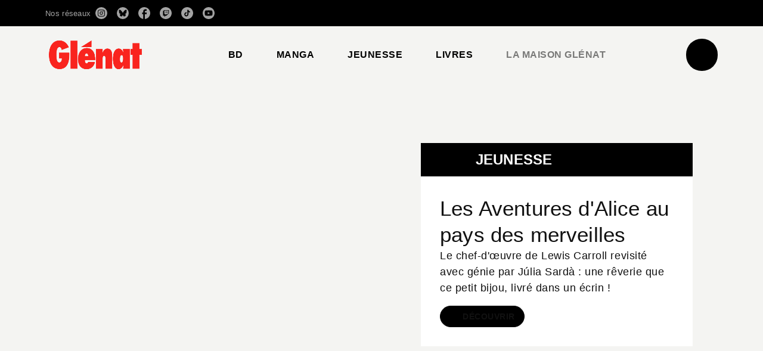

--- FILE ---
content_type: text/html
request_url: https://www.glenat.com/
body_size: 118547
content:
<!DOCTYPE html><html lang="fr"><head><meta charSet="utf-8"/><meta name="viewport" content="width=device-width"/><meta name="next-head-count" content="2"/><link data-react-helmet="true" rel="canonical" href="https://www.glenat.com/"/><link data-react-helmet="true" rel="preconnect" href="https://fonts.gstatic.com"/><link data-react-helmet="true" as="favicon" rel="shortcut icon" href="https://media.hachette.fr/17/2025-06/favicon-glenat-red.png"/><meta data-react-helmet="true" name="title" content="Editions Glénat | BD, Manga, Jeunesse, Livres | Éditions Glénat"/><meta data-react-helmet="true" name="description" content="Site officiel des Éditions Glénat. Suivez notre actualité, découvrez nos nouveautés, nos livres et BD à paraître..."/><meta data-react-helmet="true" name="tdm-reservation" content="1"/><meta data-react-helmet="true" property="og:type" content="website"/><meta data-react-helmet="true" property="og:url" content="https://www.glenat.com/"/><meta data-react-helmet="true" property="og:title" content="Editions Glénat | BD, Manga, Jeunesse, Livres | Éditions Glénat"/><meta data-react-helmet="true" property="og:description" content="Site officiel des Éditions Glénat. Suivez notre actualité, découvrez nos nouveautés, nos livres et BD à paraître..."/><meta data-react-helmet="true" property="og:image" content="https://media.hachette.fr/fit-in/1200x627/17/2025-07/meta-home.png"/><meta data-react-helmet="true" property="twitter:card" content="summary_large_image"/><meta data-react-helmet="true" property="twitter:url" content="https://www.glenat.com/"/><meta data-react-helmet="true" property="twitter:title" content="Editions Glénat | BD, Manga, Jeunesse, Livres | Éditions Glénat"/><meta data-react-helmet="true" property="twitter:description" content="Site officiel des Éditions Glénat. Suivez notre actualité, découvrez nos nouveautés, nos livres et BD à paraître..."/><meta data-react-helmet="true" property="twitter:image" content="https://media.hachette.fr/fit-in/1200x627/17/2025-07/meta-home.png"/><script data-react-helmet="true" type="application/ld+json">{"@context":"https://schema.org","@type":"Article","headline":"Page d'accueil","image":null,"datePublished":null,"description":"","publisher":{"@type":"Organization","name":"Éditions Glénat","logo":{"@type":"ImageObject","url":"https://media.hachette.fr/17/2025-05/logo-glenat.png"},"url":"https://www.glenat.com"}}</script><title data-react-helmet="true">Editions Glénat | BD, Manga, Jeunesse, Livres | Éditions Glénat</title><link rel="preload" href="/_next/static/css/30bb7ba8624ffc69.css" as="style"/><link rel="stylesheet" href="/_next/static/css/30bb7ba8624ffc69.css" data-n-g=""/><noscript data-n-css=""></noscript><script defer="" nomodule="" src="/_next/static/chunks/polyfills-c67a75d1b6f99dc8.js"></script><script src="/_next/static/chunks/webpack-e11b8a58d77f2ac8.js" defer=""></script><script src="/_next/static/chunks/framework-91f7956f9c79db49.js" defer=""></script><script src="/_next/static/chunks/main-5f95ec88460df6da.js" defer=""></script><script src="/_next/static/chunks/pages/_app-3f8edf83a30a08b1.js" defer=""></script><script src="/_next/static/chunks/5047-bbda3de55e25c97e.js" defer=""></script><script src="/_next/static/chunks/pages/index-d5802119ba32c455.js" defer=""></script><script src="/_next/static/build-prod-17-39564/_buildManifest.js" defer=""></script><script src="/_next/static/build-prod-17-39564/_ssgManifest.js" defer=""></script><style id="jss-server-side">.MuiSvgIcon-root {
  fill: currentColor;
  width: 1em;
  height: 1em;
  display: inline-block;
  font-size: 1.7142857142857142rem;
  transition: fill 200ms cubic-bezier(0.4, 0, 0.2, 1) 0ms;
  flex-shrink: 0;
  user-select: none;
}
.MuiSvgIcon-colorPrimary {
  color: #F1352E;
}
.MuiSvgIcon-colorSecondary {
  color: #898989;
}
.MuiSvgIcon-colorAction {
  color: rgba(0, 0, 0, 0.54);
}
.MuiSvgIcon-colorError {
  color: #FF1840;
}
.MuiSvgIcon-colorDisabled {
  color: rgba(0, 0, 0, 0.4);
}
.MuiSvgIcon-fontSizeInherit {
  font-size: inherit;
}
.MuiSvgIcon-fontSizeSmall {
  font-size: 1.4285714285714284rem;
}
.MuiSvgIcon-fontSizeLarge {
  font-size: 2.5rem;
}
.MuiPaper-root {
  color: #000000;
  transition: box-shadow 300ms cubic-bezier(0.4, 0, 0.2, 1) 0ms;
  background-color: #fff;
}
.MuiPaper-rounded {
  border-radius: 8px;
}
.MuiPaper-outlined {
  border: 1px solid #ABBEB6;
}
.MuiPaper-elevation0 {
  box-shadow: none;
}
.MuiPaper-elevation1 {
  box-shadow: 0px 2px 1px -1px rgba(0,0,0,0.2),0px 1px 1px 0px rgba(0,0,0,0.14),0px 1px 3px 0px rgba(0,0,0,0.12);
}
.MuiPaper-elevation2 {
  box-shadow: 0px 3px 1px -2px rgba(0,0,0,0.2),0px 2px 2px 0px rgba(0,0,0,0.14),0px 1px 5px 0px rgba(0,0,0,0.12);
}
.MuiPaper-elevation3 {
  box-shadow: 0px 3px 3px -2px rgba(0,0,0,0.2),0px 3px 4px 0px rgba(0,0,0,0.14),0px 1px 8px 0px rgba(0,0,0,0.12);
}
.MuiPaper-elevation4 {
  box-shadow: 0px 2px 4px -1px rgba(0,0,0,0.2),0px 4px 5px 0px rgba(0,0,0,0.14),0px 1px 10px 0px rgba(0,0,0,0.12);
}
.MuiPaper-elevation5 {
  box-shadow: 0px 3px 5px -1px rgba(0,0,0,0.2),0px 5px 8px 0px rgba(0,0,0,0.14),0px 1px 14px 0px rgba(0,0,0,0.12);
}
.MuiPaper-elevation6 {
  box-shadow: 0px 3px 5px -1px rgba(0,0,0,0.2),0px 6px 10px 0px rgba(0,0,0,0.14),0px 1px 18px 0px rgba(0,0,0,0.12);
}
.MuiPaper-elevation7 {
  box-shadow: 0px 4px 5px -2px rgba(0,0,0,0.2),0px 7px 10px 1px rgba(0,0,0,0.14),0px 2px 16px 1px rgba(0,0,0,0.12);
}
.MuiPaper-elevation8 {
  box-shadow: 0px 5px 5px -3px rgba(0,0,0,0.2),0px 8px 10px 1px rgba(0,0,0,0.14),0px 3px 14px 2px rgba(0,0,0,0.12);
}
.MuiPaper-elevation9 {
  box-shadow: 0px 5px 6px -3px rgba(0,0,0,0.2),0px 9px 12px 1px rgba(0,0,0,0.14),0px 3px 16px 2px rgba(0,0,0,0.12);
}
.MuiPaper-elevation10 {
  box-shadow: 0px 6px 6px -3px rgba(0,0,0,0.2),0px 10px 14px 1px rgba(0,0,0,0.14),0px 4px 18px 3px rgba(0,0,0,0.12);
}
.MuiPaper-elevation11 {
  box-shadow: 0px 6px 7px -4px rgba(0,0,0,0.2),0px 11px 15px 1px rgba(0,0,0,0.14),0px 4px 20px 3px rgba(0,0,0,0.12);
}
.MuiPaper-elevation12 {
  box-shadow: 0px 7px 8px -4px rgba(0,0,0,0.2),0px 12px 17px 2px rgba(0,0,0,0.14),0px 5px 22px 4px rgba(0,0,0,0.12);
}
.MuiPaper-elevation13 {
  box-shadow: 0px 7px 8px -4px rgba(0,0,0,0.2),0px 13px 19px 2px rgba(0,0,0,0.14),0px 5px 24px 4px rgba(0,0,0,0.12);
}
.MuiPaper-elevation14 {
  box-shadow: 0px 7px 9px -4px rgba(0,0,0,0.2),0px 14px 21px 2px rgba(0,0,0,0.14),0px 5px 26px 4px rgba(0,0,0,0.12);
}
.MuiPaper-elevation15 {
  box-shadow: 0px 8px 9px -5px rgba(0,0,0,0.2),0px 15px 22px 2px rgba(0,0,0,0.14),0px 6px 28px 5px rgba(0,0,0,0.12);
}
.MuiPaper-elevation16 {
  box-shadow: 0px 8px 10px -5px rgba(0,0,0,0.2),0px 16px 24px 2px rgba(0,0,0,0.14),0px 6px 30px 5px rgba(0,0,0,0.12);
}
.MuiPaper-elevation17 {
  box-shadow: 0px 8px 11px -5px rgba(0,0,0,0.2),0px 17px 26px 2px rgba(0,0,0,0.14),0px 6px 32px 5px rgba(0,0,0,0.12);
}
.MuiPaper-elevation18 {
  box-shadow: 0px 9px 11px -5px rgba(0,0,0,0.2),0px 18px 28px 2px rgba(0,0,0,0.14),0px 7px 34px 6px rgba(0,0,0,0.12);
}
.MuiPaper-elevation19 {
  box-shadow: 0px 9px 12px -6px rgba(0,0,0,0.2),0px 19px 29px 2px rgba(0,0,0,0.14),0px 7px 36px 6px rgba(0,0,0,0.12);
}
.MuiPaper-elevation20 {
  box-shadow: 0px 10px 13px -6px rgba(0,0,0,0.2),0px 20px 31px 3px rgba(0,0,0,0.14),0px 8px 38px 7px rgba(0,0,0,0.12);
}
.MuiPaper-elevation21 {
  box-shadow: 0px 10px 13px -6px rgba(0,0,0,0.2),0px 21px 33px 3px rgba(0,0,0,0.14),0px 8px 40px 7px rgba(0,0,0,0.12);
}
.MuiPaper-elevation22 {
  box-shadow: 0px 10px 14px -6px rgba(0,0,0,0.2),0px 22px 35px 3px rgba(0,0,0,0.14),0px 8px 42px 7px rgba(0,0,0,0.12);
}
.MuiPaper-elevation23 {
  box-shadow: 0px 11px 14px -7px rgba(0,0,0,0.2),0px 23px 36px 3px rgba(0,0,0,0.14),0px 9px 44px 8px rgba(0,0,0,0.12);
}
.MuiPaper-elevation24 {
  box-shadow: 0px 11px 15px -7px rgba(0,0,0,0.2),0px 24px 38px 3px rgba(0,0,0,0.14),0px 9px 46px 8px rgba(0,0,0,0.12);
}
.MuiButtonBase-root {
  color: inherit;
  border: 0;
  cursor: pointer;
  margin: 0;
  display: inline-flex;
  outline: 0;
  padding: 0;
  position: relative;
  align-items: center;
  user-select: none;
  border-radius: 0;
  vertical-align: middle;
  -moz-appearance: none;
  justify-content: center;
  text-decoration: none;
  background-color: transparent;
  -webkit-appearance: none;
  -webkit-tap-highlight-color: transparent;
}
.MuiButtonBase-root::-moz-focus-inner {
  border-style: none;
}
.MuiButtonBase-root.Mui-disabled {
  cursor: default;
  pointer-events: none;
}
@media print {
  .MuiButtonBase-root {
    color-adjust: exact;
  }
}
  .MuiIconButton-root {
    flex: 0 0 auto;
    color: rgba(0, 0, 0, 0.54);
    padding: 12px;
    overflow: visible;
    font-size: 1.7142857142857142rem;
    text-align: center;
    transition: background-color 150ms cubic-bezier(0.4, 0, 0.2, 1) 0ms;
    border-radius: 50%;
  }
  .MuiIconButton-root:hover {
    background-color: rgba(0, 0, 0, 0);
  }
  .MuiIconButton-root.Mui-disabled {
    color: rgba(0, 0, 0, 0.4);
    background-color: transparent;
  }
@media (hover: none) {
  .MuiIconButton-root:hover {
    background-color: transparent;
  }
}
  .MuiIconButton-edgeStart {
    margin-left: -12px;
  }
  .MuiIconButton-sizeSmall.MuiIconButton-edgeStart {
    margin-left: -3px;
  }
  .MuiIconButton-edgeEnd {
    margin-right: -12px;
  }
  .MuiIconButton-sizeSmall.MuiIconButton-edgeEnd {
    margin-right: -3px;
  }
  .MuiIconButton-colorInherit {
    color: inherit;
  }
  .MuiIconButton-colorPrimary {
    color: #F1352E;
  }
  .MuiIconButton-colorPrimary:hover {
    background-color: rgba(241, 53, 46, 0);
  }
@media (hover: none) {
  .MuiIconButton-colorPrimary:hover {
    background-color: transparent;
  }
}
  .MuiIconButton-colorSecondary {
    color: #898989;
  }
  .MuiIconButton-colorSecondary:hover {
    background-color: rgba(137, 137, 137, 0);
  }
@media (hover: none) {
  .MuiIconButton-colorSecondary:hover {
    background-color: transparent;
  }
}
  .MuiIconButton-sizeSmall {
    padding: 3px;
    font-size: 1.2857142857142856rem;
  }
  .MuiIconButton-label {
    width: 100%;
    display: flex;
    align-items: inherit;
    justify-content: inherit;
  }

  .jss1 {  }
  .jss2 {  }
  .jss3 {  }
  .MuiTypography-root {
    margin: 0;
  }
  .MuiTypography-body2 {
    font-size: 1rem;
    font-family: 'Satoshi', sans-serif;
    font-weight: 400;
    line-height: 1.25;
    letter-spacing: 0.27px;
  }
  .MuiTypography-body1 {
    font-size: 1.0625rem;
    font-family: 'Satoshi', sans-serif;
    font-weight: 400;
    line-height: 1.55;
    letter-spacing: 0.53px;
  }
@media (min-width:600px) {
  .MuiTypography-body1 {
    font-size: 1.129rem;
  }
}
@media (min-width:960px) {
  .MuiTypography-body1 {
    font-size: 1.129rem;
  }
}
@media (min-width:1176px) {
  .MuiTypography-body1 {
    font-size: 1.129rem;
  }
}
  .MuiTypography-caption {
    color: rgba(0,0,0,0.64);
    font-size: 13px;
    font-family: 'Satoshi', sans-serif;
    font-weight: 400;
    line-height: 1.33;
    letter-spacing: 0.3px;
  }
  .MuiTypography-button {
    font-size: 14px;
    font-family: 'Satoshi', sans-serif;
    font-weight: 700;
    line-height: 1.143;
    letter-spacing: 0.5px;
    text-transform: uppercase;
  }
  .MuiTypography-h1 {
    font-size: 2.125rem;
    font-family: 'MDNichrome', sans-serif;
    font-weight: 400;
    line-height: 1.2;
    letter-spacing: 0px;
  }
@media (min-width:600px) {
  .MuiTypography-h1 {
    font-size: 2.7083rem;
  }
}
@media (min-width:960px) {
  .MuiTypography-h1 {
    font-size: 3.125rem;
  }
}
@media (min-width:1176px) {
  .MuiTypography-h1 {
    font-size: 3.3333rem;
  }
}
  .MuiTypography-h2 {
    font-size: 2rem;
    font-family: 'MDNichrome', sans-serif;
    font-weight: 400;
    line-height: 1.07;
    letter-spacing: 0px;
    text-transform: uppercase;
  }
@media (min-width:600px) {
  .MuiTypography-h2 {
    font-size: 2.5701rem;
  }
}
@media (min-width:960px) {
  .MuiTypography-h2 {
    font-size: 2.8037rem;
  }
}
@media (min-width:1176px) {
  .MuiTypography-h2 {
    font-size: 3.0374rem;
  }
}
  .MuiTypography-h3 {
    font-size: 1.8125rem;
    font-family: 'MDNichrome', sans-serif;
    font-weight: 400;
    line-height: 1.25;
    letter-spacing: 0;
    text-transform: uppercase;
  }
@media (min-width:600px) {
  .MuiTypography-h3 {
    font-size: 2.2rem;
  }
}
@media (min-width:960px) {
  .MuiTypography-h3 {
    font-size: 2.4rem;
  }
}
@media (min-width:1176px) {
  .MuiTypography-h3 {
    font-size: 2.6rem;
  }
}
  .MuiTypography-h4 {
    font-size: 1.625rem;
    font-family: 'MDNichrome', sans-serif;
    font-weight: 400;
    line-height: 1.25;
    letter-spacing: 0.17px;
  }
@media (min-width:600px) {
  .MuiTypography-h4 {
    font-size: 2rem;
  }
}
@media (min-width:960px) {
  .MuiTypography-h4 {
    font-size: 2.2rem;
  }
}
@media (min-width:1176px) {
  .MuiTypography-h4 {
    font-size: 2.2rem;
  }
}
  .MuiTypography-h5 {
    font-size: 1.25rem;
    font-family: 'Satoshi', sans-serif;
    font-weight: 700;
    line-height: 1.33;
    letter-spacing: 0.16px;
  }
@media (min-width:600px) {
  .MuiTypography-h5 {
    font-size: 1.3158rem;
  }
}
@media (min-width:960px) {
  .MuiTypography-h5 {
    font-size: 1.5038rem;
  }
}
@media (min-width:1176px) {
  .MuiTypography-h5 {
    font-size: 1.5038rem;
  }
}
  .MuiTypography-h6 {
    font-size: 1.125rem;
    font-family: 'Satoshi', sans-serif;
    font-weight: 700;
    line-height: 1.2;
    letter-spacing: 0.24px;
  }
@media (min-width:600px) {
  .MuiTypography-h6 {
    font-size: 1.25rem;
  }
}
@media (min-width:960px) {
  .MuiTypography-h6 {
    font-size: 1.25rem;
  }
}
@media (min-width:1176px) {
  .MuiTypography-h6 {
    font-size: 1.25rem;
  }
}
  .MuiTypography-subtitle1 {
    font-size: 1.125rem;
    font-family: 'Satoshi', sans-serif;
    font-weight: 500;
    line-height: 1.5;
    letter-spacing: 0.15px;
  }
@media (min-width:600px) {
  .MuiTypography-subtitle1 {
    font-size: 1.1667rem;
  }
}
@media (min-width:960px) {
  .MuiTypography-subtitle1 {
    font-size: 1.1667rem;
  }
}
@media (min-width:1176px) {
  .MuiTypography-subtitle1 {
    font-size: 1.3333rem;
  }
}
  .MuiTypography-subtitle2 {
    font-size: 1.0625rem;
    font-family: 'MDNichrome', sans-serif;
    font-weight: 400;
    line-height: 1.55;
    letter-spacing: 0.16px;
  }
@media (min-width:600px) {
  .MuiTypography-subtitle2 {
    font-size: 1.129rem;
  }
}
@media (min-width:960px) {
  .MuiTypography-subtitle2 {
    font-size: 1.129rem;
  }
}
@media (min-width:1176px) {
  .MuiTypography-subtitle2 {
    font-size: 1.129rem;
  }
}
  .MuiTypography-overline {
    font-size: 10px;
    font-family: 'Satoshi', sans-serif;
    font-weight: 700;
    line-height: 1.6;
    letter-spacing: 1.5px;
    text-transform: uppercase;
  }
  .MuiTypography-srOnly {
    width: 1px;
    height: 1px;
    overflow: hidden;
    position: absolute;
  }
  .MuiTypography-alignLeft {
    text-align: left;
  }
  .MuiTypography-alignCenter {
    text-align: center;
  }
  .MuiTypography-alignRight {
    text-align: right;
  }
  .MuiTypography-alignJustify {
    text-align: justify;
  }
  .MuiTypography-noWrap {
    overflow: hidden;
    white-space: nowrap;
    text-overflow: ellipsis;
  }
  .MuiTypography-gutterBottom {
    margin-bottom: 0.35em;
  }
  .MuiTypography-paragraph {
    margin-bottom: 16px;
  }
  .MuiTypography-colorInherit {
    color: inherit;
  }
  .MuiTypography-colorPrimary {
    color: #F1352E;
  }
  .MuiTypography-colorSecondary {
    color: #898989;
  }
  .MuiTypography-colorTextPrimary {
    color: #000000;
  }
  .MuiTypography-colorTextSecondary {
    color: #797978;
  }
  .MuiTypography-colorError {
    color: #FF1840;
  }
  .MuiTypography-displayInline {
    display: inline;
  }
  .MuiTypography-displayBlock {
    display: block;
  }
  .MuiButton-root {
    color: #000000;
    padding: 6px 16px;
    font-size: 14px;
    min-width: 64px;
    box-sizing: border-box;
    min-height: 36px;
    transition: background-color 250ms cubic-bezier(0.4, 0, 0.2, 1) 0ms,box-shadow 250ms cubic-bezier(0.4, 0, 0.2, 1) 0ms,border 250ms cubic-bezier(0.4, 0, 0.2, 1) 0ms;
    font-family: 'Satoshi', sans-serif;
    font-weight: 700;
    line-height: 1.143;
    padding-left: 18px;
    border-radius: 4px;
    padding-right: 18px;
    letter-spacing: 0.5px;
    text-transform: uppercase;
  }
  .MuiButton-root:hover {
    text-decoration: none;
    background-color: rgba(0, 0, 0, 0);
  }
  .MuiButton-root.Mui-disabled {
    color: rgba(0, 0, 0, 0.4);
  }
@media (hover: none) {
  .MuiButton-root:hover {
    background-color: transparent;
  }
}
  .MuiButton-root:hover.Mui-disabled {
    background-color: transparent;
  }
  .MuiButton-label {
    width: 100%;
    display: inherit;
    align-items: inherit;
    justify-content: inherit;
  }
  .MuiButton-text {
    color: #000000;
    opacity: 1;
    padding: 6px 8px;
  }
  .MuiButton-text:hover {
    opacity: 1;
    underline: true;
  }
  .MuiButton-textPrimary {
    color: #F1352E;
  }
  .MuiButton-textPrimary:hover {
    background-color: rgba(241, 53, 46, 0);
  }
@media (hover: none) {
  .MuiButton-textPrimary:hover {
    background-color: transparent;
  }
}
  .MuiButton-textSecondary {
    color: #898989;
  }
  .MuiButton-textSecondary:hover {
    background-color: rgba(137, 137, 137, 0);
  }
@media (hover: none) {
  .MuiButton-textSecondary:hover {
    background-color: transparent;
  }
}
  .MuiButton-outlined {
    border: 1px solid rgba(0, 0, 0, 0.23);
    padding: 5px 15px;
    box-shadow: none;
    border-radius: 50px;
    background-color: #000000;
  }
  .MuiButton-outlined.Mui-disabled {
    border: 1px solid rgba(0, 0, 0, 0.2);
  }
  .MuiButton-outlinedPrimary {
    color: #fff;
    border: 1px solid rgba(241, 53, 46, 0.5);
    border-color: #000000;
  }
  .MuiButton-outlinedPrimary:hover {
    color: #000000;
    border: 1px solid #F1352E;
    box-shadow: none;
    border-color: #000000;
    background-color: #fff;
  }
  .MuiButton-outlinedPrimary:focus {
    color: #000000;
    box-shadow: none;
    border-color: #000000;
    background-color: #fff;
  }
  .MuiButton-outlinedPrimary.Mui-disabled {
    opacity: 0.5;
  }
@media (hover: none) {
  .MuiButton-outlinedPrimary:hover {
    background-color: transparent;
  }
}
  .MuiButton-outlinedSecondary {
    color: #000000;
    border: 1px solid rgba(137, 137, 137, 0.5);
    border-color: #000000;
    background-color: #fff;
  }
  .MuiButton-outlinedSecondary:hover {
    color: #fff;
    border: 1px solid #898989;
    box-shadow: none;
    border-color: #000000;
    background-color: #000000;
  }
  .MuiButton-outlinedSecondary.Mui-disabled {
    color: rgba(255, 255, 255, 0.40);
    border: 1px solid rgba(0, 0, 0, 0.4);
    background-color: #898989;
  }
  .MuiButton-outlinedSecondary:focus {
    color: #fff;
    box-shadow: none;
    border-color: #000000;
    background-color: #000000;
  }
  .MuiButton-outlinedSecondary .MuiTouchRipple-child {
    background-color: #f5f5f5;
  }
  .MuiButton-outlinedSecondary  {
    -mui-touch-ripple-child: [object Object];
  }
@media (hover: none) {
  .MuiButton-outlinedSecondary:hover {
    background-color: transparent;
  }
}
  .MuiButton-contained {
    color: rgba(0, 0, 0, 0.87);
    box-shadow: none;
    border-radius: 50px;
    background-color: #e0e0e0;
  }
  .MuiButton-contained:hover {
    box-shadow: 0px 2px 4px -1px rgba(0,0,0,0.2),0px 4px 5px 0px rgba(0,0,0,0.14),0px 1px 10px 0px rgba(0,0,0,0.12);
    background-color: #AAAAAA;
  }
  .MuiButton-contained.Mui-focusVisible {
    box-shadow: 0px 3px 5px -1px rgba(0,0,0,0.2),0px 6px 10px 0px rgba(0,0,0,0.14),0px 1px 18px 0px rgba(0,0,0,0.12);
  }
  .MuiButton-contained:active {
    box-shadow: 0px 5px 5px -3px rgba(0,0,0,0.2),0px 8px 10px 1px rgba(0,0,0,0.14),0px 3px 14px 2px rgba(0,0,0,0.12);
  }
  .MuiButton-contained.Mui-disabled {
    color: rgba(0, 0, 0, 0.4);
    box-shadow: none;
    background-color: rgba(0, 0, 0, 0.4);
  }
@media (hover: none) {
  .MuiButton-contained:hover {
    box-shadow: 0px 3px 1px -2px rgba(0,0,0,0.2),0px 2px 2px 0px rgba(0,0,0,0.14),0px 1px 5px 0px rgba(0,0,0,0.12);
    background-color: #e0e0e0;
  }
}
  .MuiButton-contained:hover.Mui-disabled {
    background-color: rgba(0, 0, 0, 0.2);
  }
  .MuiButton-containedPrimary {
    color: #fff;
    box-shadow: none;
    background-color: #000000;
  }
  .MuiButton-containedPrimary:hover {
    color: #000000;
    background: linear-gradient(none, none);;
    box-shadow: none;
    background-color: transparent;
  }
  .MuiButton-containedPrimary .MuiTouchRipple-child {
    background-color: #000000;
  }
  .MuiButton-containedPrimary.Mui-disabled {
    color: rgba(0, 0, 0, 0.40);
    background-color: #000000;
  }
  .MuiButton-containedPrimary:focus {
    background-color: transparent;
  }
  .MuiButton-containedPrimary  {
    -mui-touch-ripple-child: [object Object];
  }
@media (hover: none) {
  .MuiButton-containedPrimary:hover {
    background-color: #F1352E;
  }
}
  .MuiButton-containedSecondary {
    color: #000000;
    box-shadow: none;
    background-color: #fff;
  }
  .MuiButton-containedSecondary:hover {
    color: #fff;
    background: linear-gradient(none, none);;
    box-shadow: none;
    background-color: transparent;
  }
  .MuiButton-containedSecondary.Mui-disabled {
    color: rgba(0, 0, 0, 0.40);
    background-color: #fff;
  }
  .MuiButton-containedSecondary:focus {
    color: null;
    box-shadow: none;
    background-color: null;
  }
  .MuiButton-containedSecondary .MuiTouchRipple-child {
    background-color: #fff;
  }
  .MuiButton-containedSecondary  {
    -mui-touch-ripple-child: [object Object];
  }
@media (hover: none) {
  .MuiButton-containedSecondary:hover {
    background-color: #898989;
  }
}
  .MuiButton-disableElevation {
    box-shadow: none;
  }
  .MuiButton-disableElevation:hover {
    box-shadow: none;
  }
  .MuiButton-disableElevation.Mui-focusVisible {
    box-shadow: none;
  }
  .MuiButton-disableElevation:active {
    box-shadow: none;
  }
  .MuiButton-disableElevation.Mui-disabled {
    box-shadow: none;
  }
  .MuiButton-colorInherit {
    color: inherit;
    border-color: currentColor;
  }
  .MuiButton-textSizeSmall {
    padding: 4px 5px;
    font-size: 0.9285714285714285rem;
  }
  .MuiButton-textSizeLarge {
    padding: 8px 11px;
    font-size: 1.0714285714285714rem;
  }
  .MuiButton-outlinedSizeSmall {
    padding: 3px 9px;
    font-size: 0.9285714285714285rem;
  }
  .MuiButton-outlinedSizeLarge {
    padding: 7px 21px;
    font-size: 1.0714285714285714rem;
  }
  .MuiButton-containedSizeSmall {
    padding: 4px 10px;
    font-size: 0.9285714285714285rem;
  }
  .MuiButton-containedSizeLarge {
    padding: 8px 22px;
    font-size: 1.0714285714285714rem;
  }
  .MuiButton-fullWidth {
    width: 100%;
  }
  .MuiButton-startIcon {
    display: inherit;
    margin-left: -4px;
    margin-right: 8px;
  }
  .MuiButton-startIcon.MuiButton-iconSizeSmall {
    margin-left: -2px;
  }
  .MuiButton-endIcon {
    display: inherit;
    margin-left: 8px;
    margin-right: -4px;
  }
  .MuiButton-endIcon.MuiButton-iconSizeSmall {
    margin-right: -2px;
  }
  .MuiButton-iconSizeSmall > *:first-child {
    font-size: 18px;
  }
  .MuiButton-iconSizeMedium > *:first-child {
    font-size: 20px;
  }
  .MuiButton-iconSizeLarge > *:first-child {
    font-size: 22px;
  }
  .MuiCard-root {
    overflow: hidden;
  }
  .MuiCardActionArea-root {
    width: 100%;
    display: block;
    text-align: inherit;
  }
  .MuiCardActionArea-root:hover .MuiCardActionArea-focusHighlight {
    opacity: 0;
  }
  .MuiCardActionArea-root.Mui-focusVisible .MuiCardActionArea-focusHighlight {
    opacity: 0.12;
  }
  .MuiCardActionArea-focusHighlight {
    top: 0;
    left: 0;
    right: 0;
    bottom: 0;
    opacity: 0;
    overflow: hidden;
    position: absolute;
    transition: opacity 250ms cubic-bezier(0.4, 0, 0.2, 1) 0ms;
    border-radius: inherit;
    pointer-events: none;
    background-color: currentcolor;
  }
  .MuiCardContent-root {
    padding: 16px;
  }
  .MuiCardContent-root:last-child {
    padding-bottom: 24px;
  }
  .MuiCardMedia-root {
    display: block;
    background-size: cover;
    background-repeat: no-repeat;
    background-position: center;
  }
  .MuiCardMedia-media {
    width: 100%;
  }
  .MuiCardMedia-img {
    object-fit: cover;
  }
  .MuiChip-root {
    color: rgba(0, 0, 0, .64);
    border: none;
    cursor: default;
    height: 24px;
    display: inline-flex;
    outline: 0;
    padding: 0;
    font-size: 14px;
    box-sizing: border-box;
    transition: background-color 300ms cubic-bezier(0.4, 0, 0.2, 1) 0ms,box-shadow 300ms cubic-bezier(0.4, 0, 0.2, 1) 0ms;
    align-items: center;
    font-family: "Mukta", "Helvetica", "Arial", sans-serif;
    font-weight: 600;
    white-space: nowrap;
    border-radius: 4px;
    letter-spacing: 0.094rem;
    text-transform: uppercase;
    vertical-align: middle;
    justify-content: center;
    text-decoration: none;
    background-color: transparent;
  }
  .MuiChip-root.Mui-disabled {
    opacity: 0.5;
    pointer-events: none;
  }
  .MuiChip-root .MuiChip-avatar {
    color: #616161;
    width: 24px;
    height: 24px;
    font-size: 0.8571428571428571rem;
    margin-left: 5px;
    margin-right: -6px;
  }
  .MuiChip-root .MuiChip-avatarColorPrimary {
    color: #fff;
    background-color: #b8000e;
  }
  .MuiChip-root .MuiChip-avatarColorSecondary {
    color: #fff;
    background-color: #0A6359;
  }
  .MuiChip-root .MuiChip-avatarSmall {
    width: 18px;
    height: 18px;
    font-size: 0.7142857142857142rem;
    margin-left: 4px;
    margin-right: -4px;
  }
  .MuiChip-sizeSmall {
    height: 18px;
    font-size: 0.625rem;
  }
  .MuiChip-colorPrimary {
    color: #fff;
    background-color: #F1352E;
  }
  .MuiChip-colorSecondary {
    color: #fff;
    background-color: #898989;
  }
  .MuiChip-clickable {
    cursor: pointer;
    user-select: none;
    -webkit-tap-highlight-color: transparent;
  }
  .MuiChip-clickable:hover, .MuiChip-clickable:focus {
    color: #F1352E;
    background-color: inherit;
  }
  .MuiChip-clickable:active {
    box-shadow: 0px 2px 1px -1px rgba(0,0,0,0.2),0px 1px 1px 0px rgba(0,0,0,0.14),0px 1px 3px 0px rgba(0,0,0,0.12);
  }
  .MuiChip-clickableColorPrimary:hover, .MuiChip-clickableColorPrimary:focus {
    background-color: rgb(242, 69, 62);
  }
  .MuiChip-clickableColorSecondary:hover, .MuiChip-clickableColorSecondary:focus {
    background-color: rgb(146, 146, 146);
  }
  .MuiChip-deletable:focus {
    background-color: rgb(206, 206, 206);
  }
  .MuiChip-deletableColorPrimary:focus {
    background-color: rgb(243, 93, 87);
  }
  .MuiChip-deletableColorSecondary:focus {
    background-color: rgb(160, 160, 160);
  }
  .MuiChip-outlined {
    border: 1px solid rgba(0, 0, 0, 0.23);
    background-color: transparent;
  }
  .MuiChip-clickable.MuiChip-outlined:hover, .MuiChip-clickable.MuiChip-outlined:focus, .MuiChip-deletable.MuiChip-outlined:focus {
    background-color: rgba(0, 0, 0, 0);
  }
  .MuiChip-outlined .MuiChip-avatar {
    margin-left: 4px;
  }
  .MuiChip-outlined .MuiChip-avatarSmall {
    margin-left: 2px;
  }
  .MuiChip-outlined .MuiChip-icon {
    margin-left: 4px;
  }
  .MuiChip-outlined .MuiChip-iconSmall {
    margin-left: 2px;
  }
  .MuiChip-outlined .MuiChip-deleteIcon {
    margin-right: 5px;
  }
  .MuiChip-outlined .MuiChip-deleteIconSmall {
    margin-right: 3px;
  }
  .MuiChip-outlinedPrimary {
    color: #F1352E;
    border: 1px solid #F1352E;
  }
  .MuiChip-clickable.MuiChip-outlinedPrimary:hover, .MuiChip-clickable.MuiChip-outlinedPrimary:focus, .MuiChip-deletable.MuiChip-outlinedPrimary:focus {
    background-color: rgba(241, 53, 46, 0);
  }
  .MuiChip-outlinedSecondary {
    color: #898989;
    border: 1px solid #898989;
  }
  .MuiChip-clickable.MuiChip-outlinedSecondary:hover, .MuiChip-clickable.MuiChip-outlinedSecondary:focus, .MuiChip-deletable.MuiChip-outlinedSecondary:focus {
    background-color: rgba(137, 137, 137, 0);
  }
  .MuiChip-icon {
    color: #616161;
    margin-left: 5px;
    margin-right: -6px;
  }
  .MuiChip-iconSmall {
    width: 18px;
    height: 18px;
    margin-left: 4px;
    margin-right: -4px;
  }
  .MuiChip-iconColorPrimary {
    color: inherit;
  }
  .MuiChip-iconColorSecondary {
    color: inherit;
  }
  .MuiChip-label {
    overflow: hidden;
    white-space: nowrap;
    padding-left: 6px;
    padding-right: 6px;
    text-overflow: ellipsis;
  }
  .MuiChip-labelSmall {
    padding-left: 8px;
    padding-right: 8px;
  }
  .MuiChip-deleteIcon {
    color: rgba(0, 0, 0, 0.26);
    width: 22px;
    cursor: pointer;
    height: 22px;
    margin: 0 5px 0 -6px;
    -webkit-tap-highlight-color: transparent;
  }
  .MuiChip-deleteIcon:hover {
    color: rgba(0, 0, 0, 0.4);
  }
  .MuiChip-deleteIconSmall {
    width: 16px;
    height: 16px;
    margin-left: -4px;
    margin-right: 4px;
  }
  .MuiChip-deleteIconColorPrimary {
    color: rgba(255, 255, 255, 0.7);
  }
  .MuiChip-deleteIconColorPrimary:hover, .MuiChip-deleteIconColorPrimary:active {
    color: #fff;
  }
  .MuiChip-deleteIconColorSecondary {
    color: rgba(255, 255, 255, 0.7);
  }
  .MuiChip-deleteIconColorSecondary:hover, .MuiChip-deleteIconColorSecondary:active {
    color: #fff;
  }
  .MuiChip-deleteIconOutlinedColorPrimary {
    color: rgba(241, 53, 46, 0.7);
  }
  .MuiChip-deleteIconOutlinedColorPrimary:hover, .MuiChip-deleteIconOutlinedColorPrimary:active {
    color: #F1352E;
  }
  .MuiChip-deleteIconOutlinedColorSecondary {
    color: rgba(137, 137, 137, 0.7);
  }
  .MuiChip-deleteIconOutlinedColorSecondary:hover, .MuiChip-deleteIconOutlinedColorSecondary:active {
    color: #898989;
  }
  .MuiContainer-root {
    width: 100%;
    display: block;
    box-sizing: border-box;
    margin-left: auto;
    margin-right: auto;
    padding-left: 16px;
    padding-right: 16px;
  }
@media (min-width:600px) {
  .MuiContainer-root {
    padding-left: 24px;
    padding-right: 24px;
  }
}
  .MuiContainer-disableGutters {
    padding-left: 0;
    padding-right: 0;
  }
@media (min-width:600px) {
  .MuiContainer-fixed {
    max-width: 600px;
  }
}
@media (min-width:936px) {
  .MuiContainer-fixed {
    max-width: 936px;
  }
}
@media (min-width:960px) {
  .MuiContainer-fixed {
    max-width: 960px;
  }
}
@media (min-width:1176px) {
  .MuiContainer-fixed {
    max-width: 1176px;
  }
}
@media (min-width:1512px) {
  .MuiContainer-fixed {
    max-width: 1512px;
  }
}
@media (min-width:0px) {
  .MuiContainer-maxWidthXs {
    max-width: 444px;
  }
}
@media (min-width:600px) {
  .MuiContainer-maxWidthSm {
    max-width: 600px;
  }
}
@media (min-width:960px) {
  .MuiContainer-maxWidthMd {
    max-width: 960px;
  }
}
@media (min-width:1176px) {
  .MuiContainer-maxWidthLg {
    max-width: 1176px;
  }
}
@media (min-width:1512px) {
  .MuiContainer-maxWidthXl {
    max-width: 1512px;
  }
}
  html {
    box-sizing: border-box;
    -webkit-font-smoothing: antialiased;
    -moz-osx-font-smoothing: grayscale;
  }
  *, *::before, *::after {
    box-sizing: inherit;
  }
  strong, b {
    font-weight: 800;
  }
  body {
    color: #000000;
    margin: 0;
    font-size: 1rem;
    font-family: 'Satoshi', sans-serif;
    font-weight: 400;
    line-height: 1.25;
    letter-spacing: 0.27px;
    background-color: #fff;
  }
@media print {
  body {
    background-color: #fff;
  }
}
  body::backdrop {
    background-color: #fff;
  }
  .SectionPressReview .SectionPressReview .Current {
    border: 1px solid black;
    box-shadow: [object Object];
  }
@media (max-width: 600px) {
  .SectionPressReview .Cover {
    display: none;
  }
}
  .section_product_format_planning .MuiContainer-root {
    padding-left: 12px;
  }
@media (max-width: 600px) {
  .section_product_format_planning .MuiContainer-root {
    padding-left: 8px;
  }
}
  .PodcastText .PodcastTitle,.PodcastText .MuiTypography-body2 {
    display: -webkit-box;
    overflow: hidden;
    -webkit-box-orient: vertical;
    -webkit-line-clamp: 3;
  }
@media (min-width: 600px) {
  .section_author_highlight .SectionAuthorHighlightCard .SectionAuthorHighlightText {
    padding-left: 0px;
  }
}
@media (max-width: 960px) {
  .section_banner_h1 .BodyBannerContent {
    height: auto;
    padding: 84px 44px 84px;
  }
}
  .LatestEventCardContentInfoHeader, .LatestEventCardContentInfoTime {
    display: none !important;
  }
  .section_hero_2 {
    background-color: rgb(244, 244, 242);
  }
@media (max-width: 600px) {
  .section_hero_2 .full {
    background-position: unset !important;
  }
}
@media (max-width: 600px) {
  .section_hero_2 .SectionHero02Wrapper {
    margin-top: 40px;
  }
}
  .InnerCard .Text > *:nth-child(n+6) {
    display: none;
  }
  .InnerCard .Text > .ReleaseDate {
    display: block;
  }
  .section_news_event_global .CardNewsVariantHcom {
    height: 428px;
  }
  .VideosWrapper .Head.has-cta-top {
    padding-bottom: 20px;
  }
  .Navigation .MuiButtonBase-root.is-next {
    min-width: 36px;
    min-height: 36px;
  }
  .Navigation .MuiIconButton-root {
    padding: 0px;
  }
  .Navigation .MuiButtonBase-root.is-previous {
    min-width: 36px;
    min-height: 36px;
  }
  header .Inner .Logo {
    border-right: 0px transparent solid;
  }
  .CoverCta {
    display: none !important;
  }
  .NavigationWrapper .Navigation .Secondary {
    display: none;
  }
  .CardNewsVariantHcomContentTextTag {
    padding-left: 6px;
    padding-right: 6px;
  }
  .SectionProductGlenatRightContent .ButtonGroup .MuiButtonBase-root:focus .MuiButton-startIcon img {
    filter: invert(1);
  }
  strong {
    color: black;
  }
  header .HeaderOnelineTabs .NavigationButton {
    font-size: 16px;
  }
  .SectionAdditionalContentMain .MainContent {
    gap: 16px;
    background-color: #F4F4F2 !important;
  }
  .SectionAdditionalContentMain .MainContent .MainContentItem {
    background-color: #fff !important;
  }
  .CarouselNewsCardBottom .CarouselNewsCardCoverContainer {
    min-height: 310px !important;
  }
  .CarouselNewsCardTop:hover .CarouselNewsCardImage {
    filter: none !important;
  }
  .CarouselNewsCardTop .CarouselNewsCardTopLayer {
    opacity: 0.1 !important;
  }
  .CarouselNewsCardTop:hover .CarouselNewsCardTopLayer {
    opacity: 0 !important;
  }
  .CarouselNewsCardBottom .CarouselNewsCardCoverContainer .CarouselNewsCardCover {
    max-width: 165px;
  }
  .HeaderOnelineTabs[data-active-panel='4'] .MuiTabs-indicator {
    background-color: #F1352E;
  }
  [id*='tab-'].NavigationButton:last-child {
    color: #797978 !important;
  }
  [id*='tab-'].NavigationButton:last-child:hover {
    color: white !important;
    background-color: #f53633 !important;
  }
  [id*='tab-'].NavigationButton:last-child.Mui-selected {
    background-color: white !important;
  }
  footer .ContactLogo {
    width: 168px;
  }
  footer .Form .FieldWrapper .MuiInputBase-root {
    border-radius: 50px;
  }
  footer .Infos .InfosIcon {
    display: none;
  }
  .InfosTags a {
    color: #797978;
    background-color: #E0E0DF;
  }
  .InfosTags a:hover, .InfosTags a:focus {
    color: #f4f4f2;
    background-color: #797978;
  }
  .SectionProductGlenatRightHeader ul {
    display: inline-block;
  }
  .SectionProductGlenatRightHeader span:first-child {
    margin-left: right;
  }
  .EncartTextContent .Description {
    width: 100% !important;
    max-width: 100% !important;
  }
  .SectionProductGlenatLeft .Button:hover .MuiButton-startIcon img {
    filter: invert(1);
  }
  .SectionProductGlenatRightContent .ButtonGroup .MuiButtonBase-root:hover .MuiButton-startIcon img {
    filter: invert(1);
  }
  .HeaderOneLine img {
    cursor: pointer;
  }
  .MuiBreadcrumbs-separator {
    width: 12px;
    height: 12px;
    display: inline-block;
    font-size: 0;
    background-size: contain;
    background-image: url("data:image/svg+xml,%3Csvg width='9' height='18' viewBox='0 0 9 18' fill='none' xmlns='http://www.w3.org/2000/svg'%3E%3Cpath d='M1.54 17.55L0 16.27L6.25 8.78L0 1.28L1.54 0L8.85 8.78L1.54 17.55Z' fill='black'/%3E%3C/svg%3E");
    background-repeat: no-repeat;
    background-position: center;
  }
  .CardDate {
    background-color: #F4F4F2;
  }
  .ButtonsWrap:hover .ActionsMenuDesktop  {
    color: black;
    border: 1px black solid;
    box-shadow: none !important;
    background-color: white !important;
  }
  .ActionsButtons .ButtonsWrap:hover {
    box-shadow: none !important;
  }
  .Breadcrumb .MuiBreadcrumbs-ol li:last-child span {
    font-weight: bold !important;
  }
  .section_news_event_with_filters {
    background-color: #F4F4F2;
  }
  .ActionsUserMenu:hover {
    box-shadow: none !important;
  }
  .UserMenuButton {
    background-color: #f4f4f2;
  }
  .UserMenuButton:hover {
    background-color: #f4f4f2;
  }
  .UserMenuButtonContent {
    color: #000000;
  }
  .IconContainer:not(.Circle):hover span {
    border: 1px black solid;
    border-radius: 50%;
    background-color: white;
  }
  .CardNewsAndEventsInner {
    padding-top: 16px;
    background-color: black;
  }
  .CardPromoCta a {
    border: 1px black solid;
  }
  .KeyFigure {
    text-align: center;
  }
  .CardNewsAndEventsInfosCta span:first-child {
    background-color: black;
  }
  .EncartTextContent .EncartsContainer {
    align-items: baseline;
  }
  .SectionProductGlenatLeft .Button .SecondLabel {
    min-width: 70px;
  }
  .MuiCssBaseline- {
    -user-menu-button-content: [object Object];
  }
  .MuiDrawer-docked {
    flex: 0 0 auto;
  }
  .MuiDrawer-paper {
    top: 0;
    flex: 1 0 auto;
    height: 100%;
    display: flex;
    outline: 0;
    z-index: 1200;
    position: fixed;
    overflow-y: auto;
    flex-direction: column;
    -webkit-overflow-scrolling: touch;
  }
  .MuiDrawer-paperAnchorLeft {
    left: 0;
    right: auto;
  }
  .MuiDrawer-paperAnchorRight {
    left: auto;
    right: 0;
  }
  .MuiDrawer-paperAnchorTop {
    top: 0;
    left: 0;
    right: 0;
    bottom: auto;
    height: auto;
    max-height: 100%;
  }
  .MuiDrawer-paperAnchorBottom {
    top: auto;
    left: 0;
    right: 0;
    bottom: 0;
    height: auto;
    max-height: 100%;
  }
  .MuiDrawer-paperAnchorDockedLeft {
    border-right: 1px solid #ABBEB6;
  }
  .MuiDrawer-paperAnchorDockedTop {
    border-bottom: 1px solid #ABBEB6;
  }
  .MuiDrawer-paperAnchorDockedRight {
    border-left: 1px solid #ABBEB6;
  }
  .MuiDrawer-paperAnchorDockedBottom {
    border-top: 1px solid #ABBEB6;
  }
  .MuiGrid-container {
    width: 100%;
    display: flex;
    flex-wrap: wrap;
    box-sizing: border-box;
  }
  .MuiGrid-item {
    margin: 0;
    box-sizing: border-box;
  }
  .MuiGrid-zeroMinWidth {
    min-width: 0;
  }
  .MuiGrid-direction-xs-column {
    flex-direction: column;
  }
  .MuiGrid-direction-xs-column-reverse {
    flex-direction: column-reverse;
  }
  .MuiGrid-direction-xs-row-reverse {
    flex-direction: row-reverse;
  }
  .MuiGrid-wrap-xs-nowrap {
    flex-wrap: nowrap;
  }
  .MuiGrid-wrap-xs-wrap-reverse {
    flex-wrap: wrap-reverse;
  }
  .MuiGrid-align-items-xs-center {
    align-items: center;
  }
  .MuiGrid-align-items-xs-flex-start {
    align-items: flex-start;
  }
  .MuiGrid-align-items-xs-flex-end {
    align-items: flex-end;
  }
  .MuiGrid-align-items-xs-baseline {
    align-items: baseline;
  }
  .MuiGrid-align-content-xs-center {
    align-content: center;
  }
  .MuiGrid-align-content-xs-flex-start {
    align-content: flex-start;
  }
  .MuiGrid-align-content-xs-flex-end {
    align-content: flex-end;
  }
  .MuiGrid-align-content-xs-space-between {
    align-content: space-between;
  }
  .MuiGrid-align-content-xs-space-around {
    align-content: space-around;
  }
  .MuiGrid-justify-content-xs-center {
    justify-content: center;
  }
  .MuiGrid-justify-content-xs-flex-end {
    justify-content: flex-end;
  }
  .MuiGrid-justify-content-xs-space-between {
    justify-content: space-between;
  }
  .MuiGrid-justify-content-xs-space-around {
    justify-content: space-around;
  }
  .MuiGrid-justify-content-xs-space-evenly {
    justify-content: space-evenly;
  }
  .MuiGrid-spacing-xs-1 {
    width: calc(100% + 8px);
    margin: -4px;
  }
  .MuiGrid-spacing-xs-1 > .MuiGrid-item {
    padding: 4px;
  }
  .MuiGrid-spacing-xs-2 {
    width: calc(100% + 16px);
    margin: -8px;
  }
  .MuiGrid-spacing-xs-2 > .MuiGrid-item {
    padding: 8px;
  }
  .MuiGrid-spacing-xs-3 {
    width: calc(100% + 24px);
    margin: -12px;
  }
  .MuiGrid-spacing-xs-3 > .MuiGrid-item {
    padding: 12px;
  }
  .MuiGrid-spacing-xs-4 {
    width: calc(100% + 32px);
    margin: -16px;
  }
  .MuiGrid-spacing-xs-4 > .MuiGrid-item {
    padding: 16px;
  }
  .MuiGrid-spacing-xs-5 {
    width: calc(100% + 40px);
    margin: -20px;
  }
  .MuiGrid-spacing-xs-5 > .MuiGrid-item {
    padding: 20px;
  }
  .MuiGrid-spacing-xs-6 {
    width: calc(100% + 48px);
    margin: -24px;
  }
  .MuiGrid-spacing-xs-6 > .MuiGrid-item {
    padding: 24px;
  }
  .MuiGrid-spacing-xs-7 {
    width: calc(100% + 56px);
    margin: -28px;
  }
  .MuiGrid-spacing-xs-7 > .MuiGrid-item {
    padding: 28px;
  }
  .MuiGrid-spacing-xs-8 {
    width: calc(100% + 64px);
    margin: -32px;
  }
  .MuiGrid-spacing-xs-8 > .MuiGrid-item {
    padding: 32px;
  }
  .MuiGrid-spacing-xs-9 {
    width: calc(100% + 72px);
    margin: -36px;
  }
  .MuiGrid-spacing-xs-9 > .MuiGrid-item {
    padding: 36px;
  }
  .MuiGrid-spacing-xs-10 {
    width: calc(100% + 80px);
    margin: -40px;
  }
  .MuiGrid-spacing-xs-10 > .MuiGrid-item {
    padding: 40px;
  }
  .MuiGrid-grid-xs-auto {
    flex-grow: 0;
    max-width: none;
    flex-basis: auto;
  }
  .MuiGrid-grid-xs-true {
    flex-grow: 1;
    max-width: 100%;
    flex-basis: 0;
  }
  .MuiGrid-grid-xs-1 {
    flex-grow: 0;
    max-width: 8.333333%;
    flex-basis: 8.333333%;
  }
  .MuiGrid-grid-xs-2 {
    flex-grow: 0;
    max-width: 16.666667%;
    flex-basis: 16.666667%;
  }
  .MuiGrid-grid-xs-3 {
    flex-grow: 0;
    max-width: 25%;
    flex-basis: 25%;
  }
  .MuiGrid-grid-xs-4 {
    flex-grow: 0;
    max-width: 33.333333%;
    flex-basis: 33.333333%;
  }
  .MuiGrid-grid-xs-5 {
    flex-grow: 0;
    max-width: 41.666667%;
    flex-basis: 41.666667%;
  }
  .MuiGrid-grid-xs-6 {
    flex-grow: 0;
    max-width: 50%;
    flex-basis: 50%;
  }
  .MuiGrid-grid-xs-7 {
    flex-grow: 0;
    max-width: 58.333333%;
    flex-basis: 58.333333%;
  }
  .MuiGrid-grid-xs-8 {
    flex-grow: 0;
    max-width: 66.666667%;
    flex-basis: 66.666667%;
  }
  .MuiGrid-grid-xs-9 {
    flex-grow: 0;
    max-width: 75%;
    flex-basis: 75%;
  }
  .MuiGrid-grid-xs-10 {
    flex-grow: 0;
    max-width: 83.333333%;
    flex-basis: 83.333333%;
  }
  .MuiGrid-grid-xs-11 {
    flex-grow: 0;
    max-width: 91.666667%;
    flex-basis: 91.666667%;
  }
  .MuiGrid-grid-xs-12 {
    flex-grow: 0;
    max-width: 100%;
    flex-basis: 100%;
  }
@media (min-width:600px) {
  .MuiGrid-grid-sm-auto {
    flex-grow: 0;
    max-width: none;
    flex-basis: auto;
  }
  .MuiGrid-grid-sm-true {
    flex-grow: 1;
    max-width: 100%;
    flex-basis: 0;
  }
  .MuiGrid-grid-sm-1 {
    flex-grow: 0;
    max-width: 8.333333%;
    flex-basis: 8.333333%;
  }
  .MuiGrid-grid-sm-2 {
    flex-grow: 0;
    max-width: 16.666667%;
    flex-basis: 16.666667%;
  }
  .MuiGrid-grid-sm-3 {
    flex-grow: 0;
    max-width: 25%;
    flex-basis: 25%;
  }
  .MuiGrid-grid-sm-4 {
    flex-grow: 0;
    max-width: 33.333333%;
    flex-basis: 33.333333%;
  }
  .MuiGrid-grid-sm-5 {
    flex-grow: 0;
    max-width: 41.666667%;
    flex-basis: 41.666667%;
  }
  .MuiGrid-grid-sm-6 {
    flex-grow: 0;
    max-width: 50%;
    flex-basis: 50%;
  }
  .MuiGrid-grid-sm-7 {
    flex-grow: 0;
    max-width: 58.333333%;
    flex-basis: 58.333333%;
  }
  .MuiGrid-grid-sm-8 {
    flex-grow: 0;
    max-width: 66.666667%;
    flex-basis: 66.666667%;
  }
  .MuiGrid-grid-sm-9 {
    flex-grow: 0;
    max-width: 75%;
    flex-basis: 75%;
  }
  .MuiGrid-grid-sm-10 {
    flex-grow: 0;
    max-width: 83.333333%;
    flex-basis: 83.333333%;
  }
  .MuiGrid-grid-sm-11 {
    flex-grow: 0;
    max-width: 91.666667%;
    flex-basis: 91.666667%;
  }
  .MuiGrid-grid-sm-12 {
    flex-grow: 0;
    max-width: 100%;
    flex-basis: 100%;
  }
}
@media (min-width:936px) {
  .MuiGrid-grid-form-auto {
    flex-grow: 0;
    max-width: none;
    flex-basis: auto;
  }
  .MuiGrid-grid-form-true {
    flex-grow: 1;
    max-width: 100%;
    flex-basis: 0;
  }
  .MuiGrid-grid-form-1 {
    flex-grow: 0;
    max-width: 8.333333%;
    flex-basis: 8.333333%;
  }
  .MuiGrid-grid-form-2 {
    flex-grow: 0;
    max-width: 16.666667%;
    flex-basis: 16.666667%;
  }
  .MuiGrid-grid-form-3 {
    flex-grow: 0;
    max-width: 25%;
    flex-basis: 25%;
  }
  .MuiGrid-grid-form-4 {
    flex-grow: 0;
    max-width: 33.333333%;
    flex-basis: 33.333333%;
  }
  .MuiGrid-grid-form-5 {
    flex-grow: 0;
    max-width: 41.666667%;
    flex-basis: 41.666667%;
  }
  .MuiGrid-grid-form-6 {
    flex-grow: 0;
    max-width: 50%;
    flex-basis: 50%;
  }
  .MuiGrid-grid-form-7 {
    flex-grow: 0;
    max-width: 58.333333%;
    flex-basis: 58.333333%;
  }
  .MuiGrid-grid-form-8 {
    flex-grow: 0;
    max-width: 66.666667%;
    flex-basis: 66.666667%;
  }
  .MuiGrid-grid-form-9 {
    flex-grow: 0;
    max-width: 75%;
    flex-basis: 75%;
  }
  .MuiGrid-grid-form-10 {
    flex-grow: 0;
    max-width: 83.333333%;
    flex-basis: 83.333333%;
  }
  .MuiGrid-grid-form-11 {
    flex-grow: 0;
    max-width: 91.666667%;
    flex-basis: 91.666667%;
  }
  .MuiGrid-grid-form-12 {
    flex-grow: 0;
    max-width: 100%;
    flex-basis: 100%;
  }
}
@media (min-width:960px) {
  .MuiGrid-grid-md-auto {
    flex-grow: 0;
    max-width: none;
    flex-basis: auto;
  }
  .MuiGrid-grid-md-true {
    flex-grow: 1;
    max-width: 100%;
    flex-basis: 0;
  }
  .MuiGrid-grid-md-1 {
    flex-grow: 0;
    max-width: 8.333333%;
    flex-basis: 8.333333%;
  }
  .MuiGrid-grid-md-2 {
    flex-grow: 0;
    max-width: 16.666667%;
    flex-basis: 16.666667%;
  }
  .MuiGrid-grid-md-3 {
    flex-grow: 0;
    max-width: 25%;
    flex-basis: 25%;
  }
  .MuiGrid-grid-md-4 {
    flex-grow: 0;
    max-width: 33.333333%;
    flex-basis: 33.333333%;
  }
  .MuiGrid-grid-md-5 {
    flex-grow: 0;
    max-width: 41.666667%;
    flex-basis: 41.666667%;
  }
  .MuiGrid-grid-md-6 {
    flex-grow: 0;
    max-width: 50%;
    flex-basis: 50%;
  }
  .MuiGrid-grid-md-7 {
    flex-grow: 0;
    max-width: 58.333333%;
    flex-basis: 58.333333%;
  }
  .MuiGrid-grid-md-8 {
    flex-grow: 0;
    max-width: 66.666667%;
    flex-basis: 66.666667%;
  }
  .MuiGrid-grid-md-9 {
    flex-grow: 0;
    max-width: 75%;
    flex-basis: 75%;
  }
  .MuiGrid-grid-md-10 {
    flex-grow: 0;
    max-width: 83.333333%;
    flex-basis: 83.333333%;
  }
  .MuiGrid-grid-md-11 {
    flex-grow: 0;
    max-width: 91.666667%;
    flex-basis: 91.666667%;
  }
  .MuiGrid-grid-md-12 {
    flex-grow: 0;
    max-width: 100%;
    flex-basis: 100%;
  }
}
@media (min-width:1176px) {
  .MuiGrid-grid-lg-auto {
    flex-grow: 0;
    max-width: none;
    flex-basis: auto;
  }
  .MuiGrid-grid-lg-true {
    flex-grow: 1;
    max-width: 100%;
    flex-basis: 0;
  }
  .MuiGrid-grid-lg-1 {
    flex-grow: 0;
    max-width: 8.333333%;
    flex-basis: 8.333333%;
  }
  .MuiGrid-grid-lg-2 {
    flex-grow: 0;
    max-width: 16.666667%;
    flex-basis: 16.666667%;
  }
  .MuiGrid-grid-lg-3 {
    flex-grow: 0;
    max-width: 25%;
    flex-basis: 25%;
  }
  .MuiGrid-grid-lg-4 {
    flex-grow: 0;
    max-width: 33.333333%;
    flex-basis: 33.333333%;
  }
  .MuiGrid-grid-lg-5 {
    flex-grow: 0;
    max-width: 41.666667%;
    flex-basis: 41.666667%;
  }
  .MuiGrid-grid-lg-6 {
    flex-grow: 0;
    max-width: 50%;
    flex-basis: 50%;
  }
  .MuiGrid-grid-lg-7 {
    flex-grow: 0;
    max-width: 58.333333%;
    flex-basis: 58.333333%;
  }
  .MuiGrid-grid-lg-8 {
    flex-grow: 0;
    max-width: 66.666667%;
    flex-basis: 66.666667%;
  }
  .MuiGrid-grid-lg-9 {
    flex-grow: 0;
    max-width: 75%;
    flex-basis: 75%;
  }
  .MuiGrid-grid-lg-10 {
    flex-grow: 0;
    max-width: 83.333333%;
    flex-basis: 83.333333%;
  }
  .MuiGrid-grid-lg-11 {
    flex-grow: 0;
    max-width: 91.666667%;
    flex-basis: 91.666667%;
  }
  .MuiGrid-grid-lg-12 {
    flex-grow: 0;
    max-width: 100%;
    flex-basis: 100%;
  }
}
@media (min-width:1512px) {
  .MuiGrid-grid-xl-auto {
    flex-grow: 0;
    max-width: none;
    flex-basis: auto;
  }
  .MuiGrid-grid-xl-true {
    flex-grow: 1;
    max-width: 100%;
    flex-basis: 0;
  }
  .MuiGrid-grid-xl-1 {
    flex-grow: 0;
    max-width: 8.333333%;
    flex-basis: 8.333333%;
  }
  .MuiGrid-grid-xl-2 {
    flex-grow: 0;
    max-width: 16.666667%;
    flex-basis: 16.666667%;
  }
  .MuiGrid-grid-xl-3 {
    flex-grow: 0;
    max-width: 25%;
    flex-basis: 25%;
  }
  .MuiGrid-grid-xl-4 {
    flex-grow: 0;
    max-width: 33.333333%;
    flex-basis: 33.333333%;
  }
  .MuiGrid-grid-xl-5 {
    flex-grow: 0;
    max-width: 41.666667%;
    flex-basis: 41.666667%;
  }
  .MuiGrid-grid-xl-6 {
    flex-grow: 0;
    max-width: 50%;
    flex-basis: 50%;
  }
  .MuiGrid-grid-xl-7 {
    flex-grow: 0;
    max-width: 58.333333%;
    flex-basis: 58.333333%;
  }
  .MuiGrid-grid-xl-8 {
    flex-grow: 0;
    max-width: 66.666667%;
    flex-basis: 66.666667%;
  }
  .MuiGrid-grid-xl-9 {
    flex-grow: 0;
    max-width: 75%;
    flex-basis: 75%;
  }
  .MuiGrid-grid-xl-10 {
    flex-grow: 0;
    max-width: 83.333333%;
    flex-basis: 83.333333%;
  }
  .MuiGrid-grid-xl-11 {
    flex-grow: 0;
    max-width: 91.666667%;
    flex-basis: 91.666667%;
  }
  .MuiGrid-grid-xl-12 {
    flex-grow: 0;
    max-width: 100%;
    flex-basis: 100%;
  }
}
  .MuiIcon-root {
    width: 1em;
    height: 1em;
    overflow: hidden;
    font-size: 1.7142857142857142rem;
    flex-shrink: 0;
    user-select: none;
  }
  .MuiIcon-colorPrimary {
    color: #F1352E;
  }
  .MuiIcon-colorSecondary {
    color: #898989;
  }
  .MuiIcon-colorAction {
    color: rgba(0, 0, 0, 0.54);
  }
  .MuiIcon-colorError {
    color: #FF1840;
  }
  .MuiIcon-colorDisabled {
    color: rgba(0, 0, 0, 0.4);
  }
  .MuiIcon-fontSizeInherit {
    font-size: inherit;
  }
  .MuiIcon-fontSizeSmall {
    font-size: 1.4285714285714284rem;
  }
  .MuiIcon-fontSizeLarge {
    font-size: 2.571428571428571rem;
  }
  .MuiList-root {
    margin: 0;
    padding: 0;
    position: relative;
    list-style: none;
  }
  .MuiList-padding {
    padding-top: 8px;
    padding-bottom: 8px;
  }
  .MuiList-subheader {
    padding-top: 0;
  }
  .MuiListItem-root {
    width: 100%;
    display: flex;
    position: relative;
    box-sizing: border-box;
    text-align: left;
    align-items: center;
    padding-top: 8px;
    padding-bottom: 8px;
    justify-content: flex-start;
    text-decoration: none;
  }
  .MuiListItem-root.Mui-focusVisible {
    background-color: #BD363A;
  }
  .MuiListItem-root.Mui-selected, .MuiListItem-root.Mui-selected:hover {
    background-color: #BD363A;
  }
  .MuiListItem-root.Mui-disabled {
    opacity: 0.5;
  }
  .MuiListItem-container {
    position: relative;
  }
  .MuiListItem-dense {
    padding-top: 4px;
    padding-bottom: 4px;
  }
  .MuiListItem-alignItemsFlexStart {
    align-items: flex-start;
  }
  .MuiListItem-divider {
    border-bottom: 1px solid #ABBEB6;
    background-clip: padding-box;
  }
  .MuiListItem-gutters {
    padding-left: 16px;
    padding-right: 16px;
  }
  .MuiListItem-button {
    transition: background-color 150ms cubic-bezier(0.4, 0, 0.2, 1) 0ms;
  }
  .MuiListItem-button:hover {
    text-decoration: none;
    background-color: #FFF;
  }
@media (hover: none) {
  .MuiListItem-button:hover {
    background-color: transparent;
  }
}
  .MuiListItem-secondaryAction {
    padding-right: 48px;
  }
  .MuiListItemIcon-root {
    color: rgba(0, 0, 0, 0.54);
    display: inline-flex;
    min-width: 56px;
    flex-shrink: 0;
  }
  .MuiListItemIcon-alignItemsFlexStart {
    margin-top: 8px;
  }
  .MuiPopover-paper {
    outline: 0;
    position: absolute;
    max-width: calc(100% - 32px);
    min-width: 16px;
    max-height: calc(100% - 32px);
    min-height: 16px;
    overflow-x: hidden;
    overflow-y: auto;
  }
  .MuiTab-root {
    padding: 6px 12px;
    overflow: hidden;
    position: relative;
    font-size: 14px;
    max-width: 264px;
    min-width: 0;
    box-sizing: border-box;
    min-height: 48px;
    text-align: center;
    flex-shrink: 0;
    font-family: 'Satoshi', sans-serif;
    font-weight: 700;
    line-height: 1.143;
    padding-top: 0;
    white-space: normal;
    letter-spacing: 0.5px;
    padding-bottom: 0;
    text-transform: uppercase;
  }
@media (min-width:600px) {
  .MuiTab-root {
    min-width: 160px;
  }
}
  .MuiTab-root:before {
    width: 100%;
    bottom: 0;
    height: 1px;
    content: "";
    display: block;
    position: absolute;
    background-color: rgba(0, 0, 0, 0.3);
  }
@media (min-width:0px) {
  .MuiTab-root {
    min-width: 0;
  }
}
  .MuiTab-labelIcon {
    min-height: 72px;
    padding-top: 9px;
  }
  .MuiTab-labelIcon .MuiTab-wrapper > *:first-child {
    margin-bottom: 6px;
  }
  .MuiTab-textColorInherit {
    color: inherit;
    opacity: 0.7;
  }
  .MuiTab-textColorInherit.Mui-selected {
    opacity: 1;
  }
  .MuiTab-textColorInherit.Mui-disabled {
    opacity: 0.5;
  }
  .MuiTab-textColorPrimary {
    color: #797978;
  }
  .MuiTab-textColorPrimary.Mui-selected {
    color: #F1352E;
  }
  .MuiTab-textColorPrimary.Mui-disabled {
    color: rgba(0, 0, 0, 0.38);
  }
  .MuiTab-textColorSecondary {
    color: #797978;
  }
  .MuiTab-textColorSecondary.Mui-selected {
    color: #898989;
  }
  .MuiTab-textColorSecondary.Mui-disabled {
    color: rgba(0, 0, 0, 0.38);
  }
  .MuiTab-fullWidth {
    flex-grow: 1;
    max-width: none;
    flex-basis: 0;
    flex-shrink: 1;
  }
  .MuiTab-wrapped {
    font-size: 0.8571428571428571rem;
    line-height: 1.5;
  }
  .MuiTab-wrapper {
    width: 100%;
    display: inline-flex;
    align-items: center;
    flex-direction: column;
    justify-content: center;
  }
  .MuiTabs-root {
    display: flex;
    overflow: hidden;
    position: relative;
    min-height: 48px;
    -webkit-overflow-scrolling: touch;
  }
  .MuiTabs-root:before {
    width: 100%;
    bottom: 0;
    height: 1px;
    content: "";
    display: block;
    position: absolute;
    background-color: rgba(0, 0, 0, 0.16);
  }
  .MuiTabs-vertical {
    flex-direction: column;
  }
  .MuiTabs-flexContainer {
    display: flex;
  }
  .MuiTabs-flexContainerVertical {
    flex-direction: column;
  }
  .MuiTabs-centered {
    justify-content: center;
  }
  .MuiTabs-scroller {
    flex: 1 1 auto;
    display: inline-block;
    position: relative;
    white-space: nowrap;
  }
  .MuiTabs-fixed {
    width: 100%;
    overflow-x: hidden;
  }
  .MuiTabs-scrollable {
    overflow-x: scroll;
    scrollbar-width: none;
  }
  .MuiTabs-scrollable::-webkit-scrollbar {
    display: none;
  }
@media (max-width:599.95px) {
  .MuiTabs-scrollButtonsDesktop {
    display: none;
  }
}
  .MuiTabs-indicator {
    margin-bottom: 0;
  }</style><style data-styled="" data-styled-version="5.3.5">.bZtGPQ.bZtGPQ removed false startIcon{"startIcon":false, "endIcon":false;}/*!sc*/
.bZtGPQ.bZtGPQ removed false endIcon{"startIcon":false, "endIcon":false;}/*!sc*/
.izBOnj.izBOnj{height:36px;}/*!sc*/
.izBOnj.izBOnj removed false startIcon{"startIcon":false, "endIcon":false, "height":"36px";}/*!sc*/
.izBOnj.izBOnj removed false endIcon{"startIcon":false, "endIcon":false, "height":"36px";}/*!sc*/
.iQOCzt.iQOCzt{width:50px;height:50px;}/*!sc*/
.iQOCzt.iQOCzt removed false startIcon{"startIcon":false, "endIcon":false, "width":"50px", "height":"50px";}/*!sc*/
.iQOCzt.iQOCzt removed false endIcon{"startIcon":false, "endIcon":false, "width":"50px", "height":"50px";}/*!sc*/
data-styled.g1[id="sc-3e127f1c-0"]{content:"bZtGPQ,izBOnj,iQOCzt,"}/*!sc*/
.gKhEeW{display:-webkit-box;display:-webkit-flex;display:-ms-flexbox;display:flex;width:-webkit-fit-content;width:-moz-fit-content;width:fit-content;margin-bottom:16px;}/*!sc*/
.gKhEeW.no-text{min-width:unset;height:40px;width:40px;padding:0px;}/*!sc*/
.gKhEeW.no-text .MuiButton-label{width:18px;-webkit-align-items:unset;-webkit-box-align:unset;-ms-flex-align:unset;align-items:unset;-webkit-box-pack:unset;-webkit-justify-content:unset;-ms-flex-pack:unset;justify-content:unset;}/*!sc*/
.gKhEeW.no-text .MuiButton-endIcon.MuiButton-iconSizeMedium{margin-left:0px;}/*!sc*/
data-styled.g3[id="sc-ebddfe40-0"]{content:"gKhEeW,"}/*!sc*/
.gRHqiw{display:-webkit-box;display:-webkit-flex;display:-ms-flexbox;display:flex;-webkit-flex-direction:column;-ms-flex-direction:column;flex-direction:column;-webkit-align-items:center;-webkit-box-align:center;-ms-flex-align:center;align-items:center;}/*!sc*/
.gRHqiw .imageContainer{position:relative;}/*!sc*/
.gRHqiw .imageContainer .tag{position:absolute;left:0;bottom:0;margin:24px 24px;border-radius:8px;}/*!sc*/
.gRHqiw .titleContainer{display:-webkit-box;display:-webkit-flex;display:-ms-flexbox;display:flex;-webkit-box-pack:justify;-webkit-justify-content:space-between;-ms-flex-pack:justify;justify-content:space-between;-webkit-align-items:center;-webkit-box-align:center;-ms-flex-align:center;align-items:center;}/*!sc*/
data-styled.g4[id="sc-f2c25e2-0"]{content:"gRHqiw,"}/*!sc*/
.jjfmkH .NetworkButton{-webkit-transition:color ease-in-out 0.25s;transition:color ease-in-out 0.25s;width:36px;height:36px;color:rgba(255,255,255,0.64);}/*!sc*/
removed [object Object] .sc-5cc81ac6-0 .NetworkButton:hover "width":"36px",removed [object Object] .jjfmkH .NetworkButton:hover "height":"36px",removed [object Object] .jjfmkH .NetworkButton:hover "color":"rgba(255, 255, 255, 0.64)",removed [object Object] .jjfmkH .NetworkButton:hover "&:hover":{"color":"#fff";}/*!sc*/
.jjfmkH .NetworkButton.NetworkButton-facebook{color:rgba(255,255,255,0.64);}/*!sc*/
.jjfmkH .NetworkButton.NetworkButton-twitter{color:rgba(255,255,255,0.64);}/*!sc*/
.jjfmkH .NetworkButton.NetworkButton-instagram{color:rgba(255,255,255,0.64);icon-name:instagramGlenat;}/*!sc*/
.jjfmkH .NetworkButton.NetworkButton-youtube{color:rgba(255,255,255,0.64);}/*!sc*/
.jjfmkH .NetworkButton.NetworkButton-twitch{color:rgba(255,255,255,0.64);}/*!sc*/
.jjfmkH .NetworkButton.NetworkButton-tiktok{color:rgba(255,255,255,0.64);}/*!sc*/
.jjfmkH .NetworkButton:hover{color:#fff;}/*!sc*/
.eLSzjL .NetworkButton{-webkit-transition:color ease-in-out 0.25s;transition:color ease-in-out 0.25s;width:34px;height:34px;color:#000000;}/*!sc*/
removed [object Object] .sc-5cc81ac6-0 .NetworkButton:hover "width":"34px",removed [object Object] .eLSzjL .NetworkButton:hover "height":"34px",removed [object Object] .eLSzjL .NetworkButton:hover "color":"#000000",removed [object Object] .eLSzjL .NetworkButton:hover "&:hover":{"color":"#000000";}/*!sc*/
.eLSzjL .NetworkButton.NetworkButton-instagram{icon-name:instagramGlenat;}/*!sc*/
.eLSzjL .NetworkButton:hover{color:#000000;}/*!sc*/
data-styled.g23[id="sc-5cc81ac6-0"]{content:"jjfmkH,eLSzjL,"}/*!sc*/
.bqEVWz.bqEVWz{margin-bottom:16px;}/*!sc*/
.bqEVWz.bqEVWz .ColumnEntry{border-bottom-width:1px;border-bottom-style:solid;border-bottom-color:#F8F8F8;}/*!sc*/
.bqEVWz.bqEVWz .ColumnEntryTextFull{-webkit-flex:1;-ms-flex:1;flex:1;}/*!sc*/
.bqEVWz.bqEVWz .ColumnEntry:hover{border-bottom-color:#E4E4E4;}/*!sc*/
.bqEVWz.bqEVWz .ColumnEntry:hover .ColumnEntryText{color:#000000;}/*!sc*/
.bqEVWz.bqEVWz .ColumnEntry.Mui-focusVisible{border-bottom-color:#F8F8F8;}/*!sc*/
.bqEVWz.bqEVWz .ColumnEntry.Mui-focusVisible .ColumnEntryText{color:#fff;}/*!sc*/
.bqEVWz.bqEVWz .ColumnEntry.Mui-focusVisible:hover{border-bottom-color:#E4E4E4;}/*!sc*/
.bqEVWz.bqEVWz .ColumnEntry.Mui-focusVisible:hover .ColumnEntryText{color:#000000;}/*!sc*/
.bqEVWz.bqEVWz .ColumnEntry .MuiListItemIcon-root{min-width:28px;-webkit-align-self:flex-start;-ms-flex-item-align:start;align-self:flex-start;}/*!sc*/
.bqEVWz.bqEVWz .ColumnProduct{display:-webkit-box;display:-webkit-flex;display:-ms-flexbox;display:flex;-webkit-box-pack:center;-webkit-justify-content:center;-ms-flex-pack:center;justify-content:center;width:100%;}/*!sc*/
.bqEVWz.bqEVWz .StretchedLink::after{position:absolute;top:0;right:0;bottom:0;left:0;z-index:1;content:'';}/*!sc*/
.bqEVWz.bqEVWz .NavigationColumnTitleEntry-0{color:#FDD77B;}/*!sc*/
.bqEVWz.bqEVWz .NavigationColumnTitleEntry-1{color:#FF8935;}/*!sc*/
.bqEVWz.bqEVWz .NavigationColumnTitleEntry-2{color:#02A27E;}/*!sc*/
.bqEVWz.bqEVWz .NavigationColumnTitleEntry-3{color:#5374CF;}/*!sc*/
.cYNrUL.cYNrUL{margin-bottom:16px;}/*!sc*/
.cYNrUL.cYNrUL .ColumnEntry{background-color:transparent;border-bottom:1px solid #e0e0df;}/*!sc*/
.cYNrUL.cYNrUL .ColumnEntryTextFull{-webkit-flex:1;-ms-flex:1;flex:1;}/*!sc*/
.cYNrUL.cYNrUL .ColumnEntry:hover{border-bottom-color:#E4E4E4;}/*!sc*/
.cYNrUL.cYNrUL .ColumnEntry:hover .ColumnEntryText{color:#000000;}/*!sc*/
.cYNrUL.cYNrUL .ColumnEntry.Mui-focusVisible{border-bottom-color:#F8F8F8;}/*!sc*/
.cYNrUL.cYNrUL .ColumnEntry.Mui-focusVisible .ColumnEntryText{color:#fff;}/*!sc*/
.cYNrUL.cYNrUL .ColumnEntry.Mui-focusVisible:hover{border-bottom-color:#E4E4E4;}/*!sc*/
.cYNrUL.cYNrUL .ColumnEntry.Mui-focusVisible:hover .ColumnEntryText{color:#000000;}/*!sc*/
.cYNrUL.cYNrUL .ColumnEntry .MuiListItemIcon-root{min-width:28px;-webkit-align-self:flex-start;-ms-flex-item-align:start;align-self:flex-start;}/*!sc*/
.cYNrUL.cYNrUL .ColumnProduct{display:-webkit-box;display:-webkit-flex;display:-ms-flexbox;display:flex;-webkit-box-pack:center;-webkit-justify-content:center;-ms-flex-pack:center;justify-content:center;width:100%;}/*!sc*/
.cYNrUL.cYNrUL .StretchedLink::after{position:absolute;top:0;right:0;bottom:0;left:0;z-index:1;content:'';}/*!sc*/
data-styled.g24[id="sc-dec56e81-0"]{content:"bqEVWz,cYNrUL,"}/*!sc*/
.kLrQcK.kLrQcK{display:block;padding-bottom:16px;}/*!sc*/
data-styled.g25[id="sc-dec56e81-1"]{content:"kLrQcK,"}/*!sc*/
.cppdtP.cppdtP .TabsPanel{margin-top:24px;}/*!sc*/
.cppdtP.cppdtP .MuiTabs-indicator{background-color:#000000;height:2px;}/*!sc*/
.cppdtP.cppdtP button.MuiTab-root{text-transform:uppercase;color:#000000;}/*!sc*/
.cppdtP.cppdtP button.MuiTab-root:hover{color:#000000;}/*!sc*/
.cppdtP.cppdtP button.MuiTab-root:hover:before{background-color:#000000;}/*!sc*/
.cppdtP.cppdtP .TabsPanel .MuiTabs-root:before{background-color:unset;}/*!sc*/
.cppdtP.cppdtP .TabsPanel .MuiTabs-root button:before{background-color:unset;}/*!sc*/
.cppdtP.cppdtP .TabsPanel .MuiTabs-root .MuiTabs-flexContainer{-webkit-box-pack:end;-webkit-justify-content:flex-end;-ms-flex-pack:end;justify-content:flex-end;}/*!sc*/
data-styled.g32[id="sc-f2f65092-0"]{content:"cppdtP,"}/*!sc*/
.fBwyEp.fBwyEp{border-radius:2px;font-family:Satoshi,sans-serif;font-size:10px;-webkit-letter-spacing:1.5px;-moz-letter-spacing:1.5px;-ms-letter-spacing:1.5px;letter-spacing:1.5px;text-transform:uppercase;background-color:#F1352E;color:#fff;}/*!sc*/
.fBwyEp.fBwyEp removed 700 fontWeight{"borderRadius":"2px", "fontFamily":"'Satoshi', sans-serif", "fontWeight":700, "fontSize":"10px", "lineHeight":1.6, "letterSpacing":"1.5px", "textTransform":"uppercase";}/*!sc*/
.fBwyEp.fBwyEp removed 1.6 lineHeight{"borderRadius":"2px", "fontFamily":"'Satoshi', sans-serif", "fontWeight":700, "fontSize":"10px", "lineHeight":1.6, "letterSpacing":"1.5px", "textTransform":"uppercase";}/*!sc*/
.cBETzJ.cBETzJ{border-radius:2px;font-family:Satoshi,sans-serif;font-size:10px;-webkit-letter-spacing:1.5px;-moz-letter-spacing:1.5px;-ms-letter-spacing:1.5px;letter-spacing:1.5px;text-transform:uppercase;background-color:#fff;color:#F1352E;}/*!sc*/
.cBETzJ.cBETzJ removed 700 fontWeight{"borderRadius":"2px", "fontFamily":"'Satoshi', sans-serif", "fontWeight":700, "fontSize":"10px", "lineHeight":1.6, "letterSpacing":"1.5px", "textTransform":"uppercase";}/*!sc*/
.cBETzJ.cBETzJ removed 1.6 lineHeight{"borderRadius":"2px", "fontFamily":"'Satoshi', sans-serif", "fontWeight":700, "fontSize":"10px", "lineHeight":1.6, "letterSpacing":"1.5px", "textTransform":"uppercase";}/*!sc*/
.kCbfxi.kCbfxi{border-radius:2px;font-family:Satoshi,sans-serif;font-size:10px;-webkit-letter-spacing:1.5px;-moz-letter-spacing:1.5px;-ms-letter-spacing:1.5px;letter-spacing:1.5px;text-transform:uppercase;}/*!sc*/
.kCbfxi.kCbfxi removed 700 fontWeight{"borderRadius":"2px", "fontFamily":"'Satoshi', sans-serif", "fontWeight":700, "fontSize":"10px", "lineHeight":1.6, "letterSpacing":"1.5px", "textTransform":"uppercase";}/*!sc*/
.kCbfxi.kCbfxi removed 1.6 lineHeight{"borderRadius":"2px", "fontFamily":"'Satoshi', sans-serif", "fontWeight":700, "fontSize":"10px", "lineHeight":1.6, "letterSpacing":"1.5px", "textTransform":"uppercase";}/*!sc*/
data-styled.g33[id="sc-ef2e8628-0"]{content:"fBwyEp,cBETzJ,kCbfxi,"}/*!sc*/
.hMKnAX{display:block;overflow:hidden;box-sizing:border-box;position:relative;width:168px;height:95px;}/*!sc*/
.hMKnAX img{position:absolute;top:0;left:0;bottom:0;right:0;box-sizing:border-box;padding:0;border:none;margin:auto;display:block;width:0;height:0;min-width:100%;max-width:100%;min-height:100%;max-height:100%;object-fit:contain;}/*!sc*/
data-styled.g34[id="sc-569da0ed-0"]{content:"hMKnAX,"}/*!sc*/
.eEhGAv{display:inline-block;line-height:0;position:relative;box-shadow:none;max-width:214px;max-height:346px;-webkit-transition:all cubic-bezier(0.4,0,1,1) 250ms;transition:all cubic-bezier(0.4,0,1,1) 250ms;cursor:pointer;}/*!sc*/
.eEhGAv.has-coverFx{border-radius:0 2px 2px 0;padding:0px;}/*!sc*/
.eEhGAv.has-coverFx:after{background:linear-gradient( 90deg, rgba(255,255,255,0.5) 0%, rgba(169,169,169,0.3) 0.36%, rgba(255,255,255,0.6) 0.96%, rgba(5,5,5,0.1) 3.51%, rgba(255,255,255,0) 6.87%, rgba(127,127,127,0.1) 97.96%, rgba(255,255,255,0.1) 100% );border-radius:2px;content:'';height:100%;left:0;opacity:0.6;position:absolute;top:0;width:100%;z-index:1;}/*!sc*/
.bjwptn{display:inline-block;line-height:0;position:relative;box-shadow:none;max-width:142px;max-height:234px;-webkit-transition:all cubic-bezier(0.4,0,1,1) 250ms;transition:all cubic-bezier(0.4,0,1,1) 250ms;cursor:pointer;}/*!sc*/
.bjwptn.has-coverFx{border-radius:0 2px 2px 0;padding:0px;}/*!sc*/
.bjwptn.has-coverFx:after{background:linear-gradient( 90deg, rgba(255,255,255,0.5) 0%, rgba(169,169,169,0.3) 0.36%, rgba(255,255,255,0.6) 0.96%, rgba(5,5,5,0.1) 3.51%, rgba(255,255,255,0) 6.87%, rgba(127,127,127,0.1) 97.96%, rgba(255,255,255,0.1) 100% );border-radius:2px;content:'';height:100%;left:0;opacity:0.6;position:absolute;top:0;width:100%;z-index:1;}/*!sc*/
data-styled.g35[id="sc-15d2bcb8-0"]{content:"eEhGAv,bjwptn,"}/*!sc*/
.egEnyF.egEnyF .ProductCoverImage{display:block;-webkit-user-select:none;-moz-user-select:none;-ms-user-select:none;user-select:none;width:100%;}/*!sc*/
data-styled.g36[id="sc-15d2bcb8-1"]{content:"egEnyF,"}/*!sc*/
.bTwJIX.bTwJIX{box-sizing:border-box;icon:arrow_forward_ios;width:32px;height:32px;background-color:#000000;color:#fff;border-radius:50px;box-shadow:none;}/*!sc*/
.bTwJIX.bTwJIX removed [object Object] hover "icon":"arrow_forward_ios",.bTwJIX.bTwJIX removed [object Object] hover "width":"32px",.bTwJIX.bTwJIX removed [object Object] hover "height":"32px",.bTwJIX.bTwJIX removed [object Object] hover "backgroundColor":"#000000",.bTwJIX.bTwJIX removed [object Object] hover "color":"#fff",.bTwJIX.bTwJIX removed [object Object] hover "borderRadius":"50px",.bTwJIX.bTwJIX removed [object Object] hover "boxShadow":"none",.bTwJIX.bTwJIX removed [object Object] hover "hover":{"backgroundColor":"#fff", "color":"#000000", "borderWidth":1, "borderColor":"#000000", "borderStyle":"solid";}/*!sc*/
.bTwJIX.bTwJIX removed [object Object] hover,.bTwJIX.bTwJIX removed [object Object] hover "&:hover,&:focus":{"backgroundColor":"#fff", "color":"#000000", "borderWidth":1, "borderColor":"#000000", "borderStyle":"solid";}/*!sc*/
.bTwJIX.bTwJIX removed [object Object] hover,.bTwJIX.bTwJIX removed [object Object] hover "&:hover":{"color":"#000000", "borderWidth":1, "borderColor":"#000000", "borderStyle":"solid", "backgroundColor":"#fff";}/*!sc*/
removed [object Object] .bTwJIX.bTwJIX:hover "icon":"arrow_forward_ios",.bTwJIX.bTwJIX:focus "icon":"arrow_forward_ios",removed [object Object] .bTwJIX.bTwJIX:hover "width":"32px",.bTwJIX.bTwJIX:focus "width":"32px",removed [object Object] .bTwJIX.bTwJIX:hover "height":"32px",.bTwJIX.bTwJIX:focus "height":"32px",removed [object Object] .bTwJIX.bTwJIX:hover "backgroundColor":"#000000",.bTwJIX.bTwJIX:focus "backgroundColor":"#000000",removed [object Object] .bTwJIX.bTwJIX:hover "color":"#fff",.bTwJIX.bTwJIX:focus "color":"#fff",removed [object Object] .bTwJIX.bTwJIX:hover "borderRadius":"50px",.bTwJIX.bTwJIX:focus "borderRadius":"50px",removed [object Object] .bTwJIX.bTwJIX:hover "boxShadow":"none",.bTwJIX.bTwJIX:focus "boxShadow":"none",removed [object Object] .bTwJIX.bTwJIX:hover "hover":,.bTwJIX.bTwJIX:focus "hover":{"backgroundColor":"#fff", "color":"#000000", "borderWidth":1, "borderColor":"#000000", "borderStyle":"solid";}/*!sc*/
removed [object Object] .bTwJIX.bTwJIX:hover,.bTwJIX.bTwJIX:focus,removed [object Object] .bTwJIX.bTwJIX:hover "&:hover,&:focus":,.bTwJIX.bTwJIX:focus "&:hover,&:focus":{"backgroundColor":"#fff", "color":"#000000", "borderWidth":1, "borderColor":"#000000", "borderStyle":"solid";}/*!sc*/
removed [object Object] .bTwJIX.bTwJIX:hover,.bTwJIX.bTwJIX:focus,removed [object Object] .bTwJIX.bTwJIX:hover "&:hover":,.bTwJIX.bTwJIX:focus "&:hover":{"color":"#000000", "borderWidth":1, "borderColor":"#000000", "borderStyle":"solid", "backgroundColor":"#fff";}/*!sc*/
removed [object Object] .bTwJIX.bTwJIX:hover "icon":"arrow_forward_ios",removed [object Object] .bTwJIX.bTwJIX:hover "width":"32px",removed [object Object] .bTwJIX.bTwJIX:hover "height":"32px",removed [object Object] .bTwJIX.bTwJIX:hover "backgroundColor":"#000000",removed [object Object] .bTwJIX.bTwJIX:hover "color":"#fff",removed [object Object] .bTwJIX.bTwJIX:hover "borderRadius":"50px",removed [object Object] .bTwJIX.bTwJIX:hover "boxShadow":"none",removed [object Object] .bTwJIX.bTwJIX:hover "hover":{"backgroundColor":"#fff", "color":"#000000", "borderWidth":1, "borderColor":"#000000", "borderStyle":"solid";}/*!sc*/
removed [object Object] .bTwJIX.bTwJIX:hover,removed [object Object] .bTwJIX.bTwJIX:hover "&:hover,&:focus":{"backgroundColor":"#fff", "color":"#000000", "borderWidth":1, "borderColor":"#000000", "borderStyle":"solid";}/*!sc*/
removed [object Object] .bTwJIX.bTwJIX:hover,removed [object Object] .bTwJIX.bTwJIX:hover "&:hover":{"color":"#000000", "borderWidth":1, "borderColor":"#000000", "borderStyle":"solid", "backgroundColor":"#fff";}/*!sc*/
.bTwJIX.bTwJIX:hover,.bTwJIX.bTwJIX:focus{background-color:#fff;color:#000000;}/*!sc*/
data-styled.g37[id="sc-181274a9-0"]{content:"bTwJIX,"}/*!sc*/
.CQVnv.CQVnv{min-width:46px;min-height:46px;box-sizing:border-box;background-color:#fff;box-shadow:none;border-radius:32px;color:black;border-width:1px;border-color:black;border-style:solid;}/*!sc*/
.CQVnv.CQVnv:hover{background-color:#000000;color:#fff;}/*!sc*/
.CQVnv.CQVnv.is-next{border-top-left-radius:0 !important;border-bottom-left-radius:0 !important;}/*!sc*/
.CQVnv.CQVnv.is-previous{border-top-right-radius:0 !important;border-bottom-right-radius:0 !important;}/*!sc*/
.CQVnv.CQVnv.is-nextBot{border-top-left-radius:0 !important;border-top-right-radius:0 !important;}/*!sc*/
.CQVnv.CQVnv.is-previousTop{border-bottom-left-radius:0 !important;border-bottom-right-radius:0 !important;}/*!sc*/
data-styled.g38[id="sc-d1acf9b8-0"]{content:"CQVnv,"}/*!sc*/
.fEdFgg{background-color:white;background-color-burger:#fff;logo:logoAlt;logo-burger:logo;text-color:#000000;text-color-burger:#797978;border-top-width:0px;border-top-color:rgba(0,0,0,0.08);border-top-style:solid;padding:0px 0 0 0;margin:0px 0 0 0;z-index:1;position:relative;}/*!sc*/
.fEdFgg .Newsletter{margin-bottom:16px;}/*!sc*/
@media (min-width:600px){.fEdFgg .Newsletter{-webkit-transform:translateY(-50%);-ms-transform:translateY(-50%);transform:translateY(-50%);}}/*!sc*/
@media (min-width:960px){.fEdFgg .Newsletter{position:absolute;width:100%;z-index:10;top:0;left:0;right:0;padding-left:16px;padding-right:16px;margin-left:auto;margin-right:auto;margin-bottom:0;}}/*!sc*/
@media (min-width:1176px){.fEdFgg .Newsletter{padding-left:0;padding-right:0;width:80%;max-width:970px;}}/*!sc*/
.fEdFgg .Column{padding-top:16px !important;}/*!sc*/
@media (min-width:960px){.fEdFgg .Column{padding-top:112px !important;padding-bottom:16px !important;}}/*!sc*/
@media (min-width:960px){.fEdFgg .Column.ColumnContact{border-right-width:0px;border-right-style:solid;border-right-color:rgba(0,0,0,0.08);}}/*!sc*/
.fEdFgg .NavigationColumn{margin-bottom:32px;}/*!sc*/
@media (min-width:600px){.fEdFgg .Primary{padding-left:24px;padding-right:48px;}}/*!sc*/
.fEdFgg .Copyright{text-align:center;padding-top:8px;padding-bottom:8px;background-color:transparent;}/*!sc*/
data-styled.g39[id="sc-7863f4d9-0"]{content:"fEdFgg,"}/*!sc*/
.gImndc.is-from-header{padding:0 16px;}/*!sc*/
.gImndc .ContactAddress{font-style:normal;}/*!sc*/
.gImndc .ContactLinks{list-style:none;margin-top:24px;padding:0;}/*!sc*/
.gImndc .ContactLinks li:nth-child(2n + 1){margin-top:20px;}/*!sc*/
.gImndc .ContactLinksLink{display:-webkit-box;display:-webkit-flex;display:-ms-flexbox;display:flex;-webkit-align-items:flex-end;-webkit-box-align:flex-end;-ms-flex-align:flex-end;align-items:flex-end;margin-bottom:24px;}/*!sc*/
.gImndc .ContactLinksIcon{margin-right:16px;}/*!sc*/
.gImndc .Contact .SocialNetworks{margin-top:32px;margin-bottom:16px;}/*!sc*/
@media (min-width:960px){.gImndc .Contact .SocialNetworks{padding-right:16px;}}/*!sc*/
.gImndc .Contact .SocialNetworksTitle{margin-bottom:16px;}/*!sc*/
data-styled.g40[id="sc-ba7ac841-0"]{content:"gImndc,"}/*!sc*/
@media (min-width:600px){.hqkLtw.hqkLtw{text-align:center;}}/*!sc*/
@media (max-width:599.95px){.hqkLtw.hqkLtw{padding-top:32px;padding-bottom:80px;}}/*!sc*/
.hqkLtw .LegalList{margin:0;padding:0;list-style:none;}/*!sc*/
.hqkLtw .LegalList li{padding-top:4px;padding-bottom:4px;}/*!sc*/
@media (min-width:600px){.hqkLtw .LegalList li{display:inline-block;padding-top:16px;padding-bottom:16px;cursor:pointer;}.hqkLtw .LegalList li + li{margin-left:16px;}}/*!sc*/
data-styled.g41[id="sc-29494c14-0"]{content:"hqkLtw,"}/*!sc*/
.jsHpXD.jsHpXD{position:absolute;top:0;left:0;width:100%;background-color:#fff;box-shadow:0px 7px 8px -4px rgba(0,0,0,0.2),0px 12px 17px 2px rgba(0,0,0,0.14),0px 5px 22px 4px rgba(0,0,0,0.12);max-height:calc(100vh - 145px);min-height:300px;overflow-y:auto;padding-top:32px;padding-bottom:16px;opacity:0;top:0;-webkit-transform:translateY(-150%);-ms-transform:translateY(-150%);transform:translateY(-150%);z-index:5;}/*!sc*/
.jsHpXD.jsHpXD.has-animation{-webkit-transition:all ease-in-out 0.35s;transition:all ease-in-out 0.35s;}/*!sc*/
.jsHpXD.jsHpXD.is-active{opacity:1;-webkit-transform:translateY(0%);-ms-transform:translateY(0%);transform:translateY(0%);}/*!sc*/
.jsHpXD.jsHpXD .is-encart{color:textPrimary;}/*!sc*/
.jsHpXD.jsHpXD .is-encart.MuiList-padding{padding-top:0;}/*!sc*/
data-styled.g42[id="sc-2bf199c8-0"]{content:"jsHpXD,"}/*!sc*/
.kaAUPo.kaAUPo{position:relative;z-index:10;overflow:hidden;background-color:#f4f4f2;}/*!sc*/
.kaAUPo.kaAUPo:before{width:100vw;left:0;bottom:0;content:'';display:block;position:absolute;height:0px;background-color:rgba(20,20,20,0.04);}/*!sc*/
.kaAUPo.kaAUPo .NavigationCenter{margin-bottom:30px;}/*!sc*/
.kaAUPo.kaAUPo .MuiTabs-root:before{display:none;}/*!sc*/
data-styled.g44[id="sc-36f6afc6-0"]{content:"kaAUPo,"}/*!sc*/
.lglEHh.lglEHh .TabsPanel{margin-bottom:0;margin-top:0;position:relative;}/*!sc*/
.lglEHh.lglEHh .NavigationButton{border-radius:0;box-sizing:content-box;text-transform:uppercase;color:#000000;font-weight:600;opacity:1;}/*!sc*/
.lglEHh.lglEHh .NavigationButton.is-align-right{margin-left:auto;margin-right:0px;}/*!sc*/
.lglEHh.lglEHh .NavigationButton:before{position:absolute;content:'';width:100%;height:1px;bottom:-1px;left:0;border-bottom:1px solid rgba(20,20,20,0.16);-webkit-transition:all cubic-bezier(0.0,0,0.2,1) 150ms;transition:all cubic-bezier(0.0,0,0.2,1) 150ms;}/*!sc*/
.lglEHh.lglEHh .NavigationButton:hover:before{height:2px;background-color:#F1352E;}/*!sc*/
.lglEHh.lglEHh .NavigationButtonColoredNested{padding:0;border-top-left-radius:16px;border-top-right-radius:16px;padding-left:20px;padding-right:20px;margin-left:4px;}/*!sc*/
.lglEHh.lglEHh .NavigationButtonColoredNested.NavigationButtonColoredNestedEntry0{background-color:inherit;}/*!sc*/
.lglEHh.lglEHh .NavigationButtonColoredNested.NavigationButtonColoredNestedEntry0:hover{background-color:inherit!important;}/*!sc*/
.lglEHh.lglEHh .NavigationButtonColoredNested.NavigationButtonColoredNestedEntry0.Mui-selected,.lglEHh.lglEHh .NavigationButtonColoredNested.NavigationButtonColoredNestedEntry0.is-same-level{background-color:#7ee4ad;}/*!sc*/
.lglEHh.lglEHh .NavigationButtonColoredNested.NavigationButtonColoredNestedEntry0.Mui-selected:hover,.lglEHh.lglEHh .NavigationButtonColoredNested.NavigationButtonColoredNestedEntry0.is-same-level:hover{background-color:#7ee4ad!important;}/*!sc*/
.lglEHh.lglEHh .NavigationButtonColoredNested.NavigationButtonColoredNestedEntry1{background-color:inherit;}/*!sc*/
.lglEHh.lglEHh .NavigationButtonColoredNested.NavigationButtonColoredNestedEntry1:hover{background-color:inherit!important;}/*!sc*/
.lglEHh.lglEHh .NavigationButtonColoredNested.NavigationButtonColoredNestedEntry1.Mui-selected,.lglEHh.lglEHh .NavigationButtonColoredNested.NavigationButtonColoredNestedEntry1.is-same-level{background-color:#78cbf9;}/*!sc*/
.lglEHh.lglEHh .NavigationButtonColoredNested.NavigationButtonColoredNestedEntry1.Mui-selected:hover,.lglEHh.lglEHh .NavigationButtonColoredNested.NavigationButtonColoredNestedEntry1.is-same-level:hover{background-color:#78cbf9!important;}/*!sc*/
.lglEHh.lglEHh .NavigationButtonColoredNested.NavigationButtonColoredNestedEntry2{background-color:inherit;}/*!sc*/
.lglEHh.lglEHh .NavigationButtonColoredNested.NavigationButtonColoredNestedEntry2:hover{background-color:inherit!important;}/*!sc*/
.lglEHh.lglEHh .NavigationButtonColoredNested.NavigationButtonColoredNestedEntry2.Mui-selected,.lglEHh.lglEHh .NavigationButtonColoredNested.NavigationButtonColoredNestedEntry2.is-same-level{background-color:#7ee4ad;}/*!sc*/
.lglEHh.lglEHh .NavigationButtonColoredNested.NavigationButtonColoredNestedEntry2.Mui-selected:hover,.lglEHh.lglEHh .NavigationButtonColoredNested.NavigationButtonColoredNestedEntry2.is-same-level:hover{background-color:#7ee4ad!important;}/*!sc*/
.lglEHh.lglEHh .NavigationButtonColoredNested.NavigationButtonColoredNestedEntry3{background-color:inherit;}/*!sc*/
.lglEHh.lglEHh .NavigationButtonColoredNested.NavigationButtonColoredNestedEntry3:hover{background-color:inherit!important;}/*!sc*/
.lglEHh.lglEHh .NavigationButtonColoredNested.NavigationButtonColoredNestedEntry3.Mui-selected,.lglEHh.lglEHh .NavigationButtonColoredNested.NavigationButtonColoredNestedEntry3.is-same-level{background-color:#78cbf9;}/*!sc*/
.lglEHh.lglEHh .NavigationButtonColoredNested.NavigationButtonColoredNestedEntry3.Mui-selected:hover,.lglEHh.lglEHh .NavigationButtonColoredNested.NavigationButtonColoredNestedEntry3.is-same-level:hover{background-color:#78cbf9!important;}/*!sc*/
.lglEHh.lglEHh .NavigationButtonColoredNested.NavigationButtonColoredNestedEntry4{background-color:inherit;}/*!sc*/
.lglEHh.lglEHh .NavigationButtonColoredNested.NavigationButtonColoredNestedEntry4:hover{background-color:inherit!important;}/*!sc*/
.lglEHh.lglEHh .NavigationButtonColoredNested.NavigationButtonColoredNestedEntry4.Mui-selected,.lglEHh.lglEHh .NavigationButtonColoredNested.NavigationButtonColoredNestedEntry4.is-same-level{background-color:undefined;}/*!sc*/
.lglEHh.lglEHh .NavigationButtonColoredNested.NavigationButtonColoredNestedEntry4.Mui-selected:hover,.lglEHh.lglEHh .NavigationButtonColoredNested.NavigationButtonColoredNestedEntry4.is-same-level:hover{background-color:undefined!important;}/*!sc*/
.lglEHh.lglEHh .NavigationButtonColoredOneLine{padding:0;border-top-left-radius:16px;border-top-right-radius:16px;padding-left:20px;padding-right:20px;margin-left:4px;}/*!sc*/
.lglEHh.lglEHh .NavigationButtonColoredOneLine.NavigationButtonColoredOneLineEntry0{background-color:inherit;}/*!sc*/
.lglEHh.lglEHh .NavigationButtonColoredOneLine.NavigationButtonColoredOneLineEntry0:hover{background-color:#FDD77B!important;}/*!sc*/
.lglEHh.lglEHh .NavigationButtonColoredOneLine.NavigationButtonColoredOneLineEntry0.Mui-selected,.lglEHh.lglEHh .NavigationButtonColoredOneLine.NavigationButtonColoredOneLineEntry0.is-same-level{background-color:#FDD77B;}/*!sc*/
.lglEHh.lglEHh .NavigationButtonColoredOneLine.NavigationButtonColoredOneLineEntry0.Mui-selected:hover,.lglEHh.lglEHh .NavigationButtonColoredOneLine.NavigationButtonColoredOneLineEntry0.is-same-level:hover{background-color:#FDD77B!important;}/*!sc*/
.lglEHh.lglEHh .NavigationButtonColoredOneLine.NavigationButtonColoredOneLineEntry1{background-color:inherit;}/*!sc*/
.lglEHh.lglEHh .NavigationButtonColoredOneLine.NavigationButtonColoredOneLineEntry1:hover{background-color:#FBBF88!important;}/*!sc*/
.lglEHh.lglEHh .NavigationButtonColoredOneLine.NavigationButtonColoredOneLineEntry1.Mui-selected,.lglEHh.lglEHh .NavigationButtonColoredOneLine.NavigationButtonColoredOneLineEntry1.is-same-level{background-color:#FF8935;}/*!sc*/
.lglEHh.lglEHh .NavigationButtonColoredOneLine.NavigationButtonColoredOneLineEntry1.Mui-selected:hover,.lglEHh.lglEHh .NavigationButtonColoredOneLine.NavigationButtonColoredOneLineEntry1.is-same-level:hover{background-color:#FF8935!important;}/*!sc*/
.lglEHh.lglEHh .NavigationButtonColoredOneLine.NavigationButtonColoredOneLineEntry2{background-color:inherit;}/*!sc*/
.lglEHh.lglEHh .NavigationButtonColoredOneLine.NavigationButtonColoredOneLineEntry2:hover{background-color:#A7DDAE!important;}/*!sc*/
.lglEHh.lglEHh .NavigationButtonColoredOneLine.NavigationButtonColoredOneLineEntry2.Mui-selected,.lglEHh.lglEHh .NavigationButtonColoredOneLine.NavigationButtonColoredOneLineEntry2.is-same-level{background-color:#02A27E;}/*!sc*/
.lglEHh.lglEHh .NavigationButtonColoredOneLine.NavigationButtonColoredOneLineEntry2.Mui-selected:hover,.lglEHh.lglEHh .NavigationButtonColoredOneLine.NavigationButtonColoredOneLineEntry2.is-same-level:hover{background-color:#02A27E!important;}/*!sc*/
.lglEHh.lglEHh .NavigationButtonColoredOneLine.NavigationButtonColoredOneLineEntry3{background-color:inherit;}/*!sc*/
.lglEHh.lglEHh .NavigationButtonColoredOneLine.NavigationButtonColoredOneLineEntry3:hover{background-color:#8FBAC4!important;}/*!sc*/
.lglEHh.lglEHh .NavigationButtonColoredOneLine.NavigationButtonColoredOneLineEntry3.Mui-selected,.lglEHh.lglEHh .NavigationButtonColoredOneLine.NavigationButtonColoredOneLineEntry3.is-same-level{background-color:#5374CF;}/*!sc*/
.lglEHh.lglEHh .NavigationButtonColoredOneLine.NavigationButtonColoredOneLineEntry3.Mui-selected:hover,.lglEHh.lglEHh .NavigationButtonColoredOneLine.NavigationButtonColoredOneLineEntry3.is-same-level:hover{background-color:#5374CF!important;}/*!sc*/
.lglEHh.lglEHh .NavigationButtonColoredOneLine.NavigationButtonColoredOneLineEntry4{background-color:inherit;}/*!sc*/
.lglEHh.lglEHh .NavigationButtonColoredOneLine.NavigationButtonColoredOneLineEntry4:hover{background-color:undefined!important;}/*!sc*/
.lglEHh.lglEHh .NavigationButtonColoredOneLine.NavigationButtonColoredOneLineEntry4.Mui-selected,.lglEHh.lglEHh .NavigationButtonColoredOneLine.NavigationButtonColoredOneLineEntry4.is-same-level{background-color:undefined;}/*!sc*/
.lglEHh.lglEHh .NavigationButtonColoredOneLine.NavigationButtonColoredOneLineEntry4.Mui-selected:hover,.lglEHh.lglEHh .NavigationButtonColoredOneLine.NavigationButtonColoredOneLineEntry4.is-same-level:hover{background-color:undefined!important;}/*!sc*/
.lglEHh.lglEHh .NavigationButtonColored,.lglEHh.lglEHh .NavigationButtonColoredNested,.lglEHh.lglEHh NavigationButtonColoredOneLine{border-bottom-left-radius:0px;border-bottom-right-radius:0px;box-sizing:content-box;font-weight:600;}/*!sc*/
.lglEHh.lglEHh .NavigationButtonColored.MuiTab-textColorInherit,.lglEHh.lglEHh .NavigationButtonColoredNested.MuiTab-textColorInherit,.lglEHh.lglEHh NavigationButtonColoredOneLine.MuiTab-textColorInherit{opacity:1;}/*!sc*/
.lglEHh.lglEHh .NavigationButtonColored:before,.lglEHh.lglEHh .NavigationButtonColoredNested:before,.lglEHh.lglEHh NavigationButtonColoredOneLine:before{display:none;}/*!sc*/
.lglEHh.lglEHh div.NavigationButtonColored{padding:0;}/*!sc*/
.lglEHh.lglEHh div.NavigationButtonColored > a.NavigationButtonColored{border-top-left-radius:16px;border-top-right-radius:16px;padding-left:20px;padding-right:20px;margin-left:4px;}/*!sc*/
.lglEHh.lglEHh div.NavigationButtonColored > a.NavigationButtonColoredEntry4816{background-color:#ffffff;color:#3f3f3f;}/*!sc*/
.lglEHh.lglEHh div.NavigationButtonColored > a.NavigationButtonColoredEntry4816 img{stroke:#3f3f3f;fill:#3f3f3f;}/*!sc*/
.lglEHh.lglEHh div.NavigationButtonColored > a.NavigationButtonColoredEntry4816 .MuiTab-wrapper{display:none;}/*!sc*/
.lglEHh.lglEHh div.NavigationButtonColored > a.NavigationButtonColoredEntry4816 .MuiButton-startIcon{margin-left:0;margin-right:0;}/*!sc*/
.lglEHh.lglEHh div.NavigationButtonColored > a.NavigationButtonColoredEntry4816:hover{background-color:#ffffff!important;color:#3f3f3f!important;}/*!sc*/
.lglEHh.lglEHh div.NavigationButtonColored > a.NavigationButtonColoredEntry4816:hover img{-webkit-filter:brightness(0) invert(1);filter:brightness(0) invert(1);stroke:#3f3f3f;fill:#3f3f3f;}/*!sc*/
.lglEHh.lglEHh div.NavigationButtonColored > a.NavigationButtonColoredEntry4846{background-color:#ffffff;color:#3f3f3f;}/*!sc*/
.lglEHh.lglEHh div.NavigationButtonColored > a.NavigationButtonColoredEntry4846 img{stroke:#3f3f3f;fill:#3f3f3f;}/*!sc*/
.lglEHh.lglEHh div.NavigationButtonColored > a.NavigationButtonColoredEntry4846 .MuiTab-wrapper{display:none;}/*!sc*/
.lglEHh.lglEHh div.NavigationButtonColored > a.NavigationButtonColoredEntry4846 .MuiButton-startIcon{margin-left:0;margin-right:0;}/*!sc*/
.lglEHh.lglEHh div.NavigationButtonColored > a.NavigationButtonColoredEntry4846:hover{background-color:#ffffff!important;color:#3f3f3f!important;}/*!sc*/
.lglEHh.lglEHh div.NavigationButtonColored > a.NavigationButtonColoredEntry4846:hover img{-webkit-filter:brightness(0) invert(1);filter:brightness(0) invert(1);stroke:#3f3f3f;fill:#3f3f3f;}/*!sc*/
.lglEHh.lglEHh div.NavigationButtonColored > a.NavigationButtonColoredEntry4869{background-color:#ffffff;color:#3f3f3f;}/*!sc*/
.lglEHh.lglEHh div.NavigationButtonColored > a.NavigationButtonColoredEntry4869 img{stroke:#3f3f3f;fill:#3f3f3f;}/*!sc*/
.lglEHh.lglEHh div.NavigationButtonColored > a.NavigationButtonColoredEntry4869 .MuiTab-wrapper{display:none;}/*!sc*/
.lglEHh.lglEHh div.NavigationButtonColored > a.NavigationButtonColoredEntry4869 .MuiButton-startIcon{margin-left:0;margin-right:0;}/*!sc*/
.lglEHh.lglEHh div.NavigationButtonColored > a.NavigationButtonColoredEntry4869:hover{background-color:#ffffff!important;color:#3f3f3f!important;}/*!sc*/
.lglEHh.lglEHh div.NavigationButtonColored > a.NavigationButtonColoredEntry4869:hover img{-webkit-filter:brightness(0) invert(1);filter:brightness(0) invert(1);stroke:#3f3f3f;fill:#3f3f3f;}/*!sc*/
.lglEHh.lglEHh div.NavigationButtonColored > a.NavigationButtonColoredEntry4885{background-color:#ffffff;color:#3f3f3f;}/*!sc*/
.lglEHh.lglEHh div.NavigationButtonColored > a.NavigationButtonColoredEntry4885 img{stroke:#3f3f3f;fill:#3f3f3f;}/*!sc*/
.lglEHh.lglEHh div.NavigationButtonColored > a.NavigationButtonColoredEntry4885 .MuiTab-wrapper{display:none;}/*!sc*/
.lglEHh.lglEHh div.NavigationButtonColored > a.NavigationButtonColoredEntry4885 .MuiButton-startIcon{margin-left:0;margin-right:0;}/*!sc*/
.lglEHh.lglEHh div.NavigationButtonColored > a.NavigationButtonColoredEntry4885:hover{background-color:#ffffff!important;color:#3f3f3f!important;}/*!sc*/
.lglEHh.lglEHh div.NavigationButtonColored > a.NavigationButtonColoredEntry4885:hover img{-webkit-filter:brightness(0) invert(1);filter:brightness(0) invert(1);stroke:#3f3f3f;fill:#3f3f3f;}/*!sc*/
.lglEHh.lglEHh div.NavigationButtonColored > a.NavigationButtonColoredEntry22448{background-color:#ffffff;color:#000100;}/*!sc*/
.lglEHh.lglEHh div.NavigationButtonColored > a.NavigationButtonColoredEntry22448 img{stroke:#000100;fill:#000100;}/*!sc*/
.lglEHh.lglEHh div.NavigationButtonColored > a.NavigationButtonColoredEntry22448 .MuiTab-wrapper{display:none;}/*!sc*/
.lglEHh.lglEHh div.NavigationButtonColored > a.NavigationButtonColoredEntry22448 .MuiButton-startIcon{margin-left:0;margin-right:0;}/*!sc*/
.lglEHh.lglEHh div.NavigationButtonColored > a.NavigationButtonColoredEntry22448:hover{background-color:#ffffff!important;color:#000100!important;}/*!sc*/
.lglEHh.lglEHh div.NavigationButtonColored > a.NavigationButtonColoredEntry22448:hover img{-webkit-filter:brightness(0) invert(1);filter:brightness(0) invert(1);stroke:#000100;fill:#000100;}/*!sc*/
.lglEHh.lglEHh .is-align-right{margin-left:auto;margin-right:0px;}/*!sc*/
data-styled.g45[id="sc-36f6afc6-1"]{content:"lglEHh,"}/*!sc*/
.flNuml .MuiPopover-paper{border-radius:8px;width:100%;}/*!sc*/
@media (min-width:600px){.flNuml .MuiPopover-paper{width:auto;}}/*!sc*/
.flNuml .PopoverBody{position:relative;padding:16px;}/*!sc*/
@media (min-width:600px){.flNuml .PopoverBody{width:560px;}}/*!sc*/
.flNuml .PopoverBodyCloseButton{position:absolute;z-index:10;top:16px;right:16px;padding:16px;}/*!sc*/
.flNuml .PopoverBodyWarning{margin-bottom:16px;}/*!sc*/
.flNuml .PopoverBodyWarningNotification{margin-bottom:32px;width:100%;display:-webkit-box;display:-webkit-flex;display:-ms-flexbox;display:flex;position:relative;}/*!sc*/
.flNuml .PopoverBodyWarningNotification:before{content:'';display:block;height:55px;width:4px;background-color:#F1352E;border-radius:2px;margin-right:24px;}/*!sc*/
.flNuml .PopoverBodyWarningNotificationTitle{margin-bottom:8px;}/*!sc*/
.flNuml .PopoverBodyTop{display:-webkit-box;display:-webkit-flex;display:-ms-flexbox;display:flex;-webkit-flex-direction:column;-ms-flex-direction:column;flex-direction:column;width:100%;margin-bottom:24px;}/*!sc*/
@media (min-width:600px){.flNuml .PopoverBodyTop{-webkit-flex-direction:row;-ms-flex-direction:row;flex-direction:row;}}/*!sc*/
.flNuml .PopoverBodyTopBlock{display:-webkit-box;display:-webkit-flex;display:-ms-flexbox;display:flex;-webkit-flex-direction:column;-ms-flex-direction:column;flex-direction:column;-webkit-flex:1;-ms-flex:1;flex:1;-webkit-align-items:center;-webkit-box-align:center;-ms-flex-align:center;align-items:center;}/*!sc*/
.flNuml .PopoverBodyTopBlock a{display:block;}/*!sc*/
.flNuml .PopoverBodyTopBlockTitle{margin-bottom:8px;}/*!sc*/
.flNuml .PopoverBodyTopBlockButton{margin-bottom:8px;width:100%;}/*!sc*/
@media (min-width:600px){.flNuml .PopoverBodyTopBlockButton{width:-webkit-fit-content;width:-moz-fit-content;width:fit-content;}}/*!sc*/
.flNuml .PopoverBodyTopBlock.Signin{margin-bottom:24px;}/*!sc*/
@media (min-width:600px){.flNuml .PopoverBodyTopBlock.Signin{margin-bottom:0px;-webkit-align-items:initial;-webkit-box-align:initial;-ms-flex-align:initial;align-items:initial;}}/*!sc*/
@media (min-width:600px){.flNuml .PopoverBodyTopBlock.Signup{-webkit-align-items:end;-webkit-box-align:end;-ms-flex-align:end;align-items:end;}}/*!sc*/
.flNuml .PopoverBodyBottom{background-color:#f4f4f2;overflow:hidden;display:-webkit-box;display:-webkit-flex;display:-ms-flexbox;display:flex;-webkit-align-items:center;-webkit-box-align:center;-ms-flex-align:center;align-items:center;-webkit-box-pack:center;-webkit-justify-content:center;-ms-flex-pack:center;justify-content:center;height:392px;border-radius:8px;position:relative;}/*!sc*/
.flNuml .PopoverBodyBottomContent{position:absolute;width:360px;height:360px;background-color:#fff;border-radius:50%;display:-webkit-box;display:-webkit-flex;display:-ms-flexbox;display:flex;-webkit-align-items:center;-webkit-box-align:center;-ms-flex-align:center;align-items:center;-webkit-box-pack:center;-webkit-justify-content:center;-ms-flex-pack:center;justify-content:center;-webkit-flex-direction:column;-ms-flex-direction:column;flex-direction:column;padding:48px;}/*!sc*/
.flNuml .PopoverBodyBottomContentText{margin-bottom:16px;}/*!sc*/
.flNuml .PopoverBodyBottomContentTextLink{-webkit-text-decoration:underline;text-decoration:underline;}/*!sc*/
.flNuml .PopoverBodyBottomContentText.Title{padding-left:36px;padding-right:36px;}/*!sc*/
@media (min-width:600px){.flNuml .PopoverBodyBottomContentText.Title{padding-left:24px;padding-right:24px;}}/*!sc*/
.flNuml .PopoverBodyBottomContentImg{width:50%;margin-bottom:16px;}/*!sc*/
data-styled.g51[id="sc-a4c774f9-0"]{content:"flNuml,"}/*!sc*/
.ezguZF.ezguZF{color:rgba(255,255,255,0.64);}/*!sc*/
.kYuULh.kYuULh{padding-bottom:12px;}/*!sc*/
.fNhLVy.fNhLVy{color:#F1352E;border-bottom:1px solid currentColor;}/*!sc*/
.bttyBM.bttyBM{color:#797978;}/*!sc*/
.fcctQv.fcctQv{color:#000000;}/*!sc*/
.jiukIH.jiukIH{color:black;}/*!sc*/
.dJWZsZ.dJWZsZ{color:#fff;}/*!sc*/
.jFIiWN.jFIiWN{color:#ffffff;font-size:8px;}/*!sc*/
.iWTZsj.iWTZsj{text-align:center;margin-top:12px;margin-bottom:12px;}/*!sc*/
.iJcBXO.iJcBXO{font-weight:bold;margin-top:8px;margin-bottom:8px;}/*!sc*/
.jUUFBt.jUUFBt{margin-bottom:8px;}/*!sc*/
.jWQipl.jWQipl{margin:32px 0px;text-transform:uppercase;}/*!sc*/
.ckKSFn.ckKSFn{text-transform:uppercase;}/*!sc*/
.huQTCB.huQTCB{color:#fff;line-height:50px;}/*!sc*/
.biRKTH.biRKTH{color:#fff;text-align:left;text-transform:uppercase;-webkit-letter-spacing:0.16px;-moz-letter-spacing:0.16px;-ms-letter-spacing:0.16px;letter-spacing:0.16px;}/*!sc*/
.cSRAcZ.cSRAcZ{color:black;margin-bottom:16px;}/*!sc*/
.ffqegW.ffqegW{text-transform:uppercase;margin-bottom:40px;}/*!sc*/
.elKhUE.elKhUE{color:#fff;background-color:#000000;font-weight:bold;text-transform:uppercase;}/*!sc*/
.fTKROj.fTKROj{color:rgba(0,0,0,0.64);}/*!sc*/
.irbsxm.irbsxm{color:#797978;font-weight:bold;}/*!sc*/
.fMscvQ.fMscvQ{font-size:none;text-transform:uppercase;text-align:left;}/*!sc*/
.euVGnO.euVGnO{font-size:48px;}/*!sc*/
.loetNK.loetNK{font-size:22px;}/*!sc*/
.dbXLQN.dbXLQN{color:textPrimary;}/*!sc*/
.gDFYCv.gDFYCv{color:#797978;font-size:0.9rem;}/*!sc*/
.gcJjOq.gcJjOq{color:#000000;border-bottom:0px solid black;}/*!sc*/
.gUUivo.gUUivo{color:#000000;border-bottom:1px solid currentColor;}/*!sc*/
.dzliGM.dzliGM{color:#000000;text-transform:uppercase;}/*!sc*/
data-styled.g52[id="sc-bb6e17aa-0"]{content:"ezguZF,kYuULh,fNhLVy,bttyBM,fcctQv,jiukIH,dJWZsZ,fQwNRg,jFIiWN,iWTZsj,iJcBXO,jUUFBt,jWQipl,ckKSFn,huQTCB,biRKTH,cSRAcZ,ffqegW,elKhUE,fTKROj,irbsxm,fMscvQ,euVGnO,loetNK,dbXLQN,gDFYCv,gcJjOq,gUUivo,dzliGM,"}/*!sc*/
.fRgtUN{background-color:#000000;z-index:3000;position:fixed;top:0;width:100%;display:none;}/*!sc*/
@media (min-width:960px){.fRgtUN{display:block;}}/*!sc*/
.fRgtUN .PrenavContainer{display:-webkit-box;display:-webkit-flex;display:-ms-flexbox;display:flex;-webkit-align-items:center;-webkit-box-align:center;-ms-flex-align:center;align-items:center;-webkit-box-pack:justify;-webkit-justify-content:space-between;-ms-flex-pack:justify;justify-content:space-between;height:44px;}/*!sc*/
.fRgtUN .PrenavNetworks{display:-webkit-box;display:-webkit-flex;display:-ms-flexbox;display:flex;-webkit-align-items:center;-webkit-box-align:center;-ms-flex-align:center;align-items:center;}/*!sc*/
.fRgtUN .PrenavNetworks .NetworkButton .is-svg{-webkit-transform:scale(0.8333);-ms-transform:scale(0.8333);transform:scale(0.8333);}/*!sc*/
.fRgtUN .PrenavButtonWrapper{display:-webkit-box;display:-webkit-flex;display:-ms-flexbox;display:flex;}/*!sc*/
data-styled.g53[id="sc-c018ba2b-0"]{content:"fRgtUN,"}/*!sc*/
.hvDith.hvDith .HeaderOneLine{height:96px;display:-webkit-box;display:-webkit-flex;display:-ms-flexbox;display:flex;-webkit-align-items:center;-webkit-box-align:center;-ms-flex-align:center;align-items:center;-webkit-box-pack:justify;-webkit-justify-content:space-between;-ms-flex-pack:justify;justify-content:space-between;}/*!sc*/
.hvDith.hvDith .HeaderOneLine [id*='tab-'].NavigationButton[data-position]:hover{background-color:#ff624d;}/*!sc*/
.hvDith.hvDith .HeaderOneLine [id*='tab-'].NavigationButton[data-position].Mui-selected{background-color:#F1352E;}/*!sc*/
.hvDith.hvDith .HeaderOneLine .HeaderOnelineTabs[data-active-panel='0'] .MuiTabs-indicator{background-color:#FDD77B;}/*!sc*/
.hvDith.hvDith .HeaderOneLine [id*='tab-'].NavigationButton[data-position='0']:hover{background-color:#FDD77B;}/*!sc*/
.hvDith.hvDith .HeaderOneLine [id*='tab-'].NavigationButton[data-position='0'].Mui-selected{background-color:#FDD77B;}/*!sc*/
.hvDith.hvDith .HeaderOneLine .HeaderOnelineTabs[data-active-panel='1'] .MuiTabs-indicator{background-color:#FF8935;}/*!sc*/
.hvDith.hvDith .HeaderOneLine [id*='tab-'].NavigationButton[data-position='1']:hover{background-color:#FBBF88;}/*!sc*/
.hvDith.hvDith .HeaderOneLine [id*='tab-'].NavigationButton[data-position='1'].Mui-selected{background-color:#FF8935;}/*!sc*/
.hvDith.hvDith .HeaderOneLine .HeaderOnelineTabs[data-active-panel='2'] .MuiTabs-indicator{background-color:#02A27E;}/*!sc*/
.hvDith.hvDith .HeaderOneLine [id*='tab-'].NavigationButton[data-position='2']:hover{background-color:#A7DDAE;}/*!sc*/
.hvDith.hvDith .HeaderOneLine [id*='tab-'].NavigationButton[data-position='2'].Mui-selected{background-color:#02A27E;}/*!sc*/
.hvDith.hvDith .HeaderOneLine .HeaderOnelineTabs[data-active-panel='3'] .MuiTabs-indicator{background-color:#5374CF;}/*!sc*/
.hvDith.hvDith .HeaderOneLine [id*='tab-'].NavigationButton[data-position='3']:hover{background-color:#8FBAC4;}/*!sc*/
.hvDith.hvDith .HeaderOneLine [id*='tab-'].NavigationButton[data-position='3'].Mui-selected{background-color:#5374CF;}/*!sc*/
.hvDith.hvDith .HeaderOneLine [id*='tab-'].NavigationButton{border-radius:9999px;min-height:40px;padding:0px 12px;}/*!sc*/
@media (min-width:1176px){.hvDith.hvDith .HeaderOneLine [id*='tab-'].NavigationButton{padding:0px 24px;}}/*!sc*/
.hvDith.hvDith .HeaderOneLine [id*='tab-'].NavigationButton:not(:last-child){margin-right:4px;}/*!sc*/
.hvDith.hvDith .HeaderOneLine .HeaderNavigationHolder:before{height:0px;}/*!sc*/
.hvDith.hvDith .HeaderOneLine .NavigationButton:before{border-bottom:none;}/*!sc*/
.hvDith.hvDith .HeaderOneLine .NavigationButton:hover:before{height:0px;}/*!sc*/
.hvDith.hvDith .HeaderOneLine .NavigationBar.HeaderNavigationWrapper .TabsPanel{margin:0px;}/*!sc*/
.hvDith.hvDith .HeaderOneLine .HeaderNavigationWrapper,.hvDith.hvDith .HeaderOneLine .HeaderOnelineTabs,.hvDith.hvDith .HeaderOneLine .HeaderNavigationHolder,.hvDith.hvDith .HeaderOneLine .HeaderNavigationHolder .MuiContainer-root,.hvDith.hvDith .HeaderOneLine .HeaderNavigationHolder .MuiContainer-root .MuiTabs-root{height:100%;}/*!sc*/
.hvDith.hvDith .HeaderOneLine .HeaderNavigationHolder .MuiContainer-root .MuiTabs-root .MuiTabs-scroller.MuiTabs-fixed{display:-webkit-box;display:-webkit-flex;display:-ms-flexbox;display:flex;}/*!sc*/
.hvDith.hvDith .HeaderOneLine .HeaderNavigationHolder .MuiContainer-root .MuiTabs-root .MuiTabs-scroller.MuiTabs-fixed .MuiTabs-flexContainer{-webkit-align-self:center;-ms-flex-item-align:center;align-self:center;}/*!sc*/
.hvDith.hvDith .HeaderOneLine .HeaderOnelineTabs[data-active-panel] .HeaderNavigationHolder .MuiContainer-root .MuiTabs-root .MuiTabs-indicator{height:0px;width:0px !important;border-bottom:10px solid transparent;border-left:20px solid #f4f4f2;}/*!sc*/
.hvDith.hvDith #OnelineTabs{position:relative;}/*!sc*/
.hvDith.hvDith #OnelineTabs .HeaderNavigationTabsPanel{border-bottom-left-radius:8px;border-bottom-right-radius:8px;border-top:3px solid #F1352E;}/*!sc*/
.hvDith.hvDith #OnelineTabs .HeaderNavigationTabsPanel[data-index='0']{border-top:3px solid #FDD77B;}/*!sc*/
.hvDith.hvDith #OnelineTabs .HeaderNavigationTabsPanel[data-index='0'] .NavigationColumnTitle{color:#FDD77B;}/*!sc*/
.hvDith.hvDith #OnelineTabs .HeaderNavigationTabsPanel[data-index='1']{border-top:3px solid #FF8935;}/*!sc*/
.hvDith.hvDith #OnelineTabs .HeaderNavigationTabsPanel[data-index='1'] .NavigationColumnTitle{color:#FF8935;}/*!sc*/
.hvDith.hvDith #OnelineTabs .HeaderNavigationTabsPanel[data-index='2']{border-top:3px solid #02A27E;}/*!sc*/
.hvDith.hvDith #OnelineTabs .HeaderNavigationTabsPanel[data-index='2'] .NavigationColumnTitle{color:#02A27E;}/*!sc*/
.hvDith.hvDith #OnelineTabs .HeaderNavigationTabsPanel[data-index='3']{border-top:3px solid #5374CF;}/*!sc*/
.hvDith.hvDith #OnelineTabs .HeaderNavigationTabsPanel[data-index='3'] .NavigationColumnTitle{color:#5374CF;}/*!sc*/
data-styled.g54[id="sc-56f30b67-0"]{content:"hvDith,"}/*!sc*/
.gdZRxM .Select{border:none;padding-left:2px;padding-right:2px;}/*!sc*/
.gdZRxM .Select .SelectIcon{position:absolute;right:10px;}/*!sc*/
data-styled.g55[id="sc-deb8041-0"]{content:"gdZRxM,"}/*!sc*/
.dYZfEs{cursor:pointer;color:inherit;-webkit-text-decoration:inherit;text-decoration:inherit;-webkit-transition:color cubic-bezier(0.4,0,0.2,1) 200ms;transition:color cubic-bezier(0.4,0,0.2,1) 200ms;}/*!sc*/
data-styled.g57[id="sc-25262758-0"]{content:"dYZfEs,"}/*!sc*/
.eRmGwy{color:currentColor;}/*!sc*/
.eRmGwy.HiddenCustomIcon{width:24px;height:24px;}/*!sc*/
.eRmGwy.eRmGwy.is-svg{width:24px;height:24px;}/*!sc*/
.eRmGwy.eRmGwy.MuiIcon-fontSizeSmall{font-size:18px !important;}/*!sc*/
.eRmGwy.eRmGwy.MuiIcon-fontSizeMedium{font-size:24px !important;}/*!sc*/
.eRmGwy.eRmGwy.MuiIcon-fontSizeLarge{font-size:42px !important;}/*!sc*/
.iwUvBS{color:currentColor;}/*!sc*/
.iwUvBS.HiddenCustomIcon{width:24px;height:24px;background-image:url(https://media.hachette.fr/shared/2025-03/mail_0.svg);background-repeat:no-repeat;background-position:center;background-size:contain;}/*!sc*/
.iwUvBS.iwUvBS.is-svg{width:24px;height:24px;}/*!sc*/
.iwUvBS.iwUvBS.MuiIcon-fontSizeSmall{font-size:18px !important;}/*!sc*/
.iwUvBS.iwUvBS.MuiIcon-fontSizeMedium{font-size:24px !important;}/*!sc*/
.iwUvBS.iwUvBS.MuiIcon-fontSizeLarge{font-size:42px !important;}/*!sc*/
.kAvLQI{color:currentColor;}/*!sc*/
.kAvLQI.HiddenCustomIcon{width:24px;height:24px;background-image:url(https://media.hachette.fr/shared/2025-03/locked_1.svg);background-repeat:no-repeat;background-position:center;background-size:contain;}/*!sc*/
.kAvLQI.kAvLQI.is-svg{width:24px;height:24px;}/*!sc*/
.kAvLQI.kAvLQI.MuiIcon-fontSizeSmall{font-size:18px !important;}/*!sc*/
.kAvLQI.kAvLQI.MuiIcon-fontSizeMedium{font-size:24px !important;}/*!sc*/
.kAvLQI.kAvLQI.MuiIcon-fontSizeLarge{font-size:42px !important;}/*!sc*/
.fXYZGG{color:currentColor;}/*!sc*/
.fXYZGG.HiddenCustomIcon{width:16px;height:16px;}/*!sc*/
.fXYZGG.fXYZGG.is-svg{width:16px;height:16px;}/*!sc*/
.fXYZGG.fXYZGG.MuiIcon-fontSizeSmall{font-size:18px !important;}/*!sc*/
.fXYZGG.fXYZGG.MuiIcon-fontSizeMedium{font-size:24px !important;}/*!sc*/
.fXYZGG.fXYZGG.MuiIcon-fontSizeLarge{font-size:42px !important;}/*!sc*/
data-styled.g58[id="sc-9e615450-0"]{content:"eRmGwy,iwUvBS,kAvLQI,fXYZGG,"}/*!sc*/
.dZnjco.dZnjco{position:-webkit-sticky;position:sticky;top:0;z-index:1100;border-bottom:falsepx solid false;}/*!sc*/
.dZnjco .AnchorMenu{position:absolute;}/*!sc*/
.dZnjco .Inner{z-index:3000;position:relative;background-color:#f4f4f2;border-bottom:0px solid rgba(20,20,20,0.04);-webkit-transition:all 200ms cubic-bezier(0.4,0,0.2,1) 0s;transition:all 200ms cubic-bezier(0.4,0,0.2,1) 0s;}/*!sc*/
@media (min-width:960px){.dZnjco .Inner.Oneline,.dZnjco .Inner.has-prenav{margin-top:44px;}}/*!sc*/
@media (max-width:959.95px){.dZnjco.has-sidebar-open .Inner{background-color:#F8F8F8;}}/*!sc*/
.dZnjco .Logo{margin:0;margin-bottom:0;padding:0;display:-webkit-box;display:-webkit-flex;display:-ms-flexbox;display:flex;-webkit-box-align:center;-webkit-align-items:center;-webkit-box-align:center;-ms-flex-align:center;align-items:center;border-right:1px solid rgba(20,20,20,0.04);}/*!sc*/
@media (min-width:960px){.dZnjco .Logo.LogoCenter{position:absolute;left:calc(50% - 83px);top:40px;}}/*!sc*/
.dZnjco .CatchPhrase{display:none;}/*!sc*/
@media (min-width:960px){.dZnjco .CatchPhrase{display:-webkit-box;display:-webkit-flex;display:-ms-flexbox;display:flex;-webkit-align-items:center;-webkit-box-align:center;-ms-flex-align:center;align-items:center;padding-left:24px;}}/*!sc*/
.dZnjco .LinkSearchFieldWrapper{display:none;}/*!sc*/
@media (min-width:960px){.dZnjco .LinkSearchFieldWrapper{display:-webkit-box;display:-webkit-flex;display:-ms-flexbox;display:flex;-webkit-align-items:center;-webkit-box-align:center;-ms-flex-align:center;align-items:center;padding-left:24px;}}/*!sc*/
.dZnjco .LinkSearchFieldWrapperMobile{display:-webkit-box;display:-webkit-flex;display:-ms-flexbox;display:flex;-webkit-align-items:center;-webkit-box-align:center;-ms-flex-align:center;align-items:center;padding-bottom:8px;}/*!sc*/
@media (min-width:960px){.dZnjco .LinkSearchFieldWrapperMobile{display:none;}}/*!sc*/
.dZnjco .MenuNavigationTools{display:none;}/*!sc*/
@media (min-width:960px){.dZnjco .MenuNavigationTools{display:block;}}/*!sc*/
.dZnjco .Actions{display:-webkit-box;display:-webkit-flex;display:-ms-flexbox;display:flex;margin-left:auto;-webkit-align-items:center;-webkit-box-align:center;-ms-flex-align:center;align-items:center;}/*!sc*/
@media (min-width:960px){.dZnjco .ActionsBurger{position:absolute;right:16px;height:100%;}}/*!sc*/
@media (min-width:960px){.dZnjco .Actions.ActionsCenter{position:relative;margin-top:20px;height:48px;}}/*!sc*/
.dZnjco .Actions .HeaderSocialNetwork{display:none;}/*!sc*/
@media (min-width:960px){.dZnjco .Actions .HeaderSocialNetwork{height:30px;margin-bottom:18px;display:block;}}/*!sc*/
@media (min-width:960px){.dZnjco .Actions .ActionsLocalSwitcher{display:-webkit-inline-box;display:-webkit-inline-flex;display:-ms-inline-flexbox;display:inline-flex;position:absolute;bottom:-40px;right:0px;}}/*!sc*/
.dZnjco .ActionsButtons{display:-webkit-box;display:-webkit-flex;display:-ms-flexbox;display:flex;}/*!sc*/
.dZnjco .ActionsButtons > *{-webkit-transition:all ease 0.25s;transition:all ease 0.25s;background-color:#fff;border-radius:50px;box-shadow:none;}/*!sc*/
.dZnjco .ActionsButtons > * removed [object Object] @media (max-width:1175.95px) "backgroundColor":"#fff",.dZnjco .ActionsButtons > * removed [object Object] @media (max-width:1175.95px) "borderRadius":"50px",.dZnjco .ActionsButtons > * removed [object Object] @media (max-width:1175.95px) "boxShadow":"none",.dZnjco .ActionsButtons > * removed [object Object] @media (max-width:1175.95px) "@media (max-width:1175.95px)":{"boxShadow":"0px 0px 5px 0px rgba(0,0,0,0.1)";}/*!sc*/
.dZnjco .ActionsButtons > * removed [object Object] @media (max-width:1175.95px),.dZnjco .ActionsButtons > * removed [object Object] @media (max-width:1175.95px) "&:hover":{"backgroundColor":"#fff", "boxShadow":"0px 3px 1px -2px rgba(0,0,0,0.2),0px 2px 2px 0px rgba(0,0,0,0.14),0px 1px 5px 0px rgba(0,0,0,0.12)";}/*!sc*/
removed [object Object] .sc-31d757f6-1 .ActionsButtons > *:hover "backgroundColor":"#fff",removed [object Object] .dZnjco .ActionsButtons > *:hover "borderRadius":"50px",removed [object Object] .dZnjco .ActionsButtons > *:hover "boxShadow":"none",removed [object Object] .dZnjco .ActionsButtons > *:hover "@media (max-width:1175.95px)":{"boxShadow":"0px 0px 5px 0px rgba(0,0,0,0.1)";}/*!sc*/
removed [object Object] .sc-31d757f6-1 .ActionsButtons > *:hover,removed [object Object] .dZnjco .ActionsButtons > *:hover "&:hover":{"backgroundColor":"#fff", "boxShadow":"0px 3px 1px -2px rgba(0,0,0,0.2),0px 2px 2px 0px rgba(0,0,0,0.14),0px 1px 5px 0px rgba(0,0,0,0.12)";}/*!sc*/
.dZnjco .ActionsButtons > *:hover{background-color:#fff;box-shadow:0px 3px 1px -2px rgba(0,0,0,0.2),0px 2px 2px 0px rgba(0,0,0,0.14),0px 1px 5px 0px rgba(0,0,0,0.12);}/*!sc*/
@media (max-width:1175.95px){.dZnjco .ActionsButtons > * + *{border-top-left-radius:0;border-bottom-left-radius:0;border-left:1px solid rgba(0,0,0,0.08);}}/*!sc*/
.dZnjco .ActionsButtons > *.HeaderNewsLetter{-webkit-variant:outlined;-moz-variant:outlined;-ms-variant:outlined;variant:outlined;border-radius:50px;background-color:transparent;}/*!sc*/
.dZnjco .ActionsButtons > *.HeaderNewsLetter removed [object Object] iconStart "variant":"outlined",.dZnjco .ActionsButtons > *.HeaderNewsLetter removed [object Object] iconStart "borderRadius":"50px",.dZnjco .ActionsButtons > *.HeaderNewsLetter removed [object Object] iconStart "backgroundColor":"transparent",.dZnjco .ActionsButtons > *.HeaderNewsLetter removed [object Object] iconStart "iconStart":{"icon":"email";}/*!sc*/
.dZnjco .ActionsButtons > *.HeaderNewsLetter:hover{-webkit-variant:outlined;-moz-variant:outlined;-ms-variant:outlined;variant:outlined;border-radius:50px;background-color:transparent;}/*!sc*/
.dZnjco .ActionsButtons > *.HeaderNewsLetter:hover removed [object Object] iconStart "variant":"outlined",.dZnjco .ActionsButtons > *.HeaderNewsLetter:hover removed [object Object] iconStart "borderRadius":"50px",.dZnjco .ActionsButtons > *.HeaderNewsLetter:hover removed [object Object] iconStart "backgroundColor":"transparent",.dZnjco .ActionsButtons > *.HeaderNewsLetter:hover removed [object Object] iconStart "iconStart":{"icon":"email";}/*!sc*/
.dZnjco .ActionsButtons.ActionsButtonsCenter{-webkit-align-items:center;-webkit-box-align:center;-ms-flex-align:center;align-items:center;}/*!sc*/
@media (min-width:960px){.dZnjco .ActionsButtons.ActionsButtonsCenter{position:absolute;bottom:-50px;right:0px;}}/*!sc*/
.dZnjco .ActionsButtons .HeaderNewsLetter{display:none;}/*!sc*/
@media (min-width:1176px){.dZnjco .ActionsButtons .HeaderNewsLetter{display:-webkit-box;display:-webkit-flex;display:-ms-flexbox;display:flex;padding-left:24px;padding-right:24px;margin-right:24px;}.dZnjco .ActionsButtons .HeaderNewsLetter .MuiButton-startIcon{width:17px;}}/*!sc*/
.dZnjco .ActionsMenuDesktop{border:0;}/*!sc*/
@media (max-width:959.95px){.dZnjco .ActionsMenuDesktop{display:none;}}/*!sc*/
.dZnjco .ActionsMenuDesktop.CustomSearchIcon span{width:24px;height:24px;}/*!sc*/
@media (min-width:960px){.dZnjco .ActionsMenuMobileTab{display:none;}}/*!sc*/
.dZnjco .ActionsMenuMobileSeparator{height:48px;width:1px;background-color:#fff;position:absolute;}/*!sc*/
@media (min-width:600px){.dZnjco .ActionsMenuMobileSeparator{display:none;}}/*!sc*/
.dZnjco .ActionsMenuMobileSearch{margin-right:12px;}/*!sc*/
.dZnjco .ActionsMenuMobileMenuIcon{margin-left:12px;}/*!sc*/
.dZnjco .ActionsMenuMobileLabel{display:block;margin-right:12px;font-family:'Satoshi',sans-serif;font-weight:700;font-size:14px;text-transform:uppercase;-webkit-letter-spacing:0.5px;-moz-letter-spacing:0.5px;-ms-letter-spacing:0.5px;letter-spacing:0.5px;}/*!sc*/
@media (max-width:599.95px){.dZnjco .ActionsMenuMobileLabel{display:none;}}/*!sc*/
.dZnjco .NavigationBar{position:relative;z-index:2900;color:#000000;}/*!sc*/
@media (max-width:959.95px){.dZnjco .NavigationBar{display:none;}}/*!sc*/
.dZnjco .Sidebar{position:fixed;right:0;width:100%;opacity:0;overflow-x:hidden;z-index:1300;-webkit-transition:all ease-in-out 0.25s;transition:all ease-in-out 0.25s;background-color:#fff;box-shadow:0px 7px 8px -4px rgba(0,0,0,0.2),0px 12px 17px 2px rgba(0,0,0,0.14),0px 5px 22px 4px rgba(0,0,0,0.12);}/*!sc*/
@media (max-width:959.95px){.dZnjco .Sidebar{padding-top:20px;}}/*!sc*/
@media (max-width:1175.95px){.dZnjco .Sidebar{height:calc(100% - 80px);top:80px;-webkit-transform:translateX(100%);-ms-transform:translateX(100%);transform:translateX(100%);overflow-y:scroll;}}/*!sc*/
@media (min-width:960px){.dZnjco .Sidebar{-webkit-transform:translateY(-100%);-ms-transform:translateY(-100%);transform:translateY(-100%);top:144px;z-index:1;}}/*!sc*/
.dZnjco .SidebarOneline{-webkit-transition:all 0.3s ease-in-out;transition:all 0.3s ease-in-out;box-shadow:0px 2px 4px -1px rgba(0,0,0,0.2),0px 4px 5px 0px rgba(0,0,0,0.14),0px 1px 10px 0px rgba(0,0,0,0.12);z-index:1300;overflow-x:hidden;opacity:0;position:absolute;width:100%;}/*!sc*/
@media (max-width:959.95px){.dZnjco .SidebarOneline{height:calc(100% - 80px);top:80px;background-color:#F8F8F8;-webkit-transform:translateX(100%);-ms-transform:translateX(100%);transform:translateX(100%);overflow-y:scroll;right:0;width:100%;position:fixed;}}/*!sc*/
@media (min-width:960px){.dZnjco .SidebarOneline{-webkit-transform:translateY(-100%);-ms-transform:translateY(-100%);transform:translateY(-100%);z-index:1;}}/*!sc*/
.dZnjco .SidebarOneline.header-sidebar-enter{opacity:0;}/*!sc*/
@media (max-width:1175.95px){.dZnjco .SidebarOneline.header-sidebar-enter{-webkit-transform:translateX(100%);-ms-transform:translateX(100%);transform:translateX(100%);}}/*!sc*/
@media (min-width:960px){.dZnjco .SidebarOneline.header-sidebar-enter{-webkit-transform:translateY(-100%);-ms-transform:translateY(-100%);transform:translateY(-100%);z-index:1;}}/*!sc*/
.dZnjco .SidebarOneline.header-sidebar-enter-done{opacity:1;overflow:auto;}/*!sc*/
@media (max-width:1175.95px){.dZnjco .SidebarOneline.header-sidebar-enter-done{-webkit-transform:translateX(0);-ms-transform:translateX(0);transform:translateX(0);}}/*!sc*/
@media (min-width:960px){.dZnjco .SidebarOneline.header-sidebar-enter-done{-webkit-transform:translateY(0);-ms-transform:translateY(0);transform:translateY(0);}}/*!sc*/
.dZnjco .Sidebar.header-sidebar-enter{opacity:0;}/*!sc*/
@media (max-width:1175.95px){.dZnjco .Sidebar.header-sidebar-enter{-webkit-transform:translateX(100%);-ms-transform:translateX(100%);transform:translateX(100%);}}/*!sc*/
@media (min-width:960px){.dZnjco .Sidebar.header-sidebar-enter{-webkit-transform:translateY(-100%);-ms-transform:translateY(-100%);transform:translateY(-100%);z-index:1;}}/*!sc*/
.dZnjco .Sidebar.header-sidebar-enter-done{opacity:1;overflow:auto;}/*!sc*/
@media (max-width:1175.95px){.dZnjco .Sidebar.header-sidebar-enter-done{-webkit-transform:translateX(0);-ms-transform:translateX(0);transform:translateX(0);}}/*!sc*/
@media (min-width:960px){.dZnjco .Sidebar.header-sidebar-enter-done{-webkit-transform:translateY(0);-ms-transform:translateY(0);transform:translateY(0);}}/*!sc*/
.dZnjco .SidebarBurger{top:80px;}/*!sc*/
@media (min-width:960px){.dZnjco .SidebarBurger{height:calc(100% - 80px);max-width:480px;}}/*!sc*/
@media (min-width:1176px){.dZnjco .SidebarBurger{top:94px;height:calc(100% - 94px);}}/*!sc*/
.dZnjco .SidebarBurger.header-sidebar-enter{-webkit-transform:translateX(100%);-ms-transform:translateX(100%);transform:translateX(100%);opacity:0;}/*!sc*/
@media (min-width:960px){.dZnjco .SidebarBurger.header-sidebar-enter{-webkit-transform:translateX(100%);-ms-transform:translateX(100%);transform:translateX(100%);z-index:1;}}/*!sc*/
.dZnjco .SidebarBurger.header-sidebar-enter-done{-webkit-transform:translateX(0);-ms-transform:translateX(0);transform:translateX(0);opacity:1;}/*!sc*/
.dZnjco .ActionsMenuSedBasket{margin-left:10px;background-color:#fff;}/*!sc*/
.dZnjco .ActionsUserMenu{margin-left:10px;}/*!sc*/
.dZnjco .ActionsUserMenu .UserMenuButton{display:-webkit-inline-box;display:-webkit-inline-flex;display:-ms-inline-flexbox;display:inline-flex;vertical-align:middle;}/*!sc*/
@media (max-width:959.95px){.dZnjco .ActionsUserMenu{display:none;}}/*!sc*/
.dZnjco .ButtonsWrap button{background-color:#000000;border-radius:50px;box-shadow:none;border-width:1px;border-style:solid;border-color:transparent;color:#fff;separator-color:#fff;}/*!sc*/
.dZnjco .ButtonsWrap button removed [object Object] @media (max-width:1175.95px){, "borderWidth":"1px", "borderStyle":"solid", "borderColor":"transparent", "color":"#fff", "separator":true, "separatorColor":"#fff";}/*!sc*/
.dZnjco .ButtonsWrap button removed [object Object] @media (max-width:1175.95px) "backgroundColor":"#000000",.dZnjco .ButtonsWrap button removed [object Object] @media (max-width:1175.95px) "borderRadius":"50px",.dZnjco .ButtonsWrap button removed [object Object] @media (max-width:1175.95px) "boxShadow":"none",.dZnjco .ButtonsWrap button removed [object Object] @media (max-width:1175.95px) "@media (max-width:1175.95px)":{"boxShadow":"0px 0px 5px 0px rgba(0,0,0,0.1)";}/*!sc*/
.dZnjco .ButtonsWrap button removed true separator{, "borderWidth":"1px", "borderStyle":"solid", "borderColor":"transparent", "color":"#fff", "separator":true, "separatorColor":"#fff";}/*!sc*/
.dZnjco .ButtonsWrap button removed true separator "backgroundColor":"#000000",.dZnjco .ButtonsWrap button removed true separator "borderRadius":"50px",.dZnjco .ButtonsWrap button removed true separator "boxShadow":"none",.dZnjco .ButtonsWrap button removed true separator "@media (max-width:1175.95px)":{"boxShadow":"0px 0px 5px 0px rgba(0,0,0,0.1)";}/*!sc*/
@media (max-width:959.95px){.dZnjco .ButtonsWrap{display:-webkit-box;display:-webkit-flex;display:-ms-flexbox;display:flex;-webkit-align-items:center;-webkit-box-align:center;-ms-flex-align:center;align-items:center;}}/*!sc*/
.dZnjco .ButtonsWrap.isOpen .ActionsMenuMobileTab{border-style:none;}/*!sc*/
@media (max-width:959.95px){.dZnjco .ButtonsWrap.isOpen .ActionsLocalSwitcher{display:none;}}/*!sc*/
.dZnjco .ButtonsWrap.ButtonsWrapCenter{-webkit-transition:none;transition:none;background-color:transparent;}/*!sc*/
.dZnjco .ButtonsWrap.ButtonsWrapCenter.isOpen{margin-left:18px;}/*!sc*/
@media (min-width:960px){.dZnjco .TwoLineCenterVariant .Actions{position:absolute;height:100%;right:0px;}}/*!sc*/
.dZnjco .TwoLineCenterVariant .Logo{border:none;}/*!sc*/
.dZnjco.has-default-header-bg-img{box-shadow:0px 0px 30px rgb(0 0 0 / 11%);border-bottom:solid 1px rgb(255,255,255,1);}/*!sc*/
@media (max-width:1175.95px){.dZnjco.has-default-header-bg-img{box-shadow:none;}.dZnjco.has-default-header-bg-img .Inner{box-shadow:0px 0px 30px rgb(0 0 0 / 11%);}}/*!sc*/
.dZnjco.has-default-header-bg-img .NavigationButton.Mui-selected .MuiButton-label .MuiTab-wrapper{color:#F1352E;}/*!sc*/
.dZnjco.has-default-header-bg-img .ActionsButtons *{background-color:transparent;}/*!sc*/
.dZnjco.has-default-header-bg-img .Inner,.dZnjco.has-default-header-bg-img .HeaderNavigationWrapper,.dZnjco.has-default-header-bg-img .HeaderNavigationHolder{-webkit-transition:all 200ms cubic-bezier(0.4,0,0.2,1) 0s,background 200ms ease-in;transition:all 200ms cubic-bezier(0.4,0,0.2,1) 0s,background 200ms ease-in;}/*!sc*/
.dZnjco.has-default-header-bg-img.is-not-active{box-shadow:none;border-bottom:solid 1px rgb(255,255,255,0.5);}/*!sc*/
.dZnjco.has-default-header-bg-img.is-not-active .Inner,.dZnjco.has-default-header-bg-img.is-not-active .HeaderNavigationWrapper,.dZnjco.has-default-header-bg-img.is-not-active .HeaderNavigationHolder,.dZnjco.has-default-header-bg-img.is-not-active .NavigationButton{background-color:transparent;color:white;}/*!sc*/
.dZnjco.has-default-header-bg-img.is-not-active .ActionsButtons *{color:white;}/*!sc*/
.dZnjco.has-default-header-bg-img.is-not-active .NavigationButton:hover:before{background-color:white;}/*!sc*/
data-styled.g60[id="sc-31d757f6-1"]{content:"dZnjco,"}/*!sc*/
.bjPRGz .CardPromo{position:relative;top:-56px;margin-left:8px;margin-right:8px;background-color:#fff;color:#000000;box-shadow:none;border-radius:0;}/*!sc*/
@media (min-width:600px){.bjPRGz .CardPromo{margin-left:24px;margin-right:24px;}}/*!sc*/
.bjPRGz .CardPromoContent{padding-bottom:48px;}/*!sc*/
.bjPRGz .CardPromoTitle{padding-top:16px;padding-bottom:8px;}/*!sc*/
.bjPRGz .CardPromoWrapper{position:relative;}/*!sc*/
.bjPRGz .CardPromoContentText{padding-bottom:16px;}/*!sc*/
@media (min-width:600px){.bjPRGz .CardPromoContentText{padding-left:16px;padding-right:16px;padding-top:8px;}}/*!sc*/
.bjPRGz .CardPromoCta{bottom:34px;position:absolute;right:8px;-webkit-transform:translateY(-100%) translateX(-100%);-ms-transform:translateY(-100%) translateX(-100%);transform:translateY(-100%) translateX(-100%);}/*!sc*/
@media (min-width:600px){.bjPRGz .CardPromoCta{right:24px;bottom:50px;}}/*!sc*/
.bjPRGz .CardPromoCategories{background-color:#000000;color:#fff;width:100%;height:56px;display:-webkit-box;display:-webkit-flex;display:-ms-flexbox;display:flex;-webkit-align-items:center;-webkit-box-align:center;-ms-flex-align:center;align-items:center;-webkit-box-pack:start;-webkit-justify-content:start;-ms-flex-pack:start;justify-content:start;}/*!sc*/
.bjPRGz .CardPromoCategoriesTitle{padding-left:16px;}/*!sc*/
.bjPRGz .CardPromoCategoriesIcon{width:77px;height:100%;margin-top:3px;}/*!sc*/
.bjPRGz .CardPromoImages{position:relative;}/*!sc*/
.bjPRGz .CardPromoImagesBackground{width:100%;background-size:cover;background-position:top center;height:200px;}/*!sc*/
@media (min-width:600px){.bjPRGz .CardPromoImagesBackground{height:312px;}}/*!sc*/
.bjPRGz .CardPromoCover .ProductCoverdiv{box-shadow:0px 7px 8px -4px rgba(0,0,0,0.2),0px 12px 17px 2px rgba(0,0,0,0.14),0px 5px 22px 4px rgba(0,0,0,0.12);}/*!sc*/
.bjPRGz .CardPromoCoverWrapper{bottom:calc(100% + 56px);position:absolute;max-width:80px;right:24px;}/*!sc*/
@media (min-width:600px){.bjPRGz .CardPromoCoverWrapper{max-width:133px;right:48px;}}/*!sc*/
.bjPRGz .TagSecondary{color:rgba(0,0,0,0.4);}/*!sc*/
.bjPRGz .TagPrimary{color:rgba(0,0,0,0.64);}/*!sc*/
.bjPRGz .TagDate{position:absolute;top:-60px;left:24px;}/*!sc*/
@media (min-width:600px){.bjPRGz .TagDate{top:-70px;left:56px;}}/*!sc*/
data-styled.g66[id="sc-409af269-0"]{content:"bjPRGz,"}/*!sc*/
.bsKbaN.bsKbaN{color:#000000;text-align:right;}/*!sc*/
@media (min-width:960px){.bsKbaN.bsKbaN:focus .SocialNetworkLabel,.bsKbaN.bsKbaN:hover .SocialNetworkLabel{max-width:100%;}.bsKbaN.bsKbaN:focus .SocialNetworkIcon,.bsKbaN.bsKbaN:hover .SocialNetworkIcon{color:currentColor;}.bsKbaN.bsKbaN:focus .SocialNetwork,.bsKbaN.bsKbaN:hover .SocialNetwork{box-shadow:0px 5px 5px -3px rgba(0,0,0,0.2),0px 8px 10px 1px rgba(0,0,0,0.14),0px 3px 14px 2px rgba(0,0,0,0.12);background-color:#fff;opacity:1;border-radius:4px 0 0 4px;}}/*!sc*/
.bsKbaN.bsKbaN .SocialNetwork{display:inline-block;padding:24px 8px;vertical-align:center;opacity:1;-webkit-transition:all ease-in-out 0.15s;transition:all ease-in-out 0.15s;}/*!sc*/
@media (min-width:600px){.bsKbaN.bsKbaN .SocialNetwork{padding:20px;}}/*!sc*/
@media (min-width:960px){.bsKbaN.bsKbaN .SocialNetwork{padding:8px;opacity:0.4;}}/*!sc*/
.bsKbaN.bsKbaN .SocialNetworkLabel{max-width:0;overflow:hidden;white-space:nowrap;display:inline-block;-webkit-transition:all ease-in 0.2s;transition:all ease-in 0.2s;line-height:1;vertical-align:center;font-size:14px;font-weight:bold;color:#000000;}/*!sc*/
.bsKbaN.bsKbaN .SocialNetworkIcon{line-height:1;vertical-align:center;display:inline-block;margin-bottom:-4px;margin-right:8px;color:#fff;}/*!sc*/
@media (min-width:960px){.bsKbaN.bsKbaN .SocialNetworkIcon{color:#000000;}}/*!sc*/
data-styled.g74[id="sc-e99c59ce-0"]{content:"bsKbaN,"}/*!sc*/
.grbqHR{position:fixed;z-index:1050;right:0;}/*!sc*/
@media (max-width:1175.95px){.grbqHR{width:100%;background-color:#F1352E;bottom:0;padding-left:8px;padding-right:8px;display:none;}}/*!sc*/
@media (min-width:960px){.grbqHR{top:50%;-webkit-transform:translateY(-50%);-ms-transform:translateY(-50%);transform:translateY(-50%);background-color:transparent !important;}}/*!sc*/
.grbqHR ul{list-style:none;padding:0;margin:0;}/*!sc*/
@media (max-width:1175.95px){.grbqHR ul{display:-webkit-box;display:-webkit-flex;display:-ms-flexbox;display:flex;width:100%;-webkit-box-pack:justify;-webkit-justify-content:space-between;-ms-flex-pack:justify;justify-content:space-between;}}/*!sc*/
.grbqHR .ShareClose{position:absolute;color:#fff;top:0;right:0;}/*!sc*/
@media (min-width:960px){.grbqHR .ShareClose{display:none;}}/*!sc*/
data-styled.g75[id="sc-e99c59ce-1"]{content:"grbqHR,"}/*!sc*/
.kLGkps{min-width:264px;position:relative;text-align:center;}/*!sc*/
.kLGkps.kLGkps{margin-bottom:16px;position:relative;-webkit-transition:all cubic-bezier(0.4,0,1,1) 250ms;transition:all cubic-bezier(0.4,0,1,1) 250ms;display:block;}/*!sc*/
.kLGkps.kLGkps:hover,.kLGkps.kLGkps:focus{background-color:#f4f4f2;border-radius:8px;box-shadow:none;}/*!sc*/
.kLGkps.kLGkps:hover .Cover,.kLGkps.kLGkps:focus .Cover{box-shadow:0px 10px 13px -6px rgba(0,0,0,0.2),0px 20px 31px 3px rgba(0,0,0,0.14),0px 8px 38px 7px rgba(0,0,0,0.12);}/*!sc*/
.kLGkps.kLGkps .Inner{padding-top:16px;padding-left:24px;padding-right:24px;padding-bottom:32px;}/*!sc*/
.kLGkps.kLGkps .Text{padding-top:4px;padding-left:0;padding-right:0;}/*!sc*/
.kLGkps.kLGkps .Title{margin-top:12.8px;margin-bottom:4.8px;}/*!sc*/
.kLGkps.kLGkps .ReleaseDate{margin-top:8px;}/*!sc*/
.kLGkps.kLGkps .CoverCta{z-index:1;position:absolute;bottom:12px;left:0;right:0;display:-webkit-box;display:-webkit-flex;display:-ms-flexbox;display:flex;-webkit-flex-direction:row;-ms-flex-direction:row;flex-direction:row;-webkit-align-items:center;-webkit-box-align:center;-ms-flex-align:center;align-items:center;-webkit-box-pack:center;-webkit-justify-content:center;-ms-flex-pack:center;justify-content:center;}/*!sc*/
.kLGkps.kLGkps .CoverCtaBlock{display:none;-webkit-flex-direction:row;-ms-flex-direction:row;flex-direction:row;-webkit-align-items:center;-webkit-box-align:center;-ms-flex-align:center;align-items:center;-webkit-box-pack:center;-webkit-justify-content:center;-ms-flex-pack:center;justify-content:center;}/*!sc*/
.kLGkps.kLGkps .CoverCtaBlockVisible{display:-webkit-box;display:-webkit-flex;display:-ms-flexbox;display:flex;}/*!sc*/
.kLGkps.kLGkps .CoverCtaButton{display:block;-webkit-align-items:center;-webkit-box-align:center;-ms-flex-align:center;align-items:center;height:40px;width:40px;line-height:40px;font-size:20px;text-align:center;background:#F8F8F8;color:#000000;}/*!sc*/
.kLGkps.kLGkps .CoverCtaButton:hover{box-shadow:0px 3px 1px -2px rgba(0,0,0,0.2),0px 2px 2px 0px rgba(0,0,0,0.14),0px 1px 5px 0px rgba(0,0,0,0.12);background:#eee;color:#000000;-webkit-text-decoration:none !important;text-decoration:none !important;}/*!sc*/
.kLGkps.kLGkps .CoverCtaButtonFirst{border-top-left-radius:20px;border-bottom-left-radius:20px;}/*!sc*/
.kLGkps.kLGkps .CoverCtaButtonLast{border-top-right-radius:20px;border-bottom-right-radius:20px;}/*!sc*/
.kLGkps.kLGkps .CoverCtaIcon{height:40px;line-height:40px;font-size:20px;}/*!sc*/
.kLGkps .InnerCard{position:relative;z-index:1;padding-left:24px;padding-right:24px;padding-bottom:16px;padding-top:16px;}/*!sc*/
.kLGkps .CoverWrapper{position:relative;}/*!sc*/
.kLGkps .CoverWrapper .Tag{bottom:auto;top:0;-webkit-transform:translateX(-50%) translateY(-50%);-ms-transform:translateX(-50%) translateY(-50%);transform:translateX(-50%) translateY(-50%);left:50%;position:absolute;}/*!sc*/
.kLGkps.is-shadow-less.sc-d619d666-0.is-shadow-less{background-color:transparent;box-shadow:none;}/*!sc*/
.kLGkps.is-shadow-less.sc-d619d666-0.is-shadow-less:hover,.kLGkps.is-shadow-less.kLGkps.is-shadow-less:focus{background-color:#f4f4f2;border-radius:8px;}/*!sc*/
.kLGkps.is-shadow-less.sc-d619d666-0.is-shadow-less:hover removed undefined boxShadow,.kLGkps.is-shadow-less.kLGkps.is-shadow-less:focus removed undefined boxShadow{"backgroundColor":"#f4f4f2", "borderRadius":"8px";}/*!sc*/
.kLGkps.is-shadow-less.sc-d619d666-0.is-shadow-less .Inner{box-shadow:none;}/*!sc*/
.kLGkps.is-half-height.sc-d619d666-0.is-half-height{background-color:transparent;box-shadow:none;overflow:visible;position:relative;}/*!sc*/
.kLGkps.is-half-height.sc-d619d666-0.is-half-height:after{width:100%;bottom:0;content:'';height:70%;left:0;position:absolute;-webkit-transition:cubic-bezier(0.4,0,0.2,1) 200ms;transition:cubic-bezier(0.4,0,0.2,1) 200ms;background-color:#f4f4f2;border-radius:8px;}/*!sc*/
.kLGkps.is-half-height.sc-d619d666-0.is-half-height:after removed undefined boxShadow{"backgroundColor":"#f4f4f2", "borderRadius":"8px";}/*!sc*/
.kLGkps.is-half-height.sc-d619d666-0.is-half-height:hover:after,.kLGkps.is-half-height.kLGkps.is-half-height:focus:after{height:100%;}/*!sc*/
.kLGkps.is-half-height .Cover{box-shadow:0px 2px 4px -1px rgba(0,0,0,0.2),0px 4px 5px 0px rgba(0,0,0,0.14),0px 1px 10px 0px rgba(0,0,0,0.12);}/*!sc*/
data-styled.g79[id="sc-d619d666-0"]{content:"kLGkps,"}/*!sc*/
.jELcRK.jELcRK .swiper-pagination-bullet{width:12px;height:12px;border-radius:12px;background-color:transparent;border-width:1px;border-style:solid;border-color:#000000;opacity:1;}/*!sc*/
.jELcRK.jELcRK .swiper-pagination-bullet removed 1 opacity{"width":"12px", "height":"12px", "borderRadius":"12px", "backgroundColor":"transparent", "opacity":1, "borderWidth":"1px", "borderStyle":"solid", "borderColor":"#000000";}/*!sc*/
.jELcRK.jELcRK .swiper-pagination-bullet.swiper-pagination-bullet-active{background-color:#000000;border-color:#000000;border-width:1px;border-style:solid;box-shadow:none;width:28px;}/*!sc*/
.jELcRK.jELcRK .swiper-pagination-bullet.swiper-pagination-bullet-active removed 1 opacity{"backgroundColor":"#000000", "borderColor":"#000000", "borderWidth":"1px", "borderStyle":"solid", "boxShadow":"none", "opacity":1, "width":"28px";}/*!sc*/
data-styled.g87[id="sc-a33b6491-0"]{content:"jELcRK,"}/*!sc*/
.fDwhbl .ContainerHead{position:relative;}/*!sc*/
.fDwhbl .swiper-slide{max-width:90vw;width:360px;}/*!sc*/
@media (min-width:960px){}/*!sc*/
.fDwhbl .Head{display:-webkit-box;display:-webkit-flex;display:-ms-flexbox;display:flex;width:100%;-webkit-align-items:flex-start;-webkit-box-align:flex-start;-ms-flex-align:flex-start;align-items:flex-start;-webkit-flex-direction:column;-ms-flex-direction:column;flex-direction:column;}/*!sc*/
@media (min-width:960px){.fDwhbl .Head{-webkit-flex-direction:row;-ms-flex-direction:row;flex-direction:row;-webkit-align-items:center;-webkit-box-align:center;-ms-flex-align:center;align-items:center;}}/*!sc*/
.fDwhbl .Head.has-cta-top{padding-top:32px;padding-bottom:16px;}/*!sc*/
@media (min-width:960px){.fDwhbl .Head.has-cta-top{padding-top:48px;padding-bottom:32px;}}/*!sc*/
.fDwhbl .Head .Navigation{-webkit-flex-shrink:0;-ms-flex-negative:0;flex-shrink:0;margin-left:0;padding-top:8px;min-height:46px;display:-webkit-box;display:-webkit-flex;display:-ms-flexbox;display:flex;-webkit-box-pack:justify;-webkit-justify-content:space-between;-ms-flex-pack:justify;justify-content:space-between;}/*!sc*/
@media (min-width:960px){.fDwhbl .Head .Navigation{margin-left:auto;padding-top:0;}}/*!sc*/
.fDwhbl .Head .Navigation .Cta{margin-right:32px;}/*!sc*/
@media (min-width:960px){.fDwhbl .Head .Title{margin-bottom:0px;margin-top:0;}}/*!sc*/
@media (min-width:960px){.fDwhbl .Text{padding-top:0px;}}/*!sc*/
@media (min-width:960px){.fDwhbl .Cta{margin-top:0px;}}/*!sc*/
@media (max-width:959.95px){.fDwhbl .Cta--top{display:none;}}/*!sc*/
.fDwhbl .Cta--bottom{margin:15px auto 32px auto;}/*!sc*/
@media (min-width:960px){.fDwhbl .Cta--bottom{display:none;}}/*!sc*/
.fDwhbl .Cards{margin-bottom:30px;}/*!sc*/
@media (min-width:960px){.fDwhbl .Cards{width:calc(min(1176px - 32px,100vw - 32px) + (100vw - min(1176px - 32px,100vw - 32px)) * .5 - 16px);max-height:1512px;}}/*!sc*/
.iNIXSA .Container{max-width:100% !important;padding:0 !important;}/*!sc*/
.iNIXSA .ContainerHead{position:relative;}/*!sc*/
.iNIXSA .swiper-slide{max-width:90vw;width:350px;}/*!sc*/
@media (min-width:960px){}/*!sc*/
.iNIXSA .Head{display:-webkit-box;display:-webkit-flex;display:-ms-flexbox;display:flex;width:100%;-webkit-align-items:flex-start;-webkit-box-align:flex-start;-ms-flex-align:flex-start;align-items:flex-start;-webkit-flex-direction:column;-ms-flex-direction:column;flex-direction:column;}/*!sc*/
@media (min-width:960px){.iNIXSA .Head{-webkit-flex-direction:row;-ms-flex-direction:row;flex-direction:row;-webkit-align-items:center;-webkit-box-align:center;-ms-flex-align:center;align-items:center;}}/*!sc*/
.iNIXSA .Head.has-cta-top{padding-top:32px;padding-bottom:16px;}/*!sc*/
@media (min-width:960px){.iNIXSA .Head.has-cta-top{padding-top:48px;padding-bottom:32px;}}/*!sc*/
.iNIXSA .Head .Navigation{-webkit-flex-shrink:0;-ms-flex-negative:0;flex-shrink:0;margin-left:0;padding-top:8px;min-height:46px;display:-webkit-box;display:-webkit-flex;display:-ms-flexbox;display:flex;-webkit-box-pack:justify;-webkit-justify-content:space-between;-ms-flex-pack:justify;justify-content:space-between;}/*!sc*/
@media (min-width:960px){.iNIXSA .Head .Navigation{margin-left:auto;padding-top:0;}}/*!sc*/
.iNIXSA .Head .Navigation .Cta{margin-right:32px;}/*!sc*/
@media (min-width:960px){.iNIXSA .Head .Title{margin-bottom:0px;margin-top:0;}}/*!sc*/
@media (min-width:960px){.iNIXSA .Text{padding-top:0px;}}/*!sc*/
@media (min-width:960px){.iNIXSA .Cta{margin-top:0px;}}/*!sc*/
@media (max-width:959.95px){.iNIXSA .Cta--top{display:none;}}/*!sc*/
.iNIXSA .Cta--bottom{margin:15px auto 32px auto;}/*!sc*/
@media (min-width:960px){.iNIXSA .Cta--bottom{display:none;}}/*!sc*/
.iNIXSA .Cards{margin-bottom:30px;}/*!sc*/
@media (min-width:960px){.iNIXSA .Cards{width:100%;max-height:1512px;}}/*!sc*/
.ePbBaU .ContainerHead{position:relative;}/*!sc*/
.ePbBaU .swiper-slide{max-width:90vw;width:264px;}/*!sc*/
@media (min-width:960px){}/*!sc*/
.ePbBaU .Head{display:-webkit-box;display:-webkit-flex;display:-ms-flexbox;display:flex;width:100%;-webkit-align-items:flex-start;-webkit-box-align:flex-start;-ms-flex-align:flex-start;align-items:flex-start;-webkit-flex-direction:column;-ms-flex-direction:column;flex-direction:column;}/*!sc*/
@media (min-width:960px){.ePbBaU .Head{-webkit-flex-direction:row;-ms-flex-direction:row;flex-direction:row;-webkit-align-items:center;-webkit-box-align:center;-ms-flex-align:center;align-items:center;}}/*!sc*/
.ePbBaU .Head.has-cta-top{padding-top:32px;padding-bottom:16px;}/*!sc*/
@media (min-width:960px){.ePbBaU .Head.has-cta-top{padding-top:48px;padding-bottom:32px;}}/*!sc*/
.ePbBaU .Head .Navigation{-webkit-flex-shrink:0;-ms-flex-negative:0;flex-shrink:0;margin-left:0;padding-top:8px;min-height:46px;display:-webkit-box;display:-webkit-flex;display:-ms-flexbox;display:flex;-webkit-box-pack:justify;-webkit-justify-content:space-between;-ms-flex-pack:justify;justify-content:space-between;}/*!sc*/
@media (min-width:960px){.ePbBaU .Head .Navigation{margin-left:auto;padding-top:0;}}/*!sc*/
.ePbBaU .Head .Navigation .Cta{margin-right:32px;}/*!sc*/
@media (min-width:960px){.ePbBaU .Head .Title{margin-bottom:32px;margin-top:0;}}/*!sc*/
@media (min-width:960px){.ePbBaU .Text{padding-top:32px;}}/*!sc*/
@media (min-width:960px){.ePbBaU .Cta{margin-top:64px;}}/*!sc*/
@media (max-width:959.95px){.ePbBaU .Cta--top{display:none;}}/*!sc*/
.ePbBaU .Cta--bottom{margin:15px auto 32px auto;}/*!sc*/
@media (min-width:960px){.ePbBaU .Cta--bottom{display:none;}}/*!sc*/
.ePbBaU .Cards{margin-bottom:30px;}/*!sc*/
@media (min-width:960px){.ePbBaU .Cards{width:calc(.75 * min(1176px - 32px,100vw - 32px) + (100vw - min(1176px - 32px,100vw - 32px)) * .5 - 16px);max-height:1512px;}}/*!sc*/
data-styled.g88[id="sc-7cbf0a97-0"]{content:"fDwhbl,iNIXSA,ePbBaU,"}/*!sc*/
.eOgtaN .PanelContainer{width:100vw;padding-left:16px;padding-right:16px;}/*!sc*/
@media (min-width:960px){.eOgtaN .PanelContainer{width:705px;padding-left:60px;padding-right:60px;}}/*!sc*/
.eOgtaN .PanelContainer .MuiContainer-root{padding-left:0;padding-right:0;}/*!sc*/
.eOgtaN .PanelSection{margin-bottom:40px;}/*!sc*/
.eOgtaN .PanelSection.PanelLogo{display:-webkit-box;display:-webkit-flex;display:-ms-flexbox;display:flex;-webkit-box-pack:center;-webkit-justify-content:center;-ms-flex-pack:center;justify-content:center;}/*!sc*/
.eOgtaN .PanelSection:last-child{margin-bottom:80px;}/*!sc*/
data-styled.g104[id="sc-8e70d1a3-0"]{content:"eOgtaN,"}/*!sc*/
.gVTnBx{background-color:transparent;-webkit-transition:all 0.15s ease;transition:all 0.15s ease;max-height:0;overflow:hidden;}/*!sc*/
.gVTnBx:focus,.gVTnBx:focus-within{max-height:300px;}/*!sc*/
.gVTnBx .Nav{padding-top:16px;padding-bottom:16px;}/*!sc*/
.gVTnBx ul,.gVTnBx li{margin:0;padding:0;list-style-type:none;text-indent:0;}/*!sc*/
.gVTnBx li{display:inline-block;padding-right:15px;}/*!sc*/
data-styled.g110[id="sc-c8c80a5-0"]{content:"gVTnBx,"}/*!sc*/
.hRuKat{position:fixed;bottom:50%;right:0;-webkit-transform:translateY(50%);-ms-transform:translateY(50%);transform:translateY(50%);z-index:9999;background-color:#fff;display:-webkit-box;display:-webkit-flex;display:-ms-flexbox;display:flex;-webkit-flex-direction:column;-ms-flex-direction:column;flex-direction:column;padding:16px;border:1px solid #F1352E;}/*!sc*/
@media (min-width:600px){.hRuKat{-webkit-box-pack:justify;-webkit-justify-content:space-between;-ms-flex-pack:justify;justify-content:space-between;}}/*!sc*/
.hRuKat .LangaugeSwitcherModalTextContainer{margin-bottom:16px;}/*!sc*/
.hRuKat .LanguageSwitcherModalButtonContainer{display:-webkit-box;display:-webkit-flex;display:-ms-flexbox;display:flex;-webkit-flex-direction:column;-ms-flex-direction:column;flex-direction:column;margin-top:16px;}/*!sc*/
@media (min-width:600px){.hRuKat .LanguageSwitcherModalButtonContainer{margin-top:0px;-webkit-flex-direction:row;-ms-flex-direction:row;flex-direction:row;}}/*!sc*/
.hRuKat .LanguageSwitcherModalButton{padding:16px;}/*!sc*/
.hRuKat .LanguageSwitcherModalButton.Accept{margin-bottom:8px;}/*!sc*/
@media (min-width:600px){.hRuKat .LanguageSwitcherModalButton.Accept{margin-bottom:0px;margin-right:16px;}}/*!sc*/
.hRuKat.slide-down-enter{opacity:0;-webkit-transform:translateX(100%);-ms-transform:translateX(100%);transform:translateX(100%);}/*!sc*/
.hRuKat.slide-down-enter-active{opacity:1;-webkit-transform:translateX(0%);-ms-transform:translateX(0%);transform:translateX(0%);-webkit-transition:opacity 300ms,-webkit-transform 300ms;-webkit-transition:opacity 300ms,transform 300ms;transition:opacity 300ms,transform 300ms;}/*!sc*/
.hRuKat.slide-down-exit{opacity:1;-webkit-transform:translateX(0%);-ms-transform:translateX(0%);transform:translateX(0%);}/*!sc*/
.hRuKat.slide-down-exit-active{opacity:0;-webkit-transform:translateX(100%);-ms-transform:translateX(100%);transform:translateX(100%);-webkit-transition:opacity 300ms,-webkit-transform 300ms;-webkit-transition:opacity 300ms,transform 300ms;transition:opacity 300ms,transform 300ms;}/*!sc*/
data-styled.g111[id="sc-33f6999a-0"]{content:"hRuKat,"}/*!sc*/
.EFAuS.EFAuS{position:fixed;bottom:80px;left:0;right:0;margin-left:auto;margin-right:auto;width:100%;padding-left:16px;padding-right:16px;max-width:1256px;z-index:900;}/*!sc*/
@media (min-width:960px){.EFAuS.EFAuS{bottom:40px;}}/*!sc*/
.EFAuS .AudioPlayer{border-radius:50px;background-color:#000000;color:#fff;position:relative;z-index:10;}/*!sc*/
.EFAuS .AudioPlayerInner{display:-webkit-box;display:-webkit-flex;display:-ms-flexbox;display:flex;width:100%;-webkit-box-pack:center;-webkit-justify-content:center;-ms-flex-pack:center;justify-content:center;}/*!sc*/
.EFAuS .AudioPlayerControls{width:100%;min-height:88px;padding-left:16px;padding-right:16px;display:-webkit-box;display:-webkit-flex;display:-ms-flexbox;display:flex;-webkit-flex-direction:column;-ms-flex-direction:column;flex-direction:column;-webkit-align-items:center;-webkit-box-align:center;-ms-flex-align:center;align-items:center;}/*!sc*/
.EFAuS .AudioPlayerControlsProgressContainer{display:-webkit-box;display:-webkit-flex;display:-ms-flexbox;display:flex;width:100%;-webkit-flex-shrink:0;-ms-flex-negative:0;flex-shrink:0;padding-left:32px;padding-right:32px;-webkit-transform:translateY(-6px);-ms-transform:translateY(-6px);transform:translateY(-6px);}/*!sc*/
.EFAuS .AudioPlayerControlsInner{display:-webkit-box;display:-webkit-flex;display:-ms-flexbox;display:flex;-webkit-align-items:center;-webkit-box-align:center;-ms-flex-align:center;align-items:center;-webkit-box-pack:space-around;-webkit-justify-content:space-around;-ms-flex-pack:space-around;justify-content:space-around;width:100%;padding-top:4px;-webkit-flex-wrap:wrap;-ms-flex-wrap:wrap;flex-wrap:wrap;}/*!sc*/
.EFAuS .AudioPlayerControlsPlaylist{display:-webkit-box;display:-webkit-flex;display:-ms-flexbox;display:flex;-webkit-box-pack:end;-webkit-justify-content:flex-end;-ms-flex-pack:end;justify-content:flex-end;}/*!sc*/
.EFAuS .AudioPlayerControlsActionsContainer{width:100%;display:-webkit-box;display:-webkit-flex;display:-ms-flexbox;display:flex;margin-bottom:12px;padding-left:4px;-webkit-transform:translateY(4px);-ms-transform:translateY(4px);transform:translateY(4px);}/*!sc*/
@media (min-width:960px){.EFAuS .AudioPlayerControlsActionsContainer{-webkit-transform:translateY(0);-ms-transform:translateY(0);transform:translateY(0);}}/*!sc*/
.EFAuS .AudioPlayerControlsPlay{color:inherit;}/*!sc*/
.EFAuS .AudioPlayerControlsButtonsContainer{display:-webkit-box;display:-webkit-flex;display:-ms-flexbox;display:flex;-webkit-align-items:center;-webkit-box-align:center;-ms-flex-align:center;align-items:center;-webkit-transform:translateY(-4px);-ms-transform:translateY(-4px);transform:translateY(-4px);}/*!sc*/
@media (min-width:960px){.EFAuS .AudioPlayerControlsButtonsContainer{-webkit-transform:translateY(0px);-ms-transform:translateY(0px);transform:translateY(0px);}}/*!sc*/
.EFAuS .AudioPlayerControlsVolumeContainer{width:32px;height:32px;-webkit-box-pack:center;-webkit-justify-content:center;-ms-flex-pack:center;justify-content:center;-webkit-align-items:center;-webkit-box-align:center;-ms-flex-align:center;align-items:center;margin-left:32px;display:none;}/*!sc*/
@media (min-width:960px){.EFAuS .AudioPlayerControlsVolumeContainer{display:-webkit-box;display:-webkit-flex;display:-ms-flexbox;display:flex;}}/*!sc*/
.EFAuS .AudioPlayerControlsInfosContainer{width:100%;}/*!sc*/
@media (min-width:960px){.EFAuS .AudioPlayerControlsInfosContainer{margin-left:32px;}}/*!sc*/
.EFAuS .AudioPlayerControlsDetailsContainer{position:absolute;top:0;right:24px;-webkit-transform:translateY(20px);-ms-transform:translateY(20px);transform:translateY(20px);}/*!sc*/
@media (min-width:960px){.EFAuS .AudioPlayerControlsDetailsContainer{-webkit-transform:translateY(4px);-ms-transform:translateY(4px);transform:translateY(4px);top:16px;}}/*!sc*/
.EFAuS .AudioPlayerControlsBackward,.EFAuS .AudioPlayerControlsForeward{cursor:pointer;opacity:0.5;padding-left:16px;padding-right:16px;padding-top:16px;padding-bottom:8px;}/*!sc*/
.EFAuS .AudioPlayerDetailsContainer{width:100%;border-top:1px solid rgba(255,255,255,0.2);}/*!sc*/
.EFAuS .AudioPlayerDetailsContainerWrapper{width:100%;}/*!sc*/
.EFAuS .AudioPlayer .AudioPlayerClose{position:absolute;right:-15px;top:20px;}/*!sc*/
.EFAuS .AudioPlayer .AudioPlayerClose > button{-webkit-transition:all ease 0.15s;transition:all ease 0.15s;color:inherit;background-color:#898989;width:40px;height:40px;}/*!sc*/
data-styled.g142[id="sc-7a5b31ba-0"]{content:"EFAuS,"}/*!sc*/
.cmytvS{width:100%;position:relative;}/*!sc*/
.cmytvS:before{margin-left:50%;-webkit-transform:translateX(-50%);-ms-transform:translateX(-50%);transform:translateX(-50%);background:#fff;content:'';height:100%;width:100vw;position:absolute;display:block;}/*!sc*/
.cmytvS .EncartTextContent{position:relative;z-index:1;padding-top:60px;padding-bottom:60px;display:-webkit-box;display:-webkit-flex;display:-ms-flexbox;display:flex;-webkit-flex-direction:column;-ms-flex-direction:column;flex-direction:column;-webkit-align-items:center;-webkit-box-align:center;-ms-flex-align:center;align-items:center;}/*!sc*/
.cmytvS .EncartTextContent .Description{width:85%;max-width:744px;text-align:center;margin-bottom:60px;}/*!sc*/
@media (min-width:960px){.cmytvS .EncartTextContent .Description{width:60%;}}/*!sc*/
.cmytvS .EncartTextContent .Description .TitleBloc{position:relative;margin-bottom:20px;}/*!sc*/
.cmytvS .EncartTextContent .Description .ImageBlockIcon{height:80px;width:80px;position:absolute;top:-40px;left:calc( 50% - 40px );}/*!sc*/
.cmytvS .EncartTextContent .EncartsContainer{display:grid;grid-template-columns:repeat(2,1fr);list-style:none;-webkit-flex-direction:column;-ms-flex-direction:column;flex-direction:column;padding:0;width:100%;}/*!sc*/
@media (min-width:960px){.cmytvS .EncartTextContent .EncartsContainer{-webkit-flex-direction:row;-ms-flex-direction:row;flex-direction:row;display:-webkit-box;display:-webkit-flex;display:-ms-flexbox;display:flex;padding:0;-webkit-box-pack:justify;-webkit-justify-content:space-between;-ms-flex-pack:justify;justify-content:space-between;}}/*!sc*/
.cmytvS .EncartTextContent .EncartsContainer .Encart{text-align:center;margin-bottom:52px;}/*!sc*/
@media (min-width:960px){.cmytvS .EncartTextContent .EncartsContainer .Encart{width:300px;margin-bottom:0px;}}/*!sc*/
.cmytvS .EncartTextContent .EncartsContainer .Encart .EncartTitle{margin-bottom:12px;margin-top:40px;}/*!sc*/
.cmytvS .EncartTextContent .EncartsContainer .Encart .EncartTexte{margin-bottom:24px;}/*!sc*/
.cmytvS .EncartTextContent .EncartsContainer .Encart .LinkContainer{display:-webkit-box;display:-webkit-flex;display:-ms-flexbox;display:flex;-webkit-box-pack:center;-webkit-justify-content:center;-ms-flex-pack:center;justify-content:center;}/*!sc*/
.cmytvS .EncartTextContent .EncartsContainer .Encart .LinkContainer .Solid{border:1px solid primary;background:primary;width:20px;height:1px;margin:12px 0px;}/*!sc*/
data-styled.g152[id="sc-cb01c87e-0"]{content:"cmytvS,"}/*!sc*/
@media (min-width:960px){.fFMwCD{display:-webkit-box;display:-webkit-flex;display:-ms-flexbox;display:flex;-webkit-flex-direction:row-reverse;-ms-flex-direction:row-reverse;flex-direction:row-reverse;-webkit-box-pack:space-around;-webkit-justify-content:space-around;-ms-flex-pack:space-around;justify-content:space-around;}}/*!sc*/
.fFMwCD .BoxText{width:100%;}/*!sc*/
@media (min-width:960px){.fFMwCD .BoxText{width:50%;display:-webkit-box;display:-webkit-flex;display:-ms-flexbox;display:flex;-webkit-flex-direction:column;-ms-flex-direction:column;flex-direction:column;-webkit-box-pack:center;-webkit-justify-content:center;-ms-flex-pack:center;justify-content:center;-webkit-align-items:baseline;-webkit-box-align:baseline;-ms-flex-align:baseline;align-items:baseline;}}/*!sc*/
.fFMwCD .BoxText .BoxTextTitle{margin-bottom:32px;}/*!sc*/
.fFMwCD .BoxText .BoxTextButton{margin-top:24px;margin-bottom:24px;}/*!sc*/
@media (min-width:960px){.fFMwCD .BoxText .BoxTextButton{margin-bottom:0px;}}/*!sc*/
.fFMwCD .BoxTextImg{padding-left:24px;padding-right:24px;-webkit-flex-direction:column;-ms-flex-direction:column;flex-direction:column;}/*!sc*/
@media (min-width:960px){.fFMwCD .BoxTextImg{-webkit-flex-direction:row-reverse;-ms-flex-direction:row-reverse;flex-direction:row-reverse;}}/*!sc*/
.fFMwCD .BoxImage{padding:0 20px 24px 0;}/*!sc*/
@media (min-width:960px){.fFMwCD .BoxImage{max-width:360px;}}/*!sc*/
.fFMwCD .BoxImage img{box-shadow:20px 20px 0px #000000;}/*!sc*/
data-styled.g166[id="sc-294e0558-0"]{content:"fFMwCD,"}/*!sc*/
.byUIBl .Section{margin-top:48px;margin-bottom:48px;}/*!sc*/
.byUIBl .Section:first-child{margin-top:0;}/*!sc*/
.byUIBl .Section img,.byUIBl .Section iframe{max-width:100%;}/*!sc*/
.byUIBl .Section p a{-webkit-text-decoration:underline;text-decoration:underline;}/*!sc*/
data-styled.g169[id="sc-2c29ca29-0"]{content:"byUIBl,"}/*!sc*/
.iaEvba.iaEvba .SectionEmbedTitle{margin-bottom:32px;}/*!sc*/
data-styled.g197[id="sc-57dcbeee-0"]{content:"iaEvba,"}/*!sc*/
.kmJvR .swiper-container{overflow:visible;}/*!sc*/
data-styled.g220[id="sc-aee998ed-0"]{content:"kmJvR,"}/*!sc*/
.cSfVss .SectionPromo01Grid{display:grid;width:100%;grid-template-rows:auto;grid-template-columns:100%;grid-template-areas: 'title' 'cards' 'ctas';}/*!sc*/
@media (min-width:960px){.cSfVss .SectionPromo01Grid{grid-template-columns:50% 50%;grid-template-areas: 'title ctas' 'cards cards';}}/*!sc*/
.cSfVss .SectionPromo01Title{grid-area:title;margin-bottom:24px;}/*!sc*/
@media (min-width:400px){.cSfVss .SectionPromo01Title{margin-bottom:({ theme })=>theme.spacing(6)px;}}/*!sc*/
@media (min-width:960px){.cSfVss .SectionPromo01Title{margin-bottom:0;}}/*!sc*/
.cSfVss .SectionPromo01Ctas{grid-area:ctas;display:-webkit-box;display:-webkit-flex;display:-ms-flexbox;display:flex;-webkit-flex-direction:column;-ms-flex-direction:column;flex-direction:column;}/*!sc*/
@media (min-width:400px){.cSfVss .SectionPromo01Ctas{-webkit-align-items:center;-webkit-box-align:center;-ms-flex-align:center;align-items:center;}}/*!sc*/
@media (min-width:960px){.cSfVss .SectionPromo01Ctas{-webkit-flex-direction:row;-ms-flex-direction:row;flex-direction:row;-webkit-box-pack:end;-webkit-justify-content:flex-end;-ms-flex-pack:end;justify-content:flex-end;}}/*!sc*/
.cSfVss .SectionPromo01Cta{margin-bottom:16px;}/*!sc*/
@media (min-width:960px){.cSfVss .SectionPromo01Cta{margin-bottom:0;margin-left:4px;}}/*!sc*/
.cSfVss .SectionPromo01Content{grid-area:cards;}/*!sc*/
@media (min-width:960px){.cSfVss .SectionPromo01Content{margin-top:64px;}}/*!sc*/
@media (min-width:960px){.cSfVss .SectionPromo01CardCell:nth-child(2n) .SectionPromo01CardCellInner{-webkit-transform:translateY(-64px);-ms-transform:translateY(-64px);transform:translateY(-64px);}}/*!sc*/
data-styled.g256[id="sc-4080afa-0"]{content:"cSfVss,"}/*!sc*/
.jOwaFg.jOwaFg .ThematicsTitle{padding-bottom:48px;position:relative;margin-left:auto;margin-right:auto;display:inline-block;}/*!sc*/
.jOwaFg.jOwaFg .ThematicsTitleWrapper{text-align:center;}/*!sc*/
.jOwaFg.jOwaFg .ThematicsTitleIcon1,.jOwaFg.jOwaFg .ThematicsTitleIcon2{position:absolute;}/*!sc*/
.jOwaFg.jOwaFg .ThematicsTitleIcon1{top:0;left:110%;width:160px;height:160px;stroke-width:0.2;}/*!sc*/
@media (max-width:959.95px){.jOwaFg.jOwaFg .ThematicsTitleIcon1{display:none;}}/*!sc*/
.jOwaFg.jOwaFg .ThematicsTitleIcon2{width:75px;height:75px;top:50%;right:105%;stroke-width:0.5;-webkit-transform:rotate(250deg) translateY(50%);-ms-transform:rotate(250deg) translateY(50%);transform:rotate(250deg) translateY(50%);}/*!sc*/
.jOwaFg.jOwaFg .Slider .Card{display:-webkit-box;display:-webkit-flex;display:-ms-flexbox;display:flex;-webkit-flex-direction:column;-ms-flex-direction:column;flex-direction:column;-webkit-box-pack:start;-webkit-justify-content:flex-start;-ms-flex-pack:start;justify-content:flex-start;-webkit-align-items:center;-webkit-box-align:center;-ms-flex-align:center;align-items:center;height:2O0px;width:200px;padding:2 10px;border-radius:10px;box-sizing:border-box;}/*!sc*/
.jOwaFg.jOwaFg .Slider .Card .ThematicCardImage:only-child{height:100%;}/*!sc*/
.jOwaFg.jOwaFg .Slider .swiper-container{overflow:visible;}/*!sc*/
.jOwaFg.jOwaFg .Slider .swiper-container .swiper-wrapper .swiper-slide{padding:5px;height:2O0px;width:200px;display:-webkit-box;display:-webkit-flex;display:-ms-flexbox;display:flex;-webkit-box-pack:center;-webkit-justify-content:center;-ms-flex-pack:center;justify-content:center;}/*!sc*/
.jOwaFg.jOwaFg .Slider .swiper-container .swiper-wrapper .swiper-slide span,.jOwaFg.jOwaFg .Slider .swiper-container .swiper-wrapper .swiper-slide img{width:100%;height:100%;}/*!sc*/
.jOwaFg.jOwaFg .Slider .swiper-container .swiper-wrapper .swiper-slide span{display:-webkit-box;display:-webkit-flex;display:-ms-flexbox;display:flex;}/*!sc*/
.jOwaFg.jOwaFg .Slider .swiper-container .swiper-wrapper .swiper-slide img{object-fit:contain;border-radius:10px;overflow:hidden;}/*!sc*/
data-styled.g267[id="sc-d78acbac-0"]{content:"jOwaFg,"}/*!sc*/
@media (min-width:960px){.ehRTnI .NavigationButtons{position:absolute;right:0;top:263px;z-index:10;}}/*!sc*/
.ehRTnI .Head{-webkit-flex-direction:column;-ms-flex-direction:column;flex-direction:column;-webkit-align-items:flex-start;-webkit-box-align:flex-start;-ms-flex-align:flex-start;align-items:flex-start;}/*!sc*/
@media (min-width:960px){.ehRTnI .Head{-webkit-flex-direction:row;-ms-flex-direction:row;flex-direction:row;-webkit-align-items:center;-webkit-box-align:center;-ms-flex-align:center;align-items:center;}}/*!sc*/
.ehRTnI .ContainerHead .Head .Navigation{margin-left:0;}/*!sc*/
@media (min-width:960px){.ehRTnI .ContainerHead .Head .Navigation{margin-left:auto;}}/*!sc*/
.ehRTnI .ContainerButtonBottom .CtaButtonMobile{display:block;}/*!sc*/
@media (min-width:960px){.ehRTnI .ContainerButtonBottom .CtaButtonMobile{display:none;}}/*!sc*/
.ehRTnI .Navigation .Cta{display:none;}/*!sc*/
@media (min-width:960px){.ehRTnI .Navigation .Cta{display:-webkit-box;display:-webkit-flex;display:-ms-flexbox;display:flex;}}/*!sc*/
.ehRTnI .Head .Title{margin-bottom:16px;}/*!sc*/
.ehRTnI .swiper-wrapper{-webkit-align-items:flex-end;-webkit-box-align:flex-end;-ms-flex-align:flex-end;align-items:flex-end;}/*!sc*/
.ehRTnI .swiper-slide{padding-bottom:144px;padding-top:32px;}/*!sc*/
@media (max-width:1175.95px){.ehRTnI .swiper-slide{width:100%;}}/*!sc*/
@media (min-width:960px){.ehRTnI .swiper-slide-active{padding-left:32px;padding-right:32px;margin-left:-32px !important;margin-right:-24px !important;width:calc( 568px + 32px );}}/*!sc*/
.ehRTnI .swiper-slide-active .is-active{width:100%;}/*!sc*/
.ehRTnI .Details{position:absolute;left:0;top:100%;}/*!sc*/
data-styled.g275[id="sc-4480100f-0"]{content:"ehRTnI,"}/*!sc*/
.gNRGgc.gNRGgc{position:relative;}/*!sc*/
@media (min-width:1176px){.gNRGgc.gNRGgc{min-height:530px;}}/*!sc*/
.gNRGgc.gNRGgc .Main{overflow-x:hidden;display:-webkit-box;display:-webkit-flex;display:-ms-flexbox;display:flex;-webkit-box-pack:center;-webkit-justify-content:center;-ms-flex-pack:center;justify-content:center;-webkit-align-items:flex-start;-webkit-box-align:flex-start;-ms-flex-align:flex-start;align-items:flex-start;max-height:400px;overflow-y:hidden;position:relative;top:0;left:0;right:0;cursor:pointer;}/*!sc*/
@media (min-width:1176px){.gNRGgc.gNRGgc .Main{-webkit-align-items:center;-webkit-box-align:center;-ms-flex-align:center;align-items:center;max-height:unset;overflow-y:visible;position:absolute;z-index:auto;}}/*!sc*/
.gNRGgc.gNRGgc .Main .MainContainer{display:inline-block;position:relative;max-width:100%;width:auto;}/*!sc*/
.gNRGgc.gNRGgc .Main .ProductCoverWrapperMobile{width:100%;height:80%;z-index:10;display:-webkit-box;display:-webkit-flex;display:-ms-flexbox;display:flex;-webkit-box-pack:center;-webkit-justify-content:center;-ms-flex-pack:center;justify-content:center;margin-top:15px;overflow:visible;position:absolute;top:0;}/*!sc*/
.gNRGgc.gNRGgc .Main .ProductCoverWrapperMobile .lazy-load-image-loaded{display:-webkit-box !important;display:-webkit-flex !important;display:-ms-flexbox !important;display:flex !important;-webkit-box-pack:center !important;-webkit-justify-content:center !important;-ms-flex-pack:center !important;justify-content:center !important;}/*!sc*/
.gNRGgc.gNRGgc .Main .ProductCoverWrapperMobile img{box-shadow:0px 0px 20px 0px rgba(0,0,0,0.4);height:100%;}/*!sc*/
@media (min-width:1176px){.gNRGgc.gNRGgc .Main .ProductCoverWrapperMobile{display:none;}}/*!sc*/
.gNRGgc.gNRGgc .Main .CardCategoryMobile{position:absolute;bottom:0;display:-webkit-box;display:-webkit-flex;display:-ms-flexbox;display:flex;-webkit-align-items:center;-webkit-box-align:center;-ms-flex-align:center;align-items:center;-webkit-box-pack:justify;-webkit-justify-content:space-between;-ms-flex-pack:justify;justify-content:space-between;height:56px;z-index:50;width:calc(100% - 32px);max-width:456px;border-top-left-radius:0px;border-top-right-radius:0px;overflow:hidden;}/*!sc*/
@media (min-width:1176px){.gNRGgc.gNRGgc .Main .CardCategoryMobile{display:none;}}/*!sc*/
.gNRGgc.gNRGgc .CopyrightWrapper{position:absolute;height:auto;width:-webkit-fit-content;width:-moz-fit-content;width:fit-content;display:-webkit-box;display:-webkit-flex;display:-ms-flexbox;display:flex;-webkit-flex-direction:row;-ms-flex-direction:row;flex-direction:row;-webkit-align-items:flex-end;-webkit-box-align:flex-end;-ms-flex-align:flex-end;align-items:flex-end;-webkit-box-pack:center;-webkit-justify-content:center;-ms-flex-pack:center;justify-content:center;padding:5px;z-index:100;-webkit-writing-mode:vertical-rl;-ms-writing-mode:tb-rl;writing-mode:vertical-rl;-webkit-transform:rotate(180deg);-ms-transform:rotate(180deg);transform:rotate(180deg);padding-bottom:10px;}/*!sc*/
@media (min-width:1176px){.gNRGgc.gNRGgc .CopyrightWrapper{padding:10px;padding-bottom:20px;}}/*!sc*/
.gNRGgc.gNRGgc .Image{max-width:none;}/*!sc*/
.gNRGgc.gNRGgc .ImageMobile{width:100vw;}/*!sc*/
@media (min-width:600px){.gNRGgc.gNRGgc .ImageMobile{display:none;}}/*!sc*/
.gNRGgc.gNRGgc .ImageDesktop{display:none;}/*!sc*/
@media (min-width:600px){.gNRGgc.gNRGgc .ImageDesktop{height:530px;display:block;width:100%;object-fit:cover;object-position:center;}}/*!sc*/
.gNRGgc.gNRGgc .ContentWrapper{padding-top:0px;left:0;right:0;top:0;z-index:100;}/*!sc*/
.gNRGgc.gNRGgc .ContentWrapperIn{margin:0 auto;max-width:1176px;}/*!sc*/
.gNRGgc.gNRGgc .CardCategoryContainer{background-color:#000000;width:100%;height:56px;display:-webkit-box;display:-webkit-flex;display:-ms-flexbox;display:flex;-webkit-align-items:center;-webkit-box-align:center;-ms-flex-align:center;align-items:center;}/*!sc*/
.gNRGgc.gNRGgc .CardCategoryContainer .CardCategoryIcon{width:76px;height:100%;}/*!sc*/
.gNRGgc.gNRGgc .CardCategoryContainer .CardCategoryTitle{padding:11px 16px;text-transform:uppercase;display:-webkit-box;display:-webkit-flex;display:-ms-flexbox;display:flex;-webkit-align-items:center;-webkit-box-align:center;-ms-flex-align:center;align-items:center;}/*!sc*/
.gNRGgc.gNRGgc .NavigationContainer{display:-webkit-box;display:-webkit-flex;display:-ms-flexbox;display:flex;-webkit-align-items:center;-webkit-box-align:center;-ms-flex-align:center;align-items:center;-webkit-box-pack:justify;-webkit-justify-content:space-between;-ms-flex-pack:justify;justify-content:space-between;height:56px;}/*!sc*/
.gNRGgc.gNRGgc .NavigationContainer .Btn{pointer-events:auto;height:100%;}/*!sc*/
.gNRGgc.gNRGgc .ProductCoverWrapper{width:50%;height:100%;z-index:10;-webkit-box-pack:center;-webkit-justify-content:center;-ms-flex-pack:center;justify-content:center;margin-top:30px;overflow:visible;display:none;pointer-events:none;min-height:530px;}/*!sc*/
@media (min-width:1176px){.gNRGgc.gNRGgc .ProductCoverWrapper{display:-webkit-box;display:-webkit-flex;display:-ms-flexbox;display:flex;}}/*!sc*/
.gNRGgc.gNRGgc .ProductCoverWrapper img{box-shadow:0px 0px 20px 0px rgba(0,0,0,0.4);}/*!sc*/
.gNRGgc.gNRGgc .ContentContainer{display:-webkit-box;display:-webkit-flex;display:-ms-flexbox;display:flex;-webkit-flex-direction:column;-ms-flex-direction:column;flex-direction:column;overflow:visible;-webkit-box-pack:center;-webkit-justify-content:center;-ms-flex-pack:center;justify-content:center;-webkit-align-items:center;-webkit-box-align:center;-ms-flex-align:center;align-items:center;padding:0 16px;}/*!sc*/
@media (min-width:600px){.gNRGgc.gNRGgc .ContentContainer{padding:0;}}/*!sc*/
@media (min-width:960px){.gNRGgc.gNRGgc .ContentContainer{-webkit-flex-direction:row;-ms-flex-direction:row;flex-direction:row;-webkit-align-items:flex-start;-webkit-box-align:flex-start;-ms-flex-align:flex-start;align-items:flex-start;}}/*!sc*/
.gNRGgc.gNRGgc .CardWrapper{width:100%;display:-webkit-box;display:-webkit-flex;display:-ms-flexbox;display:flex;-webkit-box-pack:center;-webkit-justify-content:center;-ms-flex-pack:center;justify-content:center;-webkit-align-items:start;-webkit-box-align:start;-ms-flex-align:start;align-items:start;}/*!sc*/
@media (min-width:1176px){.gNRGgc.gNRGgc .CardWrapper{width:50%;z-index:10;position:relative;top:100px;}}/*!sc*/
.gNRGgc.gNRGgc .CardContainer{margin-top:0px;width:456px;height:auto;overflow:hidden;border-bottom-left-radius:0px;border-bottom-right-radius:0px;border-top-left-radius:0px;border-top-right-radius:0px;box-shadow:none;}/*!sc*/
@media (min-width:1176px){.gNRGgc.gNRGgc .CardContainer{position:absolute;border-top-left-radius:0px;border-top-right-radius:0px;}}/*!sc*/
.gNRGgc.gNRGgc .CardContainer .CardCategory{-webkit-align-items:center;-webkit-box-align:center;-ms-flex-align:center;align-items:center;-webkit-box-pack:justify;-webkit-justify-content:space-between;-ms-flex-pack:justify;justify-content:space-between;display:none;}/*!sc*/
@media (min-width:1176px){.gNRGgc.gNRGgc .CardContainer .CardCategory{display:-webkit-box;display:-webkit-flex;display:-ms-flexbox;display:flex;z-index:10;}}/*!sc*/
.gNRGgc.gNRGgc .CardContainer .CardContent{background-color:#fff;padding:24px 16px;color:rgb(17,17,17);}/*!sc*/
@media (min-width:1176px){.gNRGgc.gNRGgc .CardContainer .CardContent{padding:32px;z-index:10;box-shadow:none;}}/*!sc*/
.gNRGgc.gNRGgc .LogoWrapper{margin-bottom:16px;}/*!sc*/
.gNRGgc.gNRGgc .ButtonWrapper{margin-top:16px;}/*!sc*/
.gNRGgc.gNRGgc .Btn{background-color:#000000;color:#fff;box-shadow:none;}/*!sc*/
.gNRGgc.gNRGgc .Btn:hover{background-color:#1F1F1F;color:#fff;}/*!sc*/
.gNRGgc.gNRGgc .is-next{border-radius:0px 0px 0px 0px !important;}/*!sc*/
.gNRGgc.gNRGgc .is-previous{border-radius:0px 0px 0px 0px !important;}/*!sc*/
data-styled.g282[id="sc-fdf644d1-0"]{content:"gNRGgc,"}/*!sc*/
.fZNdZQ.fZNdZQ .swiper-container{padding-bottom:40px;background-color:#f4f4f2;}/*!sc*/
data-styled.g283[id="sc-c1f373cf-0"]{content:"fZNdZQ,"}/*!sc*/
.eCVPhm{border-radius:0px;overflow:hidden;display:block;}/*!sc*/
.eCVPhm:hover .LatestEventCardContentInfo{background-color:#F8F8F8;}/*!sc*/
.eCVPhm.is-first{height:409px;position:relative;}/*!sc*/
@media (min-width:960px){.eCVPhm.is-first{height:auto;}}/*!sc*/
.eCVPhm.is-first .LatestEventCardContent{position:absolute;bottom:0px;}/*!sc*/
@media (min-width:960px){.eCVPhm.is-first .LatestEventCardContent{position:initial;}}/*!sc*/
.eCVPhm.is-first .LatestEventCardImage{position:relative;overflow:hidden;height:147px;}/*!sc*/
.eCVPhm.is-first .LatestEventCardImage span{display:-webkit-box !important;display:-webkit-flex !important;display:-ms-flexbox !important;display:flex !important;height:100%;width:100%;}/*!sc*/
.eCVPhm.is-first .LatestEventCardImage span img{width:100%;height:100%;object-fit:cover;-webkit-transition:all 300ms ease;transition:all 300ms ease;}/*!sc*/
@media (min-width:960px){.eCVPhm.is-first .LatestEventCardImage{height:248px;}}/*!sc*/
.eCVPhm.is-first .LatestEventCardImage:after{content:'';display:inline-block;width:100%;height:100%;position:absolute;top:0px;background-color:none;}/*!sc*/
@media (min-width:960px){.eCVPhm.is-first .LatestEventCardContentInfo{border-top-right-radius:0px;}}/*!sc*/
.eCVPhm.is-first:hover .LatestEventCardImage img{-webkit-transform:scale(1.1);-ms-transform:scale(1.1);transform:scale(1.1);}/*!sc*/
.eCVPhm .LatestEventCardContent{width:100%;background-color:black;border-radius:0px;overflow:hidden;}/*!sc*/
@media (min-width:960px){.eCVPhm .LatestEventCardContent{display:-webkit-box;display:-webkit-flex;display:-ms-flexbox;display:flex;border-radius:0px;}}/*!sc*/
.eCVPhm .LatestEventCardContentDate{display:-webkit-box;display:-webkit-flex;display:-ms-flexbox;display:flex;-webkit-align-items:center;-webkit-box-align:center;-ms-flex-align:center;align-items:center;padding:8px 16px 8px 16px;}/*!sc*/
@media (min-width:960px){.eCVPhm .LatestEventCardContentDate{display:block;padding:8px 24px 8px 24px;width:120px;}}/*!sc*/
.eCVPhm .LatestEventCardContentDateDay{margin-right:8px;margin-bottom:0px;}/*!sc*/
@media (min-width:960px){.eCVPhm .LatestEventCardContentDateDay{margin-right:0px;margin-bottom:8px;}}/*!sc*/
.eCVPhm .LatestEventCardContentInfo{background-color:white;-webkit-flex:1;-ms-flex:1;flex:1;display:-webkit-box;display:-webkit-flex;display:-ms-flexbox;display:flex;-webkit-flex-direction:column;-ms-flex-direction:column;flex-direction:column;-webkit-box-pack:justify;-webkit-justify-content:space-between;-ms-flex-pack:justify;justify-content:space-between;-webkit-transition:all 300ms ease;transition:all 300ms ease;position:relative;padding:16px;height:206px;border-radius:0px;}/*!sc*/
.eCVPhm .LatestEventCardContentInfoButton{position:absolute;height:50px;width:50px;display:-webkit-inline-box;display:-webkit-inline-flex;display:-ms-inline-flexbox;display:inline-flex;right:16px;bottom:16px;}/*!sc*/
@media (min-width:960px){.eCVPhm .LatestEventCardContentInfoButton{right:24px;bottom:24px;}}/*!sc*/
@media (min-width:960px){.eCVPhm .LatestEventCardContentInfo{padding:16px 24px 24px 24px;border-radius:0px;height:224px;}}/*!sc*/
.eCVPhm .LatestEventCardContentInfoHeader{display:-webkit-box;display:-webkit-flex;display:-ms-flexbox;display:flex;-webkit-box-pack:justify;-webkit-justify-content:space-between;-ms-flex-pack:justify;justify-content:space-between;-webkit-align-items:center;-webkit-box-align:center;-ms-flex-align:center;align-items:center;}/*!sc*/
.eCVPhm .LatestEventCardContentInfoTime,.eCVPhm .LatestEventCardContentInfoPlace{display:-webkit-box;display:-webkit-flex;display:-ms-flexbox;display:flex;-webkit-align-items:center;-webkit-box-align:center;-ms-flex-align:center;align-items:center;}/*!sc*/
.eCVPhm .LatestEventCardContentInfoTimeLocation,.eCVPhm .LatestEventCardContentInfoPlaceLocation{width:80%;}/*!sc*/
@media (min-width:960px){.eCVPhm .LatestEventCardContentInfoTimeLocation,.eCVPhm .LatestEventCardContentInfoPlaceLocation{width:auto;}}/*!sc*/
.eCVPhm .LatestEventCardContentInfoTime .LatestEventCardContentInfoIcon,.eCVPhm .LatestEventCardContentInfoPlace .LatestEventCardContentInfoIcon{margin-right:8px;}/*!sc*/
.eCVPhm .LatestEventCardContentInfoTime{margin-bottom:16px;}/*!sc*/
data-styled.g306[id="sc-298b11ce-0"]{content:"eCVPhm,"}/*!sc*/
.foNJEr .SectionLatestEventsHeader{display:-webkit-box;display:-webkit-flex;display:-ms-flexbox;display:flex;-webkit-box-pack:justify;-webkit-justify-content:space-between;-ms-flex-pack:justify;justify-content:space-between;margin-bottom:32px;}/*!sc*/
.foNJEr .SectionLatestEventsCards{display:grid;grid-template-columns:1fr;grid-template-rows:auto;gap:24px;width:100%;}/*!sc*/
@media (min-width:960px){.foNJEr .SectionLatestEventsCards{grid-template-columns:1fr 1fr;}}/*!sc*/
.foNJEr .SectionLatestEventsCardsRest .LatestEventCard:first-child{margin-bottom:24px;}/*!sc*/
data-styled.g307[id="sc-25c3ddaa-0"]{content:"foNJEr,"}/*!sc*/
.jXPyRJ.jXPyRJ .BentoBoxRow{display:grid;grid-template-columns:repeat(2,1fr);gap:24px;grid-auto-rows:minmax(auto,360px);margin-bottom:24px;}/*!sc*/
.jXPyRJ.jXPyRJ .BentoBoxRow .BentoCell{display:-webkit-box;display:-webkit-flex;display:-ms-flexbox;display:flex;-webkit-align-items:center;-webkit-box-align:center;-ms-flex-align:center;align-items:center;background-color:lightgrey;overflow:hidden;border-radius:0px;position:relative;height:100%;width:100%;}/*!sc*/
.jXPyRJ.jXPyRJ .BentoBoxRow .BentoCell .BentoBoxImage{scale:90%;-webkit-transition:scale 0.3s ease-in-out;transition:scale 0.3s ease-in-out;-webkit-transform-origin:center;-ms-transform-origin:center;transform-origin:center;}/*!sc*/
.jXPyRJ.jXPyRJ .BentoBoxRow .BentoCell:hover .BentoBoxImage{scale:100%;}/*!sc*/
.jXPyRJ.jXPyRJ .BentoBoxRow .BentoCell .BentoBoxBackgroundImageWrapper{position:absolute;inset:0;width:100%;height:100%;z-index:0;}/*!sc*/
.jXPyRJ.jXPyRJ .BentoBoxRow .BentoCell .BentoBoxBackgroundImage{width:100%;height:100%;object-fit:cover;}/*!sc*/
.jXPyRJ.jXPyRJ .BentoBoxRow .BentoCell .BentoBoxImageWrapper{position:relative;z-index:2;}/*!sc*/
.jXPyRJ.jXPyRJ .BentoBoxRow .BentoCell .BentoCellWrapperButton{position:absolute;bottom:12px;padding:0px 12px;width:100%;z-index:2;}/*!sc*/
@media (min-width:600px){.jXPyRJ.jXPyRJ .BentoBoxRow .BentoCell .BentoCellWrapperButton{bottom:24px;padding:0px 24px;}}/*!sc*/
.jXPyRJ.jXPyRJ .BentoBoxRow .BentoCell .BentoCellButton{width:auto;font-size:10px;overflow-wrap:break-word;word-break:normal;-webkit-hyphens:auto;-moz-hyphens:auto;-ms-hyphens:auto;hyphens:auto;}/*!sc*/
@media (min-width:600px){.jXPyRJ.jXPyRJ .BentoBoxRow .BentoCell .BentoCellButton{font-size:14px;}}/*!sc*/
@media (max-width:959.95px){.jXPyRJ.jXPyRJ .BentoBoxRow{grid-template-columns:repeat(2,1fr);grid-auto-rows:auto;}.jXPyRJ.jXPyRJ .BentoBoxRow .BentoCell:not(.double-line):not(.two-column){aspect-ratio:264/360;height:auto;}.jXPyRJ.jXPyRJ .BentoBoxRow .BentoCell.double-line:not(.two-column){aspect-ratio:264/360;height:auto;grid-row:span 1;}.jXPyRJ.jXPyRJ .BentoBoxRow .BentoCell.double-line.two-column{grid-row:span 1;height:100vw;}.jXPyRJ.jXPyRJ .BentoBoxRow .BentoCell.two-column:not(.double-line){height:360px;max-height:360px;}}/*!sc*/
@media (min-width:960px){.jXPyRJ.jXPyRJ .BentoBoxRow{grid-template-columns:repeat(4,1fr);}}/*!sc*/
.jXPyRJ.jXPyRJ .BentoBoxRow .two-column{grid-column:auto / span 2;}/*!sc*/
.jXPyRJ.jXPyRJ .BentoBoxRow .double-line{grid-row:span 2;}/*!sc*/
.jXPyRJ.jXPyRJ .BentoBoxRow .second-row{grid-row-start:2;}/*!sc*/
.jXPyRJ.jXPyRJ .BentoBoxRow .second-column{grid-column-start:2;}/*!sc*/
.jXPyRJ.jXPyRJ .BentoBoxRow .BentoBoxImageWrapper,.jXPyRJ.jXPyRJ .BentoBoxRow .BentoBoxImage{width:100%;height:100%;}/*!sc*/
.jXPyRJ.jXPyRJ .BentoBoxRow .BentoBoxImage{object-fit:contain;padding:0px;scale:0.95;}/*!sc*/
.jXPyRJ.jXPyRJ .BentoBoxRow .BentoBoxImage:hover{scale:1;-webkit-transition:scale 0.3s ease-in-out;transition:scale 0.3s ease-in-out;}/*!sc*/
data-styled.g316[id="sc-33876f16-0"]{content:"jXPyRJ,"}/*!sc*/
.doTWGj.doTWGj{display:grid;grid-template-columns:1fr;gap:16px;}/*!sc*/
@media (min-width:600px){.doTWGj.doTWGj{grid-template-columns:repeat(2,1fr);}}/*!sc*/
@media (min-width:960px){.doTWGj.doTWGj{grid-template-columns:repeat(4,1fr);}}/*!sc*/
.doTWGj.doTWGj .CarouselNewsCard{height:100%;display:-webkit-box;display:-webkit-flex;display:-ms-flexbox;display:flex;-webkit-flex-direction:column;-ms-flex-direction:column;flex-direction:column;border-radius:0px;overflow:hidden;}/*!sc*/
.doTWGj.doTWGj .CarouselNewsCardTop{aspect-ratio:1 / 1;position:relative;height:200px;overflow:hidden;}/*!sc*/
@media (min-width:600px){.doTWGj.doTWGj .CarouselNewsCardTop{height:auto;}}/*!sc*/
.doTWGj.doTWGj .CarouselNewsCardTop .CarouselNewsCardTopLayer,.doTWGj.doTWGj .CarouselNewsCardTop .CarouselNewsCardPictos{width:100%;height:100%;position:absolute;top:0;left:0;}/*!sc*/
.doTWGj.doTWGj .CarouselNewsCardTop .CarouselNewsCardTopLayer{background-color:black;opacity:0.2;z-index:1;}/*!sc*/
.doTWGj.doTWGj .CarouselNewsCardTop .CarouselNewsCardImageContainer{position:absolute;bottom:0;display:-webkit-box !important;display:-webkit-flex !important;display:-ms-flexbox !important;display:flex !important;width:100%;}/*!sc*/
@media (min-width:960px){.doTWGj.doTWGj .CarouselNewsCardTop .CarouselNewsCardImageContainer{width:auto;height:auto;}}/*!sc*/
.doTWGj.doTWGj .CarouselNewsCardTop .CarouselNewsCardImageContainer img{width:100%;height:100%;object-fit:cover;-webkit-transform:translateY(120px);-ms-transform:translateY(120px);transform:translateY(120px);}/*!sc*/
@media (min-width:960px){.doTWGj.doTWGj .CarouselNewsCardTop .CarouselNewsCardImageContainer img{width:auto;height:auto;-webkit-transform:translateY(60px);-ms-transform:translateY(60px);transform:translateY(60px);}}/*!sc*/
.doTWGj.doTWGj .CarouselNewsCardTop .CarouselNewsCardPictos{display:-webkit-box;display:-webkit-flex;display:-ms-flexbox;display:flex;-webkit-flex-direction:column;-ms-flex-direction:column;flex-direction:column;-webkit-align-items:center;-webkit-box-align:center;-ms-flex-align:center;align-items:center;z-index:2;padding-top:16px;}/*!sc*/
.doTWGj.doTWGj .CarouselNewsCardTop .CarouselNewsCardImage,.doTWGj.doTWGj .CarouselNewsCardTop .CarouselNewsCardTopLayer,.doTWGj.doTWGj .CarouselNewsCardTop .CarouselNewsCardPicto1,.doTWGj.doTWGj .CarouselNewsCardTop .CarouselNewsCardPicto2,.doTWGj.doTWGj .CarouselNewsCardTop .CarouselNewsCardIcon{-webkit-transition:all 0.3s ease-in-out;transition:all 0.3s ease-in-out;}/*!sc*/
.doTWGj.doTWGj .CarouselNewsCardTop .CarouselNewsCardPicto1,.doTWGj.doTWGj .CarouselNewsCardTop .CarouselNewsCardPicto2{width:104px;height:80px;}/*!sc*/
.doTWGj.doTWGj .CarouselNewsCardTop .CarouselNewsCardIcon,.doTWGj.doTWGj .CarouselNewsCardTop .CarouselNewsCardPicto2{opacity:0;}/*!sc*/
.doTWGj.doTWGj .CarouselNewsCardTop .CarouselNewsCardPicto2{position:absolute;}/*!sc*/
.doTWGj.doTWGj .CarouselNewsCardTop:hover .CarouselNewsCardTopLayer{opacity:0;}/*!sc*/
.doTWGj.doTWGj .CarouselNewsCardTop:hover .CarouselNewsCardImage{-webkit-transform:translateY(160px);-ms-transform:translateY(160px);transform:translateY(160px);-webkit-filter:brightness(1.5) saturate(1.3);filter:brightness(1.5) saturate(1.3);}/*!sc*/
@media (min-width:960px){.doTWGj.doTWGj .CarouselNewsCardTop:hover .CarouselNewsCardImage{-webkit-transform:translateY(100px);-ms-transform:translateY(100px);transform:translateY(100px);}}/*!sc*/
.doTWGj.doTWGj .CarouselNewsCardTop:hover .CarouselNewsCardPicto1{opacity:0;}/*!sc*/
.doTWGj.doTWGj .CarouselNewsCardTop:hover .CarouselNewsCardIcon,.doTWGj.doTWGj .CarouselNewsCardTop:hover .CarouselNewsCardPicto2{opacity:1;}/*!sc*/
.doTWGj.doTWGj .CarouselNewsCardBottom{padding:24px;-webkit-flex:1;-ms-flex:1;flex:1;display:-webkit-box;display:-webkit-flex;display:-ms-flexbox;display:flex;-webkit-flex-direction:column;-ms-flex-direction:column;flex-direction:column;-webkit-box-pack:justify;-webkit-justify-content:space-between;-ms-flex-pack:justify;justify-content:space-between;background-color:#fff;}/*!sc*/
.doTWGj.doTWGj .CarouselNewsCardBottom .CarouselNewsCardCoverContainer{display:-webkit-box;display:-webkit-flex;display:-ms-flexbox;display:flex;-webkit-flex-direction:column;-ms-flex-direction:column;flex-direction:column;-webkit-align-items:center;-webkit-box-align:center;-ms-flex-align:center;align-items:center;-webkit-box-pack:center;-webkit-justify-content:center;-ms-flex-pack:center;justify-content:center;margin-bottom:24px;min-height:234px;}/*!sc*/
.doTWGj.doTWGj .CarouselNewsCardBottom .CarouselNewsCardCoverContainer .CarouselNewsCardCover{box-shadow:0px 2px 1px -1px rgba(0,0,0,0.2),0px 1px 1px 0px rgba(0,0,0,0.14),0px 1px 3px 0px rgba(0,0,0,0.12);}/*!sc*/
.doTWGj.doTWGj .CarouselNewsCardBottom .CarouselNewsCardBottomIconContainer{height:24px;display:-webkit-box;display:-webkit-flex;display:-ms-flexbox;display:flex;-webkit-box-pack:end;-webkit-justify-content:end;-ms-flex-pack:end;justify-content:end;}/*!sc*/
.doTWGj.doTWGj .CarouselNewsCardBottom .CarouselNewsCardBottomIcon{opacity:0;-webkit-transition:all 0.3s ease-in-out;transition:all 0.3s ease-in-out;}/*!sc*/
.doTWGj.doTWGj .CarouselNewsCardBottom:hover .CarouselNewsCardCover{-webkit-transform:scale(1.05);-ms-transform:scale(1.05);transform:scale(1.05);}/*!sc*/
.doTWGj.doTWGj .CarouselNewsCardBottom:hover .CarouselNewsCardBottomIcon{opacity:1;}/*!sc*/
data-styled.g317[id="sc-e692ef23-0"]{content:"doTWGj,"}/*!sc*/
.kOxOyP.kOxOyP{position:absolute;width:100%;height:50%;background-size:cover;z-index:1;}/*!sc*/
.kOxOyP.kOxOyP.full{position:absolute;top:0%;width:100%;height:100%;background-color:#f4f4f2;background-position:50%;background-size:cover;background-repeat:no-repeat;opacity:1;}/*!sc*/
.fBPFxi.fBPFxi{position:absolute;width:100%;height:50%;background-size:cover;z-index:1;}/*!sc*/
.fBPFxi.fBPFxi.back{position:absolute;top:0%;width:100%;height:100%;background-color:#f4f4f2;background-position:50%;background-size:cover;background-repeat:no-repeat;opacity:1;}/*!sc*/
.fBPFxi.fBPFxi.ellipse{position:absolute;top:50%;width:50%;height:43vw;background-color:#fff;background-position:50%;background-size:cover;background-repeat:no-repeat;opacity:1;border-top-left-radius:43vw;right:0px;bottom:0;top:auto;max-width:1444px;max-height:722px;}/*!sc*/
.jaCMDQ.jaCMDQ{position:absolute;width:100%;height:50%;background-size:cover;z-index:1;}/*!sc*/
.jaCMDQ.jaCMDQ.half{position:absolute;top:0%;width:100%;height:60%;background-color:#f4f4f2;background-position:50%;background-size:cover;background-repeat:no-repeat;opacity:1;}/*!sc*/
.glhrhf.glhrhf{position:absolute;width:100%;height:50%;background-size:cover;z-index:1;}/*!sc*/
.glhrhf.glhrhf.left{position:absolute;top:0%;width:100%;height:100%;background-color:#f4f4f2;background-position:50%;background-size:cover;background-repeat:no-repeat;opacity:1;border-top-left-radius:0;border-top-right-radius:8px;border-bottom-left-radius:0;border-bottom-right-radius:8px;}/*!sc*/
data-styled.g322[id="sc-882e679a-0"]{content:"kOxOyP,fBPFxi,jaCMDQ,glhrhf,"}/*!sc*/
.hGvIWJ.hGvIWJ{position:relative;z-index:2;}/*!sc*/
.hGvIWJ.hGvIWJ .overflowHidden{overflow:hidden;}/*!sc*/
.hGvIWJ.hGvIWJ .overflowHidden:has(.stickyElement){overflow:clip;}/*!sc*/
.hGvIWJ.hGvIWJ.default-header-with-background-img{padding:0px;margin-top:-133px;}/*!sc*/
@media (min-width:960px){.hGvIWJ.hGvIWJ.default-header-with-background-img{margin-top:-181px;}}/*!sc*/
.ikrGYR.ikrGYR{position:relative;z-index:2;padding:48px 0 48px 0;}/*!sc*/
.ikrGYR.ikrGYR removed [object Object] background{, "padding":"48px 0 48px 0";}/*!sc*/
.ikrGYR.ikrGYR removed [object Object] background "background": "full":{"color":"#f4f4f2", "height":"100%";}/*!sc*/
.ikrGYR.ikrGYR .overflowHidden{overflow:hidden;}/*!sc*/
.ikrGYR.ikrGYR .overflowHidden:has(.stickyElement){overflow:clip;}/*!sc*/
.ikrGYR.ikrGYR.default-header-with-background-img{padding:0px;margin-top:-133px;}/*!sc*/
@media (min-width:960px){.ikrGYR.ikrGYR.default-header-with-background-img{margin-top:-181px;}}/*!sc*/
.gmnmcl.gmnmcl{position:relative;z-index:2;padding:0px 0 40px 0;}/*!sc*/
.gmnmcl.gmnmcl removed [object Object] background{, "padding":"0px 0 40px 0";}/*!sc*/
.gmnmcl.gmnmcl removed [object Object] background "background": "full":{"color":"#f4f4f2", "height":"100%";}/*!sc*/
.gmnmcl.gmnmcl .overflowHidden{overflow:hidden;}/*!sc*/
.gmnmcl.gmnmcl .overflowHidden:has(.stickyElement){overflow:clip;}/*!sc*/
.gmnmcl.gmnmcl.default-header-with-background-img{padding:0px;margin-top:-133px;}/*!sc*/
@media (min-width:960px){.gmnmcl.gmnmcl.default-header-with-background-img{margin-top:-181px;}}/*!sc*/
.cdEtJh.cdEtJh{position:relative;z-index:2;padding:40px 0 56px 0;}/*!sc*/
.cdEtJh.cdEtJh removed [object Object] background "padding":"40px 0 56px 0" "full":,.cdEtJh.cdEtJh removed [object Object] background "background": "full":{"color":"#f4f4f2", "height":"100%";}/*!sc*/
.cdEtJh.cdEtJh .overflowHidden{overflow:hidden;}/*!sc*/
.cdEtJh.cdEtJh .overflowHidden:has(.stickyElement){overflow:clip;}/*!sc*/
.cdEtJh.cdEtJh.default-header-with-background-img{padding:0px;margin-top:-133px;}/*!sc*/
@media (min-width:960px){.cdEtJh.cdEtJh.default-header-with-background-img{margin-top:-181px;}}/*!sc*/
.iSGTrv.iSGTrv{position:relative;z-index:2;padding:32px 0 64px 0;margin:0px 0 0px 0;}/*!sc*/
.iSGTrv.iSGTrv removed [object Object] background "padding":"32px 0 64px 0" "back":,.iSGTrv.iSGTrv removed [object Object] background "margin":"0px 0 0px 0" "back":,.iSGTrv.iSGTrv removed [object Object] background "background": "back":{"color":"#f4f4f2", "width":"100%", "height":"100%";}/*!sc*/
.iSGTrv.iSGTrv removed [object Object] background "padding":"32px 0 64px 0" "color":"#fff",.iSGTrv.iSGTrv removed [object Object] background "margin":"0px 0 0px 0" "color":"#fff",.iSGTrv.iSGTrv removed [object Object] background "background": "color":"#fff",.iSGTrv.iSGTrv removed [object Object] background "padding":"32px 0 64px 0" "ellipse": "color":"#fff",.iSGTrv.iSGTrv removed [object Object] background "margin":"0px 0 0px 0" "ellipse": "color":"#fff",.iSGTrv.iSGTrv removed [object Object] background "background": "ellipse": "color":"#fff",.iSGTrv.iSGTrv removed [object Object] background "padding":"32px 0 64px 0" "width":"50%",.iSGTrv.iSGTrv removed [object Object] background "margin":"0px 0 0px 0" "width":"50%",.iSGTrv.iSGTrv removed [object Object] background "background": "width":"50%",.iSGTrv.iSGTrv removed [object Object] background "padding":"32px 0 64px 0" "ellipse": "width":"50%",.iSGTrv.iSGTrv removed [object Object] background "margin":"0px 0 0px 0" "ellipse": "width":"50%",.iSGTrv.iSGTrv removed [object Object] background "background": "ellipse": "width":"50%",.iSGTrv.iSGTrv removed [object Object] background "padding":"32px 0 64px 0" "height":"43vw",.iSGTrv.iSGTrv removed [object Object] background "margin":"0px 0 0px 0" "height":"43vw",.iSGTrv.iSGTrv removed [object Object] background "background": "height":"43vw",.iSGTrv.iSGTrv removed [object Object] background "padding":"32px 0 64px 0" "ellipse": "height":"43vw",.iSGTrv.iSGTrv removed [object Object] background "margin":"0px 0 0px 0" "ellipse": "height":"43vw",.iSGTrv.iSGTrv removed [object Object] background "background": "ellipse": "height":"43vw",.iSGTrv.iSGTrv removed [object Object] background "padding":"32px 0 64px 0" "borderRadius":"43vw 0px 0px 0px",.iSGTrv.iSGTrv removed [object Object] background "margin":"0px 0 0px 0" "borderRadius":"43vw 0px 0px 0px",.iSGTrv.iSGTrv removed [object Object] background "background": "borderRadius":"43vw 0px 0px 0px",.iSGTrv.iSGTrv removed [object Object] background "padding":"32px 0 64px 0" "ellipse": "borderRadius":"43vw 0px 0px 0px",.iSGTrv.iSGTrv removed [object Object] background "margin":"0px 0 0px 0" "ellipse": "borderRadius":"43vw 0px 0px 0px",.iSGTrv.iSGTrv removed [object Object] background "background": "ellipse": "borderRadius":"43vw 0px 0px 0px",.iSGTrv.iSGTrv removed [object Object] background "padding":"32px 0 64px 0" "align":,.iSGTrv.iSGTrv removed [object Object] background "margin":"0px 0 0px 0" "align":,.iSGTrv.iSGTrv removed [object Object] background "background": "align":,.iSGTrv.iSGTrv removed [object Object] background "padding":"32px 0 64px 0" "ellipse": "align":,.iSGTrv.iSGTrv removed [object Object] background "margin":"0px 0 0px 0" "ellipse": "align":,.iSGTrv.iSGTrv removed [object Object] background "background": "ellipse": "align":{"right":"0px", "bottom":"0", "top":"auto";}/*!sc*/
.iSGTrv.iSGTrv removed [object Object] background "padding":"32px 0 64px 0",.iSGTrv.iSGTrv removed [object Object] background "margin":"0px 0 0px 0",.iSGTrv.iSGTrv removed [object Object] background "background":,.iSGTrv.iSGTrv removed [object Object] background "padding":"32px 0 64px 0" "ellipse":,.iSGTrv.iSGTrv removed [object Object] background "margin":"0px 0 0px 0" "ellipse":,.iSGTrv.iSGTrv removed [object Object] background "background": "ellipse":,.iSGTrv.iSGTrv removed [object Object] background "padding":"32px 0 64px 0" "css":,.iSGTrv.iSGTrv removed [object Object] background "margin":"0px 0 0px 0" "css":,.iSGTrv.iSGTrv removed [object Object] background "background": "css":,.iSGTrv.iSGTrv removed [object Object] background "padding":"32px 0 64px 0" "ellipse": "css":,.iSGTrv.iSGTrv removed [object Object] background "margin":"0px 0 0px 0" "ellipse": "css":,.iSGTrv.iSGTrv removed [object Object] background "background": "ellipse": "css":{"max-width":"1444px", "max-height":"722px";}/*!sc*/
.iSGTrv.iSGTrv .overflowHidden{overflow:hidden;}/*!sc*/
.iSGTrv.iSGTrv .overflowHidden:has(.stickyElement){overflow:clip;}/*!sc*/
.iSGTrv.iSGTrv.default-header-with-background-img{padding:0px;margin-top:-133px;}/*!sc*/
@media (min-width:960px){.iSGTrv.iSGTrv.default-header-with-background-img{margin-top:-181px;}}/*!sc*/
.dnkDwg.dnkDwg{position:relative;z-index:2;margin:0px 0 0px 0;padding:48px 0 48px 0;}/*!sc*/
.dnkDwg.dnkDwg removed [object Object] background{, "padding":"48px 0 48px 0";}/*!sc*/
.dnkDwg.dnkDwg removed [object Object] background "margin":"0px 0 0px 0" "full":,.dnkDwg.dnkDwg removed [object Object] background "background": "full":{"color":"#f4f4f2", "height":"100%";}/*!sc*/
.dnkDwg.dnkDwg .overflowHidden{overflow:hidden;}/*!sc*/
.dnkDwg.dnkDwg .overflowHidden:has(.stickyElement){overflow:clip;}/*!sc*/
.dnkDwg.dnkDwg.default-header-with-background-img{padding:0px;margin-top:-133px;}/*!sc*/
@media (min-width:960px){.dnkDwg.dnkDwg.default-header-with-background-img{margin-top:-181px;}}/*!sc*/
.jJrdN.jJrdN{position:relative;z-index:2;padding:56px 0 24px 0;}/*!sc*/
.jJrdN.jJrdN removed [object Object] background "padding":"56px 0 24px 0" "full":,.jJrdN.jJrdN removed [object Object] background "background": "full":{"color":"#f4f4f2", "height":"100%";}/*!sc*/
.jJrdN.jJrdN .overflowHidden{overflow:hidden;}/*!sc*/
.jJrdN.jJrdN .overflowHidden:has(.stickyElement){overflow:clip;}/*!sc*/
.jJrdN.jJrdN.default-header-with-background-img{padding:0px;margin-top:-133px;}/*!sc*/
@media (min-width:960px){.jJrdN.jJrdN.default-header-with-background-img{margin-top:-181px;}}/*!sc*/
.hSNWhi.hSNWhi{position:relative;z-index:2;padding:0px 0 0px 0;}/*!sc*/
.hSNWhi.hSNWhi removed [object Object] background "padding":"0px 0 0px 0" "half":,.hSNWhi.hSNWhi removed [object Object] background "background": "half":{"height":"60%", "color":"#f4f4f2";}/*!sc*/
.hSNWhi.hSNWhi .overflowHidden{overflow:hidden;}/*!sc*/
.hSNWhi.hSNWhi .overflowHidden:has(.stickyElement){overflow:clip;}/*!sc*/
.hSNWhi.hSNWhi.default-header-with-background-img{padding:0px;margin-top:-133px;}/*!sc*/
@media (min-width:960px){.hSNWhi.hSNWhi.default-header-with-background-img{margin-top:-181px;}}/*!sc*/
.cYEkXm.cYEkXm{position:relative;z-index:2;margin:0px 0 0px 0;padding:48px 0 64px 0;}/*!sc*/
.cYEkXm.cYEkXm removed [object Object] background "margin":"0px 0 0px 0" "left":,.cYEkXm.cYEkXm removed [object Object] background "padding":"48px 0 64px 0" "left":,.cYEkXm.cYEkXm removed [object Object] background "background": "left":{"width":"100%", "left":0, "color":"#f4f4f2", "borderRadius":"0 8px 0 8px";}/*!sc*/
.cYEkXm.cYEkXm .overflowHidden{overflow:hidden;}/*!sc*/
.cYEkXm.cYEkXm .overflowHidden:has(.stickyElement){overflow:clip;}/*!sc*/
.cYEkXm.cYEkXm.default-header-with-background-img{padding:0px;margin-top:-133px;}/*!sc*/
@media (min-width:960px){.cYEkXm.cYEkXm.default-header-with-background-img{margin-top:-181px;}}/*!sc*/
.cCBSpr.cCBSpr{position:relative;z-index:2;padding:0px 0 32px 0;margin:0px 0 0px 0;}/*!sc*/
.cCBSpr.cCBSpr .overflowHidden{overflow:hidden;}/*!sc*/
.cCBSpr.cCBSpr .overflowHidden:has(.stickyElement){overflow:clip;}/*!sc*/
.cCBSpr.cCBSpr.default-header-with-background-img{padding:0px;margin-top:-133px;}/*!sc*/
@media (min-width:960px){.cCBSpr.cCBSpr.default-header-with-background-img{margin-top:-181px;}}/*!sc*/
.jQOfnt.jQOfnt{position:relative;z-index:2;padding:48px 0 0px 0;background-color:#f4f4f2;}/*!sc*/
.jQOfnt.jQOfnt .overflowHidden{overflow:hidden;}/*!sc*/
.jQOfnt.jQOfnt .overflowHidden:has(.stickyElement){overflow:clip;}/*!sc*/
.jQOfnt.jQOfnt.default-header-with-background-img{padding:0px;margin-top:-133px;}/*!sc*/
@media (min-width:960px){.jQOfnt.jQOfnt.default-header-with-background-img{margin-top:-181px;}}/*!sc*/
data-styled.g323[id="sc-882e679a-1"]{content:"hGvIWJ,ikrGYR,gmnmcl,cdEtJh,iSGTrv,dnkDwg,jJrdN,hSNWhi,cYEkXm,cCBSpr,jQOfnt,"}/*!sc*/
.ctmpTx.ctmpTx{position:relative;overflow-x:clip;}/*!sc*/
.ctmpTx.ctmpTx .InnerSection{position:relative;}/*!sc*/
.ctmpTx.ctmpTx .debugLayer{-webkit-transition:all 0.2s ease;transition:all 0.2s ease;position:absolute;z-index:100;top:0;right:0;bottom:0;left:0;border:3px solid #0284c7;pointer-events:none;}/*!sc*/
.ctmpTx.ctmpTx .debugLayerLabel{-webkit-transition:all 0.2s ease;transition:all 0.2s ease;position:absolute;top:0;right:0;font-size:12px;padding:0px 10px 8px;background:#0284c7;color:#fff;border-bottom-left-radius:4px;}/*!sc*/
data-styled.g324[id="sc-882e679a-2"]{content:"ctmpTx,"}/*!sc*/
.hIFdPa.hIFdPa.is-hed .Wrapper{border-radius:8px;}/*!sc*/
.hIFdPa.hIFdPa .Wrapper{position:absolute;display:block;top:50%;left:50%;-webkit-transform:translate(-50%,-50%);-ms-transform:translate(-50%,-50%);transform:translate(-50%,-50%);maxwidth:96%;maxheight:96vh;background:white;borderradius:6;boxshadow:24;overflow:auto;}/*!sc*/
data-styled.g328[id="sc-a7b2f1ca-0"]{content:"hIFdPa,"}/*!sc*/
*{box-sizing:border-box;margin:0;}/*!sc*/
html{-webkit-scroll-behavior:smooth;-moz-scroll-behavior:smooth;-ms-scroll-behavior:smooth;scroll-behavior:smooth;}/*!sc*/
html,body{color:#000000;font-family:'MDNichrome',sans-serif;font-size:16px;margin:0;}/*!sc*/
body.withHeaderMask:before{content:"";display:block;position:fixed;z-index:20;top:0;bottom:0;left:0;right:0;background:rgba(0,0,0,0.7);}/*!sc*/
.grecaptcha-badge{z-index:3;}/*!sc*/
body.disable-scroll{overflow:hidden;}/*!sc*/
@media (min-width:960px){body.disable-scroll{padding-right:16px;}}/*!sc*/
a{cursor:pointer;color:inherit;-webkit-text-decoration:inherit;text-decoration:inherit;-webkit-transition:color;transition:color;}/*!sc*/
a,strong{color:#F1352E;}/*!sc*/
strong{font-weight:600;}/*!sc*/
img{display:inline-block;height:auto;max-width:100%;}/*!sc*/
.lvl-secondary{opacity:0.7;}/*!sc*/
.material-icons{opacity:0;}/*!sc*/
.wf-materialicons-n4-active .material-icons{opacity:1;}/*!sc*/
.tippy-tooltip.dark-with-border-theme{background:black;border:1px solid white;color:white;box-shadow:2px 2px 4px 0px rgba(0,0,0,0.4);border-radius:8px;}/*!sc*/
.tippy-tooltip.dark-with-border-theme .arrow-regular{-webkit-transform-style:preserve-3d;-ms-transform-style:preserve-3d;transform-style:preserve-3d;}/*!sc*/
.tippy-tooltip.dark-with-border-theme .arrow-regular::after{content:'';position:absolute;left:-8px;-webkit-transform:translateZ(-1px);-ms-transform:translateZ(-1px);transform:translateZ(-1px);border-left:8px solid transparent;border-right:8px solid transparent;}/*!sc*/
.tippy-tooltip.light-theme{background-color:#fff;color:#000000;border:#000000 1px solid;}/*!sc*/
.tippy-tooltip.light-theme .arrow-regular{border:unset !important;}/*!sc*/
.tippy-tooltip.light-theme .arrow-regular:before,.tippy-tooltip.light-theme .arrow-regular:after{content:'';display:block;position:absolute;width:0;height:0;border:7px solid transparent;}/*!sc*/
.tippy-tooltip.light-theme .arrow-regular:before{bottom:100%;border-top-color:#000000;top:-7px;right:-7px;}/*!sc*/
.tippy-tooltip.light-theme .arrow-regular:after{border-top-color:#fff;bottom:calc(-7px + 1px);left:-7px;}/*!sc*/
.tippy-popper[x-placement^='top'] .tippy-tooltip.dark-with-border-theme .arrow-regular{border-top-color:black;}/*!sc*/
.tippy-popper[x-placement^='top'] .tippy-tooltip.dark-with-border-theme .arrow-regular::after{top:-7px;border-top:8px solid white;}/*!sc*/
data-styled.g329[id="sc-global-ihMIUD1"]{content:"sc-global-ihMIUD1,"}/*!sc*/
.kARyHr{position:fixed;top:45%;left:10px;width:240px;max-width:100%;z-index:10000;background:#eaeaea;border-radius:10px;box-shadow:rgba(0,0,0,0.12) 0px 3px 6px,rgba(0,0,0,0.16) 0px 3px 6px;opacity:0.3;-webkit-transition:0.15s ease;transition:0.15s ease;}/*!sc*/
.kARyHr:hover{opacity:1;}/*!sc*/
.kARyHr.opened{opacity:1;top:0px;left:0px;width:600px;height:100vh;border-radius:0;}/*!sc*/
.kARyHr.opened .ControlsWrapperStatus{display:-webkit-box;display:-webkit-flex;display:-ms-flexbox;display:flex;}/*!sc*/
.kARyHr .Wrapper{display:-webkit-box;display:-webkit-flex;display:-ms-flexbox;display:flex;-webkit-flex-direction:column;-ms-flex-direction:column;flex-direction:column;height:100%;width:100%;}/*!sc*/
.kARyHr .ControlsWrapper{padding:0 10px;display:-webkit-box;display:-webkit-flex;display:-ms-flexbox;display:flex;}/*!sc*/
.kARyHr .ControlsWrapperStatus{display:none;height:100%;-webkit-box-flex:1;-webkit-flex-grow:1;-ms-flex-positive:1;flex-grow:1;-webkit-box-pack:end;-webkit-justify-content:flex-end;-ms-flex-pack:end;justify-content:flex-end;-webkit-align-items:stretch;-webkit-box-align:stretch;-ms-flex-align:stretch;align-items:stretch;}/*!sc*/
.kARyHr .ControlsWrapperStatusItem{height:100%;display:-webkit-box;display:-webkit-flex;display:-ms-flexbox;display:flex;-webkit-align-items:center;-webkit-box-align:center;-ms-flex-align:center;align-items:center;padding:15px;}/*!sc*/
.kARyHr .EditorWrapper{-webkit-box-flex:1;-webkit-flex-grow:1;-ms-flex-positive:1;flex-grow:1;}/*!sc*/
data-styled.g330[id="sc-1711e04e-0"]{content:"kARyHr,"}/*!sc*/
</style></head><body><div id="__next"><div><div class="sc-c8c80a5-0 gVTnBx" tabindex="-1"><div class="MuiContainer-root MuiContainer-maxWidthLg" tabindex="-1"><nav role="navigation" aria-label="Accès rapide" lang="fr" class="Nav" tabindex="-1"><ul><li><a class="sc-25262758-0 dYZfEs MuiButtonBase-root MuiButton-root MuiButton-contained sc-3e127f1c-0 bZtGPQ MuiButton-containedPrimary" tabindex="0" role="button" aria-disabled="false" aria-label="Menu" target="_self" href="/#wcag-menu"><span class="MuiButton-label">Menu</span></a></li><li><a class="sc-25262758-0 dYZfEs MuiButtonBase-root MuiButton-root MuiButton-contained sc-3e127f1c-0 bZtGPQ MuiButton-containedPrimary" tabindex="0" role="button" aria-disabled="false" aria-label="Recherche" target="_self" href="/#wcag-search"><span class="MuiButton-label">Recherche</span></a></li><li><a class="sc-25262758-0 dYZfEs MuiButtonBase-root MuiButton-root MuiButton-contained sc-3e127f1c-0 bZtGPQ MuiButton-containedPrimary" tabindex="0" role="button" aria-disabled="false" aria-label="Contenu" target="_self" href="/#wcag-content"><span class="MuiButton-label">Contenu</span></a></li><li><a class="sc-25262758-0 dYZfEs MuiButtonBase-root MuiButton-root MuiButton-contained sc-3e127f1c-0 bZtGPQ MuiButton-containedPrimary" tabindex="0" role="button" aria-disabled="false" aria-label="Pied de page" target="_self" href="/#wcag-footer"><span class="MuiButton-label">Pied de page</span></a></li></ul></nav></div></div><header class="sc-56f30b67-0 hvDith sc-31d757f6-1 dZnjco"><div class="sc-c018ba2b-0 fRgtUN Prenav"><div class="MuiContainer-root PrenavContainer MuiContainer-maxWidthLg"><div class="PrenavNetworks"><div class="MuiTypography-root sc-bb6e17aa-0 ezguZF MuiTypography-caption">Nos réseaux</div><div class="sc-5cc81ac6-0 jjfmkH PrenavSocialNetwork"><a class="MuiButtonBase-root MuiIconButton-root NetworkButton NetworkButton-instagram" tabindex="0" aria-disabled="false" href="https://www.glenat.com/suivez-glenat-sur-les-reseaux-sociaux/" target="_blank" rel="noreferrer" aria-label="instagram"><span class="MuiIconButton-label"><svg viewBox="0 0 24 24" xmlns="http://www.w3.org/2000/svg" class="MuiSvgIcon-root sc-9e615450-0 eRmGwy is-svg" focusable="false" aria-hidden="true" width="24" height="24"><path d="M 12,0 A 12,12 0 0 0 0,12 12,12 0 0 0 12,24 12,12 0 0 0 24,12 12,12 0 0 0 12,0 Z m -0.01367,5.1796875 c 2.515172,-5e-4 3.75756,7.063e-4 3.80664,0.00391 0.534844,0.0344 1.046446,0.1825267 1.505859,0.4355468 0.783862,0.4318088 1.378235,1.1376968 1.664063,1.9746094 0.1077,0.3154831 0.165556,0.6181543 0.185546,0.9589844 0.0059,0.1054627 0.0059,6.7890689 0,6.8945319 -0.01954,0.336302 -0.07862,0.645788 -0.183593,0.953125 -0.130416,0.381112 -0.333467,0.75109 -0.582032,1.0625 -0.498946,0.625534 -1.176124,1.06199 -1.947265,1.253906 -0.173129,0.04345 -0.345561,0.07157 -0.566406,0.09375 -0.0718,0.0072 -0.332521,0.008 -3.804687,0.0098 -2.6896696,9e-4 -3.7551499,-3.06e-4 -3.8242196,-0.0039 -0.4903115,-0.0258 -0.9498455,-0.144375 -1.390625,-0.359375 -1.0805937,-0.527765 -1.8316051,-1.578686 -1.9765625,-2.763672 -0.02408,-0.199154 -0.021638,0.09521 -0.023437,-3.636718 -9e-4,-2.4790546 3.062e-4,-3.4555691 0.00391,-3.5175788 C 4.8853246,7.993644 5.035539,7.480526 5.3027344,7.0039062 5.5431185,6.5743607 5.8822762,6.186503 6.28125,5.8886719 6.8483572,5.4654631 7.5191777,5.2219206 8.2285156,5.1816406 c 0.013633,-9e-4 1.7047769,-0.0015 3.7578124,-0.00195 z M 11.992188,6.4375 C 9.9541465,6.4379 8.264641,6.43961 8.2382813,6.44141 7.9456389,6.4653962 7.6416925,6.5514261 7.3808594,6.6835938 7.15229,6.7999192 6.9537038,6.945734 6.7714844,7.1308594 6.6869637,7.2168591 6.6414687,7.2682522 6.5742187,7.3574219 6.3197486,7.6959887 6.1728937,8.0653331 6.1210937,8.4980469 6.113349,8.5627736 6.1132813,8.7320123 6.1132813,12 c -10e-8,3.28383 1.127e-4,3.437223 0.00781,3.501953 0.035444,0.2924 0.1113645,0.541926 0.2363282,0.789063 0.1149657,0.226312 0.2504653,0.413745 0.4335937,0.595703 0.1922164,0.191463 0.3907463,0.331987 0.6347657,0.449219 0.2372031,0.11406 0.4783007,0.183296 0.7636718,0.216796 0.064527,0.0076 0.2590418,0.0078 3.8066403,0.0078 3.582137,0 3.7407,-1.13e-4 3.8125,-0.0078 0.541207,-0.0593 1.022908,-0.288071 1.402344,-0.666015 0.08361,-0.08328 0.142184,-0.150024 0.208984,-0.238281 0.265377,-0.350789 0.414138,-0.734897 0.460938,-1.181641 0.005,-0.04572 0.0059,-0.699109 0.0059,-3.46875 0,-3.2684403 -1.12e-4,-3.4167614 -0.0078,-3.4882814 C 17.832103,8.0861038 17.680659,7.6998706 17.43164,7.3671875 17.300315,7.1915671 17.133344,7.0238408 16.957031,6.8925781 16.610314,6.635032 16.204677,6.4813791 15.773438,6.4433594 c -0.0668,-0.00585 -0.539924,-0.00631 -3.78125,-0.00586 z m 3.642578,0.9921875 c 0.122309,-4.808e-4 0.263599,0.02975 0.378905,0.082031 0.151776,0.0688 0.298109,0.1962168 0.386719,0.3378906 0.04999,0.080568 0.09661,0.1943502 0.115235,0.28125 0.02639,0.1235678 0.0274,0.2515743 0.002,0.3769531 C 16.463957,8.7716959 16.279947,9.0050522 16.033203,9.125 15.782822,9.2467208 15.492116,9.2466157 15.242188,9.1230469 15.08496,9.0456471 14.953845,8.9256644 14.865235,8.7753906 14.753419,8.586192 14.716729,8.3580297 14.761719,8.1425781 c 0.06998,-0.3363042 0.329614,-0.6060302 0.664063,-0.6875 0.04817,-0.01177 0.102313,-0.018937 0.158203,-0.023437 0.01653,-0.00136 0.03331,-0.00188 0.05078,-0.00195 z m -3.65039,1.2539063 c 0.767959,-0.00634 1.522312,0.2583003 2.123046,0.7480468 0.178585,0.1452949 0.38198,0.3539613 0.521485,0.5332032 0.385342,0.4942732 0.619064,1.0756362 0.683593,1.7011722 0.05953,0.577557 -0.03905,1.175047 -0.28125,1.705078 -0.419423,0.916125 -1.240716,1.601735 -2.216796,1.845703 -0.564836,0.141225 -1.159097,0.133173 -1.714844,-0.02344 C 10.687002,15.077484 10.296023,14.881664 9.9570315,14.619139 9.7770834,14.480182 9.5677419,14.275538 9.421875,14.097654 c -0.5025815,-0.611956 -0.76727,-1.378748 -0.75,-2.164062 0.00409,-0.169736 0.013029,-0.285249 0.037109,-0.441406 0.1649518,-1.074546 0.8608053,-2.0071599 1.849609,-2.4824224 0.367167,-0.1765258 0.76036,-0.2833663 1.167969,-0.3164062 0.04772,-0.0041 0.09992,-0.00691 0.117187,-0.00781 0.01772,-9e-4 0.08065,-0.0015 0.140626,-0.00195 z m 0.05078,1.2597656 c -0.07413,-0.0013 -0.149877,-9.969e-4 -0.185547,0.00195 -0.408518,0.033042 -0.772615,0.1694996 -1.095703,0.4121096 -0.442599,0.332232 -0.734258,0.833771 -0.8046885,1.382812 -0.03181,0.248042 -0.01643,0.51475 0.04492,0.757813 0.1372325,0.54542 0.4908815,1.009027 0.9843745,1.291015 0.641178,0.366633 1.445582,0.357821 2.078125,-0.02148 0.15541,-0.09324 0.27102,-0.18319 0.402344,-0.314453 0.169042,-0.167926 0.297557,-0.345286 0.398437,-0.550781 0.278131,-0.566694 0.279416,-1.222963 0.0059,-1.791016 -0.159045,-0.329968 -0.413248,-0.623251 -0.716797,-0.824219 -0.280373,-0.185578 -0.586015,-0.2961073 -0.927735,-0.3359372 -0.0359,-0.00405 -0.109467,-0.00651 -0.183593,-0.00781 z"></path></svg></span></a><a class="MuiButtonBase-root MuiIconButton-root NetworkButton NetworkButton-bluesky" tabindex="0" aria-disabled="false" href="https://www.glenat.com/suivez-glenat-sur-les-reseaux-sociaux/" target="_blank" rel="noreferrer" aria-label="bluesky"><span class="MuiIconButton-label"><svg viewBox="0 0 24 24" xmlns="http://www.w3.org/2000/svg" class="MuiSvgIcon-root sc-9e615450-0 eRmGwy is-svg" focusable="false" aria-hidden="true" width="24" height="24"><path d="M 12,0 A 12,12 0 0 0 0,12 12,12 0 0 0 12,24 12,12 0 0 0 24,12 12,12 0 0 0 12,0 Z M 5.4707033,5.1992187 c 0.6773571,0.010242 1.515391,0.436337 2.1542968,0.9160158 C 9.3960058,7.4447937 11.300611,10.141171 12,11.587891 c 0.699443,-1.446613 2.603941,-4.1431245 4.375,-5.4726565 1.277865,-0.9593575 3.34961,-1.7018695 3.34961,0.6601561 0,0.4717289 -0.271064,3.9625394 -0.429688,4.5292974 -0.551388,1.970436 -2.560404,2.4741 -4.347656,2.169921 3.124082,0.531707 3.9175,2.29153 2.201172,4.052735 C 13.888791,20.872217 12.465018,16.68931 12.09961,15.617188 12.032648,15.420641 12.000465,15.328067 12,15.40625 11.999537,15.32806 11.96736,15.42064 11.90039,15.617188 11.535143,16.68931 10.111395,20.872323 6.8515614,17.527344 5.1352083,15.766139 5.9285984,14.006209 9.0527344,13.474609 7.2654286,13.778788 5.2563875,13.275121 4.705078,11.304688 4.5464456,10.737877 4.2753907,7.2470662 4.2753907,6.7753906 c 0,-1.1810128 0.5179551,-1.5864125 1.1953126,-1.5761719 z"></path></svg></span></a><a class="MuiButtonBase-root MuiIconButton-root NetworkButton NetworkButton-facebook" tabindex="0" aria-disabled="false" href="https://www.glenat.com/suivez-glenat-sur-les-reseaux-sociaux/" target="_blank" rel="noreferrer" aria-label="facebook"><span class="MuiIconButton-label"><svg viewBox="0 0 24 24" xmlns="http://www.w3.org/2000/svg" class="MuiSvgIcon-root sc-9e615450-0 eRmGwy is-svg" focusable="false" aria-hidden="true" width="24" height="24"><g fill-rule="evenodd"><g transform="translate(-1642 -445)" fill-rule="nonzero"><g transform="translate(1642 445)"><path d="m12 0c6.6274 0 12 5.3726 12 12 0 6.1767-4.6666 11.263-10.666 11.927l-2.181e-4 -9.7045h3.3333v-3.3333h-3.3333v-2.2222c0-0.61365 0.49746-1.1111 1.1111-1.1111h2.2222v-3.3333h-2.7778c-2.1478 0-3.8889 1.7411-3.8889 3.8889v2.7778h-2.2222v3.3333h2.2222l1.873e-4 9.6119c-5.6755-0.95208-10-5.8881-10-11.834 0-6.6274 5.3726-12 12-12z"></path></g></g></g></svg></span></a><a class="MuiButtonBase-root MuiIconButton-root NetworkButton NetworkButton-twitch" tabindex="0" aria-disabled="false" href="https://www.glenat.com/suivez-glenat-sur-les-reseaux-sociaux/" target="_blank" rel="noreferrer" aria-label="twitch"><span class="MuiIconButton-label"><svg viewBox="0 0 24 24" xmlns="http://www.w3.org/2000/svg" class="MuiSvgIcon-root sc-9e615450-0 eRmGwy is-svg" focusable="false" aria-hidden="true" width="24" height="24"><path d="M12+0C5.37258+6.35783e-07+1.60116e-07+5.37258+0+12C1.27157e-06+18.6274+5.37258+24+12+24C18.6274+24+24+18.6274+24+12C24+5.37258+18.6274+1.60115e-07+12+0ZM8.96875+5.96875L18.1562+5.96875L18.1562+12.7188L13.8125+17.0938L11.875+17.0938L9.4375+19.5L9.4375+17.0938L6.53125+17.0938L6.53125+8.375L8.96875+5.96875ZM9.4375+6.9375L9.4375+14.1875L11.625+14.1875L11.625+15.875L13.3125+14.1875L15.25+14.1875L17.1875+12.25L17.1875+6.9375L9.4375+6.9375ZM12.0938+8.625L13.0625+8.625L13.0625+11.5312L12.0938+11.5312L12.0938+8.625ZM14.7812+8.625L15.7188+8.625L15.7188+11.5312L14.7812+11.5312L14.7812+8.625Z"></path></svg></span></a><a class="MuiButtonBase-root MuiIconButton-root NetworkButton NetworkButton-tiktok" tabindex="0" aria-disabled="false" href="https://www.glenat.com/suivez-glenat-sur-les-reseaux-sociaux/" target="_blank" rel="noreferrer" aria-label="tiktok"><span class="MuiIconButton-label"><svg xmlns="http://www.w3.org/2000/svg" xmlns:xlink="http://www.w3.org/1999/xlink" width="24" height="24" viewBox="0 0 24 24" class="MuiSvgIcon-root sc-9e615450-0 eRmGwy is-svg" focusable="false" aria-hidden="true"><g id="surface1"><path style="stroke:none;fill-rule:evenodd;fill-opacity:1" d="M 12.003906 0 C 18.628906 0 24.007812 5.371094 24.007812 12.003906 C 24.007812 18.628906 18.636719 24.007812 12.003906 24.007812 C 5.378906 24.007812 0 18.636719 0 12.003906 C 0 5.378906 5.371094 0 12.003906 0 Z M 14.601562 5.355469 C 14.828125 7.242188 15.878906 8.367188 17.699219 8.484375 L 17.699219 10.597656 C 16.640625 10.699219 15.710938 10.355469 14.632812 9.707031 L 14.632812 13.667969 C 14.632812 18.707031 9.136719 20.277344 6.933594 16.667969 C 5.515625 14.351562 6.386719 10.269531 10.9375 10.109375 L 10.9375 12.347656 C 10.59375 12.40625 10.226562 12.492188 9.886719 12.609375 C 8.871094 12.945312 8.300781 13.59375 8.460938 14.726562 C 8.769531 16.894531 12.746094 17.535156 12.414062 13.300781 L 12.414062 5.363281 L 14.609375 5.363281 Z M 14.601562 5.355469 "></path></g></svg></span></a><a class="MuiButtonBase-root MuiIconButton-root NetworkButton NetworkButton-youtube" tabindex="0" aria-disabled="false" href="https://www.glenat.com/suivez-glenat-sur-les-reseaux-sociaux/" target="_blank" rel="noreferrer" aria-label="youtube"><span class="MuiIconButton-label"><svg width="24" height="24" viewBox="0 0 24 24" xmlns="http://www.w3.org/2000/svg" xmlns:xlink="http://www.w3.org/1999/xlink" class="MuiSvgIcon-root sc-9e615450-0 eRmGwy is-svg" focusable="false" aria-hidden="true"><g id="Sections" stroke="none" stroke-width="1" fill-rule="evenodd"><g id="JC-Latt\xE8s---Real03---Fiche" transform="translate(-1795.000000, -488.000000)" fill-rule="nonzero"><g id="icon/SocialNetwork/Youtube" transform="translate(1795.000000, 488.000000)"><path d="M12,0 C18.627417,0 24,5.372583 24,12 C24,18.627417 18.627417,24 12,24 C5.372583,24 0,18.627417 0,12 C0,5.372583 5.372583,0 12,0 Z M12,6.44444444 L10.7633333,6.49111111 C9.90777778,6.49111111 8.98222222,6.51444444 7.97111111,6.56888889 C6.94444444,6.61555556 6.27555556,6.68555556 5.91,6.78666667 C5.21,6.98111111 4.75888889,7.43222222 4.56444444,8.13222222 C4.34666667,8.93333333 4.22222222,10.1855556 4.22222222,11.8888889 L4.26888889,12.5422222 C4.26888889,13.0088889 4.29222222,13.5455556 4.34666667,14.1677778 C4.39333333,14.79 4.46333333,15.28 4.56444444,15.6455556 C4.75888889,16.3455556 5.21,16.7966667 5.91,16.9911111 C6.71111111,17.2088889 8.74111111,17.3333333 12,17.3333333 L13.2366667,17.2866667 C14.0922222,17.2866667 15.0177778,17.2633333 16.0288889,17.2088889 C17.0555556,17.1622222 17.7244444,17.0922222 18.09,16.9911111 C18.79,16.7966667 19.2411111,16.3455556 19.4355556,15.6455556 C19.6533333,14.8444444 19.7777778,13.5922222 19.7777778,11.8888889 L19.7311111,11.2355556 C19.7311111,10.7688889 19.7077778,10.2322222 19.6533333,9.61 C19.6066667,8.98777778 19.5366667,8.49777778 19.4355556,8.13222222 C19.2411111,7.43222222 18.79,6.98111111 18.09,6.78666667 C17.2888889,6.56888889 15.2588889,6.44444444 12,6.44444444 Z M10.2711111,9.90111111 L14.5933333,12.0622222 L10.27,14.2222222 L10.2711111,9.90111111 Z"></path></g></g></g></svg></span></a></div></div><div class="PrenavButtonWrapper"><a class="sc-25262758-0 dYZfEs MuiButtonBase-root MuiButton-root MuiButton-text sc-3e127f1c-0 bZtGPQ PrenavLink MuiButton-textSecondary" tabindex="0" role="button" aria-disabled="false" target="_self" href="/inscription-la-newsletter/"><span class="MuiButton-label"><span class="MuiButton-startIcon MuiButton-iconSizeMedium"><span class="sc-9e615450-0 iwUvBS" style="display:inline-block;width:24px;height:24px"></span></span>Newsletter</span></a><div><span class="sc-25262758-0 dYZfEs MuiButtonBase-root MuiButton-root MuiButton-text sc-3e127f1c-0 bZtGPQ PrenavProfessional MuiButton-textSecondary" tabindex="0" role="button" aria-disabled="false" aria-controls="header-user-menu-connexion-popover" aria-haspopup="true" aria-expanded="false"><span class="MuiButton-label"><span class="MuiButton-startIcon MuiButton-iconSizeMedium"><span class="sc-9e615450-0 kAvLQI" style="display:inline-block;width:24px;height:24px"></span></span>Espace PRO / PRESSE</span></span></div></div></div></div><div class="Inner Oneline"><header class="MuiContainer-root HeaderOneLine MuiContainer-maxWidthLg"><div class="Logo"><div class="sc-569da0ed-0 hMKnAX" role="img"><img loading="lazy" src="https://media.hachette.fr/17/2025-05/logo-glenat.png" alt="logo Glénat rouge 2025" width="168" height="95"/></div></div><a id="wcag-menu" tabindex="0" class="AnchorMenu"></a><div class="sc-36f6afc6-1 lglEHh NavigationBar HeaderNavigationWrapper"><div class="sc-f2f65092-0 cppdtP HeaderOnelineTabs "><div class="sc-36f6afc6-0 kaAUPo HeaderNavigationHolder"><div class="MuiContainer-root MuiContainer-maxWidthLg"><div class="MuiTabs-root"><div class="MuiTabs-scroller MuiTabs-fixed" style="overflow:hidden"><div aria-label="tabs" class="MuiTabs-flexContainer" role="tablist"><span class="sc-25262758-0 dYZfEs MuiButtonBase-root MuiButton-root MuiButton-text sc-3e127f1c-0 bZtGPQ MuiButtonBase-root MuiTab-root MuiTab-textColorInherit is-align-left NavigationButton NavigationButtonColoredOneLine NavigationButtonColoredOneLineEntry0 " tabindex="0" role="tab" aria-disabled="false" aria-selected="false" data-position="0" id="tab-zfEKTxEaz29Vd1ssmO--K-0" aria-controls="tabpanel-zfEKTxEaz29Vd1ssmO--K-0" isAligned="is-align-left"><span class="MuiButton-label"><span class="MuiTab-wrapper">BD</span></span></span><span class="sc-25262758-0 dYZfEs MuiButtonBase-root MuiButton-root MuiButton-text sc-3e127f1c-0 bZtGPQ MuiButtonBase-root MuiTab-root MuiTab-textColorInherit NavigationButton NavigationButtonColoredOneLine NavigationButtonColoredOneLineEntry1 " tabindex="0" role="tab" aria-disabled="false" aria-selected="false" data-position="1" id="tab-U2l6iqDXqJLrZTjztilAv-1" aria-controls="tabpanel-U2l6iqDXqJLrZTjztilAv-1"><span class="MuiButton-label"><span class="MuiTab-wrapper">Manga</span></span></span><span class="sc-25262758-0 dYZfEs MuiButtonBase-root MuiButton-root MuiButton-text sc-3e127f1c-0 bZtGPQ MuiButtonBase-root MuiTab-root MuiTab-textColorInherit NavigationButton NavigationButtonColoredOneLine NavigationButtonColoredOneLineEntry2 " tabindex="0" role="tab" aria-disabled="false" aria-selected="false" data-position="2" id="tab-B5ITE_foxiyNj7sPvIHNm-2" aria-controls="tabpanel-B5ITE_foxiyNj7sPvIHNm-2"><span class="MuiButton-label"><span class="MuiTab-wrapper">Jeunesse</span></span></span><span class="sc-25262758-0 dYZfEs MuiButtonBase-root MuiButton-root MuiButton-text sc-3e127f1c-0 bZtGPQ MuiButtonBase-root MuiTab-root MuiTab-textColorInherit NavigationButton NavigationButtonColoredOneLine NavigationButtonColoredOneLineEntry3 " tabindex="0" role="tab" aria-disabled="false" aria-selected="false" data-position="3" id="tab-mrZTHR4sfiZdVXiEvtS3L-3" aria-controls="tabpanel-mrZTHR4sfiZdVXiEvtS3L-3"><span class="MuiButton-label"><span class="MuiTab-wrapper">Livres</span></span></span><span class="sc-25262758-0 dYZfEs MuiButtonBase-root MuiButton-root MuiButton-text sc-3e127f1c-0 bZtGPQ MuiButtonBase-root MuiTab-root MuiTab-textColorInherit NavigationButton NavigationButtonColoredOneLine NavigationButtonColoredOneLineEntry4 " tabindex="0" role="tab" aria-disabled="false" aria-selected="false" data-position="4" id="tab-YP5E12m5WS6jfsNQGQhou-4" aria-controls="tabpanel-YP5E12m5WS6jfsNQGQhou-4"><span class="MuiButton-label"><span class="MuiTab-wrapper">LA MAISON GLÉNAT</span></span></span></div></div></div></div></div><div class="TabsPanel"><div id="tabpanel-zfEKTxEaz29Vd1ssmO--K-0"><div><div class="sc-2bf199c8-0 jsHpXD HeaderNavigationTabsPanel has-animation" data-index="0"><div class="MuiContainer-root MuiContainer-maxWidthLg"><div class="MuiGrid-root ColumnWrapper MuiGrid-container MuiGrid-spacing-xs-4"><div class="MuiGrid-root MuiGrid-item MuiGrid-grid-xs-12 MuiGrid-grid-md-4"><div class="sc-dec56e81-0 bqEVWz is-encart"><ul class="MuiList-root ColumnEntries MuiList-padding"><li><div class="sc-e27a66b4-0 kqEDlv MenuEncart"><div class="MuiTypography-root sc-bb6e17aa-0 kYuULh MuiTypography-body1">Découvrez le rayon BD</div><a class="sc-25262758-0 dYZfEs MuiButtonBase-root MuiButton-root MuiButton-contained sc-3e127f1c-0 bZtGPQ sc-ebddfe40-0 gKhEeW MuiButton-containedPrimary" tabindex="0" role="button" aria-disabled="false" href="/bd/"><span class="MuiButton-label">Accueil BD</span></a></div></li></ul></div><div class="sc-dec56e81-0 bqEVWz is-encart"><ul class="MuiList-root ColumnEntries MuiList-padding"><li><a class="sc-25262758-0 dYZfEs MuiButtonBase-root MuiButton-root MuiButton-contained sc-3e127f1c-0 bZtGPQ sc-ebddfe40-0 gKhEeW MuiButton-containedPrimary" tabindex="0" role="button" aria-disabled="false" href="/livres-bd/"><span class="MuiButton-label">Toutes les BD<span class="MuiButton-endIcon MuiButton-iconSizeMedium"><span class="material-icons MuiIcon-root sc-9e615450-0 eRmGwy MuiIcon-fontSizeSmall" aria-hidden="true">library_books</span></span></span></a></li></ul></div><div class="sc-dec56e81-0 bqEVWz"><div class="MuiTypography-root sc-bb6e17aa-0 fNhLVy sc-dec56e81-1 kLrQcK NavigationColumnTitle NavigationColumnTitleEntry-undefined MuiTypography-overline">A la une</div><ul class="MuiList-root ColumnEntries MuiList-padding"><li><div class="MuiButtonBase-root MuiListItem-root ColumnEntry MuiListItem-button" tabindex="-1" role="button" aria-disabled="false"><div class="MuiListItemIcon-root"><span class="material-icons MuiIcon-root sc-9e615450-0 fXYZGG MuiIcon-fontSizeSmall" aria-hidden="true">arrow_forward</span></div><a class="sc-25262758-0 dYZfEs StretchedLink" href="/bd/agenda/"><div class="MuiTypography-root sc-bb6e17aa-0 bttyBM ColumnEntryText MuiTypography-body2">Agenda</div></a></div></li><li><div class="MuiButtonBase-root MuiListItem-root ColumnEntry MuiListItem-button" tabindex="-1" role="button" aria-disabled="false"><div class="MuiListItemIcon-root"><span class="material-icons MuiIcon-root sc-9e615450-0 fXYZGG MuiIcon-fontSizeSmall" aria-hidden="true">arrow_forward</span></div><a class="sc-25262758-0 dYZfEs StretchedLink" href="/bd/actualites/"><div class="MuiTypography-root sc-bb6e17aa-0 bttyBM ColumnEntryText MuiTypography-body2">Actualités</div></a></div></li><li><div class="MuiButtonBase-root MuiListItem-root ColumnEntry MuiListItem-button" tabindex="-1" role="button" aria-disabled="false"><div class="MuiListItemIcon-root"><span class="material-icons MuiIcon-root sc-9e615450-0 fXYZGG MuiIcon-fontSizeSmall" aria-hidden="true">arrow_forward</span></div><a class="sc-25262758-0 dYZfEs StretchedLink" href="/bd/nouveautes/"><div class="MuiTypography-root sc-bb6e17aa-0 bttyBM ColumnEntryText MuiTypography-body2">Nouveautés</div></a></div></li><li><div class="MuiButtonBase-root MuiListItem-root ColumnEntry MuiListItem-button" tabindex="-1" role="button" aria-disabled="false"><div class="MuiListItemIcon-root"><span class="material-icons MuiIcon-root sc-9e615450-0 fXYZGG MuiIcon-fontSizeSmall" aria-hidden="true">arrow_forward</span></div><a class="sc-25262758-0 dYZfEs StretchedLink" href="/bd/a-paraitre/"><div class="MuiTypography-root sc-bb6e17aa-0 bttyBM ColumnEntryText MuiTypography-body2">À paraître</div></a></div></li><li><div class="MuiButtonBase-root MuiListItem-root ColumnEntry MuiListItem-button" tabindex="-1" role="button" aria-disabled="false"><div class="MuiListItemIcon-root"><span class="material-icons MuiIcon-root sc-9e615450-0 fXYZGG MuiIcon-fontSizeSmall" aria-hidden="true">arrow_forward</span></div><a class="sc-25262758-0 dYZfEs StretchedLink" href="/bd/collections/"><div class="MuiTypography-root sc-bb6e17aa-0 bttyBM ColumnEntryText MuiTypography-body2">Collections</div></a></div></li><li><div class="MuiButtonBase-root MuiListItem-root ColumnEntry MuiListItem-button" tabindex="-1" role="button" aria-disabled="false"><div class="MuiListItemIcon-root"><span class="material-icons MuiIcon-root sc-9e615450-0 fXYZGG MuiIcon-fontSizeSmall" aria-hidden="true">arrow_forward</span></div><a class="sc-25262758-0 dYZfEs StretchedLink" href="/bd/meilleures-ventes/"><div class="MuiTypography-root sc-bb6e17aa-0 bttyBM ColumnEntryText MuiTypography-body2">Meilleures ventes</div></a></div></li><li><div class="MuiButtonBase-root MuiListItem-root ColumnEntry MuiListItem-button" tabindex="-1" role="button" aria-disabled="false"><div class="MuiListItemIcon-root"><span class="material-icons MuiIcon-root sc-9e615450-0 fXYZGG MuiIcon-fontSizeSmall" aria-hidden="true">arrow_forward</span></div><a class="sc-25262758-0 dYZfEs StretchedLink" href="/bd/selections/"><div class="MuiTypography-root sc-bb6e17aa-0 bttyBM ColumnEntryText MuiTypography-body2">Conseils de lecture</div></a></div></li><li><div class="MuiButtonBase-root MuiListItem-root ColumnEntry MuiListItem-button" tabindex="-1" role="button" aria-disabled="false"><div class="MuiListItemIcon-root"><span class="material-icons MuiIcon-root sc-9e615450-0 fXYZGG MuiIcon-fontSizeSmall" aria-hidden="true">arrow_forward</span></div><a class="sc-25262758-0 dYZfEs StretchedLink" href="/bd/videos/"><div class="MuiTypography-root sc-bb6e17aa-0 bttyBM ColumnEntryText MuiTypography-body2">Vidéos</div></a></div></li><li><div class="MuiButtonBase-root MuiListItem-root ColumnEntry MuiListItem-button" tabindex="-1" role="button" aria-disabled="false"><div class="MuiListItemIcon-root"><span class="material-icons MuiIcon-root sc-9e615450-0 fXYZGG MuiIcon-fontSizeSmall" aria-hidden="true">arrow_forward</span></div><a class="sc-25262758-0 dYZfEs StretchedLink" href="/bd/nos-auteurs/"><div class="MuiTypography-root sc-bb6e17aa-0 bttyBM ColumnEntryText MuiTypography-body2">Autrices et auteurs BD</div></a></div></li></ul></div></div><div class="MuiGrid-root MuiGrid-item MuiGrid-grid-xs-12 MuiGrid-grid-md-4"><div class="sc-dec56e81-0 bqEVWz"><div class="MuiTypography-root sc-bb6e17aa-0 fNhLVy sc-dec56e81-1 kLrQcK NavigationColumnTitle NavigationColumnTitleEntry-undefined MuiTypography-overline">CATALOGUE</div><ul class="MuiList-root ColumnEntries MuiList-padding"><li><div class="MuiButtonBase-root MuiListItem-root ColumnEntry MuiListItem-button" tabindex="-1" role="button" aria-disabled="false"><div class="MuiListItemIcon-root"><span class="material-icons MuiIcon-root sc-9e615450-0 fXYZGG MuiIcon-fontSizeSmall" aria-hidden="true">arrow_forward</span></div><a class="sc-25262758-0 dYZfEs StretchedLink" href="/livres-bd-aventure-western-et-polar/"><div class="MuiTypography-root sc-bb6e17aa-0 bttyBM ColumnEntryText MuiTypography-body2">Aventure et polar</div></a></div></li><li><div class="MuiButtonBase-root MuiListItem-root ColumnEntry MuiListItem-button" tabindex="-1" role="button" aria-disabled="false"><div class="MuiListItemIcon-root"><span class="material-icons MuiIcon-root sc-9e615450-0 fXYZGG MuiIcon-fontSizeSmall" aria-hidden="true">arrow_forward</span></div><a class="sc-25262758-0 dYZfEs StretchedLink" href="/livres-bd-jeunesse/"><div class="MuiTypography-root sc-bb6e17aa-0 bttyBM ColumnEntryText MuiTypography-body2">BD Jeunesse</div></a></div></li><li><div class="MuiButtonBase-root MuiListItem-root ColumnEntry MuiListItem-button" tabindex="-1" role="button" aria-disabled="false"><div class="MuiListItemIcon-root"><span class="material-icons MuiIcon-root sc-9e615450-0 fXYZGG MuiIcon-fontSizeSmall" aria-hidden="true">arrow_forward</span></div><a class="sc-25262758-0 dYZfEs StretchedLink" href="/livres-bd-tout-public-et-patrimoniale/"><div class="MuiTypography-root sc-bb6e17aa-0 bttyBM ColumnEntryText MuiTypography-body2">BD tout-public et patrimoniale</div></a></div></li><li><div class="MuiButtonBase-root MuiListItem-root ColumnEntry MuiListItem-button" tabindex="-1" role="button" aria-disabled="false"><div class="MuiListItemIcon-root"><span class="material-icons MuiIcon-root sc-9e615450-0 fXYZGG MuiIcon-fontSizeSmall" aria-hidden="true">arrow_forward</span></div><a class="sc-25262758-0 dYZfEs StretchedLink" href="/livres-bd-documentaire-et-biographie/"><div class="MuiTypography-root sc-bb6e17aa-0 bttyBM ColumnEntryText MuiTypography-body2">Documentaires &amp; Biographies</div></a></div></li><li><div class="MuiButtonBase-root MuiListItem-root ColumnEntry MuiListItem-button" tabindex="-1" role="button" aria-disabled="false"><div class="MuiListItemIcon-root"><span class="material-icons MuiIcon-root sc-9e615450-0 fXYZGG MuiIcon-fontSizeSmall" aria-hidden="true">arrow_forward</span></div><a class="sc-25262758-0 dYZfEs StretchedLink" href="/livres-bd-histoire/"><div class="MuiTypography-root sc-bb6e17aa-0 bttyBM ColumnEntryText MuiTypography-body2">Histoire</div></a></div></li><li><div class="MuiButtonBase-root MuiListItem-root ColumnEntry MuiListItem-button" tabindex="-1" role="button" aria-disabled="false"><div class="MuiListItemIcon-root"><span class="material-icons MuiIcon-root sc-9e615450-0 fXYZGG MuiIcon-fontSizeSmall" aria-hidden="true">arrow_forward</span></div><a class="sc-25262758-0 dYZfEs StretchedLink" href="/livres-bd-imaginaire/"><div class="MuiTypography-root sc-bb6e17aa-0 bttyBM ColumnEntryText MuiTypography-body2">Imaginaire</div></a></div></li><li><div class="MuiButtonBase-root MuiListItem-root ColumnEntry MuiListItem-button" tabindex="-1" role="button" aria-disabled="false"><div class="MuiListItemIcon-root"><span class="material-icons MuiIcon-root sc-9e615450-0 fXYZGG MuiIcon-fontSizeSmall" aria-hidden="true">arrow_forward</span></div><a class="sc-25262758-0 dYZfEs StretchedLink" href="/livres-bd-roman-graphique/"><div class="MuiTypography-root sc-bb6e17aa-0 bttyBM ColumnEntryText MuiTypography-body2">Romans graphiques</div></a></div></li></ul></div><div class="sc-dec56e81-0 bqEVWz is-encart"><ul class="MuiList-root ColumnEntries MuiList-padding"><li><div class="sc-f2c25e2-0 gRHqiw"><div class="MuiPaper-root MuiCard-root MuiPaper-elevation0 MuiPaper-rounded"><div class="MuiCardMedia-root imageContainer"><span class=" lazy-load-image-background blur" style="display:inline-block"><span class="" style="display:inline-block"></span></span></div><div class="MuiCardContent-root"><div class="titleContainer"><a class="sc-25262758-0 dYZfEs MuiButtonBase-root MuiButton-root MuiButton-contained sc-3e127f1c-0 bZtGPQ sc-ebddfe40-0 gKhEeW MuiButton-containedPrimary" tabindex="0" role="button" aria-disabled="false" href="/livres-bd-science-fiction/"><span class="MuiButton-label">Découvrir nos BD science-fiction</span></a></div></div></div></div></li></ul></div></div><div class="MuiGrid-root MuiGrid-item MuiGrid-grid-xs-12 MuiGrid-grid-md-4"><div class="sc-dec56e81-0 bqEVWz"><div class="MuiTypography-root sc-bb6e17aa-0 fNhLVy sc-dec56e81-1 kLrQcK NavigationColumnTitle NavigationColumnTitleEntry-undefined MuiTypography-overline">NOUVEAU</div><ul class="MuiList-root ColumnEntries MuiList-padding"><li><div class="ColumnProduct"><a class="sc-25262758-0 dYZfEs sc-d619d666-0 kLGkps" href="/glenat-bd/perdu-titeuf-9782344068496/"><div class="InnerCard"><div class="CoverWrapper"><div class="sc-15d2bcb8-0 eEhGAv sc-15d2bcb8-1 egEnyF Cover" role="img" aria-label="On a perdu Titeuf !" shadow="0" width="214" height="346"><span class=" lazy-load-image-background blur" style="display:inline-block"><span class="ProductCoverImage" style="display:inline-block"><img loading="lazy" alt="Couverture de produit indisponible" src="/images/placeholders/glenat/cover.png"/></span></span></div><span class="Tag"><span class="MuiChip-root sc-ef2e8628-0 fBwyEp tag-chip MuiChip-sizeSmall" type="new"><span class="MuiChip-label MuiChip-labelSmall">Nouveauté</span></span></span></div><div class="Text"><div class="MuiTypography-root sc-bb6e17aa-0 bttyBM MuiTypography-overline">BD Jeunesse</div><div class="MuiTypography-root sc-bb6e17aa-0 fcctQv Title MuiTypography-h5">On a perdu Titeuf !</div><div><div class="MuiTypography-root sc-bb6e17aa-0 jiukIH MuiTypography-body2">Zep</div></div><div><div class="MuiTypography-root sc-bb6e17aa-0 jiukIH MuiTypography-body2">Éric Buche</div></div><div class="MuiTypography-root sc-bb6e17aa-0 bttyBM ReleaseDate MuiTypography-overline">13/11/2025</div></div></div></a></div></li></ul></div></div></div></div></div></div></div><div id="tabpanel-U2l6iqDXqJLrZTjztilAv-1"><div><div class="sc-2bf199c8-0 jsHpXD HeaderNavigationTabsPanel has-animation" data-index="1"><div class="MuiContainer-root MuiContainer-maxWidthLg"><div class="MuiGrid-root ColumnWrapper MuiGrid-container MuiGrid-spacing-xs-4"><div class="MuiGrid-root MuiGrid-item MuiGrid-grid-xs-12 MuiGrid-grid-md-4"><div class="sc-dec56e81-0 bqEVWz is-encart"><ul class="MuiList-root ColumnEntries MuiList-padding"><li><div class="sc-e27a66b4-0 kqEDlv MenuEncart"><div class="MuiTypography-root sc-bb6e17aa-0 kYuULh MuiTypography-body1">Découvrez le rayon Manga</div><a class="sc-25262758-0 dYZfEs MuiButtonBase-root MuiButton-root MuiButton-contained sc-3e127f1c-0 bZtGPQ sc-ebddfe40-0 gKhEeW MuiButton-containedPrimary" tabindex="0" role="button" aria-disabled="false" href="/manga/"><span class="MuiButton-label">Accueil Manga</span></a></div></li></ul></div><div class="sc-dec56e81-0 bqEVWz is-encart"><ul class="MuiList-root ColumnEntries MuiList-padding"><li><a class="sc-25262758-0 dYZfEs MuiButtonBase-root MuiButton-root MuiButton-contained sc-3e127f1c-0 bZtGPQ sc-ebddfe40-0 gKhEeW MuiButton-containedPrimary" tabindex="0" role="button" aria-disabled="false" href="/livres-manga/"><span class="MuiButton-label">Tous les mangas<span class="MuiButton-endIcon MuiButton-iconSizeMedium"><span class="material-icons MuiIcon-root sc-9e615450-0 eRmGwy MuiIcon-fontSizeSmall" aria-hidden="true">library_books</span></span></span></a></li></ul></div><div class="sc-dec56e81-0 bqEVWz"><div class="MuiTypography-root sc-bb6e17aa-0 fNhLVy sc-dec56e81-1 kLrQcK NavigationColumnTitle NavigationColumnTitleEntry-undefined MuiTypography-overline">A LA UNE</div><ul class="MuiList-root ColumnEntries MuiList-padding"><li><div class="MuiButtonBase-root MuiListItem-root ColumnEntry MuiListItem-button" tabindex="-1" role="button" aria-disabled="false"><div class="MuiListItemIcon-root"><span class="material-icons MuiIcon-root sc-9e615450-0 fXYZGG MuiIcon-fontSizeSmall" aria-hidden="true">arrow_forward</span></div><a class="sc-25262758-0 dYZfEs StretchedLink" href="/nos-actualites-et-evenements-manga/"><div class="MuiTypography-root sc-bb6e17aa-0 bttyBM ColumnEntryText MuiTypography-body2">Actualités</div></a></div></li><li><div class="MuiButtonBase-root MuiListItem-root ColumnEntry MuiListItem-button" tabindex="-1" role="button" aria-disabled="false"><div class="MuiListItemIcon-root"><span class="material-icons MuiIcon-root sc-9e615450-0 fXYZGG MuiIcon-fontSizeSmall" aria-hidden="true">arrow_forward</span></div><a class="sc-25262758-0 dYZfEs StretchedLink" href="/manga/nouveautes/"><div class="MuiTypography-root sc-bb6e17aa-0 bttyBM ColumnEntryText MuiTypography-body2">Nouveautés</div></a></div></li><li><div class="MuiButtonBase-root MuiListItem-root ColumnEntry MuiListItem-button" tabindex="-1" role="button" aria-disabled="false"><div class="MuiListItemIcon-root"><span class="material-icons MuiIcon-root sc-9e615450-0 fXYZGG MuiIcon-fontSizeSmall" aria-hidden="true">arrow_forward</span></div><a class="sc-25262758-0 dYZfEs StretchedLink" href="/manga/planning-des-sorties/"><div class="MuiTypography-root sc-bb6e17aa-0 bttyBM ColumnEntryText MuiTypography-body2">Planning des sorties</div></a></div></li><li><div class="MuiButtonBase-root MuiListItem-root ColumnEntry MuiListItem-button" tabindex="-1" role="button" aria-disabled="false"><div class="MuiListItemIcon-root"><span class="material-icons MuiIcon-root sc-9e615450-0 fXYZGG MuiIcon-fontSizeSmall" aria-hidden="true">arrow_forward</span></div><a class="sc-25262758-0 dYZfEs StretchedLink" href="/manga/videos/"><div class="MuiTypography-root sc-bb6e17aa-0 bttyBM ColumnEntryText MuiTypography-body2">Vidéos</div></a></div></li><li><div class="MuiButtonBase-root MuiListItem-root ColumnEntry MuiListItem-button" tabindex="-1" role="button" aria-disabled="false"><div class="MuiListItemIcon-root"><span class="material-icons MuiIcon-root sc-9e615450-0 fXYZGG MuiIcon-fontSizeSmall" aria-hidden="true">arrow_forward</span></div><a class="sc-25262758-0 dYZfEs StretchedLink" href="/podcasts-originaux/glenat-manga-podcast/"><div class="MuiTypography-root sc-bb6e17aa-0 bttyBM ColumnEntryText MuiTypography-body2">Podcasts</div></a></div></li><li><div class="MuiButtonBase-root MuiListItem-root ColumnEntry MuiListItem-button" tabindex="-1" role="button" aria-disabled="false"><div class="MuiListItemIcon-root"><span class="material-icons MuiIcon-root sc-9e615450-0 fXYZGG MuiIcon-fontSizeSmall" aria-hidden="true">arrow_forward</span></div><a class="sc-25262758-0 dYZfEs StretchedLink" href="/manga/selection/"><div class="MuiTypography-root sc-bb6e17aa-0 bttyBM ColumnEntryText MuiTypography-body2">Conseils de lecture</div></a></div></li><li><div class="MuiButtonBase-root MuiListItem-root ColumnEntry MuiListItem-button" tabindex="-1" role="button" aria-disabled="false"><div class="MuiListItemIcon-root"><span class="material-icons MuiIcon-root sc-9e615450-0 fXYZGG MuiIcon-fontSizeSmall" aria-hidden="true">arrow_forward</span></div><a class="sc-25262758-0 dYZfEs StretchedLink" href="/manga/meilleures-ventes/"><div class="MuiTypography-root sc-bb6e17aa-0 bttyBM ColumnEntryText MuiTypography-body2">Meilleures ventes</div></a></div></li><li><div class="MuiButtonBase-root MuiListItem-root ColumnEntry MuiListItem-button" tabindex="-1" role="button" aria-disabled="false"><div class="MuiListItemIcon-root"><span class="material-icons MuiIcon-root sc-9e615450-0 fXYZGG MuiIcon-fontSizeSmall" aria-hidden="true">arrow_forward</span></div><a class="sc-25262758-0 dYZfEs StretchedLink" href="/manga/series/"><div class="MuiTypography-root sc-bb6e17aa-0 bttyBM ColumnEntryText MuiTypography-body2">Séries</div></a></div></li></ul></div></div><div class="MuiGrid-root MuiGrid-item MuiGrid-grid-xs-12 MuiGrid-grid-md-4"><div class="sc-dec56e81-0 bqEVWz"><div class="MuiTypography-root sc-bb6e17aa-0 fNhLVy sc-dec56e81-1 kLrQcK NavigationColumnTitle NavigationColumnTitleEntry-undefined MuiTypography-overline">CATALOGUE</div><ul class="MuiList-root ColumnEntries MuiList-padding"><li><div class="MuiButtonBase-root MuiListItem-root ColumnEntry MuiListItem-button" tabindex="-1" role="button" aria-disabled="false"><div class="MuiListItemIcon-root"><span class="material-icons MuiIcon-root sc-9e615450-0 fXYZGG MuiIcon-fontSizeSmall" aria-hidden="true">arrow_forward</span></div><a class="sc-25262758-0 dYZfEs StretchedLink" href="/livres-aventure/"><div class="MuiTypography-root sc-bb6e17aa-0 bttyBM ColumnEntryText MuiTypography-body2">Aventure</div></a></div></li><li><div class="MuiButtonBase-root MuiListItem-root ColumnEntry MuiListItem-button" tabindex="-1" role="button" aria-disabled="false"><div class="MuiListItemIcon-root"><span class="material-icons MuiIcon-root sc-9e615450-0 fXYZGG MuiIcon-fontSizeSmall" aria-hidden="true">arrow_forward</span></div><a class="sc-25262758-0 dYZfEs StretchedLink" href="/livres-beaux-livres/"><div class="MuiTypography-root sc-bb6e17aa-0 bttyBM ColumnEntryText MuiTypography-body2">Beaux livres</div></a></div></li><li><div class="MuiButtonBase-root MuiListItem-root ColumnEntry MuiListItem-button" tabindex="-1" role="button" aria-disabled="false"><div class="MuiListItemIcon-root"><span class="material-icons MuiIcon-root sc-9e615450-0 fXYZGG MuiIcon-fontSizeSmall" aria-hidden="true">arrow_forward</span></div><a class="sc-25262758-0 dYZfEs StretchedLink" href="/livres-fantastique/"><div class="MuiTypography-root sc-bb6e17aa-0 bttyBM ColumnEntryText MuiTypography-body2">Fantastique</div></a></div></li><li><div class="MuiButtonBase-root MuiListItem-root ColumnEntry MuiListItem-button" tabindex="-1" role="button" aria-disabled="false"><div class="MuiListItemIcon-root"><span class="material-icons MuiIcon-root sc-9e615450-0 fXYZGG MuiIcon-fontSizeSmall" aria-hidden="true">arrow_forward</span></div><a class="sc-25262758-0 dYZfEs StretchedLink" href="/livres-fantasy/"><div class="MuiTypography-root sc-bb6e17aa-0 bttyBM ColumnEntryText MuiTypography-body2">Fantasy</div></a></div></li><li><div class="MuiButtonBase-root MuiListItem-root ColumnEntry MuiListItem-button" tabindex="-1" role="button" aria-disabled="false"><div class="MuiListItemIcon-root"><span class="material-icons MuiIcon-root sc-9e615450-0 fXYZGG MuiIcon-fontSizeSmall" aria-hidden="true">arrow_forward</span></div><a class="sc-25262758-0 dYZfEs StretchedLink" href="/livres-historique/"><div class="MuiTypography-root sc-bb6e17aa-0 bttyBM ColumnEntryText MuiTypography-body2">Historique</div></a></div></li><li><div class="MuiButtonBase-root MuiListItem-root ColumnEntry MuiListItem-button" tabindex="-1" role="button" aria-disabled="false"><div class="MuiListItemIcon-root"><span class="material-icons MuiIcon-root sc-9e615450-0 fXYZGG MuiIcon-fontSizeSmall" aria-hidden="true">arrow_forward</span></div><a class="sc-25262758-0 dYZfEs StretchedLink" href="/livres-horreur/"><div class="MuiTypography-root sc-bb6e17aa-0 bttyBM ColumnEntryText MuiTypography-body2">Horreur</div></a></div></li><li><div class="MuiButtonBase-root MuiListItem-root ColumnEntry MuiListItem-button" tabindex="-1" role="button" aria-disabled="false"><div class="MuiListItemIcon-root"><span class="material-icons MuiIcon-root sc-9e615450-0 fXYZGG MuiIcon-fontSizeSmall" aria-hidden="true">arrow_forward</span></div><a class="sc-25262758-0 dYZfEs StretchedLink" href="/livres-manga-jeunesse/"><div class="MuiTypography-root sc-bb6e17aa-0 bttyBM ColumnEntryText MuiTypography-body2">Jeunesse</div></a></div></li><li><div class="MuiButtonBase-root MuiListItem-root ColumnEntry MuiListItem-button" tabindex="-1" role="button" aria-disabled="false"><div class="MuiListItemIcon-root"><span class="material-icons MuiIcon-root sc-9e615450-0 fXYZGG MuiIcon-fontSizeSmall" aria-hidden="true">arrow_forward</span></div><a class="sc-25262758-0 dYZfEs StretchedLink" href="/livres-romance/"><div class="MuiTypography-root sc-bb6e17aa-0 bttyBM ColumnEntryText MuiTypography-body2">Romance </div></a></div></li><li><div class="MuiButtonBase-root MuiListItem-root ColumnEntry MuiListItem-button" tabindex="-1" role="button" aria-disabled="false"><div class="MuiListItemIcon-root"><span class="material-icons MuiIcon-root sc-9e615450-0 fXYZGG MuiIcon-fontSizeSmall" aria-hidden="true">arrow_forward</span></div><a class="sc-25262758-0 dYZfEs StretchedLink" href="/livres-science-fiction/"><div class="MuiTypography-root sc-bb6e17aa-0 bttyBM ColumnEntryText MuiTypography-body2">Science-fiction</div></a></div></li><li><div class="MuiButtonBase-root MuiListItem-root ColumnEntry MuiListItem-button" tabindex="-1" role="button" aria-disabled="false"><div class="MuiListItemIcon-root"><span class="material-icons MuiIcon-root sc-9e615450-0 fXYZGG MuiIcon-fontSizeSmall" aria-hidden="true">arrow_forward</span></div><a class="sc-25262758-0 dYZfEs StretchedLink" href="/livres-sport/"><div class="MuiTypography-root sc-bb6e17aa-0 bttyBM ColumnEntryText MuiTypography-body2">Sport</div></a></div></li><li><div class="MuiButtonBase-root MuiListItem-root ColumnEntry MuiListItem-button" tabindex="-1" role="button" aria-disabled="false"><div class="MuiListItemIcon-root"><span class="material-icons MuiIcon-root sc-9e615450-0 fXYZGG MuiIcon-fontSizeSmall" aria-hidden="true">arrow_forward</span></div><a class="sc-25262758-0 dYZfEs StretchedLink" href="/livres-suspense/"><div class="MuiTypography-root sc-bb6e17aa-0 bttyBM ColumnEntryText MuiTypography-body2">Suspense</div></a></div></li><li><div class="MuiButtonBase-root MuiListItem-root ColumnEntry MuiListItem-button" tabindex="-1" role="button" aria-disabled="false"><div class="MuiListItemIcon-root"><span class="material-icons MuiIcon-root sc-9e615450-0 fXYZGG MuiIcon-fontSizeSmall" aria-hidden="true">arrow_forward</span></div><a class="sc-25262758-0 dYZfEs StretchedLink" href="/livres-tranche-de-vie/"><div class="MuiTypography-root sc-bb6e17aa-0 bttyBM ColumnEntryText MuiTypography-body2">Tranche de vie</div></a></div></li><li><div class="MuiButtonBase-root MuiListItem-root ColumnEntry MuiListItem-button" tabindex="-1" role="button" aria-disabled="false"><div class="MuiListItemIcon-root"><span class="material-icons MuiIcon-root sc-9e615450-0 fXYZGG MuiIcon-fontSizeSmall" aria-hidden="true">arrow_forward</span></div><a class="sc-25262758-0 dYZfEs StretchedLink" href="/livres-keywords-one-shot/"><div class="MuiTypography-root sc-bb6e17aa-0 bttyBM ColumnEntryText MuiTypography-body2">One Shots</div></a></div></li><li><div class="MuiButtonBase-root MuiListItem-root ColumnEntry MuiListItem-button" tabindex="-1" role="button" aria-disabled="false"><div class="MuiListItemIcon-root"><span class="material-icons MuiIcon-root sc-9e615450-0 fXYZGG MuiIcon-fontSizeSmall" aria-hidden="true">arrow_forward</span></div><a class="sc-25262758-0 dYZfEs StretchedLink" href="/livres-keywords-serie-courte/"><div class="MuiTypography-root sc-bb6e17aa-0 bttyBM ColumnEntryText MuiTypography-body2">Séries courtes</div></a></div></li></ul></div></div><div class="MuiGrid-root MuiGrid-item MuiGrid-grid-xs-12 MuiGrid-grid-md-4"><div class="sc-dec56e81-0 bqEVWz"><div class="MuiTypography-root sc-bb6e17aa-0 fNhLVy sc-dec56e81-1 kLrQcK NavigationColumnTitle NavigationColumnTitleEntry-undefined MuiTypography-overline">NOUVEAU</div><ul class="MuiList-root ColumnEntries MuiList-padding"><li><div class="ColumnProduct"><a class="sc-25262758-0 dYZfEs sc-d619d666-0 kLGkps" href="/glenat-manga/berserk-prestige-tome-03-9782344067826/"><div class="InnerCard"><div class="CoverWrapper"><div class="sc-15d2bcb8-0 eEhGAv sc-15d2bcb8-1 egEnyF Cover" role="img" aria-label="Berserk Prestige - Tome 03" shadow="0" width="214" height="346"><span class=" lazy-load-image-background blur" style="display:inline-block"><span class="ProductCoverImage" style="display:inline-block"><img loading="lazy" alt="Couverture de produit indisponible" src="/images/placeholders/glenat/cover.png"/></span></span></div><span class="Tag"><span class="MuiChip-root sc-ef2e8628-0 fBwyEp tag-chip MuiChip-sizeSmall" type="new"><span class="MuiChip-label MuiChip-labelSmall">Nouveauté</span></span><span class="MuiChip-root sc-ef2e8628-0 cBETzJ tag-chip" type="product"><span class="MuiChip-label">public averti</span></span></span></div><div class="Text"><div class="MuiTypography-root sc-bb6e17aa-0 bttyBM MuiTypography-overline">Fantasy</div><div class="MuiTypography-root sc-bb6e17aa-0 fcctQv Title MuiTypography-h5">Berserk Prestige - Tome 03</div><div><div class="MuiTypography-root sc-bb6e17aa-0 jiukIH MuiTypography-body2">Kentaro Miura</div></div><div class="MuiTypography-root sc-bb6e17aa-0 bttyBM ReleaseDate MuiTypography-overline">13/11/2025</div></div></div></a></div></li></ul></div></div></div></div></div></div></div><div id="tabpanel-B5ITE_foxiyNj7sPvIHNm-2"><div><div class="sc-2bf199c8-0 jsHpXD HeaderNavigationTabsPanel has-animation" data-index="2"><div class="MuiContainer-root MuiContainer-maxWidthLg"><div class="MuiGrid-root ColumnWrapper MuiGrid-container MuiGrid-spacing-xs-4"><div class="MuiGrid-root MuiGrid-item MuiGrid-grid-xs-12 MuiGrid-grid-md-4"><div class="sc-dec56e81-0 bqEVWz is-encart"><ul class="MuiList-root ColumnEntries MuiList-padding"><li><div class="sc-e27a66b4-0 kqEDlv MenuEncart"><div class="MuiTypography-root sc-bb6e17aa-0 kYuULh MuiTypography-body1">Découvrez le rayon Jeunesse</div><a class="sc-25262758-0 dYZfEs MuiButtonBase-root MuiButton-root MuiButton-contained sc-3e127f1c-0 bZtGPQ sc-ebddfe40-0 gKhEeW MuiButton-containedPrimary" tabindex="0" role="button" aria-disabled="false" href="/jeunesse/"><span class="MuiButton-label">Accueil Jeunesse</span></a></div></li></ul></div><div class="sc-dec56e81-0 bqEVWz is-encart"><ul class="MuiList-root ColumnEntries MuiList-padding"><li><a class="sc-25262758-0 dYZfEs MuiButtonBase-root MuiButton-root MuiButton-contained sc-3e127f1c-0 bZtGPQ sc-ebddfe40-0 gKhEeW MuiButton-containedPrimary" tabindex="0" role="button" aria-disabled="false" href="/livres-jeunesse/"><span class="MuiButton-label">Tous les livres jeunesse<span class="MuiButton-endIcon MuiButton-iconSizeMedium"><span class="material-icons MuiIcon-root sc-9e615450-0 eRmGwy MuiIcon-fontSizeSmall" aria-hidden="true">library_books</span></span></span></a></li></ul></div><div class="sc-dec56e81-0 bqEVWz"><div class="MuiTypography-root sc-bb6e17aa-0 fNhLVy sc-dec56e81-1 kLrQcK NavigationColumnTitle NavigationColumnTitleEntry-undefined MuiTypography-overline">A LA UNE</div><ul class="MuiList-root ColumnEntries MuiList-padding"><li><div class="MuiButtonBase-root MuiListItem-root ColumnEntry MuiListItem-button" tabindex="-1" role="button" aria-disabled="false"><div class="MuiListItemIcon-root"><span class="material-icons MuiIcon-root sc-9e615450-0 fXYZGG MuiIcon-fontSizeSmall" aria-hidden="true">arrow_forward</span></div><a class="sc-25262758-0 dYZfEs StretchedLink" href="/jeunesse/nouveautes/"><div class="MuiTypography-root sc-bb6e17aa-0 bttyBM ColumnEntryText MuiTypography-body2">Nouveautés</div></a></div></li><li><div class="MuiButtonBase-root MuiListItem-root ColumnEntry MuiListItem-button" tabindex="-1" role="button" aria-disabled="false"><div class="MuiListItemIcon-root"><span class="material-icons MuiIcon-root sc-9e615450-0 fXYZGG MuiIcon-fontSizeSmall" aria-hidden="true">arrow_forward</span></div><a class="sc-25262758-0 dYZfEs StretchedLink" href="/jeunesse/a-paraitre/"><div class="MuiTypography-root sc-bb6e17aa-0 bttyBM ColumnEntryText MuiTypography-body2">À paraître</div></a></div></li><li><div class="MuiButtonBase-root MuiListItem-root ColumnEntry MuiListItem-button" tabindex="-1" role="button" aria-disabled="false"><div class="MuiListItemIcon-root"><span class="material-icons MuiIcon-root sc-9e615450-0 fXYZGG MuiIcon-fontSizeSmall" aria-hidden="true">arrow_forward</span></div><a class="sc-25262758-0 dYZfEs StretchedLink" href="/jeunesse/auteurs/"><div class="MuiTypography-root sc-bb6e17aa-0 bttyBM ColumnEntryText MuiTypography-body2">Nos autrices et auteurs Jeunesse</div></a></div></li><li><div class="MuiButtonBase-root MuiListItem-root ColumnEntry MuiListItem-button" tabindex="-1" role="button" aria-disabled="false"><div class="MuiListItemIcon-root"><span class="material-icons MuiIcon-root sc-9e615450-0 fXYZGG MuiIcon-fontSizeSmall" aria-hidden="true">arrow_forward</span></div><a class="sc-25262758-0 dYZfEs StretchedLink" href="/jeunesse/meilleures-ventes/"><div class="MuiTypography-root sc-bb6e17aa-0 bttyBM ColumnEntryText MuiTypography-body2">Meilleures ventes</div></a></div></li><li><div class="MuiButtonBase-root MuiListItem-root ColumnEntry MuiListItem-button" tabindex="-1" role="button" aria-disabled="false"><div class="MuiListItemIcon-root"><span class="material-icons MuiIcon-root sc-9e615450-0 fXYZGG MuiIcon-fontSizeSmall" aria-hidden="true">arrow_forward</span></div><a class="sc-25262758-0 dYZfEs StretchedLink" href="/jeunesse/collections/"><div class="MuiTypography-root sc-bb6e17aa-0 bttyBM ColumnEntryText MuiTypography-body2">Collections</div></a></div></li><li><div class="MuiButtonBase-root MuiListItem-root ColumnEntry MuiListItem-button" tabindex="-1" role="button" aria-disabled="false"><div class="MuiListItemIcon-root"><span class="material-icons MuiIcon-root sc-9e615450-0 fXYZGG MuiIcon-fontSizeSmall" aria-hidden="true">arrow_forward</span></div><a class="sc-25262758-0 dYZfEs StretchedLink" href="/selections/jeunesse/"><div class="MuiTypography-root sc-bb6e17aa-0 bttyBM ColumnEntryText MuiTypography-body2">Conseils de lecture</div></a></div></li><li><div class="MuiButtonBase-root MuiListItem-root ColumnEntry MuiListItem-button" tabindex="-1" role="button" aria-disabled="false"><div class="MuiListItemIcon-root"><span class="material-icons MuiIcon-root sc-9e615450-0 fXYZGG MuiIcon-fontSizeSmall" aria-hidden="true">arrow_forward</span></div><a class="sc-25262758-0 dYZfEs StretchedLink" href="/jeunesse/actualites-et-evenements/"><div class="MuiTypography-root sc-bb6e17aa-0 bttyBM ColumnEntryText MuiTypography-body2">Actualités</div></a></div></li><li><div class="MuiButtonBase-root MuiListItem-root ColumnEntry MuiListItem-button" tabindex="-1" role="button" aria-disabled="false"><div class="MuiListItemIcon-root"><span class="material-icons MuiIcon-root sc-9e615450-0 fXYZGG MuiIcon-fontSizeSmall" aria-hidden="true">arrow_forward</span></div><a class="sc-25262758-0 dYZfEs StretchedLink" href="/podcasts-originaux/cherie-jai-bouquine-les-gosses/"><div class="MuiTypography-root sc-bb6e17aa-0 bttyBM ColumnEntryText MuiTypography-body2">Podcasts</div></a></div></li></ul></div></div><div class="MuiGrid-root MuiGrid-item MuiGrid-grid-xs-12 MuiGrid-grid-md-4"><div class="sc-dec56e81-0 bqEVWz"><div class="MuiTypography-root sc-bb6e17aa-0 fNhLVy sc-dec56e81-1 kLrQcK NavigationColumnTitle NavigationColumnTitleEntry-undefined MuiTypography-overline">Par genre</div><ul class="MuiList-root ColumnEntries MuiList-padding"><li><div class="MuiButtonBase-root MuiListItem-root ColumnEntry MuiListItem-button" tabindex="-1" role="button" aria-disabled="false"><div class="MuiListItemIcon-root"><span class="material-icons MuiIcon-root sc-9e615450-0 fXYZGG MuiIcon-fontSizeSmall" aria-hidden="true">arrow_forward</span></div><a class="sc-25262758-0 dYZfEs StretchedLink" href="/livres-albums-livres-ecouter/"><div class="MuiTypography-root sc-bb6e17aa-0 bttyBM ColumnEntryText MuiTypography-body2">Albums</div></a></div></li><li><div class="MuiButtonBase-root MuiListItem-root ColumnEntry MuiListItem-button" tabindex="-1" role="button" aria-disabled="false"><div class="MuiListItemIcon-root"><span class="material-icons MuiIcon-root sc-9e615450-0 fXYZGG MuiIcon-fontSizeSmall" aria-hidden="true">arrow_forward</span></div><a class="sc-25262758-0 dYZfEs StretchedLink" href="/livres-documentaires-et-livres-dactivites/"><div class="MuiTypography-root sc-bb6e17aa-0 bttyBM ColumnEntryText MuiTypography-body2">Documentaires et Livres d&#x27;activités</div></a></div></li><li><div class="MuiButtonBase-root MuiListItem-root ColumnEntry MuiListItem-button" tabindex="-1" role="button" aria-disabled="false"><div class="MuiListItemIcon-root"><span class="material-icons MuiIcon-root sc-9e615450-0 fXYZGG MuiIcon-fontSizeSmall" aria-hidden="true">arrow_forward</span></div><a class="sc-25262758-0 dYZfEs StretchedLink" href="/livres-livres-audio/"><div class="MuiTypography-root sc-bb6e17aa-0 bttyBM ColumnEntryText MuiTypography-body2">Livres à écouter</div></a></div></li><li><div class="MuiButtonBase-root MuiListItem-root ColumnEntry MuiListItem-button" tabindex="-1" role="button" aria-disabled="false"><div class="MuiListItemIcon-root"><span class="material-icons MuiIcon-root sc-9e615450-0 fXYZGG MuiIcon-fontSizeSmall" aria-hidden="true">arrow_forward</span></div><a class="sc-25262758-0 dYZfEs StretchedLink" href="/livres-livres-animes-et-pop/"><div class="MuiTypography-root sc-bb6e17aa-0 bttyBM ColumnEntryText MuiTypography-body2">Livres animés et pop-up</div></a></div></li><li><div class="MuiButtonBase-root MuiListItem-root ColumnEntry MuiListItem-button" tabindex="-1" role="button" aria-disabled="false"><div class="MuiListItemIcon-root"><span class="material-icons MuiIcon-root sc-9e615450-0 fXYZGG MuiIcon-fontSizeSmall" aria-hidden="true">arrow_forward</span></div><a class="sc-25262758-0 dYZfEs StretchedLink" href="/livres-petite-enfance/"><div class="MuiTypography-root sc-bb6e17aa-0 bttyBM ColumnEntryText MuiTypography-body2">Petite enfance</div></a></div></li></ul></div><div class="sc-dec56e81-0 bqEVWz"><div class="MuiTypography-root sc-bb6e17aa-0 fNhLVy sc-dec56e81-1 kLrQcK NavigationColumnTitle NavigationColumnTitleEntry-undefined MuiTypography-overline">Par âge</div><ul class="MuiList-root ColumnEntries MuiList-padding"><li><div class="MuiButtonBase-root MuiListItem-root ColumnEntry MuiListItem-button" tabindex="-1" role="button" aria-disabled="false"><div class="MuiListItemIcon-root"><span class="material-icons MuiIcon-root sc-9e615450-0 fXYZGG MuiIcon-fontSizeSmall" aria-hidden="true">arrow_forward</span></div><a class="sc-25262758-0 dYZfEs StretchedLink" href="/jeunesse/livres-petite-enfance/"><div class="MuiTypography-root sc-bb6e17aa-0 bttyBM ColumnEntryText MuiTypography-body2">Petite enfance</div></a></div></li><li><div class="MuiButtonBase-root MuiListItem-root ColumnEntry MuiListItem-button" tabindex="-1" role="button" aria-disabled="false"><div class="MuiListItemIcon-root"><span class="material-icons MuiIcon-root sc-9e615450-0 fXYZGG MuiIcon-fontSizeSmall" aria-hidden="true">arrow_forward</span></div><a class="sc-25262758-0 dYZfEs StretchedLink" href="/jeunesse/livres-des-3-ans/"><div class="MuiTypography-root sc-bb6e17aa-0 bttyBM ColumnEntryText MuiTypography-body2">Dès 3 ans</div></a></div></li><li><div class="MuiButtonBase-root MuiListItem-root ColumnEntry MuiListItem-button" tabindex="-1" role="button" aria-disabled="false"><div class="MuiListItemIcon-root"><span class="material-icons MuiIcon-root sc-9e615450-0 fXYZGG MuiIcon-fontSizeSmall" aria-hidden="true">arrow_forward</span></div><a class="sc-25262758-0 dYZfEs StretchedLink" href="/jeunesse/livres-des-6-ans/"><div class="MuiTypography-root sc-bb6e17aa-0 bttyBM ColumnEntryText MuiTypography-body2">Dès 6 ans</div></a></div></li><li><div class="MuiButtonBase-root MuiListItem-root ColumnEntry MuiListItem-button" tabindex="-1" role="button" aria-disabled="false"><div class="MuiListItemIcon-root"><span class="material-icons MuiIcon-root sc-9e615450-0 fXYZGG MuiIcon-fontSizeSmall" aria-hidden="true">arrow_forward</span></div><a class="sc-25262758-0 dYZfEs StretchedLink" href="/jeunesse/livres-des-9-ans/"><div class="MuiTypography-root sc-bb6e17aa-0 bttyBM ColumnEntryText MuiTypography-body2">Dès 9 ans</div></a></div></li><li><div class="MuiButtonBase-root MuiListItem-root ColumnEntry MuiListItem-button" tabindex="-1" role="button" aria-disabled="false"><div class="MuiListItemIcon-root"><span class="material-icons MuiIcon-root sc-9e615450-0 fXYZGG MuiIcon-fontSizeSmall" aria-hidden="true">arrow_forward</span></div><a class="sc-25262758-0 dYZfEs StretchedLink" href="/jeunesse/livres-des-12-ans/"><div class="MuiTypography-root sc-bb6e17aa-0 bttyBM ColumnEntryText MuiTypography-body2">Dès 12 ans</div></a></div></li></ul></div></div><div class="MuiGrid-root MuiGrid-item MuiGrid-grid-xs-12 MuiGrid-grid-md-4"><div class="sc-dec56e81-0 bqEVWz"><div class="MuiTypography-root sc-bb6e17aa-0 fNhLVy sc-dec56e81-1 kLrQcK NavigationColumnTitle NavigationColumnTitleEntry-undefined MuiTypography-overline">NOUVEAU</div><ul class="MuiList-root ColumnEntries MuiList-padding"><li><div class="ColumnProduct"><a class="sc-25262758-0 dYZfEs sc-d619d666-0 kLGkps" href="/glenat-jeunesse/lenfant-sans-bougie-9782344057599/"><div class="InnerCard"><div class="CoverWrapper"><div class="sc-15d2bcb8-0 eEhGAv sc-15d2bcb8-1 egEnyF Cover" role="img" aria-label="L&#x27;enfant sans bougie" shadow="0" width="214" height="346"><span class=" lazy-load-image-background blur" style="display:inline-block"><span class="ProductCoverImage" style="display:inline-block"><img loading="lazy" alt="Couverture de produit indisponible" src="/images/placeholders/glenat/cover.png"/></span></span></div><span class="Tag"><span class="MuiChip-root sc-ef2e8628-0 fBwyEp tag-chip MuiChip-sizeSmall" type="new"><span class="MuiChip-label MuiChip-labelSmall">Nouveauté</span></span></span></div><div class="Text"><div class="MuiTypography-root sc-bb6e17aa-0 bttyBM MuiTypography-overline">Albums, livres à écouter</div><div class="MuiTypography-root sc-bb6e17aa-0 fcctQv Title MuiTypography-h5">L&#x27;enfant sans bougie</div><div><div class="MuiTypography-root sc-bb6e17aa-0 jiukIH MuiTypography-body2">Kevin Garnichat</div></div><div><div class="MuiTypography-root sc-bb6e17aa-0 jiukIH MuiTypography-body2">Aliocha Gouverneur</div></div><div class="MuiTypography-root sc-bb6e17aa-0 bttyBM ReleaseDate MuiTypography-overline">05/11/2025</div></div></div></a></div></li></ul></div></div></div></div></div></div></div><div id="tabpanel-mrZTHR4sfiZdVXiEvtS3L-3"><div><div class="sc-2bf199c8-0 jsHpXD HeaderNavigationTabsPanel has-animation" data-index="3"><div class="MuiContainer-root MuiContainer-maxWidthLg"><div class="MuiGrid-root ColumnWrapper MuiGrid-container MuiGrid-spacing-xs-4"><div class="MuiGrid-root MuiGrid-item MuiGrid-grid-xs-12 MuiGrid-grid-md-4"><div class="sc-dec56e81-0 bqEVWz is-encart"><ul class="MuiList-root ColumnEntries MuiList-padding"><li><div class="sc-e27a66b4-0 kqEDlv MenuEncart"><div class="MuiTypography-root sc-bb6e17aa-0 kYuULh MuiTypography-body1">Découvrez le rayon Livres</div><a class="sc-25262758-0 dYZfEs MuiButtonBase-root MuiButton-root MuiButton-contained sc-3e127f1c-0 bZtGPQ sc-ebddfe40-0 gKhEeW MuiButton-containedPrimary" tabindex="0" role="button" aria-disabled="false" href="/livres/"><span class="MuiButton-label">Accueil Livres</span></a></div></li></ul></div><div class="sc-dec56e81-0 bqEVWz is-encart"><ul class="MuiList-root ColumnEntries MuiList-padding"><li><a class="sc-25262758-0 dYZfEs MuiButtonBase-root MuiButton-root MuiButton-contained sc-3e127f1c-0 bZtGPQ sc-ebddfe40-0 gKhEeW MuiButton-containedPrimary" tabindex="0" role="button" aria-disabled="false" href="/livres-livres/"><span class="MuiButton-label">Tous les livres<span class="MuiButton-endIcon MuiButton-iconSizeMedium"><span class="material-icons MuiIcon-root sc-9e615450-0 eRmGwy MuiIcon-fontSizeSmall" aria-hidden="true">library_books</span></span></span></a></li></ul></div><div class="sc-dec56e81-0 bqEVWz"><div class="MuiTypography-root sc-bb6e17aa-0 fNhLVy sc-dec56e81-1 kLrQcK NavigationColumnTitle NavigationColumnTitleEntry-undefined MuiTypography-overline">A LA UNE</div><ul class="MuiList-root ColumnEntries MuiList-padding"><li><div class="MuiButtonBase-root MuiListItem-root ColumnEntry MuiListItem-button" tabindex="-1" role="button" aria-disabled="false"><div class="MuiListItemIcon-root"><span class="material-icons MuiIcon-root sc-9e615450-0 fXYZGG MuiIcon-fontSizeSmall" aria-hidden="true">arrow_forward</span></div><a class="sc-25262758-0 dYZfEs StretchedLink" href="/livres/nouveautes/"><div class="MuiTypography-root sc-bb6e17aa-0 bttyBM ColumnEntryText MuiTypography-body2">Nouveautés</div></a></div></li><li><div class="MuiButtonBase-root MuiListItem-root ColumnEntry MuiListItem-button" tabindex="-1" role="button" aria-disabled="false"><div class="MuiListItemIcon-root"><span class="material-icons MuiIcon-root sc-9e615450-0 fXYZGG MuiIcon-fontSizeSmall" aria-hidden="true">arrow_forward</span></div><a class="sc-25262758-0 dYZfEs StretchedLink" href="/livres/a-paraitre/"><div class="MuiTypography-root sc-bb6e17aa-0 bttyBM ColumnEntryText MuiTypography-body2">À paraître</div></a></div></li><li><div class="MuiButtonBase-root MuiListItem-root ColumnEntry MuiListItem-button" tabindex="-1" role="button" aria-disabled="false"><div class="MuiListItemIcon-root"><span class="material-icons MuiIcon-root sc-9e615450-0 fXYZGG MuiIcon-fontSizeSmall" aria-hidden="true">arrow_forward</span></div><a class="sc-25262758-0 dYZfEs StretchedLink" href="/livres/auteurs/"><div class="MuiTypography-root sc-bb6e17aa-0 bttyBM ColumnEntryText MuiTypography-body2">Nos autrices et auteurs Livres</div></a></div></li><li><div class="MuiButtonBase-root MuiListItem-root ColumnEntry MuiListItem-button" tabindex="-1" role="button" aria-disabled="false"><div class="MuiListItemIcon-root"><span class="material-icons MuiIcon-root sc-9e615450-0 fXYZGG MuiIcon-fontSizeSmall" aria-hidden="true">arrow_forward</span></div><a class="sc-25262758-0 dYZfEs StretchedLink" href="/livre/meilleures-ventes/"><div class="MuiTypography-root sc-bb6e17aa-0 bttyBM ColumnEntryText MuiTypography-body2">Meilleures ventes</div></a></div></li><li><div class="MuiButtonBase-root MuiListItem-root ColumnEntry MuiListItem-button" tabindex="-1" role="button" aria-disabled="false"><div class="MuiListItemIcon-root"><span class="material-icons MuiIcon-root sc-9e615450-0 fXYZGG MuiIcon-fontSizeSmall" aria-hidden="true">arrow_forward</span></div><a class="sc-25262758-0 dYZfEs StretchedLink" href="/nos-collections-livres/"><div class="MuiTypography-root sc-bb6e17aa-0 bttyBM ColumnEntryText MuiTypography-body2">Collections</div></a></div></li><li><div class="MuiButtonBase-root MuiListItem-root ColumnEntry MuiListItem-button" tabindex="-1" role="button" aria-disabled="false"><div class="MuiListItemIcon-root"><span class="material-icons MuiIcon-root sc-9e615450-0 fXYZGG MuiIcon-fontSizeSmall" aria-hidden="true">arrow_forward</span></div><a class="sc-25262758-0 dYZfEs StretchedLink" href="/livres/selection/"><div class="MuiTypography-root sc-bb6e17aa-0 bttyBM ColumnEntryText MuiTypography-body2">Conseils de lecture</div></a></div></li><li><div class="MuiButtonBase-root MuiListItem-root ColumnEntry MuiListItem-button" tabindex="-1" role="button" aria-disabled="false"><div class="MuiListItemIcon-root"><span class="material-icons MuiIcon-root sc-9e615450-0 fXYZGG MuiIcon-fontSizeSmall" aria-hidden="true">arrow_forward</span></div><a class="sc-25262758-0 dYZfEs StretchedLink" href="/livres/actualites-et-evenements/"><div class="MuiTypography-root sc-bb6e17aa-0 bttyBM ColumnEntryText MuiTypography-body2">Actualités</div></a></div></li></ul></div></div><div class="MuiGrid-root MuiGrid-item MuiGrid-grid-xs-12 MuiGrid-grid-md-4"><div class="sc-dec56e81-0 bqEVWz"><div class="MuiTypography-root sc-bb6e17aa-0 fNhLVy sc-dec56e81-1 kLrQcK NavigationColumnTitle NavigationColumnTitleEntry-undefined MuiTypography-overline">CATALOGUE</div><ul class="MuiList-root ColumnEntries MuiList-padding"><li><div class="MuiButtonBase-root MuiListItem-root ColumnEntry MuiListItem-button" tabindex="-1" role="button" aria-disabled="false"><div class="MuiListItemIcon-root"><span class="material-icons MuiIcon-root sc-9e615450-0 fXYZGG MuiIcon-fontSizeSmall" aria-hidden="true">arrow_forward</span></div><a class="sc-25262758-0 dYZfEs StretchedLink" href="/livres-auto-moto/"><div class="MuiTypography-root sc-bb6e17aa-0 bttyBM ColumnEntryText MuiTypography-body2">Auto-moto, véhicules</div></a></div></li><li><div class="MuiButtonBase-root MuiListItem-root ColumnEntry MuiListItem-button" tabindex="-1" role="button" aria-disabled="false"><div class="MuiListItemIcon-root"><span class="material-icons MuiIcon-root sc-9e615450-0 fXYZGG MuiIcon-fontSizeSmall" aria-hidden="true">arrow_forward</span></div><a class="sc-25262758-0 dYZfEs StretchedLink" href="/livres-gastronomie/"><div class="MuiTypography-root sc-bb6e17aa-0 bttyBM ColumnEntryText MuiTypography-body2">Gastronomie</div></a></div></li><li><div class="MuiButtonBase-root MuiListItem-root ColumnEntry MuiListItem-button" tabindex="-1" role="button" aria-disabled="false"><div class="MuiListItemIcon-root"><span class="material-icons MuiIcon-root sc-9e615450-0 fXYZGG MuiIcon-fontSizeSmall" aria-hidden="true">arrow_forward</span></div><a class="sc-25262758-0 dYZfEs StretchedLink" href="/livres-mer/"><div class="MuiTypography-root sc-bb6e17aa-0 bttyBM ColumnEntryText MuiTypography-body2">Mer</div></a></div></li><li><div class="MuiButtonBase-root MuiListItem-root ColumnEntry MuiListItem-button" tabindex="-1" role="button" aria-disabled="false"><div class="MuiListItemIcon-root"><span class="material-icons MuiIcon-root sc-9e615450-0 fXYZGG MuiIcon-fontSizeSmall" aria-hidden="true">arrow_forward</span></div><a class="sc-25262758-0 dYZfEs StretchedLink" href="/livres-montagne/"><div class="MuiTypography-root sc-bb6e17aa-0 bttyBM ColumnEntryText MuiTypography-body2">Montagne</div></a></div></li><li><div class="MuiButtonBase-root MuiListItem-root ColumnEntry MuiListItem-button" tabindex="-1" role="button" aria-disabled="false"><div class="MuiListItemIcon-root"><span class="material-icons MuiIcon-root sc-9e615450-0 fXYZGG MuiIcon-fontSizeSmall" aria-hidden="true">arrow_forward</span></div><a class="sc-25262758-0 dYZfEs StretchedLink" href="/livres-musique-et-cinema/"><div class="MuiTypography-root sc-bb6e17aa-0 bttyBM ColumnEntryText MuiTypography-body2">Musique et cinéma</div></a></div></li><li><div class="MuiButtonBase-root MuiListItem-root ColumnEntry MuiListItem-button" tabindex="-1" role="button" aria-disabled="false"><div class="MuiListItemIcon-root"><span class="material-icons MuiIcon-root sc-9e615450-0 fXYZGG MuiIcon-fontSizeSmall" aria-hidden="true">arrow_forward</span></div><a class="sc-25262758-0 dYZfEs StretchedLink" href="/livres-patrimoine/"><div class="MuiTypography-root sc-bb6e17aa-0 bttyBM ColumnEntryText MuiTypography-body2">Patrimoine</div></a></div></li><li><div class="MuiButtonBase-root MuiListItem-root ColumnEntry MuiListItem-button" tabindex="-1" role="button" aria-disabled="false"><div class="MuiListItemIcon-root"><span class="material-icons MuiIcon-root sc-9e615450-0 fXYZGG MuiIcon-fontSizeSmall" aria-hidden="true">arrow_forward</span></div><a class="sc-25262758-0 dYZfEs StretchedLink" href="/livres-randonnee/"><div class="MuiTypography-root sc-bb6e17aa-0 bttyBM ColumnEntryText MuiTypography-body2">Randonnée</div></a></div></li><li><div class="MuiButtonBase-root MuiListItem-root ColumnEntry MuiListItem-button" tabindex="-1" role="button" aria-disabled="false"><div class="MuiListItemIcon-root"><span class="material-icons MuiIcon-root sc-9e615450-0 fXYZGG MuiIcon-fontSizeSmall" aria-hidden="true">arrow_forward</span></div><a class="sc-25262758-0 dYZfEs StretchedLink" href="/livres-sciences-et-histoire/"><div class="MuiTypography-root sc-bb6e17aa-0 bttyBM ColumnEntryText MuiTypography-body2">Sciences et histoire</div></a></div></li><li><div class="MuiButtonBase-root MuiListItem-root ColumnEntry MuiListItem-button" tabindex="-1" role="button" aria-disabled="false"><div class="MuiListItemIcon-root"><span class="material-icons MuiIcon-root sc-9e615450-0 fXYZGG MuiIcon-fontSizeSmall" aria-hidden="true">arrow_forward</span></div><a class="sc-25262758-0 dYZfEs StretchedLink" href="/livres-voyages-sport-et-hobbies/"><div class="MuiTypography-root sc-bb6e17aa-0 bttyBM ColumnEntryText MuiTypography-body2">Voyages, sport &amp; Hobbies</div></a></div></li></ul></div></div><div class="MuiGrid-root MuiGrid-item MuiGrid-grid-xs-12 MuiGrid-grid-md-4"><div class="sc-dec56e81-0 bqEVWz"><div class="MuiTypography-root sc-bb6e17aa-0 fNhLVy sc-dec56e81-1 kLrQcK NavigationColumnTitle NavigationColumnTitleEntry-undefined MuiTypography-overline">NOUVEAU</div><ul class="MuiList-root ColumnEntries MuiList-padding"><li><div class="ColumnProduct"><a class="sc-25262758-0 dYZfEs sc-d619d666-0 kLGkps" href="/glenat-livres/la-formule-1-75-ans-9782344072288/"><div class="InnerCard"><div class="CoverWrapper"><div class="sc-15d2bcb8-0 eEhGAv sc-15d2bcb8-1 egEnyF Cover" role="img" aria-label="La Formule 1 75 ANS" shadow="0" width="214" height="346"><span class=" lazy-load-image-background blur" style="display:inline-block"><span class="ProductCoverImage" style="display:inline-block"><img loading="lazy" alt="Couverture de produit indisponible" src="/images/placeholders/glenat/cover.png"/></span></span></div><span class="Tag"><span class="MuiChip-root sc-ef2e8628-0 fBwyEp tag-chip MuiChip-sizeSmall" type="new"><span class="MuiChip-label MuiChip-labelSmall">Nouveauté</span></span></span></div><div class="Text"><div class="MuiTypography-root sc-bb6e17aa-0 bttyBM MuiTypography-overline">Auto-Moto</div><div class="MuiTypography-root sc-bb6e17aa-0 fcctQv Title MuiTypography-h5">La Formule 1 75 ANS</div><div><div class="MuiTypography-root sc-bb6e17aa-0 jiukIH MuiTypography-body2">Peter Nygaard</div></div><div class="MuiTypography-root sc-bb6e17aa-0 bttyBM ReleaseDate MuiTypography-overline">13/11/2025</div></div></div></a></div></li></ul></div></div></div></div></div></div></div><div id="tabpanel-YP5E12m5WS6jfsNQGQhou-4"><div><div class="sc-2bf199c8-0 jsHpXD HeaderNavigationTabsPanel has-animation" data-index="4"><div class="MuiContainer-root MuiContainer-maxWidthLg"><div class="MuiGrid-root ColumnWrapper MuiGrid-container MuiGrid-spacing-xs-4"><div class="MuiGrid-root MuiGrid-item MuiGrid-grid-xs-12 MuiGrid-grid-md-4"><div class="sc-dec56e81-0 bqEVWz"><div class="MuiTypography-root sc-bb6e17aa-0 fNhLVy sc-dec56e81-1 kLrQcK NavigationColumnTitle NavigationColumnTitleEntry-undefined MuiTypography-overline">A LA UNE</div><ul class="MuiList-root ColumnEntries MuiList-padding"><li><div class="MuiButtonBase-root MuiListItem-root ColumnEntry MuiListItem-button" tabindex="-1" role="button" aria-disabled="false"><div class="MuiListItemIcon-root"><span class="material-icons MuiIcon-root sc-9e615450-0 fXYZGG MuiIcon-fontSizeSmall" aria-hidden="true">arrow_forward</span></div><a class="sc-25262758-0 dYZfEs StretchedLink" href="/actualites/"><div class="MuiTypography-root sc-bb6e17aa-0 bttyBM ColumnEntryText MuiTypography-body2">Actualités</div></a></div></li><li><div class="MuiButtonBase-root MuiListItem-root ColumnEntry MuiListItem-button" tabindex="-1" role="button" aria-disabled="false"><div class="MuiListItemIcon-root"><span class="material-icons MuiIcon-root sc-9e615450-0 fXYZGG MuiIcon-fontSizeSmall" aria-hidden="true">arrow_forward</span></div><a class="sc-25262758-0 dYZfEs StretchedLink" href="/agenda/"><div class="MuiTypography-root sc-bb6e17aa-0 bttyBM ColumnEntryText MuiTypography-body2">Agenda</div></a></div></li><li><div class="MuiButtonBase-root MuiListItem-root ColumnEntry MuiListItem-button" tabindex="-1" role="button" aria-disabled="false"><div class="MuiListItemIcon-root"><span class="material-icons MuiIcon-root sc-9e615450-0 fXYZGG MuiIcon-fontSizeSmall" aria-hidden="true">arrow_forward</span></div><a class="sc-25262758-0 dYZfEs StretchedLink" href="/auteurs/"><div class="MuiTypography-root sc-bb6e17aa-0 bttyBM ColumnEntryText MuiTypography-body2">Nos autrices et auteurs</div></a></div></li><li><div class="MuiButtonBase-root MuiListItem-root ColumnEntry MuiListItem-button" tabindex="-1" role="button" aria-disabled="false"><div class="MuiListItemIcon-root"><span class="material-icons MuiIcon-root sc-9e615450-0 fXYZGG MuiIcon-fontSizeSmall" aria-hidden="true">arrow_forward</span></div><a class="sc-25262758-0 dYZfEs StretchedLink" href="/jeux-concours/"><div class="MuiTypography-root sc-bb6e17aa-0 bttyBM ColumnEntryText MuiTypography-body2">Jeux concours</div></a></div></li><li><div class="MuiButtonBase-root MuiListItem-root ColumnEntry MuiListItem-button" tabindex="-1" role="button" aria-disabled="false"><div class="MuiListItemIcon-root"><span class="material-icons MuiIcon-root sc-9e615450-0 fXYZGG MuiIcon-fontSizeSmall" aria-hidden="true">arrow_forward</span></div><a class="sc-25262758-0 dYZfEs StretchedLink" href="/selections/"><div class="MuiTypography-root sc-bb6e17aa-0 bttyBM ColumnEntryText MuiTypography-body2">Sélections</div></a></div></li><li><div class="MuiButtonBase-root MuiListItem-root ColumnEntry MuiListItem-button" tabindex="-1" role="button" aria-disabled="false"><div class="MuiListItemIcon-root"><span class="material-icons MuiIcon-root sc-9e615450-0 fXYZGG MuiIcon-fontSizeSmall" aria-hidden="true">arrow_forward</span></div><a class="sc-25262758-0 dYZfEs StretchedLink" href="/videos/"><div class="MuiTypography-root sc-bb6e17aa-0 bttyBM ColumnEntryText MuiTypography-body2">Vidéos</div></a></div></li></ul></div></div><div class="MuiGrid-root MuiGrid-item MuiGrid-grid-xs-12 MuiGrid-grid-md-4"><div class="sc-dec56e81-0 bqEVWz"><div class="MuiTypography-root sc-bb6e17aa-0 fNhLVy sc-dec56e81-1 kLrQcK NavigationColumnTitle NavigationColumnTitleEntry-undefined MuiTypography-overline">Qui sommes-nous ?</div><ul class="MuiList-root ColumnEntries MuiList-padding"><li><div class="MuiButtonBase-root MuiListItem-root ColumnEntry MuiListItem-button" tabindex="-1" role="button" aria-disabled="false"><div class="MuiListItemIcon-root"><span class="material-icons MuiIcon-root sc-9e615450-0 fXYZGG MuiIcon-fontSizeSmall" aria-hidden="true">arrow_forward</span></div><a class="sc-25262758-0 dYZfEs StretchedLink" href="/notre-histoire/"><div class="MuiTypography-root sc-bb6e17aa-0 bttyBM ColumnEntryText MuiTypography-body2">Notre histoire</div></a></div></li><li><div class="MuiButtonBase-root MuiListItem-root ColumnEntry MuiListItem-button" tabindex="-1" role="button" aria-disabled="false"><div class="MuiListItemIcon-root"><span class="material-icons MuiIcon-root sc-9e615450-0 fXYZGG MuiIcon-fontSizeSmall" aria-hidden="true">arrow_forward</span></div><a class="sc-25262758-0 dYZfEs StretchedLink" href="/le-couvent-sainte-cecile/"><div class="MuiTypography-root sc-bb6e17aa-0 bttyBM ColumnEntryText MuiTypography-body2">Le couvent Sainte Cécile</div></a></div></li><li><div class="MuiButtonBase-root MuiListItem-root ColumnEntry MuiListItem-button" tabindex="-1" role="button" aria-disabled="false"><div class="MuiListItemIcon-root"><span class="material-icons MuiIcon-root sc-9e615450-0 fXYZGG MuiIcon-fontSizeSmall" aria-hidden="true">arrow_forward</span></div><a class="sc-25262758-0 dYZfEs StretchedLink" href="/la-fondation-dentreprise-glenat/"><div class="MuiTypography-root sc-bb6e17aa-0 bttyBM ColumnEntryText MuiTypography-body2">La Fondation d&#x27;entreprise Glénat</div></a></div></li><li><div class="MuiButtonBase-root MuiListItem-root ColumnEntry MuiListItem-button" tabindex="-1" role="button" aria-disabled="false"><div class="MuiListItemIcon-root"><span class="material-icons MuiIcon-root sc-9e615450-0 fXYZGG MuiIcon-fontSizeSmall" aria-hidden="true">arrow_forward</span></div><a class="sc-25262758-0 dYZfEs StretchedLink" href="/le-fonds-glenat-pour-le-patrimoine-et-la-creation/"><div class="MuiTypography-root sc-bb6e17aa-0 bttyBM ColumnEntryText MuiTypography-body2">Le Fonds Glénat</div></a></div></li><li><div class="MuiButtonBase-root MuiListItem-root ColumnEntry MuiListItem-button" tabindex="-1" role="button" aria-disabled="false"><div class="MuiListItemIcon-root"><span class="material-icons MuiIcon-root sc-9e615450-0 fXYZGG MuiIcon-fontSizeSmall" aria-hidden="true">arrow_forward</span></div><a class="sc-25262758-0 dYZfEs StretchedLink" href="/nos-librairies/"><div class="MuiTypography-root sc-bb6e17aa-0 bttyBM ColumnEntryText MuiTypography-body2">Nos librairies</div></a></div></li><li><div class="MuiButtonBase-root MuiListItem-root ColumnEntry MuiListItem-button" tabindex="-1" role="button" aria-disabled="false"><div class="MuiListItemIcon-root"><span class="material-icons MuiIcon-root sc-9e615450-0 fXYZGG MuiIcon-fontSizeSmall" aria-hidden="true">arrow_forward</span></div><a class="sc-25262758-0 dYZfEs StretchedLink" href="/galerie-glenat/"><div class="MuiTypography-root sc-bb6e17aa-0 bttyBM ColumnEntryText MuiTypography-body2">La galerie Glénat</div></a></div></li><li><div class="MuiButtonBase-root MuiListItem-root ColumnEntry MuiListItem-button" tabindex="-1" role="button" aria-disabled="false"><div class="MuiListItemIcon-root"><span class="material-icons MuiIcon-root sc-9e615450-0 fXYZGG MuiIcon-fontSizeSmall" aria-hidden="true">arrow_forward</span></div><a class="sc-25262758-0 dYZfEs StretchedLink" href="/nous-rejoindre/"><div class="MuiTypography-root sc-bb6e17aa-0 bttyBM ColumnEntryText MuiTypography-body2">Nous rejoindre</div></a></div></li></ul></div></div><div class="MuiGrid-root MuiGrid-item MuiGrid-grid-xs-12 MuiGrid-grid-md-4"><div class="sc-dec56e81-0 bqEVWz"><div class="MuiTypography-root sc-bb6e17aa-0 fNhLVy sc-dec56e81-1 kLrQcK NavigationColumnTitle NavigationColumnTitleEntry-undefined MuiTypography-overline">PROFESSIONELS</div><ul class="MuiList-root ColumnEntries MuiList-padding"><li><div class="MuiButtonBase-root MuiListItem-root ColumnEntry MuiListItem-button" tabindex="-1" role="button" aria-disabled="false"><div class="MuiListItemIcon-root"><span class="material-icons MuiIcon-root sc-9e615450-0 fXYZGG MuiIcon-fontSizeSmall" aria-hidden="true">arrow_forward</span></div><a class="sc-25262758-0 dYZfEs StretchedLink" href="/libraires/"><div class="MuiTypography-root sc-bb6e17aa-0 bttyBM ColumnEntryText MuiTypography-body2">Libraires</div></a></div></li><li><div class="MuiButtonBase-root MuiListItem-root ColumnEntry MuiListItem-button" tabindex="-1" role="button" aria-disabled="false"><div class="MuiListItemIcon-root"><span class="material-icons MuiIcon-root sc-9e615450-0 fXYZGG MuiIcon-fontSizeSmall" aria-hidden="true">arrow_forward</span></div><a class="sc-25262758-0 dYZfEs StretchedLink" href="/journalistes/"><div class="MuiTypography-root sc-bb6e17aa-0 bttyBM ColumnEntryText MuiTypography-body2">Journalistes</div></a></div></li><li><div class="MuiButtonBase-root MuiListItem-root ColumnEntry MuiListItem-button" tabindex="-1" role="button" aria-disabled="false"><div class="MuiListItemIcon-root"><span class="material-icons MuiIcon-root sc-9e615450-0 fXYZGG MuiIcon-fontSizeSmall" aria-hidden="true">arrow_forward</span></div><a class="sc-25262758-0 dYZfEs StretchedLink" href="/droits-derives/"><div class="MuiTypography-root sc-bb6e17aa-0 bttyBM ColumnEntryText MuiTypography-body2">Droits dérivés</div></a></div></li><li><div class="MuiButtonBase-root MuiListItem-root ColumnEntry MuiListItem-button" tabindex="-1" role="button" aria-disabled="false"><div class="MuiListItemIcon-root"><span class="material-icons MuiIcon-root sc-9e615450-0 fXYZGG MuiIcon-fontSizeSmall" aria-hidden="true">arrow_forward</span></div><a class="sc-25262758-0 dYZfEs StretchedLink" href="/espace-enseignants/"><div class="MuiTypography-root sc-bb6e17aa-0 bttyBM ColumnEntryText MuiTypography-body2">Enseignants, bibliothécaires</div></a></div></li></ul></div></div></div></div></div></div></div></div></div></div><div class="ActionsButtons"><div class="ButtonsWrap ButtonsWrapCenter"><button class="MuiButtonBase-root MuiIconButton-root ActionsMenuDesktop" tabindex="0" type="button" aria-label="Recherche"><span class="MuiIconButton-label"><span class="material-icons MuiIcon-root sc-9e615450-0 eRmGwy" aria-hidden="true">search</span></span></button><button class="MuiButtonBase-root MuiIconButton-root ActionsMenuMobileTab" tabindex="0" type="button" aria-label="Menu"><span class="MuiIconButton-label"><span class="material-icons MuiIcon-root sc-9e615450-0 eRmGwy ActionsMenuMobileSearch" aria-hidden="true">search</span><div class="ActionsMenuMobileSeparator"></div><span class="ActionsMenuMobileLabel">Menu</span><span class="material-icons MuiIcon-root sc-9e615450-0 eRmGwy ActionsMenuMobileMenuIcon" aria-hidden="true">menu</span></span></button></div></div></header></div><div class="MuiContainer-root" id="OnelineTabs"></div><div class="SidebarOneline"></div></header><a id="wcag-content" tabindex="0"></a><div><div class="sc-882e679a-2 ctmpTx"><div class="InnerSection section_banner_image_slider_2"><div class="sc-882e679a-1 hGvIWJ"><div class="overflowHidden"><div class="sc-c1f373cf-0 fZNdZQ"><div class="sc-a33b6491-0 jELcRK"><div class="swiper-container"><div class="swiper-pagination"></div><div class="swiper-wrapper"><div class="swiper-slide swiper-slide-duplicate" data-swiper-slide-index="4"><div class="sc-fdf644d1-0 gNRGgc"><div class="Main"><a class="sc-25262758-0 dYZfEs" target="_blank" href="https://www.glenat.com/glenat-jeunesse/les-aventures-dalice-au-pays-des-merveilles-9782344071076/"><div class="MainContainer"><span class=" lazy-load-image-background blur" style="display:inline-block"><span class="Image ImageDesktop" style="display:inline-block"></span></span><span class=" lazy-load-image-background blur" style="display:inline-block"><span class="Image ImageMobile" style="display:inline-block"></span></span></div></a><div class="CardCategoryMobile"><div class="CardCategoryContainer"><div class="CardCategoryIcon"><span class=" lazy-load-image-background blur" style="display:inline-block"><span class="" style="display:inline-block"></span></span></div><div class="CardCategoryTitle"><div class="MuiTypography-root sc-bb6e17aa-0 dJWZsZ MuiTypography-h5">Jeunesse</div></div></div><div class="NavigationContainer"><button class="MuiButtonBase-root MuiIconButton-root sc-d1acf9b8-0 CQVnv Btn Previous is-previous" tabindex="0" type="button"><span class="MuiIconButton-label"><span class="material-icons MuiIcon-root sc-9e615450-0 eRmGwy" aria-hidden="true">navigate_before</span></span></button><button class="MuiButtonBase-root MuiIconButton-root sc-d1acf9b8-0 CQVnv Btn Next is-next" tabindex="0" type="button"><span class="MuiIconButton-label"><span class="material-icons MuiIcon-root sc-9e615450-0 eRmGwy" aria-hidden="true">navigate_next</span></span></button></div></div></div><div class="ContentWrapper"><div class="ContentWrapperIn"><div class="ContentContainer"><div class="ProductCoverWrapper"></div><div class="CardWrapper"><div class="CardContainer"><div class="CardCategory"><div class="CardCategoryContainer"><div class="CardCategoryIcon"><span class=" lazy-load-image-background blur" style="display:inline-block"><span class="" style="display:inline-block"></span></span></div><div class="CardCategoryTitle"><div class="MuiTypography-root sc-bb6e17aa-0 dJWZsZ MuiTypography-h5">Jeunesse</div></div></div><div class="NavigationContainer"><button class="MuiButtonBase-root MuiIconButton-root sc-d1acf9b8-0 CQVnv Btn Previous is-previous" tabindex="0" type="button"><span class="MuiIconButton-label"><span class="material-icons MuiIcon-root sc-9e615450-0 eRmGwy" aria-hidden="true">navigate_before</span></span></button><button class="MuiButtonBase-root MuiIconButton-root sc-d1acf9b8-0 CQVnv Btn Next is-next" tabindex="0" type="button"><span class="MuiIconButton-label"><span class="material-icons MuiIcon-root sc-9e615450-0 eRmGwy" aria-hidden="true">navigate_next</span></span></button></div></div><div class="CardContent"><div class="TitleWrapper"><div class="MuiTypography-root sc-bb6e17aa-0 fQwNRg MuiTypography-h4">Les Aventures d&#x27;Alice au pays des merveilles</div></div><div class="ChapoWrapper"><div class="MuiTypography-root sc-bb6e17aa-0 fQwNRg MuiTypography-body1"><p>Le chef-d&#x27;œuvre de Lewis Carroll revisité avec génie par Júlia Sardà : une rêverie que ce petit bijou, livré dans un écrin !</p>
</div></div><div class="ButtonWrapper"><a class="sc-25262758-0 dYZfEs MuiButtonBase-root MuiButton-root MuiButton-outlined sc-3e127f1c-0 bZtGPQ MuiButton-outlinedPrimary" tabindex="0" role="button" aria-disabled="false" target="_self" href="https://www.glenat.com/glenat-jeunesse/les-aventures-dalice-au-pays-des-merveilles-9782344071076/"><span class="MuiButton-label"><span class="MuiButton-startIcon MuiButton-iconSizeMedium"><span class="material-icons MuiIcon-root sc-9e615450-0 eRmGwy MuiIcon-fontSizeSmall" aria-hidden="true">arrow_forward</span></span>Découvrir</span></a></div></div></div></div></div></div></div></div></div><div class="swiper-slide" data-swiper-slide-index="0"><div class="sc-fdf644d1-0 gNRGgc"><div class="Main"><a class="sc-25262758-0 dYZfEs" target="_blank" href="https://www.glenat.com/glenat-manga/berserk-prestige-tome-01-9782344067802/"><div class="MainContainer"><div class="CopyrightWrapper"><div class="MuiTypography-root sc-bb6e17aa-0 jFIiWN">BERSERK © Kentaro Miura, STUDIO GAGA 1990 / HAKUSENSHA Inc., Tokyo</div></div><span class=" lazy-load-image-background blur" style="display:inline-block"><span class="Image ImageDesktop" style="display:inline-block"></span></span><span class=" lazy-load-image-background blur" style="display:inline-block"><span class="Image ImageMobile" style="display:inline-block"></span></span></div><div class="ProductCoverWrapperMobile"><span class=" lazy-load-image-background blur" style="display:inline-block"><span class="" style="display:inline-block"></span></span></div></a><div class="CardCategoryMobile"><div class="CardCategoryContainer"><div class="CardCategoryIcon"><span class=" lazy-load-image-background blur" style="display:inline-block"><span class="" style="display:inline-block"></span></span></div><div class="CardCategoryTitle"><div class="MuiTypography-root sc-bb6e17aa-0 dJWZsZ MuiTypography-h5">Manga</div></div></div><div class="NavigationContainer"><button class="MuiButtonBase-root MuiIconButton-root sc-d1acf9b8-0 CQVnv Btn Previous is-previous" tabindex="0" type="button"><span class="MuiIconButton-label"><span class="material-icons MuiIcon-root sc-9e615450-0 eRmGwy" aria-hidden="true">navigate_before</span></span></button><button class="MuiButtonBase-root MuiIconButton-root sc-d1acf9b8-0 CQVnv Btn Next is-next" tabindex="0" type="button"><span class="MuiIconButton-label"><span class="material-icons MuiIcon-root sc-9e615450-0 eRmGwy" aria-hidden="true">navigate_next</span></span></button></div></div></div><div class="ContentWrapper"><div class="ContentWrapperIn"><div class="ContentContainer"><div class="ProductCoverWrapper"><span class=" lazy-load-image-background blur" style="display:inline-block"><span class="" style="display:inline-block"></span></span></div><div class="CardWrapper"><div class="CardContainer"><div class="CardCategory"><div class="CardCategoryContainer"><div class="CardCategoryIcon"><span class=" lazy-load-image-background blur" style="display:inline-block"><span class="" style="display:inline-block"></span></span></div><div class="CardCategoryTitle"><div class="MuiTypography-root sc-bb6e17aa-0 dJWZsZ MuiTypography-h5">Manga</div></div></div><div class="NavigationContainer"><button class="MuiButtonBase-root MuiIconButton-root sc-d1acf9b8-0 CQVnv Btn Previous is-previous" tabindex="0" type="button"><span class="MuiIconButton-label"><span class="material-icons MuiIcon-root sc-9e615450-0 eRmGwy" aria-hidden="true">navigate_before</span></span></button><button class="MuiButtonBase-root MuiIconButton-root sc-d1acf9b8-0 CQVnv Btn Next is-next" tabindex="0" type="button"><span class="MuiIconButton-label"><span class="material-icons MuiIcon-root sc-9e615450-0 eRmGwy" aria-hidden="true">navigate_next</span></span></button></div></div><div class="CardContent"><div class="TitleWrapper"><div class="MuiTypography-root sc-bb6e17aa-0 fQwNRg MuiTypography-h4">Berserk Prestige - Tome 03</div></div><div class="ChapoWrapper"><div class="MuiTypography-root sc-bb6e17aa-0 fQwNRg MuiTypography-body1"><p>Le tome 3 de la nouvelle édition luxueuse de Berserk est disponible en librairie ! (Re)découvrez le manga culte de dark fantasy dans un écrin prestige inédit, en grand format et avec des pages couleurs exclusives !</p>
</div></div><div class="ButtonWrapper"><a class="sc-25262758-0 dYZfEs MuiButtonBase-root MuiButton-root MuiButton-outlined sc-3e127f1c-0 bZtGPQ MuiButton-outlinedPrimary" tabindex="0" role="button" aria-disabled="false" target="_self" href="https://www.glenat.com/glenat-manga/berserk-prestige-tome-01-9782344067802/"><span class="MuiButton-label"><span class="MuiButton-startIcon MuiButton-iconSizeMedium"><span class="material-icons MuiIcon-root sc-9e615450-0 eRmGwy MuiIcon-fontSizeSmall" aria-hidden="true">arrow_forward</span></span>Découvrir</span></a></div></div></div></div></div></div></div></div></div><div class="swiper-slide" data-swiper-slide-index="1"><div class="sc-fdf644d1-0 gNRGgc"><div class="Main"><a class="sc-25262758-0 dYZfEs" target="_blank" href="https://www.glenat.com/actualite/rumiko-takahashi-colors-toute-loeuvre-de-lautrice-dans-un-seul-artbook/"><div class="MainContainer"><div class="CopyrightWrapper"><div class="MuiTypography-root sc-bb6e17aa-0 jFIiWN">© 2025 Rumiko TAKAHASHI / SHOGAKUKAN</div></div><span class=" lazy-load-image-background blur" style="display:inline-block"><span class="Image ImageDesktop" style="display:inline-block"></span></span><span class=" lazy-load-image-background blur" style="display:inline-block"><span class="Image ImageMobile" style="display:inline-block"></span></span></div><div class="ProductCoverWrapperMobile"><span class=" lazy-load-image-background blur" style="display:inline-block"><span class="" style="display:inline-block"></span></span></div></a><div class="CardCategoryMobile"><div class="CardCategoryContainer"><div class="CardCategoryIcon"><span class=" lazy-load-image-background blur" style="display:inline-block"><span class="" style="display:inline-block"></span></span></div><div class="CardCategoryTitle"><div class="MuiTypography-root sc-bb6e17aa-0 dJWZsZ MuiTypography-h5">Manga</div></div></div><div class="NavigationContainer"><button class="MuiButtonBase-root MuiIconButton-root sc-d1acf9b8-0 CQVnv Btn Previous is-previous" tabindex="0" type="button"><span class="MuiIconButton-label"><span class="material-icons MuiIcon-root sc-9e615450-0 eRmGwy" aria-hidden="true">navigate_before</span></span></button><button class="MuiButtonBase-root MuiIconButton-root sc-d1acf9b8-0 CQVnv Btn Next is-next" tabindex="0" type="button"><span class="MuiIconButton-label"><span class="material-icons MuiIcon-root sc-9e615450-0 eRmGwy" aria-hidden="true">navigate_next</span></span></button></div></div></div><div class="ContentWrapper"><div class="ContentWrapperIn"><div class="ContentContainer"><div class="ProductCoverWrapper"><span class=" lazy-load-image-background blur" style="display:inline-block"><span class="" style="display:inline-block"></span></span></div><div class="CardWrapper"><div class="CardContainer"><div class="CardCategory"><div class="CardCategoryContainer"><div class="CardCategoryIcon"><span class=" lazy-load-image-background blur" style="display:inline-block"><span class="" style="display:inline-block"></span></span></div><div class="CardCategoryTitle"><div class="MuiTypography-root sc-bb6e17aa-0 dJWZsZ MuiTypography-h5">Manga</div></div></div><div class="NavigationContainer"><button class="MuiButtonBase-root MuiIconButton-root sc-d1acf9b8-0 CQVnv Btn Previous is-previous" tabindex="0" type="button"><span class="MuiIconButton-label"><span class="material-icons MuiIcon-root sc-9e615450-0 eRmGwy" aria-hidden="true">navigate_before</span></span></button><button class="MuiButtonBase-root MuiIconButton-root sc-d1acf9b8-0 CQVnv Btn Next is-next" tabindex="0" type="button"><span class="MuiIconButton-label"><span class="material-icons MuiIcon-root sc-9e615450-0 eRmGwy" aria-hidden="true">navigate_next</span></span></button></div></div><div class="CardContent"><div class="TitleWrapper"><div class="MuiTypography-root sc-bb6e17aa-0 fQwNRg MuiTypography-h4">Rumiko Takahashi Colors</div></div><div class="ChapoWrapper"><div class="MuiTypography-root sc-bb6e17aa-0 fQwNRg MuiTypography-body1"><p>Toute l&#x27;œuvre de la mangaka Rumiko Takahashi dans un seul artbook : 400 pages d&#x27;illustrations, de croquis et d&#x27;interview !</p>
</div></div><div class="ButtonWrapper"><a class="sc-25262758-0 dYZfEs MuiButtonBase-root MuiButton-root MuiButton-outlined sc-3e127f1c-0 bZtGPQ MuiButton-outlinedPrimary" tabindex="0" role="button" aria-disabled="false" target="_self" href="https://www.glenat.com/actualite/rumiko-takahashi-colors-toute-loeuvre-de-lautrice-dans-un-seul-artbook/"><span class="MuiButton-label"><span class="MuiButton-startIcon MuiButton-iconSizeMedium"><span class="material-icons MuiIcon-root sc-9e615450-0 eRmGwy MuiIcon-fontSizeSmall" aria-hidden="true">arrow_forward</span></span>Découvrir</span></a></div></div></div></div></div></div></div></div></div><div class="swiper-slide" data-swiper-slide-index="2"><div class="sc-fdf644d1-0 gNRGgc"><div class="Main"><a class="sc-25262758-0 dYZfEs" target="_blank" href="https://www.glenat.com/glenat-bd/les-piliers-de-la-terre-tome-03-9782344070000/"><div class="MainContainer"><span class=" lazy-load-image-background blur" style="display:inline-block"><span class="Image ImageDesktop" style="display:inline-block"></span></span><span class=" lazy-load-image-background blur" style="display:inline-block"><span class="Image ImageMobile" style="display:inline-block"></span></span></div></a><div class="CardCategoryMobile"><div class="CardCategoryContainer"><div class="CardCategoryIcon"><span class=" lazy-load-image-background blur" style="display:inline-block"><span class="" style="display:inline-block"></span></span></div><div class="CardCategoryTitle"><div class="MuiTypography-root sc-bb6e17aa-0 dJWZsZ MuiTypography-h5">BD</div></div></div><div class="NavigationContainer"><button class="MuiButtonBase-root MuiIconButton-root sc-d1acf9b8-0 CQVnv Btn Previous is-previous" tabindex="0" type="button"><span class="MuiIconButton-label"><span class="material-icons MuiIcon-root sc-9e615450-0 eRmGwy" aria-hidden="true">navigate_before</span></span></button><button class="MuiButtonBase-root MuiIconButton-root sc-d1acf9b8-0 CQVnv Btn Next is-next" tabindex="0" type="button"><span class="MuiIconButton-label"><span class="material-icons MuiIcon-root sc-9e615450-0 eRmGwy" aria-hidden="true">navigate_next</span></span></button></div></div></div><div class="ContentWrapper"><div class="ContentWrapperIn"><div class="ContentContainer"><div class="ProductCoverWrapper"></div><div class="CardWrapper"><div class="CardContainer"><div class="CardCategory"><div class="CardCategoryContainer"><div class="CardCategoryIcon"><span class=" lazy-load-image-background blur" style="display:inline-block"><span class="" style="display:inline-block"></span></span></div><div class="CardCategoryTitle"><div class="MuiTypography-root sc-bb6e17aa-0 dJWZsZ MuiTypography-h5">BD</div></div></div><div class="NavigationContainer"><button class="MuiButtonBase-root MuiIconButton-root sc-d1acf9b8-0 CQVnv Btn Previous is-previous" tabindex="0" type="button"><span class="MuiIconButton-label"><span class="material-icons MuiIcon-root sc-9e615450-0 eRmGwy" aria-hidden="true">navigate_before</span></span></button><button class="MuiButtonBase-root MuiIconButton-root sc-d1acf9b8-0 CQVnv Btn Next is-next" tabindex="0" type="button"><span class="MuiIconButton-label"><span class="material-icons MuiIcon-root sc-9e615450-0 eRmGwy" aria-hidden="true">navigate_next</span></span></button></div></div><div class="CardContent"><div class="TitleWrapper"><div class="MuiTypography-root sc-bb6e17aa-0 fQwNRg MuiTypography-h4">Les Piliers de la Terre - Tome 03</div></div><div class="ChapoWrapper"><div class="MuiTypography-root sc-bb6e17aa-0 fQwNRg MuiTypography-body1"><p>Redécouvrez la fresque monumentale de Ken Follett en bande dessinée.<br/>
Didier Alcante<br/>
Steven Dupré</p>
</div></div><div class="ButtonWrapper"><a class="sc-25262758-0 dYZfEs MuiButtonBase-root MuiButton-root MuiButton-outlined sc-3e127f1c-0 bZtGPQ MuiButton-outlinedPrimary" tabindex="0" role="button" aria-disabled="false" target="_self" href="https://www.glenat.com/glenat-bd/les-piliers-de-la-terre-tome-03-9782344070000/"><span class="MuiButton-label"><span class="MuiButton-startIcon MuiButton-iconSizeMedium"><span class="material-icons MuiIcon-root sc-9e615450-0 eRmGwy MuiIcon-fontSizeSmall" aria-hidden="true">arrow_forward</span></span>Découvrir</span></a></div></div></div></div></div></div></div></div></div><div class="swiper-slide" data-swiper-slide-index="3"><div class="sc-fdf644d1-0 gNRGgc"><div class="Main"><a class="sc-25262758-0 dYZfEs" target="_blank" href="https://www.glenat.com/glenat-bd/perdu-titeuf-9782344068496/"><div class="MainContainer"><span class=" lazy-load-image-background blur" style="display:inline-block"><span class="Image ImageDesktop" style="display:inline-block"></span></span><span class=" lazy-load-image-background blur" style="display:inline-block"><span class="Image ImageMobile" style="display:inline-block"></span></span></div></a><div class="CardCategoryMobile"><div class="CardCategoryContainer"><div class="CardCategoryIcon"><span class=" lazy-load-image-background blur" style="display:inline-block"><span class="" style="display:inline-block"></span></span></div><div class="CardCategoryTitle"><div class="MuiTypography-root sc-bb6e17aa-0 dJWZsZ MuiTypography-h5">BD</div></div></div><div class="NavigationContainer"><button class="MuiButtonBase-root MuiIconButton-root sc-d1acf9b8-0 CQVnv Btn Previous is-previous" tabindex="0" type="button"><span class="MuiIconButton-label"><span class="material-icons MuiIcon-root sc-9e615450-0 eRmGwy" aria-hidden="true">navigate_before</span></span></button><button class="MuiButtonBase-root MuiIconButton-root sc-d1acf9b8-0 CQVnv Btn Next is-next" tabindex="0" type="button"><span class="MuiIconButton-label"><span class="material-icons MuiIcon-root sc-9e615450-0 eRmGwy" aria-hidden="true">navigate_next</span></span></button></div></div></div><div class="ContentWrapper"><div class="ContentWrapperIn"><div class="ContentContainer"><div class="ProductCoverWrapper"></div><div class="CardWrapper"><div class="CardContainer"><div class="CardCategory"><div class="CardCategoryContainer"><div class="CardCategoryIcon"><span class=" lazy-load-image-background blur" style="display:inline-block"><span class="" style="display:inline-block"></span></span></div><div class="CardCategoryTitle"><div class="MuiTypography-root sc-bb6e17aa-0 dJWZsZ MuiTypography-h5">BD</div></div></div><div class="NavigationContainer"><button class="MuiButtonBase-root MuiIconButton-root sc-d1acf9b8-0 CQVnv Btn Previous is-previous" tabindex="0" type="button"><span class="MuiIconButton-label"><span class="material-icons MuiIcon-root sc-9e615450-0 eRmGwy" aria-hidden="true">navigate_before</span></span></button><button class="MuiButtonBase-root MuiIconButton-root sc-d1acf9b8-0 CQVnv Btn Next is-next" tabindex="0" type="button"><span class="MuiIconButton-label"><span class="material-icons MuiIcon-root sc-9e615450-0 eRmGwy" aria-hidden="true">navigate_next</span></span></button></div></div><div class="CardContent"><div class="TitleWrapper"><div class="MuiTypography-root sc-bb6e17aa-0 fQwNRg MuiTypography-h4">On a perdu Titeuf !</div></div><div class="ChapoWrapper"><div class="MuiTypography-root sc-bb6e17aa-0 fQwNRg MuiTypography-body1"><p>Zep<br/>
Éric Buche</p>
</div></div><div class="ButtonWrapper"><a class="sc-25262758-0 dYZfEs MuiButtonBase-root MuiButton-root MuiButton-outlined sc-3e127f1c-0 bZtGPQ MuiButton-outlinedPrimary" tabindex="0" role="button" aria-disabled="false" target="_self" href="https://www.glenat.com/glenat-bd/perdu-titeuf-9782344068496/"><span class="MuiButton-label"><span class="MuiButton-startIcon MuiButton-iconSizeMedium"><span class="material-icons MuiIcon-root sc-9e615450-0 eRmGwy MuiIcon-fontSizeSmall" aria-hidden="true">arrow_forward</span></span>Découvrir</span></a></div></div></div></div></div></div></div></div></div><div class="swiper-slide" data-swiper-slide-index="4"><div class="sc-fdf644d1-0 gNRGgc"><div class="Main"><a class="sc-25262758-0 dYZfEs" target="_blank" href="https://www.glenat.com/glenat-jeunesse/les-aventures-dalice-au-pays-des-merveilles-9782344071076/"><div class="MainContainer"><span class=" lazy-load-image-background blur" style="display:inline-block"><span class="Image ImageDesktop" style="display:inline-block"></span></span><span class=" lazy-load-image-background blur" style="display:inline-block"><span class="Image ImageMobile" style="display:inline-block"></span></span></div></a><div class="CardCategoryMobile"><div class="CardCategoryContainer"><div class="CardCategoryIcon"><span class=" lazy-load-image-background blur" style="display:inline-block"><span class="" style="display:inline-block"></span></span></div><div class="CardCategoryTitle"><div class="MuiTypography-root sc-bb6e17aa-0 dJWZsZ MuiTypography-h5">Jeunesse</div></div></div><div class="NavigationContainer"><button class="MuiButtonBase-root MuiIconButton-root sc-d1acf9b8-0 CQVnv Btn Previous is-previous" tabindex="0" type="button"><span class="MuiIconButton-label"><span class="material-icons MuiIcon-root sc-9e615450-0 eRmGwy" aria-hidden="true">navigate_before</span></span></button><button class="MuiButtonBase-root MuiIconButton-root sc-d1acf9b8-0 CQVnv Btn Next is-next" tabindex="0" type="button"><span class="MuiIconButton-label"><span class="material-icons MuiIcon-root sc-9e615450-0 eRmGwy" aria-hidden="true">navigate_next</span></span></button></div></div></div><div class="ContentWrapper"><div class="ContentWrapperIn"><div class="ContentContainer"><div class="ProductCoverWrapper"></div><div class="CardWrapper"><div class="CardContainer"><div class="CardCategory"><div class="CardCategoryContainer"><div class="CardCategoryIcon"><span class=" lazy-load-image-background blur" style="display:inline-block"><span class="" style="display:inline-block"></span></span></div><div class="CardCategoryTitle"><div class="MuiTypography-root sc-bb6e17aa-0 dJWZsZ MuiTypography-h5">Jeunesse</div></div></div><div class="NavigationContainer"><button class="MuiButtonBase-root MuiIconButton-root sc-d1acf9b8-0 CQVnv Btn Previous is-previous" tabindex="0" type="button"><span class="MuiIconButton-label"><span class="material-icons MuiIcon-root sc-9e615450-0 eRmGwy" aria-hidden="true">navigate_before</span></span></button><button class="MuiButtonBase-root MuiIconButton-root sc-d1acf9b8-0 CQVnv Btn Next is-next" tabindex="0" type="button"><span class="MuiIconButton-label"><span class="material-icons MuiIcon-root sc-9e615450-0 eRmGwy" aria-hidden="true">navigate_next</span></span></button></div></div><div class="CardContent"><div class="TitleWrapper"><div class="MuiTypography-root sc-bb6e17aa-0 fQwNRg MuiTypography-h4">Les Aventures d&#x27;Alice au pays des merveilles</div></div><div class="ChapoWrapper"><div class="MuiTypography-root sc-bb6e17aa-0 fQwNRg MuiTypography-body1"><p>Le chef-d&#x27;œuvre de Lewis Carroll revisité avec génie par Júlia Sardà : une rêverie que ce petit bijou, livré dans un écrin !</p>
</div></div><div class="ButtonWrapper"><a class="sc-25262758-0 dYZfEs MuiButtonBase-root MuiButton-root MuiButton-outlined sc-3e127f1c-0 bZtGPQ MuiButton-outlinedPrimary" tabindex="0" role="button" aria-disabled="false" target="_self" href="https://www.glenat.com/glenat-jeunesse/les-aventures-dalice-au-pays-des-merveilles-9782344071076/"><span class="MuiButton-label"><span class="MuiButton-startIcon MuiButton-iconSizeMedium"><span class="material-icons MuiIcon-root sc-9e615450-0 eRmGwy MuiIcon-fontSizeSmall" aria-hidden="true">arrow_forward</span></span>Découvrir</span></a></div></div></div></div></div></div></div></div></div><div class="swiper-slide swiper-slide-duplicate" data-swiper-slide-index="0"><div class="sc-fdf644d1-0 gNRGgc"><div class="Main"><a class="sc-25262758-0 dYZfEs" target="_blank" href="https://www.glenat.com/glenat-manga/berserk-prestige-tome-01-9782344067802/"><div class="MainContainer"><div class="CopyrightWrapper"><div class="MuiTypography-root sc-bb6e17aa-0 jFIiWN">BERSERK © Kentaro Miura, STUDIO GAGA 1990 / HAKUSENSHA Inc., Tokyo</div></div><span class=" lazy-load-image-background blur" style="display:inline-block"><span class="Image ImageDesktop" style="display:inline-block"></span></span><span class=" lazy-load-image-background blur" style="display:inline-block"><span class="Image ImageMobile" style="display:inline-block"></span></span></div><div class="ProductCoverWrapperMobile"><span class=" lazy-load-image-background blur" style="display:inline-block"><span class="" style="display:inline-block"></span></span></div></a><div class="CardCategoryMobile"><div class="CardCategoryContainer"><div class="CardCategoryIcon"><span class=" lazy-load-image-background blur" style="display:inline-block"><span class="" style="display:inline-block"></span></span></div><div class="CardCategoryTitle"><div class="MuiTypography-root sc-bb6e17aa-0 dJWZsZ MuiTypography-h5">Manga</div></div></div><div class="NavigationContainer"><button class="MuiButtonBase-root MuiIconButton-root sc-d1acf9b8-0 CQVnv Btn Previous is-previous" tabindex="0" type="button"><span class="MuiIconButton-label"><span class="material-icons MuiIcon-root sc-9e615450-0 eRmGwy" aria-hidden="true">navigate_before</span></span></button><button class="MuiButtonBase-root MuiIconButton-root sc-d1acf9b8-0 CQVnv Btn Next is-next" tabindex="0" type="button"><span class="MuiIconButton-label"><span class="material-icons MuiIcon-root sc-9e615450-0 eRmGwy" aria-hidden="true">navigate_next</span></span></button></div></div></div><div class="ContentWrapper"><div class="ContentWrapperIn"><div class="ContentContainer"><div class="ProductCoverWrapper"><span class=" lazy-load-image-background blur" style="display:inline-block"><span class="" style="display:inline-block"></span></span></div><div class="CardWrapper"><div class="CardContainer"><div class="CardCategory"><div class="CardCategoryContainer"><div class="CardCategoryIcon"><span class=" lazy-load-image-background blur" style="display:inline-block"><span class="" style="display:inline-block"></span></span></div><div class="CardCategoryTitle"><div class="MuiTypography-root sc-bb6e17aa-0 dJWZsZ MuiTypography-h5">Manga</div></div></div><div class="NavigationContainer"><button class="MuiButtonBase-root MuiIconButton-root sc-d1acf9b8-0 CQVnv Btn Previous is-previous" tabindex="0" type="button"><span class="MuiIconButton-label"><span class="material-icons MuiIcon-root sc-9e615450-0 eRmGwy" aria-hidden="true">navigate_before</span></span></button><button class="MuiButtonBase-root MuiIconButton-root sc-d1acf9b8-0 CQVnv Btn Next is-next" tabindex="0" type="button"><span class="MuiIconButton-label"><span class="material-icons MuiIcon-root sc-9e615450-0 eRmGwy" aria-hidden="true">navigate_next</span></span></button></div></div><div class="CardContent"><div class="TitleWrapper"><div class="MuiTypography-root sc-bb6e17aa-0 fQwNRg MuiTypography-h4">Berserk Prestige - Tome 03</div></div><div class="ChapoWrapper"><div class="MuiTypography-root sc-bb6e17aa-0 fQwNRg MuiTypography-body1"><p>Le tome 3 de la nouvelle édition luxueuse de Berserk est disponible en librairie ! (Re)découvrez le manga culte de dark fantasy dans un écrin prestige inédit, en grand format et avec des pages couleurs exclusives !</p>
</div></div><div class="ButtonWrapper"><a class="sc-25262758-0 dYZfEs MuiButtonBase-root MuiButton-root MuiButton-outlined sc-3e127f1c-0 bZtGPQ MuiButton-outlinedPrimary" tabindex="0" role="button" aria-disabled="false" target="_self" href="https://www.glenat.com/glenat-manga/berserk-prestige-tome-01-9782344067802/"><span class="MuiButton-label"><span class="MuiButton-startIcon MuiButton-iconSizeMedium"><span class="material-icons MuiIcon-root sc-9e615450-0 eRmGwy MuiIcon-fontSizeSmall" aria-hidden="true">arrow_forward</span></span>Découvrir</span></a></div></div></div></div></div></div></div></div></div></div></div></div></div></div></div></div></div><div class="sc-882e679a-2 ctmpTx"><div class="InnerSection section_carousel_news"><div class="sc-882e679a-1 ikrGYR"><div class="overflowHidden"><div class="MuiContainer-root sc-e692ef23-0 doTWGj MuiContainer-maxWidthLg"><article class="CarouselNewsCard"><div class="CarouselNewsCardTop"><a class="sc-25262758-0 dYZfEs" href="/bd/"><span class="CarouselNewsCardImageContainer lazy-load-image-background null" style="display:inline-block"><img class="CarouselNewsCardImage" src="https://media.hachette.fr/17/2025-11/nouveautes-bd-def.png" alt="nouveautés bd glénat"/></span><div class="CarouselNewsCardTopLayer"></div><div class="CarouselNewsCardPictos"><span class="CarouselNewsCardPicto1 lazy-load-image-background blur" style="display:inline-block"><span class="" style="display:inline-block"></span></span><span class="CarouselNewsCardPicto2 lazy-load-image-background blur" style="display:inline-block"><span class="" style="display:inline-block"></span></span><h2 class="MuiTypography-root sc-bb6e17aa-0 iWTZsj CarouselNewsCardTitle MuiTypography-h4">BD</h2><span class="material-icons MuiIcon-root sc-9e615450-0 eRmGwy CarouselNewsCardIcon" aria-hidden="true">arrow_forward</span></div></a></div><div class="CarouselNewsCardBottom"><a class="sc-25262758-0 dYZfEs" href="/glenat-bd/l-espoir-fait-rire-9782344072820/"><div class="CarouselNewsCardBottomContent"><div class="CarouselNewsCardCoverContainer"><div class="sc-15d2bcb8-0 bjwptn sc-15d2bcb8-1 egEnyF CarouselNewsCardCover" role="img" aria-label="L&#x27;Espoir fait rire" shadow="0" width="142" height="234"><span class=" lazy-load-image-background blur" style="display:inline-block"><span class="ProductCoverImage" style="display:inline-block"><img loading="lazy" alt="Couverture de produit indisponible" src="/images/placeholders/glenat/cover.png"/></span></span></div></div><span class="Tag"><span class="MuiChip-root sc-ef2e8628-0 fBwyEp tag-chip" type="new"><span class="MuiChip-label">Nouveauté</span></span></span><h3 class="MuiTypography-root sc-bb6e17aa-0 iJcBXO CarouselNewsCardTitle MuiTypography-body1">L&#x27;Espoir fait rire</h3><p class="MuiTypography-root sc-bb6e17aa-0 jUUFBt CarouselNewsCardIntervenants MuiTypography-body2">Camille Besse, Lacombe, LARA, Faujour, LB, Pancho, Ramses, Cristina, Nardi, Soph&#x27;, Pakman, Vera Makina, Guillaume Bouzard, Sié, Malingrey, Catherine Meurisse, Babouse, Jy, Michel Cambon, Etienne Lécroart, Patrick Chappatte, Thibaut Soulcié, Aurel, Pascal Gros</p></div><div class="CarouselNewsCardBottomIconContainer"><span class="material-icons MuiIcon-root sc-9e615450-0 eRmGwy CarouselNewsCardBottomIcon" aria-hidden="true">arrow_forward</span></div></a></div></article><article class="CarouselNewsCard"><div class="CarouselNewsCardTop"><a class="sc-25262758-0 dYZfEs" href="/manga/"><span class="CarouselNewsCardImageContainer lazy-load-image-background null" style="display:inline-block"><img class="CarouselNewsCardImage" src="https://media.hachette.fr/17/2025-03/nouveautes-manga.png" alt="Glénat Manga"/></span><div class="CarouselNewsCardTopLayer"></div><div class="CarouselNewsCardPictos"><span class="CarouselNewsCardPicto1 lazy-load-image-background blur" style="display:inline-block"><span class="" style="display:inline-block"></span></span><span class="CarouselNewsCardPicto2 lazy-load-image-background blur" style="display:inline-block"><span class="" style="display:inline-block"></span></span><h2 class="MuiTypography-root sc-bb6e17aa-0 iWTZsj CarouselNewsCardTitle MuiTypography-h4">MANGA</h2><span class="material-icons MuiIcon-root sc-9e615450-0 eRmGwy CarouselNewsCardIcon" aria-hidden="true">arrow_forward</span></div></a></div><div class="CarouselNewsCardBottom"><a class="sc-25262758-0 dYZfEs" href="/glenat-manga/lamour-est-dans-le-tome-09-9782344070338/"><div class="CarouselNewsCardBottomContent"><div class="CarouselNewsCardCoverContainer"><div class="sc-15d2bcb8-0 bjwptn sc-15d2bcb8-1 egEnyF CarouselNewsCardCover" role="img" aria-label="L&#x27;amour est dans le thé - Tome 09" shadow="0" width="142" height="234"><span class=" lazy-load-image-background blur" style="display:inline-block"><span class="ProductCoverImage" style="display:inline-block"><img loading="lazy" alt="Couverture de produit indisponible" src="/images/placeholders/glenat/cover.png"/></span></span></div></div><span class="Tag"><span class="MuiChip-root sc-ef2e8628-0 fBwyEp tag-chip" type="new"><span class="MuiChip-label">Nouveauté</span></span></span><h3 class="MuiTypography-root sc-bb6e17aa-0 iJcBXO CarouselNewsCardTitle MuiTypography-body1">L&#x27;amour est dans le thé - Tome 09</h3><p class="MuiTypography-root sc-bb6e17aa-0 jUUFBt CarouselNewsCardIntervenants MuiTypography-body2">Umebachi Yamanaka, Julie Debelhoir</p></div><div class="CarouselNewsCardBottomIconContainer"><span class="material-icons MuiIcon-root sc-9e615450-0 eRmGwy CarouselNewsCardBottomIcon" aria-hidden="true">arrow_forward</span></div></a></div></article><article class="CarouselNewsCard"><div class="CarouselNewsCardTop"><a class="sc-25262758-0 dYZfEs" href="/jeunesse/"><span class="CarouselNewsCardImageContainer lazy-load-image-background null" style="display:inline-block"><img class="CarouselNewsCardImage" src="https://media.hachette.fr/17/2025-11/nouveautes-jeunesse-def.png" alt="nouveautes jeunesse glénat"/></span><div class="CarouselNewsCardTopLayer"></div><div class="CarouselNewsCardPictos"><span class="CarouselNewsCardPicto1 lazy-load-image-background blur" style="display:inline-block"><span class="" style="display:inline-block"></span></span><span class="CarouselNewsCardPicto2 lazy-load-image-background blur" style="display:inline-block"><span class="" style="display:inline-block"></span></span><h2 class="MuiTypography-root sc-bb6e17aa-0 iWTZsj CarouselNewsCardTitle MuiTypography-h4">JEUNESSE</h2><span class="material-icons MuiIcon-root sc-9e615450-0 eRmGwy CarouselNewsCardIcon" aria-hidden="true">arrow_forward</span></div></a></div><div class="CarouselNewsCardBottom"><a class="sc-25262758-0 dYZfEs" href="/glenat-jeunesse/gaspard-et-larche-de-noel-9782344058510/"><div class="CarouselNewsCardBottomContent"><div class="CarouselNewsCardCoverContainer"><div class="sc-15d2bcb8-0 bjwptn sc-15d2bcb8-1 egEnyF CarouselNewsCardCover" role="img" aria-label="Gaspard et l&#x27;arche de Noël" shadow="0" width="142" height="234"><span class=" lazy-load-image-background blur" style="display:inline-block"><span class="ProductCoverImage" style="display:inline-block"><img loading="lazy" alt="Couverture de produit indisponible" src="/images/placeholders/glenat/cover.png"/></span></span></div></div><span class="Tag"><span class="MuiChip-root sc-ef2e8628-0 fBwyEp tag-chip" type="new"><span class="MuiChip-label">Nouveauté</span></span></span><h3 class="MuiTypography-root sc-bb6e17aa-0 iJcBXO CarouselNewsCardTitle MuiTypography-body1">Gaspard et l&#x27;arche de Noël</h3><p class="MuiTypography-root sc-bb6e17aa-0 jUUFBt CarouselNewsCardIntervenants MuiTypography-body2">Aldebert, Florent Bégu, Dayan Dewaele</p></div><div class="CarouselNewsCardBottomIconContainer"><span class="material-icons MuiIcon-root sc-9e615450-0 eRmGwy CarouselNewsCardBottomIcon" aria-hidden="true">arrow_forward</span></div></a></div></article><article class="CarouselNewsCard"><div class="CarouselNewsCardTop"><a class="sc-25262758-0 dYZfEs" href="/livres/"><span class="CarouselNewsCardImageContainer lazy-load-image-background null" style="display:inline-block"><img class="CarouselNewsCardImage" src="https://media.hachette.fr/17/2025-11/nouveautes-livres-def.png" alt="nouveautes livres glenat"/></span><div class="CarouselNewsCardTopLayer"></div><div class="CarouselNewsCardPictos"><span class="CarouselNewsCardPicto1 lazy-load-image-background blur" style="display:inline-block"><span class="" style="display:inline-block"></span></span><span class="CarouselNewsCardPicto2 lazy-load-image-background blur" style="display:inline-block"><span class="" style="display:inline-block"></span></span><h2 class="MuiTypography-root sc-bb6e17aa-0 iWTZsj CarouselNewsCardTitle MuiTypography-h4">LIVRES</h2><span class="material-icons MuiIcon-root sc-9e615450-0 eRmGwy CarouselNewsCardIcon" aria-hidden="true">arrow_forward</span></div></a></div><div class="CarouselNewsCardBottom"><a class="sc-25262758-0 dYZfEs" href="/glenat-livres/lopera-de-pics-ne-9782344071670/"><div class="CarouselNewsCardBottomContent"><div class="CarouselNewsCardCoverContainer"><div class="sc-15d2bcb8-0 bjwptn sc-15d2bcb8-1 egEnyF CarouselNewsCardCover" role="img" aria-label="L&#x27;Opéra de pics NE" shadow="0" width="142" height="234"><span class=" lazy-load-image-background blur" style="display:inline-block"><span class="ProductCoverImage" style="display:inline-block"><img loading="lazy" alt="Couverture de produit indisponible" src="/images/placeholders/glenat/cover.png"/></span></span></div></div><span class="Tag"><span class="MuiChip-root sc-ef2e8628-0 fBwyEp tag-chip" type="new"><span class="MuiChip-label">Nouveauté</span></span></span><h3 class="MuiTypography-root sc-bb6e17aa-0 iJcBXO CarouselNewsCardTitle MuiTypography-body1">L&#x27;Opéra de pics NE</h3><p class="MuiTypography-root sc-bb6e17aa-0 jUUFBt CarouselNewsCardIntervenants MuiTypography-body2">Samivel, Jean-Louis Roux</p></div><div class="CarouselNewsCardBottomIconContainer"><span class="material-icons MuiIcon-root sc-9e615450-0 eRmGwy CarouselNewsCardBottomIcon" aria-hidden="true">arrow_forward</span></div></a></div></article></div></div></div><span class="sc-882e679a-0 kOxOyP full"></span></div></div><div class="sc-882e679a-2 ctmpTx"><div class="InnerSection section_bento_box"><div class="sc-882e679a-1 gmnmcl"><div class="overflowHidden"><div class="MuiContainer-root sc-33876f16-0 jXPyRJ SectionBentoBox MuiContainer-maxWidthLg"><div class="MuiTypography-root sc-bb6e17aa-0 jWQipl MuiTypography-h3">Nos Héros</div><div class="BentoBox"><div class="BentoBoxRow"><a class="sc-25262758-0 dYZfEs BentoCell" target="_self" href="/livres-titeuf/"><span class="BentoBoxBackgroundImageWrapper lazy-load-image-background blur" style="display:inline-block"><span class="BentoBoxBackgroundImage" style="display:inline-block"></span></span><span class="BentoBoxImageWrapper lazy-load-image-background blur" style="display:inline-block"><span class="BentoBoxImage" style="display:inline-block"></span></span><div class="BentoCellWrapperButton"><button class="MuiButtonBase-root MuiButton-root MuiButton-outlined sc-3e127f1c-0 bZtGPQ BentoCellButton MuiButton-outlinedPrimary" tabindex="0" type="button" target="_self" to="/livres-titeuf"><span class="MuiButton-label"><span class="MuiButton-startIcon MuiButton-iconSizeMedium"><span class="material-icons MuiIcon-root sc-9e615450-0 eRmGwy MuiIcon-fontSizeSmall" aria-hidden="true">arrow_forward</span></span>TITEUF</span></button></div></a><a class="sc-25262758-0 dYZfEs BentoCell" target="_self" href="/livres-lou/"><span class="BentoBoxBackgroundImageWrapper lazy-load-image-background blur" style="display:inline-block"><span class="BentoBoxBackgroundImage" style="display:inline-block"></span></span><span class="BentoBoxImageWrapper lazy-load-image-background blur" style="display:inline-block"><span class="BentoBoxImage" style="display:inline-block"></span></span><div class="BentoCellWrapperButton"><button class="MuiButtonBase-root MuiButton-root MuiButton-outlined sc-3e127f1c-0 bZtGPQ BentoCellButton MuiButton-outlinedPrimary" tabindex="0" type="button" target="_self" to="/livres-lou"><span class="MuiButton-label"><span class="MuiButton-startIcon MuiButton-iconSizeMedium"><span class="material-icons MuiIcon-root sc-9e615450-0 eRmGwy MuiIcon-fontSizeSmall" aria-hidden="true">arrow_forward</span></span>LOU !</span></button></div></a><a class="sc-25262758-0 dYZfEs BentoCell two-column" target="_self" href="/glenat-jeunesse/series-le-monstre-des-couleurs/"><span class="BentoBoxBackgroundImageWrapper lazy-load-image-background blur" style="display:inline-block"><span class="BentoBoxBackgroundImage" style="display:inline-block"></span></span><span class="BentoBoxImageWrapper lazy-load-image-background blur" style="display:inline-block"><span class="BentoBoxImage" style="display:inline-block"></span></span><div class="BentoCellWrapperButton"><button class="MuiButtonBase-root MuiButton-root MuiButton-outlined sc-3e127f1c-0 bZtGPQ BentoCellButton MuiButton-outlinedPrimary" tabindex="0" type="button" target="_self" to="/glenat-jeunesse/series-le-monstre-des-couleurs"><span class="MuiButton-label"><span class="MuiButton-startIcon MuiButton-iconSizeMedium"><span class="material-icons MuiIcon-root sc-9e615450-0 eRmGwy MuiIcon-fontSizeSmall" aria-hidden="true">arrow_forward</span></span>Le monstre des couleurs</span></button></div></a></div><div class="BentoBoxRow"><a class="sc-25262758-0 dYZfEs BentoCell two-column" target="_self" href="/livres-dragon-ball/"><span class="BentoBoxBackgroundImageWrapper lazy-load-image-background blur" style="display:inline-block"><span class="BentoBoxBackgroundImage" style="display:inline-block"></span></span><span class="BentoBoxImageWrapper lazy-load-image-background blur" style="display:inline-block"><span class="BentoBoxImage" style="display:inline-block"></span></span><div class="BentoCellWrapperButton"><button class="MuiButtonBase-root MuiButton-root MuiButton-outlined sc-3e127f1c-0 bZtGPQ BentoCellButton MuiButton-outlinedPrimary" tabindex="0" type="button" target="_self" to="/livres-dragon-ball"><span class="MuiButton-label"><span class="MuiButton-startIcon MuiButton-iconSizeMedium"><span class="material-icons MuiIcon-root sc-9e615450-0 eRmGwy MuiIcon-fontSizeSmall" aria-hidden="true">arrow_forward</span></span>Dragon Ball</span></button></div></a><a class="sc-25262758-0 dYZfEs BentoCell two-column" target="_self" href="/livres-one-piece/"><span class="BentoBoxBackgroundImageWrapper lazy-load-image-background blur" style="display:inline-block"><span class="BentoBoxBackgroundImage" style="display:inline-block"></span></span><span class="BentoBoxImageWrapper lazy-load-image-background blur" style="display:inline-block"><span class="BentoBoxImage" style="display:inline-block"></span></span><div class="BentoCellWrapperButton"><button class="MuiButtonBase-root MuiButton-root MuiButton-outlined sc-3e127f1c-0 bZtGPQ BentoCellButton MuiButton-outlinedPrimary" tabindex="0" type="button" target="_self" to="/livres-one-piece"><span class="MuiButton-label"><span class="MuiButton-startIcon MuiButton-iconSizeMedium"><span class="material-icons MuiIcon-root sc-9e615450-0 eRmGwy MuiIcon-fontSizeSmall" aria-hidden="true">arrow_forward</span></span>One Piece</span></button></div></a></div></div></div></div></div><span class="sc-882e679a-0 kOxOyP full"></span></div></div><div class="sc-882e679a-2 ctmpTx"><div class="InnerSection section_thematic_carousel_2"><div class="sc-882e679a-1 cdEtJh"><div class="overflowHidden"><div class="sc-d78acbac-0 jOwaFg"><div class="ThematicsTitleWrapper"><div class="ThematicsTitle"><h2 class="MuiTypography-root sc-bb6e17aa-0 ckKSFn MuiTypography-h3">Vous êtes plutôt</h2></div></div><div class="Slider"><div class="swiper-container"><div class="swiper-wrapper"><div class="swiper-slide swiper-slide-duplicate" data-swiper-slide-index="0"><a class="sc-25262758-0 dYZfEs" href="/nos-livres-mer/"><div class="Card" style="color:rgba(22,109,94,1)"><div class="ThematicCardImage"><img src="https://media.hachette.fr/fit-in/200x200/17/2025-04/glenat-mer.png" alt="Mer"/></div></div></a></div><div class="swiper-slide swiper-slide-duplicate" data-swiper-slide-index="1"><a class="sc-25262758-0 dYZfEs" href="/nos-livres-montagne-et-randonnee/"><div class="Card" style="color:rgba(0,0,0,1)"><div class="ThematicCardImage"><img src="https://media.hachette.fr/fit-in/200x200/17/2025-04/glenat-montagne-randonnee.png" alt="Montagne et Randonnées"/></div></div></a></div><div class="swiper-slide swiper-slide-duplicate" data-swiper-slide-index="2"><a class="sc-25262758-0 dYZfEs" href="/nos-livres-jeunesse/"><div class="Card" style="color:rgba(0,0,0,1)"><div class="ThematicCardImage"><img src="https://media.hachette.fr/fit-in/200x200/17/2025-04/glenat-jeunesse.png" alt="Jeunesse"/></div></div></a></div><div class="swiper-slide swiper-slide-duplicate" data-swiper-slide-index="3"><a class="sc-25262758-0 dYZfEs" href="/nos-livres-humour/"><div class="Card" style="color:rgba(0,0,0,1)"><div class="ThematicCardImage"><img src="https://media.hachette.fr/fit-in/200x200/17/2025-04/doc-270x270-caroussel-vous-etes-plutotbis5.png" alt="Humour"/></div></div></a></div><div class="swiper-slide swiper-slide-duplicate" data-swiper-slide-index="4"><a class="sc-25262758-0 dYZfEs" href="/nos-livres-sur-art-de-vivre-et-culture-et-societe/"><div class="Card" style="color:rgba(0,0,0,1)"><div class="ThematicCardImage"><img src="https://media.hachette.fr/fit-in/200x200/17/2025-04/doc-270x270-caroussel-vous-etes-plutotbis6.png" alt="Art de vivre, Culture et Société"/></div></div></a></div><div class="swiper-slide swiper-slide-duplicate" data-swiper-slide-index="5"><a class="sc-25262758-0 dYZfEs" href="/nos-livres-sports-et-loisirs/"><div class="Card" style="color:rgba(0,0,0,1)"><div class="ThematicCardImage"><img src="https://media.hachette.fr/fit-in/200x200/17/2025-04/doc-270x270-caroussel-vous-etes-plutotbis9.png" alt="Sports et Loisirs"/></div></div></a></div><div class="swiper-slide swiper-slide-duplicate" data-swiper-slide-index="6"><a class="sc-25262758-0 dYZfEs" href="/nos-livres-histoire-et-esoterisme/"><div class="Card" style="color:rgba(0,0,0,1)"><div class="ThematicCardImage"><img src="https://media.hachette.fr/fit-in/200x200/17/2025-04/doc-270x270-caroussel-vous-etes-plutotbis7.png" alt="Histoire et eostérisme"/></div></div></a></div><div class="swiper-slide swiper-slide-duplicate" data-swiper-slide-index="7"><a class="sc-25262758-0 dYZfEs" href="/nos-livres-imaginaire/"><div class="Card" style="color:rgba(0,0,0,1)"><div class="ThematicCardImage"><img src="https://media.hachette.fr/fit-in/200x200/17/2025-04/doc-270x270-caroussel-vous-etes-plutotbis8.png" alt="Imaginaire"/></div></div></a></div><div class="swiper-slide swiper-slide-duplicate" data-swiper-slide-index="8"><a class="sc-25262758-0 dYZfEs" href="/nos-livres-action-et-aventure/"><div class="Card" style="color:rgba(0,0,0,1)"><div class="ThematicCardImage"><img src="https://media.hachette.fr/fit-in/200x200/17/2025-04/doc-270x270-caroussel-vous-etes-plutotbis10.png" alt="Action et Aventure"/></div></div></a></div><div class="swiper-slide" data-swiper-slide-index="0"><a class="sc-25262758-0 dYZfEs" href="/nos-livres-mer/"><div class="Card" style="color:rgba(22,109,94,1)"><div class="ThematicCardImage"><img src="https://media.hachette.fr/fit-in/200x200/17/2025-04/glenat-mer.png" alt="Mer"/></div></div></a></div><div class="swiper-slide" data-swiper-slide-index="1"><a class="sc-25262758-0 dYZfEs" href="/nos-livres-montagne-et-randonnee/"><div class="Card" style="color:rgba(0,0,0,1)"><div class="ThematicCardImage"><img src="https://media.hachette.fr/fit-in/200x200/17/2025-04/glenat-montagne-randonnee.png" alt="Montagne et Randonnées"/></div></div></a></div><div class="swiper-slide" data-swiper-slide-index="2"><a class="sc-25262758-0 dYZfEs" href="/nos-livres-jeunesse/"><div class="Card" style="color:rgba(0,0,0,1)"><div class="ThematicCardImage"><img src="https://media.hachette.fr/fit-in/200x200/17/2025-04/glenat-jeunesse.png" alt="Jeunesse"/></div></div></a></div><div class="swiper-slide" data-swiper-slide-index="3"><a class="sc-25262758-0 dYZfEs" href="/nos-livres-humour/"><div class="Card" style="color:rgba(0,0,0,1)"><div class="ThematicCardImage"><img src="https://media.hachette.fr/fit-in/200x200/17/2025-04/doc-270x270-caroussel-vous-etes-plutotbis5.png" alt="Humour"/></div></div></a></div><div class="swiper-slide" data-swiper-slide-index="4"><a class="sc-25262758-0 dYZfEs" href="/nos-livres-sur-art-de-vivre-et-culture-et-societe/"><div class="Card" style="color:rgba(0,0,0,1)"><div class="ThematicCardImage"><img src="https://media.hachette.fr/fit-in/200x200/17/2025-04/doc-270x270-caroussel-vous-etes-plutotbis6.png" alt="Art de vivre, Culture et Société"/></div></div></a></div><div class="swiper-slide" data-swiper-slide-index="5"><a class="sc-25262758-0 dYZfEs" href="/nos-livres-sports-et-loisirs/"><div class="Card" style="color:rgba(0,0,0,1)"><div class="ThematicCardImage"><img src="https://media.hachette.fr/fit-in/200x200/17/2025-04/doc-270x270-caroussel-vous-etes-plutotbis9.png" alt="Sports et Loisirs"/></div></div></a></div><div class="swiper-slide" data-swiper-slide-index="6"><a class="sc-25262758-0 dYZfEs" href="/nos-livres-histoire-et-esoterisme/"><div class="Card" style="color:rgba(0,0,0,1)"><div class="ThematicCardImage"><img src="https://media.hachette.fr/fit-in/200x200/17/2025-04/doc-270x270-caroussel-vous-etes-plutotbis7.png" alt="Histoire et eostérisme"/></div></div></a></div><div class="swiper-slide" data-swiper-slide-index="7"><a class="sc-25262758-0 dYZfEs" href="/nos-livres-imaginaire/"><div class="Card" style="color:rgba(0,0,0,1)"><div class="ThematicCardImage"><img src="https://media.hachette.fr/fit-in/200x200/17/2025-04/doc-270x270-caroussel-vous-etes-plutotbis8.png" alt="Imaginaire"/></div></div></a></div><div class="swiper-slide" data-swiper-slide-index="8"><a class="sc-25262758-0 dYZfEs" href="/nos-livres-action-et-aventure/"><div class="Card" style="color:rgba(0,0,0,1)"><div class="ThematicCardImage"><img src="https://media.hachette.fr/fit-in/200x200/17/2025-04/doc-270x270-caroussel-vous-etes-plutotbis10.png" alt="Action et Aventure"/></div></div></a></div><div class="swiper-slide swiper-slide-duplicate" data-swiper-slide-index="0"><a class="sc-25262758-0 dYZfEs" href="/nos-livres-mer/"><div class="Card" style="color:rgba(22,109,94,1)"><div class="ThematicCardImage"><img src="https://media.hachette.fr/fit-in/200x200/17/2025-04/glenat-mer.png" alt="Mer"/></div></div></a></div><div class="swiper-slide swiper-slide-duplicate" data-swiper-slide-index="1"><a class="sc-25262758-0 dYZfEs" href="/nos-livres-montagne-et-randonnee/"><div class="Card" style="color:rgba(0,0,0,1)"><div class="ThematicCardImage"><img src="https://media.hachette.fr/fit-in/200x200/17/2025-04/glenat-montagne-randonnee.png" alt="Montagne et Randonnées"/></div></div></a></div><div class="swiper-slide swiper-slide-duplicate" data-swiper-slide-index="2"><a class="sc-25262758-0 dYZfEs" href="/nos-livres-jeunesse/"><div class="Card" style="color:rgba(0,0,0,1)"><div class="ThematicCardImage"><img src="https://media.hachette.fr/fit-in/200x200/17/2025-04/glenat-jeunesse.png" alt="Jeunesse"/></div></div></a></div><div class="swiper-slide swiper-slide-duplicate" data-swiper-slide-index="3"><a class="sc-25262758-0 dYZfEs" href="/nos-livres-humour/"><div class="Card" style="color:rgba(0,0,0,1)"><div class="ThematicCardImage"><img src="https://media.hachette.fr/fit-in/200x200/17/2025-04/doc-270x270-caroussel-vous-etes-plutotbis5.png" alt="Humour"/></div></div></a></div><div class="swiper-slide swiper-slide-duplicate" data-swiper-slide-index="4"><a class="sc-25262758-0 dYZfEs" href="/nos-livres-sur-art-de-vivre-et-culture-et-societe/"><div class="Card" style="color:rgba(0,0,0,1)"><div class="ThematicCardImage"><img src="https://media.hachette.fr/fit-in/200x200/17/2025-04/doc-270x270-caroussel-vous-etes-plutotbis6.png" alt="Art de vivre, Culture et Société"/></div></div></a></div><div class="swiper-slide swiper-slide-duplicate" data-swiper-slide-index="5"><a class="sc-25262758-0 dYZfEs" href="/nos-livres-sports-et-loisirs/"><div class="Card" style="color:rgba(0,0,0,1)"><div class="ThematicCardImage"><img src="https://media.hachette.fr/fit-in/200x200/17/2025-04/doc-270x270-caroussel-vous-etes-plutotbis9.png" alt="Sports et Loisirs"/></div></div></a></div><div class="swiper-slide swiper-slide-duplicate" data-swiper-slide-index="6"><a class="sc-25262758-0 dYZfEs" href="/nos-livres-histoire-et-esoterisme/"><div class="Card" style="color:rgba(0,0,0,1)"><div class="ThematicCardImage"><img src="https://media.hachette.fr/fit-in/200x200/17/2025-04/doc-270x270-caroussel-vous-etes-plutotbis7.png" alt="Histoire et eostérisme"/></div></div></a></div><div class="swiper-slide swiper-slide-duplicate" data-swiper-slide-index="7"><a class="sc-25262758-0 dYZfEs" href="/nos-livres-imaginaire/"><div class="Card" style="color:rgba(0,0,0,1)"><div class="ThematicCardImage"><img src="https://media.hachette.fr/fit-in/200x200/17/2025-04/doc-270x270-caroussel-vous-etes-plutotbis8.png" alt="Imaginaire"/></div></div></a></div><div class="swiper-slide swiper-slide-duplicate" data-swiper-slide-index="8"><a class="sc-25262758-0 dYZfEs" href="/nos-livres-action-et-aventure/"><div class="Card" style="color:rgba(0,0,0,1)"><div class="ThematicCardImage"><img src="https://media.hachette.fr/fit-in/200x200/17/2025-04/doc-270x270-caroussel-vous-etes-plutotbis10.png" alt="Action et Aventure"/></div></div></a></div></div></div></div></div></div></div><span class="sc-882e679a-0 kOxOyP full"></span></div></div><div class="sc-882e679a-2 ctmpTx"><div class="InnerSection section_news_event_global"><div class="sc-882e679a-1 iSGTrv"><div class="overflowHidden"><div class="sc-aee998ed-0 kmJvR"><div class="sc-7cbf0a97-0 fDwhbl"><div class="MuiContainer-root Container MuiContainer-maxWidthLg"><div class="MuiGrid-root MuiGrid-container MuiGrid-spacing-xs-2"><div class="MuiGrid-root Head has-cta-top MuiGrid-item MuiGrid-grid-xs-12"><h2 class="MuiTypography-root sc-bb6e17aa-0 ckKSFn Title MuiTypography-h3">Actualités</h2><div class="Navigation"><a class="sc-25262758-0 dYZfEs MuiButtonBase-root MuiButton-root MuiButton-outlined sc-3e127f1c-0 izBOnj Cta Cta--top MuiButton-outlinedPrimary" tabindex="0" role="button" aria-disabled="false" target="_self" href="/actualites/"><span class="MuiButton-label"><span class="MuiButton-startIcon MuiButton-iconSizeMedium"><span class="material-icons MuiIcon-root sc-9e615450-0 eRmGwy MuiIcon-fontSizeSmall" aria-hidden="true">arrow_forward</span></span>Voir toutes nos actualités</span></a><div class="NavigationButtons"><button class="MuiButtonBase-root MuiIconButton-root sc-d1acf9b8-0 CQVnv is-previous MuiIconButton-colorPrimary Mui-disabled Mui-disabled" tabindex="-1" type="button" disabled=""><span class="MuiIconButton-label"><span class="material-icons MuiIcon-root sc-9e615450-0 eRmGwy" aria-hidden="true">navigate_before</span></span></button><button class="MuiButtonBase-root MuiIconButton-root sc-d1acf9b8-0 CQVnv is-next MuiIconButton-colorPrimary" tabindex="0" type="button"><span class="MuiIconButton-label"><span class="material-icons MuiIcon-root sc-9e615450-0 eRmGwy" aria-hidden="true">navigate_next</span></span></button></div></div></div><div class="MuiGrid-root CardsContainer MuiGrid-item MuiGrid-grid-xs-12 MuiGrid-grid-md-12"><div class="Cards"></div></div><a class="sc-25262758-0 dYZfEs MuiButtonBase-root MuiButton-root MuiButton-outlined sc-3e127f1c-0 izBOnj Cta Cta--bottom MuiButton-outlinedPrimary" tabindex="0" role="button" aria-disabled="false" target="_self" href="/actualites/"><span class="MuiButton-label"><span class="MuiButton-startIcon MuiButton-iconSizeMedium"><span class="material-icons MuiIcon-root sc-9e615450-0 eRmGwy MuiIcon-fontSizeSmall" aria-hidden="true">arrow_forward</span></span>Voir toutes nos actualités</span></a></div></div></div></div></div></div><span class="sc-882e679a-0 fBPFxi back"></span><span class="sc-882e679a-0 fBPFxi ellipse"></span></div></div><div class="sc-882e679a-2 ctmpTx"><div class="InnerSection section_latest_events"><div class="sc-882e679a-1 dnkDwg"><div class="overflowHidden"><div class="sc-25c3ddaa-0 foNJEr"><div class="MuiContainer-root SectionLatestEvents MuiContainer-maxWidthLg"><div class="SectionLatestEventsHeader"><div class="MuiTypography-root sc-bb6e17aa-0 jiukIH MuiTypography-h3">Agenda - Nos évènements</div><a class="sc-25262758-0 dYZfEs MuiButtonBase-root MuiButton-root MuiButton-outlined sc-3e127f1c-0 izBOnj MuiButton-outlinedPrimary" tabindex="0" role="button" aria-disabled="false" target="_self" href="/agenda/"><span class="MuiButton-label">Tous les évènements<span class="MuiButton-endIcon MuiButton-iconSizeMedium"><span class="material-icons MuiIcon-root sc-9e615450-0 eRmGwy MuiIcon-fontSizeSmall" aria-hidden="true">arrow_forward</span></span></span></a></div><div class="SectionLatestEventsCards"><div class="SectionLatestEventsCardsHighlight"><a class="sc-25262758-0 dYZfEs sc-298b11ce-0 eCVPhm LatestEventCard is-first" href="/evenement/dedicaces-de-aurelie-castex-au-festival-international-du-film-et-du-livre-daventure/"><div class="LatestEventCardImage"><span class=" lazy-load-image-background blur" style="display:inline-block"><span class="" style="display:inline-block"></span></span></div><div class="LatestEventCardContent"><div class="LatestEventCardContentDate"><div class="MuiTypography-root sc-bb6e17aa-0 huQTCB LatestEventCardContentDateDay MuiTypography-h3">17</div><div class="MuiTypography-root sc-bb6e17aa-0 biRKTH MuiTypography-subtitle2">nov.</div></div><div class="LatestEventCardContentInfo"><div class="LatestEventCardContentInfoHeader"><div class="MuiTypography-root sc-bb6e17aa-0 jiukIH MuiTypography-overline">Inscription gratuite</div><button class="MuiButtonBase-root MuiIconButton-root sc-3e127f1c-0 bZtGPQ MuiButton-text MuiButton-text MuiButton-textSizeSmall MuiIconButton-sizeSmall" tabindex="0" type="button" style="padding:6px"><span class="MuiIconButton-label"><span class="material-icons MuiIcon-root sc-9e615450-0 eRmGwy MuiIcon-fontSizeSmall" aria-hidden="true">none</span></span></button></div><div class="LatestEventCardContentInfoContent"><div class="MuiTypography-root sc-bb6e17aa-0 cSRAcZ MuiTypography-h6">Dédicaces de Aurélie Castex au Festival International du film et du livre d&#x27;aventure</div><div class="LatestEventCardContentInfoTime"><span class="material-icons MuiIcon-root sc-9e615450-0 eRmGwy LatestEventCardContentInfoIcon MuiIcon-fontSizeSmall" aria-hidden="true">access_time_outlined</span><div class="MuiTypography-root sc-bb6e17aa-0 jiukIH MuiTypography-body2">10h à 18h</div></div><div class="LatestEventCardContentInfoPlace"><span class="material-icons MuiIcon-root sc-9e615450-0 eRmGwy LatestEventCardContentInfoIcon MuiIcon-fontSizeSmall" aria-hidden="true">room_outlined</span><div class="MuiTypography-root sc-bb6e17aa-0 jiukIH LatestEventCardContentInfoPlaceLocation MuiTypography-body2">Festival International du film et du livre d&#x27;aventure</div></div></div><button class="MuiButtonBase-root MuiIconButton-root sc-3e127f1c-0 iQOCzt LatestEventCardContentInfoButton undefinedPrimary undefinedSizeSmall MuiIconButton-colorPrimary MuiIconButton-sizeSmall" tabindex="0" type="button" style="padding:6px" to="/evenement/dedicaces-de-aurelie-castex-au-festival-international-du-film-et-du-livre-daventure"><span class="MuiIconButton-label"><span class="material-icons MuiIcon-root sc-9e615450-0 eRmGwy MuiIcon-fontSizeSmall" aria-hidden="true">chevron_right</span></span></button></div></div></a></div><div class="SectionLatestEventsCardsRest"><a class="sc-25262758-0 dYZfEs sc-298b11ce-0 eCVPhm LatestEventCard" href="/evenement/dedicaces-de-romain-pilliard-au-festival-international-du-film-et-du-livre-daventure/"><div class="LatestEventCardContent"><div class="LatestEventCardContentDate"><div class="MuiTypography-root sc-bb6e17aa-0 huQTCB LatestEventCardContentDateDay MuiTypography-h3">17</div><div class="MuiTypography-root sc-bb6e17aa-0 biRKTH MuiTypography-subtitle2">nov.</div></div><div class="LatestEventCardContentInfo"><div class="LatestEventCardContentInfoHeader"><div class="MuiTypography-root sc-bb6e17aa-0 jiukIH MuiTypography-overline">Inscription gratuite</div><button class="MuiButtonBase-root MuiIconButton-root sc-3e127f1c-0 bZtGPQ MuiButton-text MuiButton-text MuiButton-textSizeSmall MuiIconButton-sizeSmall" tabindex="0" type="button" style="padding:6px"><span class="MuiIconButton-label"><span class="material-icons MuiIcon-root sc-9e615450-0 eRmGwy MuiIcon-fontSizeSmall" aria-hidden="true">none</span></span></button></div><div class="LatestEventCardContentInfoContent"><div class="MuiTypography-root sc-bb6e17aa-0 cSRAcZ MuiTypography-h6">Dédicaces de Romain Pilliard au Festival International du film et du livre d&#x27;aventure</div><div class="LatestEventCardContentInfoTime"><span class="material-icons MuiIcon-root sc-9e615450-0 eRmGwy LatestEventCardContentInfoIcon MuiIcon-fontSizeSmall" aria-hidden="true">access_time_outlined</span><div class="MuiTypography-root sc-bb6e17aa-0 jiukIH MuiTypography-body2">10h à 18h</div></div><div class="LatestEventCardContentInfoPlace"><span class="material-icons MuiIcon-root sc-9e615450-0 eRmGwy LatestEventCardContentInfoIcon MuiIcon-fontSizeSmall" aria-hidden="true">room_outlined</span><div class="MuiTypography-root sc-bb6e17aa-0 jiukIH LatestEventCardContentInfoPlaceLocation MuiTypography-body2">Festival International du film et du livre d&#x27;aventure</div></div></div><button class="MuiButtonBase-root MuiIconButton-root sc-3e127f1c-0 iQOCzt LatestEventCardContentInfoButton undefinedPrimary undefinedSizeSmall MuiIconButton-colorPrimary MuiIconButton-sizeSmall" tabindex="0" type="button" style="padding:6px" to="/evenement/dedicaces-de-romain-pilliard-au-festival-international-du-film-et-du-livre-daventure"><span class="MuiIconButton-label"><span class="material-icons MuiIcon-root sc-9e615450-0 eRmGwy MuiIcon-fontSizeSmall" aria-hidden="true">chevron_right</span></span></button></div></div></a><a class="sc-25262758-0 dYZfEs sc-298b11ce-0 eCVPhm LatestEventCard" href="/evenement/dedicaces-aux-grains-de-sel-2025/"><div class="LatestEventCardContent"><div class="LatestEventCardContentDate"><div class="MuiTypography-root sc-bb6e17aa-0 huQTCB LatestEventCardContentDateDay MuiTypography-h3">20</div><div class="MuiTypography-root sc-bb6e17aa-0 biRKTH MuiTypography-subtitle2">nov.</div></div><div class="LatestEventCardContentInfo"><div class="LatestEventCardContentInfoHeader"><div class="MuiTypography-root sc-bb6e17aa-0 jiukIH MuiTypography-overline">Inscription gratuite</div><button class="MuiButtonBase-root MuiIconButton-root sc-3e127f1c-0 bZtGPQ MuiButton-text MuiButton-text MuiButton-textSizeSmall MuiIconButton-sizeSmall" tabindex="0" type="button" style="padding:6px"><span class="MuiIconButton-label"><span class="material-icons MuiIcon-root sc-9e615450-0 eRmGwy MuiIcon-fontSizeSmall" aria-hidden="true">none</span></span></button></div><div class="LatestEventCardContentInfoContent"><div class="MuiTypography-root sc-bb6e17aa-0 cSRAcZ MuiTypography-h6">Dédicaces aux Grains de Sel 2025</div><div class="LatestEventCardContentInfoTime"><span class="material-icons MuiIcon-root sc-9e615450-0 eRmGwy LatestEventCardContentInfoIcon MuiIcon-fontSizeSmall" aria-hidden="true">access_time_outlined</span><div class="MuiTypography-root sc-bb6e17aa-0 jiukIH MuiTypography-body2">10h à 18h</div></div><div class="LatestEventCardContentInfoPlace"><span class="material-icons MuiIcon-root sc-9e615450-0 eRmGwy LatestEventCardContentInfoIcon MuiIcon-fontSizeSmall" aria-hidden="true">room_outlined</span><div class="MuiTypography-root sc-bb6e17aa-0 jiukIH LatestEventCardContentInfoPlaceLocation MuiTypography-body2">Grains de Sel</div></div></div><button class="MuiButtonBase-root MuiIconButton-root sc-3e127f1c-0 iQOCzt LatestEventCardContentInfoButton undefinedPrimary undefinedSizeSmall MuiIconButton-colorPrimary MuiIconButton-sizeSmall" tabindex="0" type="button" style="padding:6px" to="/evenement/dedicaces-aux-grains-de-sel-2025"><span class="MuiIconButton-label"><span class="material-icons MuiIcon-root sc-9e615450-0 eRmGwy MuiIcon-fontSizeSmall" aria-hidden="true">chevron_right</span></span></button></div></div></a></div></div></div></div></div></div><span class="sc-882e679a-0 kOxOyP full"></span></div></div><div class="sc-882e679a-2 ctmpTx"><div class="InnerSection section_promo_1"><div class="sc-882e679a-1 jJrdN"><div class="overflowHidden"><div class="sc-4080afa-0 cSfVss"><div class="MuiContainer-root MuiContainer-maxWidthLg"><div class="SectionPromo01Grid"><div class="SectionPromo01Title"><h2 class="MuiTypography-root sc-bb6e17aa-0 ffqegW MuiTypography-h3">En ce moment</h2></div><div class="SectionPromo01Ctas"><a class="sc-25262758-0 dYZfEs MuiButtonBase-root MuiButton-root MuiButton-contained sc-3e127f1c-0 bZtGPQ SectionPromo01Cta MuiButton-containedPrimary" tabindex="0" role="button" aria-disabled="false" target="_self" href="/jeux-concours/"><span class="MuiButton-label"><span class="MuiButton-startIcon MuiButton-iconSizeMedium"><span class="material-icons MuiIcon-root sc-9e615450-0 eRmGwy MuiIcon-fontSizeSmall" aria-hidden="true">arrow_forward</span></span>Tous nos jeux concours</span></a><a class="sc-25262758-0 dYZfEs MuiButtonBase-root MuiButton-root MuiButton-contained sc-3e127f1c-0 bZtGPQ SectionPromo01Cta MuiButton-containedPrimary" tabindex="0" role="button" aria-disabled="false" target="_self" href="/jeux-et-selections/"><span class="MuiButton-label"><span class="MuiButton-startIcon MuiButton-iconSizeMedium"><span class="material-icons MuiIcon-root sc-9e615450-0 eRmGwy MuiIcon-fontSizeSmall" aria-hidden="true">arrow_forward</span></span>Toutes nos sélections</span></a></div><div class="SectionPromo01Content"><div class="MuiGrid-root MuiGrid-container MuiGrid-spacing-xs-2"><div class="MuiGrid-root SectionPromo01CardCell MuiGrid-item MuiGrid-grid-xs-12 MuiGrid-grid-md-6"><div class="SectionPromo01CardCellInner"><div class="sc-409af269-0 bjPRGz"><a class="sc-25262758-0 dYZfEs CardPromoImages" href="/jeu/sorceline-dessine-ta-creature-fantastique/"><div class="CardPromoImagesBackground" style="background-image:url(https://media.hachette.fr/fit-in/800x800/17/2025-10/ban-siteglenat.jpg)"></div></a><div class="CardPromoWrapper"><div class="MuiPaper-root MuiCard-root CardPromo MuiPaper-elevation1 MuiPaper-rounded"><div class="CardPromoCategories"><span class=" lazy-load-image-background blur" style="display:inline-block"><span class="CardPromoCategoriesIcon" style="display:inline-block"></span></span><div class="MuiTypography-root sc-bb6e17aa-0 elKhUE CardPromoCategoriesTitle MuiTypography-h5">Sorceline et BD</div></div><a class="sc-25262758-0 dYZfEs MuiButtonBase-root MuiCardActionArea-root CardPromoAction" tabindex="0" role="button" aria-disabled="false" href="/jeu/sorceline-dessine-ta-creature-fantastique/"><div class="MuiCardContent-root CardPromoContent"><div class="CardPromoInner"><div class="CardPromoContentText"><div class="CardPromoTags"><div><span class="MuiChip-root sc-ef2e8628-0 kCbfxi TagSecondary tag-chip MuiChip-sizeSmall"><span class="MuiChip-label MuiChip-labelSmall">Du 22 oct. au 3 déc. 2025</span></span></div><div><span class="MuiChip-root sc-ef2e8628-0 kCbfxi tag-chip MuiChip-sizeSmall"><span class="MuiChip-label MuiChip-labelSmall">Jeunesse</span></span></div></div><h3 class="MuiTypography-root sc-bb6e17aa-0 fcctQv CardPromoTitle MuiTypography-h5">Sorceline - Dessine ta créature fantastique !</h3><div class="MuiTypography-root sc-bb6e17aa-0 fTKROj MuiTypography-body2">À l&#x27;occasion de la parution de Sorceline - tome 8, participez au concours de dessin &quot;Dessine ta créature fant…</div></div></div></div><span class="MuiCardActionArea-focusHighlight"></span></a></div><span class="TagDate"></span><div class="CardPromoCta"><a class="sc-25262758-0 dYZfEs MuiButtonBase-root MuiIconButton-root sc-181274a9-0 bTwJIX" tabindex="0" role="button" aria-disabled="false" aria-label="Go" href="/jeu/sorceline-dessine-ta-creature-fantastique/"><span class="MuiIconButton-label"><span class="material-icons MuiIcon-root sc-9e615450-0 eRmGwy" aria-hidden="true">arrow_forward_ios</span></span></a></div></div></div></div></div><div class="MuiGrid-root SectionPromo01CardCell MuiGrid-item MuiGrid-grid-xs-12 MuiGrid-grid-md-6"><div class="SectionPromo01CardCellInner"><div class="sc-409af269-0 bjPRGz"><a class="sc-25262758-0 dYZfEs CardPromoImages" href="/selection/notre-selection-manga-dhalloween/"><div class="CardPromoImagesBackground" style="background-image:url(https://media.hachette.fr/fit-in/556x310/17/2025-10/selection-manga-halloween-v2.png)"></div></a><div class="CardPromoWrapper"><div class="MuiPaper-root MuiCard-root CardPromo MuiPaper-elevation1 MuiPaper-rounded"><div class="CardPromoCategories"><span class=" lazy-load-image-background blur" style="display:inline-block"><span class="CardPromoCategoriesIcon" style="display:inline-block"></span></span><div class="MuiTypography-root sc-bb6e17aa-0 elKhUE CardPromoCategoriesTitle MuiTypography-h5">Manga</div></div><a class="sc-25262758-0 dYZfEs MuiButtonBase-root MuiCardActionArea-root CardPromoAction" tabindex="0" role="button" aria-disabled="false" href="/selection/notre-selection-manga-dhalloween/"><div class="MuiCardContent-root CardPromoContent"><div class="CardPromoInner"><div class="CardPromoContentText"><div class="CardPromoTags"><div><span class="MuiChip-root sc-ef2e8628-0 kCbfxi tag-chip MuiChip-sizeSmall"><span class="MuiChip-label MuiChip-labelSmall">Shonen</span></span></div></div><h3 class="MuiTypography-root sc-bb6e17aa-0 fcctQv CardPromoTitle MuiTypography-h5">Notre sélection Manga d&#x27;Halloween</h3><div class="MuiTypography-root sc-bb6e17aa-0 fTKROj MuiTypography-body2"><strong>Envie de frissonner ? </strong></div></div></div></div><span class="MuiCardActionArea-focusHighlight"></span></a></div><span class="TagDate"></span><div class="CardPromoCta"><a class="sc-25262758-0 dYZfEs MuiButtonBase-root MuiIconButton-root sc-181274a9-0 bTwJIX" tabindex="0" role="button" aria-disabled="false" aria-label="Go" href="/selection/notre-selection-manga-dhalloween/"><span class="MuiIconButton-label"><span class="material-icons MuiIcon-root sc-9e615450-0 eRmGwy" aria-hidden="true">arrow_forward_ios</span></span></a></div></div></div></div></div></div></div></div></div></div></div></div><span class="sc-882e679a-0 kOxOyP full"></span></div></div><div class="sc-882e679a-2 ctmpTx"><div class="InnerSection section_global_video"><div class="sc-882e679a-1 hSNWhi"><div class="overflowHidden"><div class="sc-4480100f-0 ehRTnI VideosWrapper"><div class="sc-7cbf0a97-0 iNIXSA Slider"><div class="MuiContainer-root Container MuiContainer-maxWidthLg"><div class="MuiGrid-root MuiGrid-container MuiGrid-spacing-xs-2"><div class="MuiContainer-root ContainerHead MuiContainer-maxWidthLg"><div class="MuiGrid-root Head has-cta-top MuiGrid-item MuiGrid-grid-xs-12"><h2 class="MuiTypography-root sc-bb6e17aa-0 ckKSFn Title MuiTypography-h3">Vidéos</h2><div class="Navigation"><a class="sc-25262758-0 dYZfEs MuiButtonBase-root MuiButton-root MuiButton-contained sc-3e127f1c-0 izBOnj Cta Cta--top MuiButton-containedPrimary" tabindex="0" role="button" aria-disabled="false" target="_self" href="/videos/"><span class="MuiButton-label"><span class="MuiButton-startIcon MuiButton-iconSizeMedium"><span class="material-icons MuiIcon-root sc-9e615450-0 eRmGwy MuiIcon-fontSizeSmall" aria-hidden="true">arrow_forward</span></span>Voir toutes les vidéos</span></a><div class="NavigationButtons"><button class="MuiButtonBase-root MuiIconButton-root sc-d1acf9b8-0 CQVnv is-previous MuiIconButton-colorPrimary Mui-disabled Mui-disabled" tabindex="-1" type="button" disabled=""><span class="MuiIconButton-label"><span class="material-icons MuiIcon-root sc-9e615450-0 eRmGwy" aria-hidden="true">navigate_before</span></span></button><button class="MuiButtonBase-root MuiIconButton-root sc-d1acf9b8-0 CQVnv is-next MuiIconButton-colorPrimary" tabindex="0" type="button"><span class="MuiIconButton-label"><span class="material-icons MuiIcon-root sc-9e615450-0 eRmGwy" aria-hidden="true">navigate_next</span></span></button></div></div></div></div><div class="MuiGrid-root CardsContainer MuiGrid-item MuiGrid-grid-xs-12 MuiGrid-grid-md-12"><div class="Cards"></div></div><a class="sc-25262758-0 dYZfEs MuiButtonBase-root MuiButton-root MuiButton-contained sc-3e127f1c-0 izBOnj Cta Cta--bottom MuiButton-containedPrimary" tabindex="0" role="button" aria-disabled="false" target="_self" href="/videos/"><span class="MuiButton-label"><span class="MuiButton-startIcon MuiButton-iconSizeMedium"><span class="material-icons MuiIcon-root sc-9e615450-0 eRmGwy MuiIcon-fontSizeSmall" aria-hidden="true">arrow_forward</span></span>Voir toutes les vidéos</span></a></div></div></div></div></div></div><span class="sc-882e679a-0 jaCMDQ half"></span></div></div><div class="sc-882e679a-2 ctmpTx"><div class="InnerSection section_other_podcast"><div class="sc-882e679a-1 cYEkXm"><div class="overflowHidden"><div class="sc-98bce3b8-0 fAjkRE"><div class="sc-7cbf0a97-0 ePbBaU"><div class="MuiContainer-root Container MuiContainer-maxWidthLg"><div class="MuiGrid-root MuiGrid-container MuiGrid-spacing-xs-2"><div class="MuiGrid-root Head MuiGrid-item MuiGrid-grid-xs-12"><div class="MuiTypography-root sc-bb6e17aa-0 fcctQv Title MuiTypography-h3">Nos podcasts</div><div class="Navigation"><div class="NavigationButtons"><button class="MuiButtonBase-root MuiIconButton-root sc-d1acf9b8-0 CQVnv is-previous MuiIconButton-colorPrimary Mui-disabled Mui-disabled" tabindex="-1" type="button" disabled=""><span class="MuiIconButton-label"><span class="material-icons MuiIcon-root sc-9e615450-0 eRmGwy" aria-hidden="true">navigate_before</span></span></button><button class="MuiButtonBase-root MuiIconButton-root sc-d1acf9b8-0 CQVnv is-next MuiIconButton-colorPrimary" tabindex="0" type="button"><span class="MuiIconButton-label"><span class="material-icons MuiIcon-root sc-9e615450-0 eRmGwy" aria-hidden="true">navigate_next</span></span></button></div></div></div><div class="MuiGrid-root MuiGrid-item MuiGrid-grid-xs-12 MuiGrid-grid-md-3"><div class="Text"><div class="MuiTypography-root sc-bb6e17aa-0 irbsxm MuiTypography-body1"><p>Complétez vos lectures avec nos podcasts.</p>

<p>« Chéri·e, j&#x27;ai bouquiné les gosses ! » propose une exploration des thèmes actuels de la littérature jeunesse.</p>

<p>« Glénat Manga Podcast » revient sur les œuvres cultes du catalogue Glénat Manga.</p>
</div></div></div><div class="MuiGrid-root CardsContainer MuiGrid-item MuiGrid-grid-xs-12 MuiGrid-grid-md-9"><div class="Cards"></div></div></div></div></div></div></div></div><span class="sc-882e679a-0 glhrhf left"></span></div></div><div class="sc-882e679a-2 ctmpTx"><div class="InnerSection section_structured_body"><div class="sc-882e679a-1 cCBSpr"><div class="overflowHidden"><div class="MuiContainer-root MuiContainer-maxWidthLg"><div class="sc-2c29ca29-0 byUIBl"><div><div class="sc-cb01c87e-0 cmytvS Section"><div class="EncartTextContent"><div class="Description"><span class="material-icons MuiIcon-root sc-9e615450-0 eRmGwy ImageBlockIcon" aria-hidden="true">bannerH2Line</span><div class="MuiTypography-root sc-bb6e17aa-0 fMscvQ TitleBloc MuiTypography-h3">La maison d&#x27;édition Glénat</div></div><ul class="EncartsContainer"><li class="Encart"><span class=" lazy-load-image-background blur" style="display:inline-block"><span class="" style="display:inline-block"></span></span><div class="MuiTypography-root sc-bb6e17aa-0 euVGnO EncartTitle MuiTypography-h2">600</div><div class="MuiTypography-root sc-bb6e17aa-0 loetNK EncartTexte MuiTypography-subtitle1"><p>Nouveautés par an</p></div></li><li class="Encart"><span class=" lazy-load-image-background blur" style="display:inline-block"><span class="" style="display:inline-block"></span></span><div class="MuiTypography-root sc-bb6e17aa-0 euVGnO EncartTitle MuiTypography-h2">56</div><div class="MuiTypography-root sc-bb6e17aa-0 loetNK EncartTexte MuiTypography-subtitle1"><p>ans</p></div></li><li class="Encart"><span class=" lazy-load-image-background blur" style="display:inline-block"><span class="" style="display:inline-block"></span></span><div class="MuiTypography-root sc-bb6e17aa-0 euVGnO EncartTitle MuiTypography-h2">14 000</div><div class="MuiTypography-root sc-bb6e17aa-0 loetNK EncartTexte MuiTypography-subtitle1"><p>Livres</p></div></li><li class="Encart"><span class=" lazy-load-image-background blur" style="display:inline-block"><span class="" style="display:inline-block"></span></span><div class="MuiTypography-root sc-bb6e17aa-0 euVGnO EncartTitle MuiTypography-h2">2 000</div><div class="MuiTypography-root sc-bb6e17aa-0 loetNK EncartTexte MuiTypography-subtitle1"><p>Auteurs</p></div></li></ul></div></div></div><div><div class="MuiBox-root jss1 sc-294e0558-0 fFMwCD Section BoxTextImg"><div class="MuiBox-root jss2 BoxText"><div class="MuiTypography-root sc-bb6e17aa-0 dbXLQN MuiTypography-body1 MuiTypography-alignJustify"><p><em>Passionné de bande dessinée, Jacques Glénat crée à Grenoble, alors qu’il est encore lycéen, le fanzine de Bande dessinée Schtroumpf, dont le premier numéro paraît le 1er septembre 1969.</em></p>

<p>Plus tard, le fanzine se transforme et devient <strong>Les Cahiers de la bande dessinée</strong>. 89 numéros paraîtront au total, jusqu’en juin 1990, concernant tous les grands noms de la BD.</p>

<p>Tandis qu’il poursuit toujours des études (de pharmacie, d’anglais et d’architecture) pour rassurer ses parents ne voyant pas d’un bon œil son activité, il publie <em>Les Gnan-Gnan</em>, premier album de Claire Bretécher réunissant les pages dessinées publiées dans Spirou, et <em>Humour noir et Hommes en blanc</em> de Claude Serre.</p></div><a class="sc-25262758-0 dYZfEs MuiButtonBase-root MuiButton-root MuiButton-outlined sc-3e127f1c-0 bZtGPQ BoxTextButton MuiButton-outlinedPrimary" tabindex="0" role="button" aria-disabled="false" href="/notre-histoire/"><span class="MuiButton-label">Découvrir l&#x27;histoire des Éditions Glénat</span></a></div><div class="MuiBox-root jss3 BoxImage"><span class=" lazy-load-image-background blur" style="display:inline-block"><span class="" style="display:inline-block"></span></span></div></div></div></div></div></div></div></div></div><div class="sc-882e679a-2 ctmpTx"><div class="InnerSection section_embed"><div class="sc-882e679a-1 jQOfnt"><div class="overflowHidden"></div></div></div></div><div class="sc-882e679a-2 ctmpTx"><div class="InnerSection section_form_newsletter_popin"><div class="sc-882e679a-1 hGvIWJ"><div class="overflowHidden"></div></div></div></div></div><div class="sc-e99c59ce-1 grbqHR"><ul data-layer="social-share"><li><a class="sc-e99c59ce-0 bsKbaN dl_socialnetwork_sharing" href="https://www.glenat.com/" target="_blank" rel="noreferrer" title="Copier le lien" data-layer-social-network-id="copy" data-layer-social-network-location="sticky"><div class="SocialShareLinkInner SocialNetworkLink"><span class="SocialNetwork is-copy"><span class="material-icons MuiIcon-root sc-9e615450-0 eRmGwy SocialNetworkIcon" aria-hidden="true" aria-label="Copier le lien">link</span><span class="MuiTypography-root sc-bb6e17aa-0 fQwNRg SocialNetworkLabel MuiTypography-body1" theme="[object Object]">Copier le lien</span></span></div></a></li></ul></div><a id="wcag-footer" tabindex="0"></a><footer class="sc-7863f4d9-0 fEdFgg"><div class="MuiContainer-root MuiContainer-maxWidthLg"><div class="MuiGrid-root MuiGrid-container MuiGrid-justify-content-xs-space-between"><div class="MuiGrid-root Column ColumnContact MuiGrid-item MuiGrid-grid-xs-12 MuiGrid-grid-sm-3"><div class="sc-ba7ac841-0 gImndc"><span class=" lazy-load-image-background blur" style="display:inline-block"><span class="ContactLogo" style="display:inline-block"></span></span><address class="ContactAddress"><div class="MuiTypography-root sc-bb6e17aa-0 gDFYCv MuiTypography-body2"><p>Editions Glénat<br/>
24 Avenue du Maréchal de Lattre de Tassigny - CS 80269<br/>
92772 BOULOGNE-BILLANCOURT CEDEX</p>
<p>Tel : 01.41.46.11.11</p>
</div><ul class="ContactLinks"><li><a class="sc-25262758-0 dYZfEs MuiTypography-root sc-bb6e17aa-0 bttyBM ContactLinksLink MuiTypography-body2" href="/contactez-nous/"><span class="material-icons MuiIcon-root sc-9e615450-0 eRmGwy ContactLinksIcon" aria-hidden="true">question_answer</span><span class="ContactLinksLabel">Contactez-nous</span></a></li></ul></address><div class="SocialNetworks"><div class="MuiTypography-root sc-bb6e17aa-0 gcJjOq sc-dec56e81-1 kLrQcK SocialNetworksTitle MuiTypography-overline">Nos réseaux</div><div class="sc-5cc81ac6-0 eLSzjL"><a class="MuiButtonBase-root MuiIconButton-root NetworkButton NetworkButton-instagram" tabindex="0" aria-disabled="false" href="https://www.glenat.com/suivez-glenat-sur-les-reseaux-sociaux/" target="_blank" rel="noreferrer" aria-label="instagram"><span class="MuiIconButton-label"><svg viewBox="0 0 24 24" xmlns="http://www.w3.org/2000/svg" class="MuiSvgIcon-root sc-9e615450-0 eRmGwy is-svg" focusable="false" aria-hidden="true" width="24" height="24"><path d="M 12,0 A 12,12 0 0 0 0,12 12,12 0 0 0 12,24 12,12 0 0 0 24,12 12,12 0 0 0 12,0 Z m -0.01367,5.1796875 c 2.515172,-5e-4 3.75756,7.063e-4 3.80664,0.00391 0.534844,0.0344 1.046446,0.1825267 1.505859,0.4355468 0.783862,0.4318088 1.378235,1.1376968 1.664063,1.9746094 0.1077,0.3154831 0.165556,0.6181543 0.185546,0.9589844 0.0059,0.1054627 0.0059,6.7890689 0,6.8945319 -0.01954,0.336302 -0.07862,0.645788 -0.183593,0.953125 -0.130416,0.381112 -0.333467,0.75109 -0.582032,1.0625 -0.498946,0.625534 -1.176124,1.06199 -1.947265,1.253906 -0.173129,0.04345 -0.345561,0.07157 -0.566406,0.09375 -0.0718,0.0072 -0.332521,0.008 -3.804687,0.0098 -2.6896696,9e-4 -3.7551499,-3.06e-4 -3.8242196,-0.0039 -0.4903115,-0.0258 -0.9498455,-0.144375 -1.390625,-0.359375 -1.0805937,-0.527765 -1.8316051,-1.578686 -1.9765625,-2.763672 -0.02408,-0.199154 -0.021638,0.09521 -0.023437,-3.636718 -9e-4,-2.4790546 3.062e-4,-3.4555691 0.00391,-3.5175788 C 4.8853246,7.993644 5.035539,7.480526 5.3027344,7.0039062 5.5431185,6.5743607 5.8822762,6.186503 6.28125,5.8886719 6.8483572,5.4654631 7.5191777,5.2219206 8.2285156,5.1816406 c 0.013633,-9e-4 1.7047769,-0.0015 3.7578124,-0.00195 z M 11.992188,6.4375 C 9.9541465,6.4379 8.264641,6.43961 8.2382813,6.44141 7.9456389,6.4653962 7.6416925,6.5514261 7.3808594,6.6835938 7.15229,6.7999192 6.9537038,6.945734 6.7714844,7.1308594 6.6869637,7.2168591 6.6414687,7.2682522 6.5742187,7.3574219 6.3197486,7.6959887 6.1728937,8.0653331 6.1210937,8.4980469 6.113349,8.5627736 6.1132813,8.7320123 6.1132813,12 c -10e-8,3.28383 1.127e-4,3.437223 0.00781,3.501953 0.035444,0.2924 0.1113645,0.541926 0.2363282,0.789063 0.1149657,0.226312 0.2504653,0.413745 0.4335937,0.595703 0.1922164,0.191463 0.3907463,0.331987 0.6347657,0.449219 0.2372031,0.11406 0.4783007,0.183296 0.7636718,0.216796 0.064527,0.0076 0.2590418,0.0078 3.8066403,0.0078 3.582137,0 3.7407,-1.13e-4 3.8125,-0.0078 0.541207,-0.0593 1.022908,-0.288071 1.402344,-0.666015 0.08361,-0.08328 0.142184,-0.150024 0.208984,-0.238281 0.265377,-0.350789 0.414138,-0.734897 0.460938,-1.181641 0.005,-0.04572 0.0059,-0.699109 0.0059,-3.46875 0,-3.2684403 -1.12e-4,-3.4167614 -0.0078,-3.4882814 C 17.832103,8.0861038 17.680659,7.6998706 17.43164,7.3671875 17.300315,7.1915671 17.133344,7.0238408 16.957031,6.8925781 16.610314,6.635032 16.204677,6.4813791 15.773438,6.4433594 c -0.0668,-0.00585 -0.539924,-0.00631 -3.78125,-0.00586 z m 3.642578,0.9921875 c 0.122309,-4.808e-4 0.263599,0.02975 0.378905,0.082031 0.151776,0.0688 0.298109,0.1962168 0.386719,0.3378906 0.04999,0.080568 0.09661,0.1943502 0.115235,0.28125 0.02639,0.1235678 0.0274,0.2515743 0.002,0.3769531 C 16.463957,8.7716959 16.279947,9.0050522 16.033203,9.125 15.782822,9.2467208 15.492116,9.2466157 15.242188,9.1230469 15.08496,9.0456471 14.953845,8.9256644 14.865235,8.7753906 14.753419,8.586192 14.716729,8.3580297 14.761719,8.1425781 c 0.06998,-0.3363042 0.329614,-0.6060302 0.664063,-0.6875 0.04817,-0.01177 0.102313,-0.018937 0.158203,-0.023437 0.01653,-0.00136 0.03331,-0.00188 0.05078,-0.00195 z m -3.65039,1.2539063 c 0.767959,-0.00634 1.522312,0.2583003 2.123046,0.7480468 0.178585,0.1452949 0.38198,0.3539613 0.521485,0.5332032 0.385342,0.4942732 0.619064,1.0756362 0.683593,1.7011722 0.05953,0.577557 -0.03905,1.175047 -0.28125,1.705078 -0.419423,0.916125 -1.240716,1.601735 -2.216796,1.845703 -0.564836,0.141225 -1.159097,0.133173 -1.714844,-0.02344 C 10.687002,15.077484 10.296023,14.881664 9.9570315,14.619139 9.7770834,14.480182 9.5677419,14.275538 9.421875,14.097654 c -0.5025815,-0.611956 -0.76727,-1.378748 -0.75,-2.164062 0.00409,-0.169736 0.013029,-0.285249 0.037109,-0.441406 0.1649518,-1.074546 0.8608053,-2.0071599 1.849609,-2.4824224 0.367167,-0.1765258 0.76036,-0.2833663 1.167969,-0.3164062 0.04772,-0.0041 0.09992,-0.00691 0.117187,-0.00781 0.01772,-9e-4 0.08065,-0.0015 0.140626,-0.00195 z m 0.05078,1.2597656 c -0.07413,-0.0013 -0.149877,-9.969e-4 -0.185547,0.00195 -0.408518,0.033042 -0.772615,0.1694996 -1.095703,0.4121096 -0.442599,0.332232 -0.734258,0.833771 -0.8046885,1.382812 -0.03181,0.248042 -0.01643,0.51475 0.04492,0.757813 0.1372325,0.54542 0.4908815,1.009027 0.9843745,1.291015 0.641178,0.366633 1.445582,0.357821 2.078125,-0.02148 0.15541,-0.09324 0.27102,-0.18319 0.402344,-0.314453 0.169042,-0.167926 0.297557,-0.345286 0.398437,-0.550781 0.278131,-0.566694 0.279416,-1.222963 0.0059,-1.791016 -0.159045,-0.329968 -0.413248,-0.623251 -0.716797,-0.824219 -0.280373,-0.185578 -0.586015,-0.2961073 -0.927735,-0.3359372 -0.0359,-0.00405 -0.109467,-0.00651 -0.183593,-0.00781 z"></path></svg></span></a><a class="MuiButtonBase-root MuiIconButton-root NetworkButton NetworkButton-bluesky" tabindex="0" aria-disabled="false" href="https://www.glenat.com/suivez-glenat-sur-les-reseaux-sociaux/" target="_blank" rel="noreferrer" aria-label="bluesky"><span class="MuiIconButton-label"><svg viewBox="0 0 24 24" xmlns="http://www.w3.org/2000/svg" class="MuiSvgIcon-root sc-9e615450-0 eRmGwy is-svg" focusable="false" aria-hidden="true" width="24" height="24"><path d="M 12,0 A 12,12 0 0 0 0,12 12,12 0 0 0 12,24 12,12 0 0 0 24,12 12,12 0 0 0 12,0 Z M 5.4707033,5.1992187 c 0.6773571,0.010242 1.515391,0.436337 2.1542968,0.9160158 C 9.3960058,7.4447937 11.300611,10.141171 12,11.587891 c 0.699443,-1.446613 2.603941,-4.1431245 4.375,-5.4726565 1.277865,-0.9593575 3.34961,-1.7018695 3.34961,0.6601561 0,0.4717289 -0.271064,3.9625394 -0.429688,4.5292974 -0.551388,1.970436 -2.560404,2.4741 -4.347656,2.169921 3.124082,0.531707 3.9175,2.29153 2.201172,4.052735 C 13.888791,20.872217 12.465018,16.68931 12.09961,15.617188 12.032648,15.420641 12.000465,15.328067 12,15.40625 11.999537,15.32806 11.96736,15.42064 11.90039,15.617188 11.535143,16.68931 10.111395,20.872323 6.8515614,17.527344 5.1352083,15.766139 5.9285984,14.006209 9.0527344,13.474609 7.2654286,13.778788 5.2563875,13.275121 4.705078,11.304688 4.5464456,10.737877 4.2753907,7.2470662 4.2753907,6.7753906 c 0,-1.1810128 0.5179551,-1.5864125 1.1953126,-1.5761719 z"></path></svg></span></a><a class="MuiButtonBase-root MuiIconButton-root NetworkButton NetworkButton-facebook" tabindex="0" aria-disabled="false" href="https://www.glenat.com/suivez-glenat-sur-les-reseaux-sociaux/" target="_blank" rel="noreferrer" aria-label="facebook"><span class="MuiIconButton-label"><svg viewBox="0 0 24 24" xmlns="http://www.w3.org/2000/svg" class="MuiSvgIcon-root sc-9e615450-0 eRmGwy is-svg" focusable="false" aria-hidden="true" width="24" height="24"><g fill-rule="evenodd"><g transform="translate(-1642 -445)" fill-rule="nonzero"><g transform="translate(1642 445)"><path d="m12 0c6.6274 0 12 5.3726 12 12 0 6.1767-4.6666 11.263-10.666 11.927l-2.181e-4 -9.7045h3.3333v-3.3333h-3.3333v-2.2222c0-0.61365 0.49746-1.1111 1.1111-1.1111h2.2222v-3.3333h-2.7778c-2.1478 0-3.8889 1.7411-3.8889 3.8889v2.7778h-2.2222v3.3333h2.2222l1.873e-4 9.6119c-5.6755-0.95208-10-5.8881-10-11.834 0-6.6274 5.3726-12 12-12z"></path></g></g></g></svg></span></a><a class="MuiButtonBase-root MuiIconButton-root NetworkButton NetworkButton-twitch" tabindex="0" aria-disabled="false" href="https://www.glenat.com/suivez-glenat-sur-les-reseaux-sociaux/" target="_blank" rel="noreferrer" aria-label="twitch"><span class="MuiIconButton-label"><svg viewBox="0 0 24 24" xmlns="http://www.w3.org/2000/svg" class="MuiSvgIcon-root sc-9e615450-0 eRmGwy is-svg" focusable="false" aria-hidden="true" width="24" height="24"><path d="M12+0C5.37258+6.35783e-07+1.60116e-07+5.37258+0+12C1.27157e-06+18.6274+5.37258+24+12+24C18.6274+24+24+18.6274+24+12C24+5.37258+18.6274+1.60115e-07+12+0ZM8.96875+5.96875L18.1562+5.96875L18.1562+12.7188L13.8125+17.0938L11.875+17.0938L9.4375+19.5L9.4375+17.0938L6.53125+17.0938L6.53125+8.375L8.96875+5.96875ZM9.4375+6.9375L9.4375+14.1875L11.625+14.1875L11.625+15.875L13.3125+14.1875L15.25+14.1875L17.1875+12.25L17.1875+6.9375L9.4375+6.9375ZM12.0938+8.625L13.0625+8.625L13.0625+11.5312L12.0938+11.5312L12.0938+8.625ZM14.7812+8.625L15.7188+8.625L15.7188+11.5312L14.7812+11.5312L14.7812+8.625Z"></path></svg></span></a><a class="MuiButtonBase-root MuiIconButton-root NetworkButton NetworkButton-tiktok" tabindex="0" aria-disabled="false" href="https://www.glenat.com/suivez-glenat-sur-les-reseaux-sociaux/" target="_blank" rel="noreferrer" aria-label="tiktok"><span class="MuiIconButton-label"><svg xmlns="http://www.w3.org/2000/svg" xmlns:xlink="http://www.w3.org/1999/xlink" width="24" height="24" viewBox="0 0 24 24" class="MuiSvgIcon-root sc-9e615450-0 eRmGwy is-svg" focusable="false" aria-hidden="true"><g id="surface1"><path style="stroke:none;fill-rule:evenodd;fill-opacity:1" d="M 12.003906 0 C 18.628906 0 24.007812 5.371094 24.007812 12.003906 C 24.007812 18.628906 18.636719 24.007812 12.003906 24.007812 C 5.378906 24.007812 0 18.636719 0 12.003906 C 0 5.378906 5.371094 0 12.003906 0 Z M 14.601562 5.355469 C 14.828125 7.242188 15.878906 8.367188 17.699219 8.484375 L 17.699219 10.597656 C 16.640625 10.699219 15.710938 10.355469 14.632812 9.707031 L 14.632812 13.667969 C 14.632812 18.707031 9.136719 20.277344 6.933594 16.667969 C 5.515625 14.351562 6.386719 10.269531 10.9375 10.109375 L 10.9375 12.347656 C 10.59375 12.40625 10.226562 12.492188 9.886719 12.609375 C 8.871094 12.945312 8.300781 13.59375 8.460938 14.726562 C 8.769531 16.894531 12.746094 17.535156 12.414062 13.300781 L 12.414062 5.363281 L 14.609375 5.363281 Z M 14.601562 5.355469 "></path></g></svg></span></a><a class="MuiButtonBase-root MuiIconButton-root NetworkButton NetworkButton-youtube" tabindex="0" aria-disabled="false" href="https://www.glenat.com/suivez-glenat-sur-les-reseaux-sociaux/" target="_blank" rel="noreferrer" aria-label="youtube"><span class="MuiIconButton-label"><svg width="24" height="24" viewBox="0 0 24 24" xmlns="http://www.w3.org/2000/svg" xmlns:xlink="http://www.w3.org/1999/xlink" class="MuiSvgIcon-root sc-9e615450-0 eRmGwy is-svg" focusable="false" aria-hidden="true"><g id="Sections" stroke="none" stroke-width="1" fill-rule="evenodd"><g id="JC-Latt\xE8s---Real03---Fiche" transform="translate(-1795.000000, -488.000000)" fill-rule="nonzero"><g id="icon/SocialNetwork/Youtube" transform="translate(1795.000000, 488.000000)"><path d="M12,0 C18.627417,0 24,5.372583 24,12 C24,18.627417 18.627417,24 12,24 C5.372583,24 0,18.627417 0,12 C0,5.372583 5.372583,0 12,0 Z M12,6.44444444 L10.7633333,6.49111111 C9.90777778,6.49111111 8.98222222,6.51444444 7.97111111,6.56888889 C6.94444444,6.61555556 6.27555556,6.68555556 5.91,6.78666667 C5.21,6.98111111 4.75888889,7.43222222 4.56444444,8.13222222 C4.34666667,8.93333333 4.22222222,10.1855556 4.22222222,11.8888889 L4.26888889,12.5422222 C4.26888889,13.0088889 4.29222222,13.5455556 4.34666667,14.1677778 C4.39333333,14.79 4.46333333,15.28 4.56444444,15.6455556 C4.75888889,16.3455556 5.21,16.7966667 5.91,16.9911111 C6.71111111,17.2088889 8.74111111,17.3333333 12,17.3333333 L13.2366667,17.2866667 C14.0922222,17.2866667 15.0177778,17.2633333 16.0288889,17.2088889 C17.0555556,17.1622222 17.7244444,17.0922222 18.09,16.9911111 C18.79,16.7966667 19.2411111,16.3455556 19.4355556,15.6455556 C19.6533333,14.8444444 19.7777778,13.5922222 19.7777778,11.8888889 L19.7311111,11.2355556 C19.7311111,10.7688889 19.7077778,10.2322222 19.6533333,9.61 C19.6066667,8.98777778 19.5366667,8.49777778 19.4355556,8.13222222 C19.2411111,7.43222222 18.79,6.98111111 18.09,6.78666667 C17.2888889,6.56888889 15.2588889,6.44444444 12,6.44444444 Z M10.2711111,9.90111111 L14.5933333,12.0622222 L10.27,14.2222222 L10.2711111,9.90111111 Z"></path></g></g></g></svg></span></a></div></div></div></div><div class="MuiGrid-root Column MuiGrid-item MuiGrid-grid-xs-12 MuiGrid-grid-sm-8"><div class="MuiGrid-root Primary MuiGrid-container MuiGrid-justify-content-xs-space-between"><div class="MuiGrid-root MuiGrid-item MuiGrid-grid-xs-12 MuiGrid-grid-sm-5"><div class="sc-dec56e81-0 cYNrUL NavigationColumn"><div class="MuiTypography-root sc-bb6e17aa-0 gUUivo sc-dec56e81-1 kLrQcK NavigationColumnTitle NavigationColumnTitleEntry-undefined MuiTypography-overline">A propos</div><ul class="MuiList-root ColumnEntries MuiList-padding"><li><div class="MuiButtonBase-root MuiListItem-root ColumnEntry MuiListItem-button" tabindex="0" role="button" aria-disabled="false"><a class="sc-25262758-0 dYZfEs StretchedLink" href="/notre-histoire/"><div class="MuiTypography-root sc-bb6e17aa-0 bttyBM ColumnEntryText MuiTypography-body2">Qui sommes-nous ?</div></a></div></li><li><div class="MuiButtonBase-root MuiListItem-root ColumnEntry MuiListItem-button" tabindex="0" role="button" aria-disabled="false"><a class="sc-25262758-0 dYZfEs StretchedLink" href="/questions-frequentes/"><div class="MuiTypography-root sc-bb6e17aa-0 bttyBM ColumnEntryText MuiTypography-body2">FAQ</div></a></div></li><li><div class="MuiButtonBase-root MuiListItem-root ColumnEntry MuiListItem-button" tabindex="0" role="button" aria-disabled="false"><a class="sc-25262758-0 dYZfEs StretchedLink" href="/contactez-nous/"><div class="MuiTypography-root sc-bb6e17aa-0 bttyBM ColumnEntryText MuiTypography-body2">Nous contacter</div></a></div></li><li><div class="MuiButtonBase-root MuiListItem-root ColumnEntry MuiListItem-button" tabindex="0" role="button" aria-disabled="false"><a class="sc-25262758-0 dYZfEs StretchedLink" href="/catalogue/"><div class="MuiTypography-root sc-bb6e17aa-0 bttyBM ColumnEntryText MuiTypography-body2">Catalogue</div></a></div></li></ul></div></div><div class="MuiGrid-root MuiGrid-item MuiGrid-grid-xs-12 MuiGrid-grid-sm-5"><div class="sc-dec56e81-0 cYNrUL NavigationColumn"><div class="MuiTypography-root sc-bb6e17aa-0 gUUivo sc-dec56e81-1 kLrQcK NavigationColumnTitle NavigationColumnTitleEntry-undefined MuiTypography-overline">Espaces pro</div><ul class="MuiList-root ColumnEntries MuiList-padding"><li><div class="MuiButtonBase-root MuiListItem-root ColumnEntry MuiListItem-button" tabindex="0" role="button" aria-disabled="false"><a class="sc-25262758-0 dYZfEs StretchedLink" href="/journalistes/"><div class="MuiTypography-root sc-bb6e17aa-0 bttyBM ColumnEntryText MuiTypography-body2">Presse</div></a></div></li><li><div class="MuiButtonBase-root MuiListItem-root ColumnEntry MuiListItem-button" tabindex="0" role="button" aria-disabled="false"><a class="sc-25262758-0 dYZfEs StretchedLink" href="/libraires/"><div class="MuiTypography-root sc-bb6e17aa-0 bttyBM ColumnEntryText MuiTypography-body2">Libraires</div></a></div></li><li><div class="MuiButtonBase-root MuiListItem-root ColumnEntry MuiListItem-button" tabindex="0" role="button" aria-disabled="false"><a class="sc-25262758-0 dYZfEs StretchedLink" href="/espace-enseignants/"><div class="MuiTypography-root sc-bb6e17aa-0 bttyBM ColumnEntryText MuiTypography-body2">Enseignants</div></a></div></li><li><div class="MuiButtonBase-root MuiListItem-root ColumnEntry MuiListItem-button" tabindex="0" role="button" aria-disabled="false"><a class="sc-25262758-0 dYZfEs StretchedLink" href="/droits-derives/"><div class="MuiTypography-root sc-bb6e17aa-0 bttyBM ColumnEntryText MuiTypography-body2">Droits dérivés</div></a></div></li><li><div class="MuiButtonBase-root MuiListItem-root ColumnEntry MuiListItem-button" tabindex="0" role="button" aria-disabled="false"><a class="sc-25262758-0 dYZfEs StretchedLink" href="/offres-emploi/"><div class="MuiTypography-root sc-bb6e17aa-0 bttyBM ColumnEntryText MuiTypography-body2">Offres d&#x27;emploi</div></a></div></li></ul></div></div></div></div></div></div><div class="sc-29494c14-0 hqkLtw"><div class="MuiContainer-root MuiContainer-maxWidthLg"><ul class="LegalList"><li><a class="sc-25262758-0 dYZfEs MuiTypography-root sc-bb6e17aa-0 fcctQv MuiTypography-caption" href="/donnees-personnelles/">Données personnelles</a></li><li><a class="sc-25262758-0 dYZfEs MuiTypography-root sc-bb6e17aa-0 fcctQv MuiTypography-caption" href="/mentions-legales/">Mentions légales</a></li><li><a class="sc-25262758-0 dYZfEs MuiTypography-root sc-bb6e17aa-0 fcctQv MuiTypography-caption" href="/cgu/">CGU</a></li><li><a class="sc-25262758-0 dYZfEs MuiTypography-root sc-bb6e17aa-0 fcctQv MuiTypography-caption" href="/charte-de-referencement/">Charte de référencement</a></li><li><span class="MuiTypography-root sc-bb6e17aa-0 fcctQv MuiTypography-caption" to="/">Paramétrez vos cookies</span></li></ul></div></div><div class="Copyright"><div class="MuiTypography-root sc-bb6e17aa-0 dzliGM MuiTypography-caption">Éditions Glénat© 2025</div></div></footer></div></div><script id="__NEXT_DATA__" type="application/json">{"props":{"pageProps":{"sections":[{"id":"wDsioMVu4WdHql40dPKKg","name":"section_banner_image_slider_2","type":"homepage","data":{"slides":[{"id":26929,"sortBy":"2025-11-19T08:35:42+00:00","status":true,"title":"Berserk Prestige - Tome 03","chapo":"\u003cp\u003eLe tome 3 de la nouvelle édition luxueuse de Berserk est disponible en librairie ! (Re)découvrez le manga culte de dark fantasy dans un écrin prestige inédit, en grand format et avec des pages couleurs exclusives !\u003c/p\u003e\n","logo":null,"copyright":"BERSERK © Kentaro Miura, STUDIO GAGA 1990 / HAKUSENSHA Inc., Tokyo","category":[{"id":28912,"cyclades_id":274513901,"real_cyclades_id":null,"title":"Manga","subtitle":"Un catalogue riche et diversifié de mangas publiés au Japon et de créations originales.","description":"Depuis plus de 30 ans, Glénat partage sa passion du manga à travers un catalogue riche et varié. Des incontournables comme Dragon Ball (Akira Toriyama), One Piece (Eiichiro Oda) ou Berserk (Kentaro Miura), jusqu’aux créations originales comme RedFlower (Loui) et aux art books, chaque lecteur y trouve son univers.","type":"autres","image":{"thumbnail":{"src":null,"alt":"Manga"},"medium":{"src":null,"alt":"Manga"},"large":{"src":null,"alt":null},"origin":{"src":null,"alt":"Manga"}},"banner":null,"descendant":["1324703745","1150138337","289659219","1840910227","1854439528","425960823","73540063","338257364","1590919801","2043808706","1316443254","524593618","546610350","1158640922","410647199","1974127341","141587239","244607374","1387906818","1341481863","820650910","329625465","1167255772","1485671979"],"route":"/livres-manga","breadcrumb":[{"name":"Manga","path":"/livres-manga"}],"data_layer_tree":null,"prefilter_query":"{\"query\":{\"bool\":{\"filter\":[{\"multi_match\":{\"query\":17,\"fields\":[\"site_id\",\"field_sid\"]}},{\"terms\":{\"entity_type\":[\"hl_product\"]}},{\"terms\":{\"product__categorie__entity__field_cyclades_id\":[274513901,2043808706,1341481863,524593618,1854439528,1316443254,1167255772,141587239,329625465,338257364,1840910227,1590919801,1150138337,1324703745,73540063,1387906818,244607374,289659219,1974127341,1485671979]}},{\"terms\":{\"product__commercialisable\":[true]}},{\"terms\":{\"_language\":[\"fr\"]}}]}}}","isUniverse":false,"universe":{"id":null,"cycladeId":null,"content":null,"title":null,"cards":[],"coverResized":{"src":null,"alt":null},"cover":{"src":null,"alt":null},"coverMobile":{"src":null,"alt":null},"image":{"src":null,"alt":null},"smallLogo":{"src":null,"alt":null},"simpleNav":null,"cta":{"to":"/404/","label":"Découvrir l'univers"},"copyright":null},"structuredBodyTop":[],"structuredBody":[],"isPrincipal":true,"logo":null,"depthLevel":1,"pictoCategory":{"src":"https://media.hachette.fr/fit-in/240x240/17/2025-03/univers-2.png","alt":"Glénat - Manga"}}],"image":{"desktop":{"src":"https://media.hachette.fr/17/2025-11/HEADER-SITE_BERSERK_HOME.png","alt":"HEADER-SITE_BERSERK_HOME"},"mobile":{"src":"https://media.hachette.fr/17/2025-11/HEADER-SITE_BERSERK_MOBILE.png","alt":"HEADER-SITE_BERSERK_MOBILE"}},"more":{"label":"Découvrir","url":"https://www.glenat.com/glenat-manga/berserk-prestige-tome-01-9782344067802/"},"color":"rgba(255,255,255,1)","textColor":"rgb(17,17,17)","productToggle":true,"product":{"src":"https://media.hachette.fr/fit-in/500x500/imgArticle/GLENAT/2025/9782344067826-001-X.jpeg?source=web\u0026v=20001bf31301570734e6dc6129a9d998","alt":"Berserk Prestige - Tome 03"}},{"id":26928,"sortBy":"2025-11-19T07:45:43+00:00","status":true,"title":"Rumiko Takahashi Colors","chapo":"\u003cp\u003eToute l\u0026#039;œuvre de la mangaka Rumiko Takahashi dans un seul artbook : 400 pages d\u0026#039;illustrations, de croquis et d\u0026#039;interview !\u003c/p\u003e\n","logo":null,"copyright":"© 2025 Rumiko TAKAHASHI / SHOGAKUKAN","category":[{"id":28912,"cyclades_id":274513901,"real_cyclades_id":null,"title":"Manga","subtitle":"Un catalogue riche et diversifié de mangas publiés au Japon et de créations originales.","description":"Depuis plus de 30 ans, Glénat partage sa passion du manga à travers un catalogue riche et varié. Des incontournables comme Dragon Ball (Akira Toriyama), One Piece (Eiichiro Oda) ou Berserk (Kentaro Miura), jusqu’aux créations originales comme RedFlower (Loui) et aux art books, chaque lecteur y trouve son univers.","type":"autres","image":{"thumbnail":{"src":null,"alt":"Manga"},"medium":{"src":null,"alt":"Manga"},"large":{"src":null,"alt":null},"origin":{"src":null,"alt":"Manga"}},"banner":null,"descendant":["1324703745","1150138337","289659219","1840910227","1854439528","425960823","73540063","338257364","1590919801","2043808706","1316443254","524593618","546610350","1158640922","410647199","1974127341","141587239","244607374","1387906818","1341481863","820650910","329625465","1167255772","1485671979"],"route":"/livres-manga","breadcrumb":[{"name":"Manga","path":"/livres-manga"}],"data_layer_tree":null,"prefilter_query":"{\"query\":{\"bool\":{\"filter\":[{\"multi_match\":{\"query\":17,\"fields\":[\"site_id\",\"field_sid\"]}},{\"terms\":{\"entity_type\":[\"hl_product\"]}},{\"terms\":{\"product__categorie__entity__field_cyclades_id\":[274513901,2043808706,1341481863,524593618,1854439528,1316443254,1167255772,141587239,329625465,338257364,1840910227,1590919801,1150138337,1324703745,73540063,1387906818,244607374,289659219,1974127341,1485671979]}},{\"terms\":{\"product__commercialisable\":[true]}},{\"terms\":{\"_language\":[\"fr\"]}}]}}}","isUniverse":false,"universe":{"id":null,"cycladeId":null,"content":null,"title":null,"cards":[],"coverResized":{"src":null,"alt":null},"cover":{"src":null,"alt":null},"coverMobile":{"src":null,"alt":null},"image":{"src":null,"alt":null},"smallLogo":{"src":null,"alt":null},"simpleNav":null,"cta":{"to":"/404/","label":"Découvrir l'univers"},"copyright":null},"structuredBodyTop":[],"structuredBody":[],"isPrincipal":true,"logo":null,"depthLevel":1,"pictoCategory":{"src":"https://media.hachette.fr/fit-in/240x240/17/2025-03/univers-2.png","alt":"Glénat - Manga"}}],"image":{"desktop":{"src":"https://media.hachette.fr/17/2025-11/HEADER-SITE_TAKAHASHI_COLORS.png","alt":"HEADER-SITE_TAKAHASHI_COLORS"},"mobile":{"src":"https://media.hachette.fr/17/2025-11/HEADER-SITE_Takahashi-Colors_MOBILE.png","alt":"HEADER-SITE_Takahashi-Colors_MOBILE"}},"more":{"label":"Découvrir","url":"https://www.glenat.com/actualite/rumiko-takahashi-colors-toute-loeuvre-de-lautrice-dans-un-seul-artbook/"},"color":"rgba(255,255,255,1)","textColor":"rgb(17,17,17)","productToggle":true,"product":{"src":"https://media.hachette.fr/fit-in/500x500/imgArticle/GLENAT/2025/9782344070413-001-X.jpeg?source=web\u0026v=7e286371621be01887729657e9a471d7","alt":"Rumiko Takahashi Colors"}},{"id":26927,"sortBy":"2025-11-18T17:51:24+00:00","status":true,"title":"Les Piliers de la Terre - Tome 03","chapo":"\u003cp\u003eRedécouvrez la fresque monumentale de Ken Follett en bande dessinée.\u003cbr /\u003e\nDidier Alcante\u003cbr /\u003e\nSteven Dupré\u003c/p\u003e\n","logo":null,"copyright":"","category":[{"id":28875,"cyclades_id":8841,"real_cyclades_id":null,"title":"BD","subtitle":"Un catalogue BD où se croisent classiques, romans graphiques, titres jeunesse et récits imaginaires.","description":"Explorez notre univers BD entre classiques incontournables, pépites contemporaines et romans graphiques. Aventure, fantastique, historique, polar, science-fiction, jeunesse… découvrez des histoires qui marquent l’esprit et nourrissent l'imaginaire.","type":"THEME","image":{"thumbnail":{"src":null,"alt":"BD"},"medium":{"src":null,"alt":"BD"},"large":{"src":null,"alt":null},"origin":{"src":null,"alt":"BD"}},"banner":null,"descendant":["261364694","846632845","437562956","431738830","958826693","285550746","451716993","1647063140","1680051459","632208455","907994530","1364170508","2022109578","834209620","2083100685","4007081","1930696930","987938189","1525546345","1603427925","559821154","1688599092","707038144","967118788","1569261921","91092959","453339406","306382892","1586054343","1468725650","954153641","669032165","50114825","72242360","1427801276","1942303250","263458825","2086990886","2020168864","1324475502"],"route":"/livres-bd","breadcrumb":[{"name":"BD","path":"/livres-bd"}],"data_layer_tree":null,"prefilter_query":"{\"query\":{\"bool\":{\"filter\":[{\"multi_match\":{\"query\":17,\"fields\":[\"site_id\",\"field_sid\"]}},{\"terms\":{\"entity_type\":[\"hl_product\"]}},{\"terms\":{\"product__categorie__entity__field_cyclades_id\":[8841,669032165,1324475502,1930696930,1525546345,987938189,1603427925,431738830,72242360,437562956,954153641,263458825,2020168864,1427801276,50114825,846632845,1942303250,261364694,967118788,1569261921,1586054343,453339406,306382892,2022109578,2083100685,4007081,834209620,958826693]}},{\"terms\":{\"product__commercialisable\":[true]}},{\"terms\":{\"_language\":[\"fr\"]}}]}}}","isUniverse":false,"universe":{"id":null,"cycladeId":null,"content":null,"title":null,"cards":[],"coverResized":{"src":null,"alt":null},"cover":{"src":null,"alt":null},"coverMobile":{"src":null,"alt":null},"image":{"src":null,"alt":null},"smallLogo":{"src":null,"alt":null},"simpleNav":null,"cta":{"to":"/404/","label":"Découvrir l'univers"},"copyright":null},"structuredBodyTop":[],"structuredBody":[],"isPrincipal":true,"logo":null,"depthLevel":1,"pictoCategory":{"src":"https://media.hachette.fr/fit-in/240x240/17/2025-03/univers.png","alt":"Glénat - BD"}}],"image":{"desktop":{"src":"https://media.hachette.fr/17/2025-11/LES-PILIERS-DE-LA-TERRE-T3_HEADER_02.png","alt":"LES-PILIERS-DE-LA-TERRE-"},"mobile":{"src":"https://media.hachette.fr/17/2025-11/LES-PILIERS-DE-LA-TERRE-T3_MOBILE_02.png","alt":"LES-PILIERS-DE-LA-TERRE-"}},"more":{"label":"Découvrir","url":"https://www.glenat.com/glenat-bd/les-piliers-de-la-terre-tome-03-9782344070000/"},"color":"rgba(250,250,250,1)","textColor":"rgb(17,17,17)","productToggle":false,"product":null},{"id":26857,"sortBy":"2025-11-14T10:47:16+00:00","status":true,"title":"On a perdu Titeuf !","chapo":"\u003cp\u003eZep\u003cbr /\u003e\nÉric Buche\u003c/p\u003e\n","logo":null,"copyright":"","category":[{"id":28875,"cyclades_id":8841,"real_cyclades_id":null,"title":"BD","subtitle":"Un catalogue BD où se croisent classiques, romans graphiques, titres jeunesse et récits imaginaires.","description":"Explorez notre univers BD entre classiques incontournables, pépites contemporaines et romans graphiques. Aventure, fantastique, historique, polar, science-fiction, jeunesse… découvrez des histoires qui marquent l’esprit et nourrissent l'imaginaire.","type":"THEME","image":{"thumbnail":{"src":null,"alt":"BD"},"medium":{"src":null,"alt":"BD"},"large":{"src":null,"alt":null},"origin":{"src":null,"alt":"BD"}},"banner":null,"descendant":["261364694","846632845","437562956","431738830","958826693","285550746","451716993","1647063140","1680051459","632208455","907994530","1364170508","2022109578","834209620","2083100685","4007081","1930696930","987938189","1525546345","1603427925","559821154","1688599092","707038144","967118788","1569261921","91092959","453339406","306382892","1586054343","1468725650","954153641","669032165","50114825","72242360","1427801276","1942303250","263458825","2086990886","2020168864","1324475502"],"route":"/livres-bd","breadcrumb":[{"name":"BD","path":"/livres-bd"}],"data_layer_tree":null,"prefilter_query":"{\"query\":{\"bool\":{\"filter\":[{\"multi_match\":{\"query\":17,\"fields\":[\"site_id\",\"field_sid\"]}},{\"terms\":{\"entity_type\":[\"hl_product\"]}},{\"terms\":{\"product__categorie__entity__field_cyclades_id\":[8841,669032165,1324475502,1930696930,1525546345,987938189,1603427925,431738830,72242360,437562956,954153641,263458825,2020168864,1427801276,50114825,846632845,1942303250,261364694,967118788,1569261921,1586054343,453339406,306382892,2022109578,2083100685,4007081,834209620,958826693]}},{\"terms\":{\"product__commercialisable\":[true]}},{\"terms\":{\"_language\":[\"fr\"]}}]}}}","isUniverse":false,"universe":{"id":null,"cycladeId":null,"content":null,"title":null,"cards":[],"coverResized":{"src":null,"alt":null},"cover":{"src":null,"alt":null},"coverMobile":{"src":null,"alt":null},"image":{"src":null,"alt":null},"smallLogo":{"src":null,"alt":null},"simpleNav":null,"cta":{"to":"/404/","label":"Découvrir l'univers"},"copyright":null},"structuredBodyTop":[],"structuredBody":[],"isPrincipal":true,"logo":null,"depthLevel":1,"pictoCategory":{"src":"https://media.hachette.fr/fit-in/240x240/17/2025-03/univers.png","alt":"Glénat - BD"}},{"id":28896,"cyclades_id":1045421125,"real_cyclades_id":null,"title":"Jeunesse","subtitle":null,"description":"Des livres pour accompagner les enfants dans leurs découvertes, leurs rires et leurs émotions. Des histoires variées pour grandir en douceur, s’amuser et éveiller l’imaginaire. Un catalogue pensé pour tous les enfants.","type":"THEME","image":{"thumbnail":{"src":null,"alt":"Jeunesse"},"medium":{"src":null,"alt":"Jeunesse"},"large":{"src":null,"alt":null},"origin":{"src":null,"alt":"Jeunesse"}},"banner":null,"descendant":["1600256357","358872088","1419497211","457851541","584000622","737292925","759645479","1350699068","112951980","1895824983","1165193150","994513606","728812245","508195207","169049552","467489173"],"route":"/livres-jeunesse","breadcrumb":[{"name":"Jeunesse","path":"/livres-jeunesse"}],"data_layer_tree":null,"prefilter_query":"{\"query\":{\"bool\":{\"filter\":[{\"multi_match\":{\"query\":17,\"fields\":[\"site_id\",\"field_sid\"]}},{\"terms\":{\"entity_type\":[\"hl_product\"]}},{\"terms\":{\"product__categorie__entity__field_cyclades_id\":[1045421125,1165193150,508195207,169049552,994513606,728812245,467489173,1895824983,1350699068,1600256357,358872088,759645479,112951980,1419497211,457851541,584000622,737292925]}},{\"terms\":{\"product__commercialisable\":[true]}},{\"terms\":{\"_language\":[\"fr\"]}}]}}}","isUniverse":false,"universe":{"id":null,"cycladeId":null,"content":null,"title":null,"cards":[],"coverResized":{"src":null,"alt":null},"cover":{"src":null,"alt":null},"coverMobile":{"src":null,"alt":null},"image":{"src":null,"alt":null},"smallLogo":{"src":null,"alt":null},"simpleNav":null,"cta":{"to":"/404/","label":"Découvrir l'univers"},"copyright":null},"structuredBodyTop":[],"structuredBody":[],"isPrincipal":true,"logo":null,"depthLevel":1,"pictoCategory":{"src":"https://media.hachette.fr/fit-in/240x240/17/2025-03/univers-3.png","alt":"Glenat - Jeunesse"}}],"image":{"desktop":{"src":"https://media.hachette.fr/17/2025-11/ON-A-PERDU-TITEUF_HEADER_02.png","alt":"ON-A-PERDU-TITEUF"},"mobile":{"src":"https://media.hachette.fr/17/2025-11/ON-A-PERDU-TITEUF_MOBILE_02.png","alt":"ON-A-PERDU-TITEUF"}},"more":{"label":"Découvrir","url":"https://www.glenat.com/glenat-bd/perdu-titeuf-9782344068496/"},"color":"rgba(255,255,255,1)","textColor":"rgb(17,17,17)","productToggle":false,"product":null},{"id":26868,"sortBy":"2025-11-14T10:43:18+00:00","status":true,"title":"Les Aventures d'Alice au pays des merveilles","chapo":"\u003cp\u003eLe chef-d\u0026#039;œuvre de Lewis Carroll revisité avec génie par Júlia Sardà : une rêverie que ce petit bijou, livré dans un écrin !\u003c/p\u003e\n","logo":null,"copyright":"","category":[{"id":28896,"cyclades_id":1045421125,"real_cyclades_id":null,"title":"Jeunesse","subtitle":null,"description":"Des livres pour accompagner les enfants dans leurs découvertes, leurs rires et leurs émotions. Des histoires variées pour grandir en douceur, s’amuser et éveiller l’imaginaire. Un catalogue pensé pour tous les enfants.","type":"THEME","image":{"thumbnail":{"src":null,"alt":"Jeunesse"},"medium":{"src":null,"alt":"Jeunesse"},"large":{"src":null,"alt":null},"origin":{"src":null,"alt":"Jeunesse"}},"banner":null,"descendant":["1600256357","358872088","1419497211","457851541","584000622","737292925","759645479","1350699068","112951980","1895824983","1165193150","994513606","728812245","508195207","169049552","467489173"],"route":"/livres-jeunesse","breadcrumb":[{"name":"Jeunesse","path":"/livres-jeunesse"}],"data_layer_tree":null,"prefilter_query":"{\"query\":{\"bool\":{\"filter\":[{\"multi_match\":{\"query\":17,\"fields\":[\"site_id\",\"field_sid\"]}},{\"terms\":{\"entity_type\":[\"hl_product\"]}},{\"terms\":{\"product__categorie__entity__field_cyclades_id\":[1045421125,1165193150,508195207,169049552,994513606,728812245,467489173,1895824983,1350699068,1600256357,358872088,759645479,112951980,1419497211,457851541,584000622,737292925]}},{\"terms\":{\"product__commercialisable\":[true]}},{\"terms\":{\"_language\":[\"fr\"]}}]}}}","isUniverse":false,"universe":{"id":null,"cycladeId":null,"content":null,"title":null,"cards":[],"coverResized":{"src":null,"alt":null},"cover":{"src":null,"alt":null},"coverMobile":{"src":null,"alt":null},"image":{"src":null,"alt":null},"smallLogo":{"src":null,"alt":null},"simpleNav":null,"cta":{"to":"/404/","label":"Découvrir l'univers"},"copyright":null},"structuredBodyTop":[],"structuredBody":[],"isPrincipal":true,"logo":null,"depthLevel":1,"pictoCategory":{"src":"https://media.hachette.fr/fit-in/240x240/17/2025-03/univers-3.png","alt":"Glenat - Jeunesse"}}],"image":{"desktop":{"src":"https://media.hachette.fr/17/2025-11/HEADER_NEW_ALICE-1.png","alt":"ALICE"},"mobile":{"src":"https://media.hachette.fr/17/2025-11/ALICE_MOBILE-2.png","alt":"ALICE"}},"more":{"label":"Découvrir","url":"https://www.glenat.com/glenat-jeunesse/les-aventures-dalice-au-pays-des-merveilles-9782344071076/"},"color":"rgba(255,255,255,1)","textColor":"rgb(17,17,17)","productToggle":false,"product":null}]},"themeKey":"sectionBannerImageSlider_2"},{"id":"ekxYAEQ3UHNG94I0cq8Cb","name":"section_carousel_news","type":"homepage","data":{"newDuration":3,"data":[{"title":"BD","url":"/bd","image_background":{"src":"https://media.hachette.fr/17/2025-11/nouveautes-bd-def.png","alt":"nouveautés bd glénat"},"picto_1":{"src":"https://media.hachette.fr/17/2025-03/mood-bd.svg","alt":"Glénat"},"picto_2":{"src":"https://media.hachette.fr/17/2025-03/mood-bd-hover.svg","alt":"Glénat"},"product":{"ean":"9782344072820","cover":{"src":"https://media.hachette.fr/fit-in/214x346/imgArticle/GLENAT/2025/9782344072820-001-X.jpeg?source=web\u0026v=2943d96eddbf08af3bd97ed7a2f449fe","alt":"L'Espoir fait rire"},"releaseDate":"2025-11-13","title":"L'Espoir fait rire","intervenants":["Camille Besse","Lacombe","LARA","Faujour","LB","Pancho","Ramses","Cristina","Nardi","Soph'","Pakman","Vera Makina","Guillaume Bouzard","Sié","Malingrey","Catherine Meurisse","Babouse","Jy","Michel Cambon","Etienne Lécroart","Patrick Chappatte","Thibaut Soulcié","Aurel","Pascal Gros"],"to":"/glenat-bd/l-espoir-fait-rire-9782344072820"}},{"title":"MANGA","url":"/manga","image_background":{"src":"https://media.hachette.fr/17/2025-03/nouveautes-manga.png","alt":"Glénat Manga"},"picto_1":{"src":"https://media.hachette.fr/17/2025-03/mood-manga.svg","alt":"Glénat"},"picto_2":{"src":"https://media.hachette.fr/17/2025-03/mood-manga-hover.svg","alt":"Glénat"},"product":{"ean":"9782344070338","cover":{"src":"https://media.hachette.fr/fit-in/214x346/imgArticle/GLENAT/2025/9782344070338-001-X.jpeg?source=web\u0026v=9e6fc04989d7dbe579d533fcb4a59532","alt":"L'amour est dans le thé - Tome 09"},"releaseDate":"2025-11-05","title":"L'amour est dans le thé - Tome 09","intervenants":["Umebachi Yamanaka","Julie Debelhoir"],"to":"/glenat-manga/lamour-est-dans-le-tome-09-9782344070338"}},{"title":"JEUNESSE","url":"/jeunesse","image_background":{"src":"https://media.hachette.fr/17/2025-11/nouveautes-jeunesse-def.png","alt":"nouveautes jeunesse glénat"},"picto_1":{"src":"https://media.hachette.fr/17/2025-03/mood-jeunesse.svg","alt":"Glénat"},"picto_2":{"src":"https://media.hachette.fr/17/2025-03/mood-jeunesse-hover.svg","alt":"Glénat"},"product":{"ean":"9782344058510","cover":{"src":"https://media.hachette.fr/fit-in/214x346/imgArticle/GLENATJEUNESSE/2025/9782344058510-001-X.jpeg?source=web\u0026v=8927917d16fbb0b4cf3aaa296b77e82a","alt":"Gaspard et l'arche de Noël"},"releaseDate":"2025-11-05","title":"Gaspard et l'arche de Noël","intervenants":["Aldebert","Florent Bégu","Dayan Dewaele"],"to":"/glenat-jeunesse/gaspard-et-larche-de-noel-9782344058510"}},{"title":"LIVRES","url":"/livres","image_background":{"src":"https://media.hachette.fr/17/2025-11/nouveautes-livres-def.png","alt":"nouveautes livres glenat"},"picto_1":{"src":"https://media.hachette.fr/17/2025-03/mood-livres.svg","alt":"Glénat"},"picto_2":{"src":"https://media.hachette.fr/17/2025-03/mood-livres-hover.svg","alt":"Glénat"},"product":{"ean":"9782344071670","cover":{"src":"https://media.hachette.fr/fit-in/214x346/imgArticle/GLENAT/2025/9782344071670-001-X.jpeg?source=web\u0026v=4c3bdea80bc6025f8910f43a412c793f","alt":"L'Opéra de pics NE"},"releaseDate":"2025-11-13","title":"L'Opéra de pics NE","intervenants":["Samivel","Jean-Louis Roux"],"to":"/glenat-livres/lopera-de-pics-ne-9782344071670"}}]},"themeKey":"sectionCarouselNews"},{"id":"tyOVlCOeakjo3-Ii1xbxY","name":"section_bento_box","type":"homepage","data":{"title":"Nos Héros","bentoBox":[{"cellsOnSecondRow":[],"cellsOnSecondColumn":[],"row":[{"id":22146,"backgroundImage":{"src":"https://media.hachette.fr/fit-in/808x744/17/2025-04/bento_box_titeuf_fond.png","alt":"TITEUF"},"image":{"src":"https://media.hachette.fr/fit-in/808x744/17/2025-04/bento_box_titeuf_perso.png","alt":"TITEUF"},"link":{"url":"/livres-titeuf","title":"TITEUF","attributes":{"attributes":{"target":"_self"}}},"height":"1","width":"1"},{"id":22145,"backgroundImage":{"src":"https://media.hachette.fr/fit-in/808x744/17/2025-04/bento_box_lou_fond.png","alt":"LOU "},"image":{"src":"https://media.hachette.fr/fit-in/808x744/17/2025-04/bento_box_lou_perso.png","alt":"LOU !"},"link":{"url":"/livres-lou","title":"LOU !","attributes":{"attributes":{"target":"_self"}}},"height":"1","width":"1"},{"id":22802,"backgroundImage":{"src":"https://media.hachette.fr/fit-in/808x744/17/2025-04/bentobox_monstredescouleurs_03_fond_900x800px.jpg","alt":"montre des couleurs"},"image":{"src":"https://media.hachette.fr/fit-in/808x744/17/2025-04/bentobox_monstredescouleurs_03_perso_900x800px.png","alt":"monstredescouleurs"},"link":{"url":"/glenat-jeunesse/series-le-monstre-des-couleurs","title":"Le monstre des couleurs","attributes":{"attributes":{"target":"_self"}}},"height":"1","width":"2"}]},{"cellsOnSecondRow":[],"cellsOnSecondColumn":[],"row":[{"id":23049,"backgroundImage":{"src":"https://media.hachette.fr/fit-in/808x744/17/2025-05/bento_box_db-new-2.png","alt":"bento_box_db-new-2.png"},"image":{"src":"https://media.hachette.fr/fit-in/808x744/17/2025-05/bento_box_db-new-1.png","alt":"bento_box_db-new-1.png"},"link":{"url":"/livres-dragon-ball","title":"Dragon Ball","attributes":{"attributes":{"target":"_self"}}},"height":"1","width":"2"},{"id":22144,"backgroundImage":{"src":"https://media.hachette.fr/fit-in/808x744/17/2025-05/site-bento-op-fond-1.png","alt":"site-bento-op-"},"image":{"src":"https://media.hachette.fr/fit-in/808x744/17/2025-05/bento_box_op-1.png","alt":"bento_box_one piece"},"link":{"url":"/livres-one-piece","title":"One Piece","attributes":{"attributes":{"target":"_self"}}},"height":"1","width":"2"}]}]},"themeKey":"sectionBentoBox"},{"id":"MqRe3Ek4RFv71aLGxYRs6","name":"section_thematic_carousel_2","type":"homepage","data":{"title":"Vous êtes plutôt","displayLinkTitle":false,"thematics":[{"title":"Mer","image":{"src":"https://media.hachette.fr/fit-in/200x200/17/2025-04/glenat-mer.png","alt":"Glénat - Mer"},"path":"/nos-livres-mer","color":"rgba(22,109,94,1)"},{"title":"Montagne et Randonnées","image":{"src":"https://media.hachette.fr/fit-in/200x200/17/2025-04/glenat-montagne-randonnee.png","alt":"Glenat - montagne randonnee"},"path":"/nos-livres-montagne-et-randonnee","color":"rgba(0,0,0,1)"},{"title":"Jeunesse","image":{"src":"https://media.hachette.fr/fit-in/200x200/17/2025-04/glenat-jeunesse.png","alt":"glenat - jeunesse"},"path":"/nos-livres-jeunesse","color":"rgba(0,0,0,1)"},{"title":"Humour","image":{"src":"https://media.hachette.fr/fit-in/200x200/17/2025-04/doc-270x270-caroussel-vous-etes-plutotbis5.png","alt":"Glénat - Humour"},"path":"/nos-livres-humour","color":"rgba(0,0,0,1)"},{"title":"Art de vivre, Culture et Société","image":{"src":"https://media.hachette.fr/fit-in/200x200/17/2025-04/doc-270x270-caroussel-vous-etes-plutotbis6.png","alt":"Glénat - Art de vivre, culture et société"},"path":"/nos-livres-sur-art-de-vivre-et-culture-et-societe","color":"rgba(0,0,0,1)"},{"title":"Sports et Loisirs","image":{"src":"https://media.hachette.fr/fit-in/200x200/17/2025-04/doc-270x270-caroussel-vous-etes-plutotbis9.png","alt":"Glénat - Sports et Loisirs"},"path":"/nos-livres-sports-et-loisirs","color":"rgba(0,0,0,1)"},{"title":"Histoire et eostérisme","image":{"src":"https://media.hachette.fr/fit-in/200x200/17/2025-04/doc-270x270-caroussel-vous-etes-plutotbis7.png","alt":"Glénat - Histoire et ésotérisme"},"path":"/nos-livres-histoire-et-esoterisme","color":"rgba(0,0,0,1)"},{"title":"Imaginaire","image":{"src":"https://media.hachette.fr/fit-in/200x200/17/2025-04/doc-270x270-caroussel-vous-etes-plutotbis8.png","alt":"Glénat - Imaginaire"},"path":"/nos-livres-imaginaire","color":"rgba(0,0,0,1)"},{"title":"Action et Aventure","image":{"src":"https://media.hachette.fr/fit-in/200x200/17/2025-04/doc-270x270-caroussel-vous-etes-plutotbis10.png","alt":"Glénat - Action et Aventure"},"path":"/nos-livres-action-et-aventure","color":"rgba(0,0,0,1)"}]},"themeKey":"sectionThematicCarousel_2"},{"id":"X2IcnVOzZlxMEnmeJTBOw","name":"section_news_event_global","type":"homepage","data":{"title":"Actualités","cta":{"label":"Voir toutes nos actualités","to":"/actualites"},"cards":[{"id":26829,"title":"One Piece revient en fin l'année, avec son tome 111 et un goodies en librairie !","description":"\u003cp\u003eEmbarquez pour la suite des aventures de Luffy et son équipage, le 3 décembre ! Ne manquez pas : une jaquette alternative offerte dans les librairies participantes, pour l'achat d'un tome de la série !\u003c/p\u003e","image":{"src":"https://media.hachette.fr/fit-in/744x360/17/2025-11/1920x1080_OP111-date.png","alt":"1920x1080_OP111"},"tags":[{"label":"Actualité"},{"label":"12/11/2025"}],"type":"news","to":"/actualite/one-piece-revient-en-fin-de-lannee-avec-son-tome-111-et-un-goodies","sortBy":"2025-11-12T13:26:46","dateVariantHcom":"12 novembre 2025"},{"id":26742,"title":"Cinq albums en sélection pour le prix Landerneau 2025","description":"\u003cp\u003ePrésidé par Catel, le Prix Landerneau BD 2025 annonce sa sélection, et\u0026nbsp;Cinq albums Glénat sont en lice !\u003c/p\u003e","image":{"src":"https://media.hachette.fr/fit-in/744x360/17/2025-11/design-sans-titre-40.png","alt":"Prix Landerneau BD 2025"},"tags":[{"label":"Actualité"},{"label":"05/11/2025"}],"type":"news","to":"/actualite/cinq-albums-en-selection-pour-le-prix-landerneau-2025","sortBy":"2025-11-05T11:24:02","dateVariantHcom":"5 novembre 2025"},{"id":26680,"title":"Opération spéciale BD de fin d’année : des ex-libris offerts !","description":"\u003cp\u003e\u0026nbsp;\u0026nbsp;\u003c/p\u003e","image":{"src":"https://media.hachette.fr/fit-in/744x360/17/2025-10/primes-a-lachat-bd-oct-nov-2025.png","alt":"primes-a-lachat-bd-oct-nov-2025.png"},"tags":[{"label":"Actualité"},{"label":"31/10/2025"}],"type":"news","to":"/actualite/operation-speciale-bd-de-fin-dannee-des-ex-libris-offerts","sortBy":"2025-10-31T09:51:23","dateVariantHcom":"31 octobre 2025"},{"id":26607,"title":"Rumiko Takahashi Colors : Toute l'œuvre de l'autrice dans un seul artbook !","description":"\u003cp\u003eLe 19 novembre sortira l'artbook \u003cem\u003eRumiko Takahashi Colors\u003c/em\u003e, regroupant toute l'œuvre de la mangaka Rumiko Takahashi, de 1978 à nos jours !\u003c/p\u003e","image":{"src":"https://media.hachette.fr/fit-in/744x360/17/2025-10/1920x1080_takahashi_colors-date-v1.png","alt":"1920x1080_takahashi_colors-date-v1"},"tags":[{"label":"Actualité"},{"label":"29/10/2025"}],"type":"news","to":"/actualite/rumiko-takahashi-colors-toute-loeuvre-de-lautrice-dans-un-seul-artbook","sortBy":"2025-10-29T08:28:05","dateVariantHcom":"29 octobre 2025"},{"id":26526,"title":"Glénat Manga arrive sur la plateforme ONO avec 5 séries iconiques !","description":"\u003cp\u003eQue tu sois pirate, exorciste, tueur à gages, mutant ou dragon, il y a un manga Glénat pour toi sur ONO !\u003c/p\u003e","image":{"src":"https://media.hachette.fr/fit-in/744x360/17/2025-10/paysage-glenat-global-v2.jpg","alt":"Glénat Manga arrive sur la plateforme ONO avec 5 séries iconiques"},"tags":[{"label":"Actualité"},{"label":"23/10/2025"}],"type":"news","to":"/actualite/glenat-manga-arrive-sur-la-plateforme-ono-avec-5-series-iconiques","sortBy":"2025-10-23T14:38:04","dateVariantHcom":"23 octobre 2025"},{"id":26280,"title":"Le grand retour en BD du canard le plus riche du monde ! - Interview des auteurs de Picsou et les Bit-coincoins","description":"\u003cp\u003eReprise fidèle de la série culte par deux auteurs explosifs !\u003c/p\u003e","image":{"src":"https://media.hachette.fr/fit-in/744x360/17/2025-10/banniere-itv-site.jpg","alt":"banniere-itv-site"},"tags":[{"label":"Actualité"},{"label":"13/10/2025"}],"type":"news","to":"/actualite/le-grand-retour-en-bd-du-canard-le-plus-riche-du-monde-interview-des-auteurs-de-picsou-et","sortBy":"2025-10-13T12:29:49","dateVariantHcom":"13 octobre 2025"},{"id":26259,"title":"Glénat Manga ouvre son premier Pop-Up Store !","description":"\u003cp\u003eDu 22 au 26 octobre 2025, venez découvrir le catalogue Glénat Manga à travers une librairie éphémère en plein cœur de Paris !\u003c/p\u003e","image":{"src":"https://media.hachette.fr/fit-in/744x360/17/2025-10/1920x1080.png","alt":"1920x1080"},"tags":[{"label":"Actualité"},{"label":"13/10/2025"}],"type":"news","to":"/actualite/glenat-manga-ouvre-son-premier-pop-store-dans-paris","sortBy":"2025-10-13T07:47:31","dateVariantHcom":"13 octobre 2025"},{"id":26249,"title":"La série BD Les Licorniers remporte le Grand Prix des lecteurs du Journal de Mickey !","description":"\u003cp\u003eLa série Les Licorniers est lauréate du GRAND PRIX DES LECTEURS DU JOURNAL DE MICKEY 2025 !\u003c/p\u003e","image":{"src":"https://media.hachette.fr/fit-in/744x360/17/2025-10/banniere.jpg","alt":"banniere licorniers GPL JDM"},"tags":[{"label":"Actualité"},{"label":"10/10/2025"}],"type":"news","to":"/actualite/la-serie-bd-les-licorniers-remporte-le-grand-prix-des-lecteurs-du-journal-de-mickey","sortBy":"2025-10-10T14:20:41","dateVariantHcom":"10 octobre 2025"}]},"themeKey":"sectionNewsEventGlobal"},{"id":"yoT5MEoD-y_97veTCXaq6","name":"section_latest_events","type":"homepage","data":{"title":"Agenda - Nos évènements","cta":{"label":"Tous les évènements","to":"/agenda"},"cards":[{"id":26881,"title":"Dédicaces de Aurélie Castex au Festival International du film et du livre d'aventure","image":{"src":"https://media.hachette.fr/fit-in/744x360/17/2025-09/template-evenements-a-tester-66.png","alt":"Dédicaces à la poursuite du déjeuner d'Odile"},"locationName":"Festival International du film et du livre d'aventure","ticketing":{"price":null,"currency":null,"salesDate":null,"ticketOffice":null,"status":null},"dateStart":{"day":"17","month":"nov.","time":"10"},"dateEnd":{"day":"23","month":"nov.","time":"18"},"type":"event","sortBy":"2025-11-17T09:00:10","to":"/evenement/dedicaces-de-aurelie-castex-au-festival-international-du-film-et-du-livre-daventure"},{"id":26883,"title":"Dédicaces de Romain Pilliard au Festival International du film et du livre d'aventure","image":{"src":"https://media.hachette.fr/fit-in/744x360/17/2025-11/Dedicaces-Use-it-again.png","alt":"Dédicaces Use it again"},"locationName":"Festival International du film et du livre d'aventure","ticketing":{"price":null,"currency":null,"salesDate":null,"ticketOffice":null,"status":null},"dateStart":{"day":"17","month":"nov.","time":"10"},"dateEnd":{"day":"23","month":"nov.","time":"18"},"type":"event","sortBy":"2025-11-17T09:00:10","to":"/evenement/dedicaces-de-romain-pilliard-au-festival-international-du-film-et-du-livre-daventure"},{"id":26845,"title":"Dédicaces aux Grains de Sel 2025","image":{"src":"https://media.hachette.fr/fit-in/744x360/17/2025-11/Dedicaces-Grains-de-Sel-2025.png","alt":"Dédicaces Grains de Sel 2025"},"locationName":"Grains de Sel","ticketing":{"price":null,"currency":null,"salesDate":null,"ticketOffice":null,"status":null},"dateStart":{"day":"20","month":"nov.","time":"10"},"dateEnd":{"day":"23","month":"nov.","time":"18"},"type":"event","sortBy":"2025-11-20T09:00:02","to":"/evenement/dedicaces-aux-grains-de-sel-2025"}]},"themeKey":"sectionLatestEvents"},{"id":"ylAU39gnwr4quyxgtCcar","name":"section_promo_1","type":"homepage","data":{"id":"CQofaGgx0G9qCYH_n5KuA","title":"En ce moment","hideProductCover":true,"cards":[{"id":25562,"title":"Sorceline - Dessine ta créature fantastique !","tagsPrimary":[{"label":"Jeunesse"}],"tagsSecondary":[{"label":"Du 22 oct. au 3 déc. 2025"}],"description":"À l\u0026#039;occasion de la parution de Sorceline - tome 8, participez au concours de dessin \u0026quot;Dessine ta créature fant\u0026hellip;","background":{"src":"https://media.hachette.fr/fit-in/800x800/17/2025-10/ban-siteglenat.jpg","alt":"bannière concours sorceline 2025"},"path":"/jeu/sorceline-dessine-ta-creature-fantastique","cover":{"src":"https://media.hachette.fr/fit-in/214x346/imgArticle/GLENAT/2025/9782749310381-001-X.jpeg?source=web\u0026v=48e5662af74b92ab40f8090880bfec5e","alt":"Sorceline - Tome 08"},"category":[{"id":27402,"cyclades_id":313754996,"real_cyclades_id":7294,"title":"Sorceline","subtitle":null,"description":"Avec\u0026nbsp; \u003cem\u003eSorceline\u003c/em\u003e, plongez dans un univers merveilleux, \u0026agrave; la crois\u0026eacute;e des mondes entre\u0026nbsp; \u003cem\u003eHarry Potter\u0026nbsp; \u003c/em\u003eet\u0026nbsp; \u003cem\u003ePeggy Sue et les Fant\u0026ocirc;mes\u003c/em\u003e.\u003cbr /\u003eUne s\u0026eacute;rie de BD jeunesse rafra\u0026icirc;chissante sur la magie et l\u0026#39;amiti\u0026eacute;, pleine de romance et d\u0026#39;aventure, par la sc\u0026eacute;nariste de\u0026nbsp; \u003cem\u003eMarie-Lune\u003c/em\u003e\u0026nbsp; !","type":"SERIES","image":{"thumbnail":{"src":"https://media.hachette.fr/fit-in/72x72/imgArticle/GLENAT/2023/9782749308524-001-X.jpeg?source=web\u0026v=f2184d04929e0ac37b589780e2ca537d","alt":"Sorceline"},"medium":{"src":"https://media.hachette.fr/fit-in/400x400/imgArticle/GLENAT/2023/9782749308524-001-X.jpeg?source=web\u0026v=f2184d04929e0ac37b589780e2ca537d","alt":"Sorceline"},"large":{"src":null,"alt":null},"origin":{"src":"https://media.hachette.fr/imgArticle/GLENAT/2023/9782749308524-001-X.jpeg?source=web\u0026v=f2184d04929e0ac37b589780e2ca537d","alt":"Sorceline"}},"banner":null,"descendant":null,"route":"/vents-douest/series-sorceline","breadcrumb":[{"name":"Sorceline","path":"/vents-douest/series-sorceline"}],"data_layer_tree":null,"prefilter_query":"{\"query\":{\"bool\":{\"filter\":[{\"multi_match\":{\"query\":17,\"fields\":[\"site_id\",\"field_sid\"]}},{\"terms\":{\"entity_type\":[\"hl_product\"]}},{\"terms\":{\"product__categorie__entity__field_cyclades_id\":[313754996]}},{\"terms\":{\"product__commercialisable\":[true]}},{\"terms\":{\"_language\":[\"fr\"]}}]}}}","isUniverse":true,"universe":{"id":27402,"cycladeId":313754996,"content":"Sorceline vient d’entrer à l’école de cryptozoologie pour développer sa passion : l’étude des animaux légendaires ! Les places sont chères et la compétition est rude pour obtenir le précieux diplôme. Mais bientôt des événements étranges vont perturber la vie de l’école..","title":"Sorceline","cards":[],"coverResized":{"src":"https://media.hachette.fr/cover/2000x400/17/2025-05/bannieres_2000x400_sorceline.png","alt":"Glénat - BD JEUNESSE- Sorceline"},"cover":{"src":"https://media.hachette.fr/17/2025-05/bannieres_2000x128_sorceline.png","alt":"Glénat - BD JEUNESSE- Sorceline"},"coverMobile":{"src":"https://media.hachette.fr/17/2025-05/bannieres_2000x400_sorceline.png","alt":"Glénat - BD JEUNESSE- Sorceline"},"image":{"src":"https://media.hachette.fr/17/2025-05/168x168_sorceline.png","alt":"Glénat - BD JEUNESSE - Sorceline"},"smallLogo":{"src":"https://media.hachette.fr/17/2025-05/168x168_sorceline.png","alt":"Glénat - BD JEUNESSE - Sorceline"},"simpleNav":null,"cta":{"to":"/vents-douest/series-sorceline","label":"Découvrir l'univers"},"copyright":null},"structuredBodyTop":[],"structuredBody":[],"isPrincipal":false,"logo":null,"depthLevel":1,"pictoCategory":{"src":null,"alt":null}},{"id":28875,"cyclades_id":8841,"real_cyclades_id":null,"title":"BD","subtitle":"Un catalogue BD où se croisent classiques, romans graphiques, titres jeunesse et récits imaginaires.","description":"Explorez notre univers BD entre classiques incontournables, pépites contemporaines et romans graphiques. Aventure, fantastique, historique, polar, science-fiction, jeunesse… découvrez des histoires qui marquent l’esprit et nourrissent l'imaginaire.","type":"THEME","image":{"thumbnail":{"src":null,"alt":"BD"},"medium":{"src":null,"alt":"BD"},"large":{"src":null,"alt":null},"origin":{"src":null,"alt":"BD"}},"banner":null,"descendant":["261364694","846632845","437562956","431738830","958826693","285550746","451716993","1647063140","1680051459","632208455","907994530","1364170508","2022109578","834209620","2083100685","4007081","1930696930","987938189","1525546345","1603427925","559821154","1688599092","707038144","967118788","1569261921","91092959","453339406","306382892","1586054343","1468725650","954153641","669032165","50114825","72242360","1427801276","1942303250","263458825","2086990886","2020168864","1324475502"],"route":"/livres-bd","breadcrumb":[{"name":"BD","path":"/livres-bd"}],"data_layer_tree":null,"prefilter_query":"{\"query\":{\"bool\":{\"filter\":[{\"multi_match\":{\"query\":17,\"fields\":[\"site_id\",\"field_sid\"]}},{\"terms\":{\"entity_type\":[\"hl_product\"]}},{\"terms\":{\"product__categorie__entity__field_cyclades_id\":[8841,669032165,1324475502,1930696930,1525546345,987938189,1603427925,431738830,72242360,437562956,954153641,263458825,2020168864,1427801276,50114825,846632845,1942303250,261364694,967118788,1569261921,1586054343,453339406,306382892,2022109578,2083100685,4007081,834209620,958826693]}},{\"terms\":{\"product__commercialisable\":[true]}},{\"terms\":{\"_language\":[\"fr\"]}}]}}}","isUniverse":false,"universe":{"id":null,"cycladeId":null,"content":null,"title":null,"cards":[],"coverResized":{"src":null,"alt":null},"cover":{"src":null,"alt":null},"coverMobile":{"src":null,"alt":null},"image":{"src":null,"alt":null},"smallLogo":{"src":null,"alt":null},"simpleNav":null,"cta":{"to":"/404/","label":"Découvrir l'univers"},"copyright":null},"structuredBodyTop":[],"structuredBody":[],"isPrincipal":true,"logo":null,"depthLevel":1,"pictoCategory":{"src":"https://media.hachette.fr/fit-in/240x240/17/2025-03/univers.png","alt":"Glénat - BD"}}]},{"id":26531,"title":"Notre sélection Manga d'Halloween","tagsPrimary":[{"label":"Shonen"}],"tagsSecondary":null,"description":"\u003cstrong\u003eEnvie de frissonner ? \u003c/strong\u003e","background":{"src":"https://media.hachette.fr/fit-in/556x310/17/2025-10/selection-manga-halloween-v2.png","alt":"selection-manga-halloween-v2.png"},"path":"/selection/notre-selection-manga-dhalloween","cover":{"src":"https://media.hachette.fr/fit-in/214x346/imgArticle/GLENAT/2024/9782344064337-001-X.jpeg?source=web","alt":"Éclipse humaine - Tome 01"},"category":[{"id":28912,"cyclades_id":274513901,"real_cyclades_id":null,"title":"Manga","subtitle":"Un catalogue riche et diversifié de mangas publiés au Japon et de créations originales.","description":"Depuis plus de 30 ans, Glénat partage sa passion du manga à travers un catalogue riche et varié. Des incontournables comme Dragon Ball (Akira Toriyama), One Piece (Eiichiro Oda) ou Berserk (Kentaro Miura), jusqu’aux créations originales comme RedFlower (Loui) et aux art books, chaque lecteur y trouve son univers.","type":"THEME","image":{"thumbnail":{"src":null,"alt":"Manga"},"medium":{"src":null,"alt":"Manga"},"large":{"src":null,"alt":null},"origin":{"src":null,"alt":"Manga"}},"banner":null,"descendant":["1324703745","1150138337","289659219","1840910227","1854439528","425960823","73540063","338257364","1590919801","2043808706","1316443254","524593618","546610350","1158640922","410647199","1974127341","141587239","244607374","1387906818","1341481863","820650910","329625465","1167255772","1485671979"],"route":"/livres-manga","breadcrumb":[{"name":"Manga","path":"/livres-manga"}],"data_layer_tree":null,"prefilter_query":"{\"query\":{\"bool\":{\"filter\":[{\"multi_match\":{\"query\":17,\"fields\":[\"site_id\",\"field_sid\"]}},{\"terms\":{\"entity_type\":[\"hl_product\"]}},{\"terms\":{\"product__categorie__entity__field_cyclades_id\":[274513901,244607374,338257364,1974127341,1324703745,289659219,1590919801,1316443254,141587239,329625465,1854439528,73540063,1167255772,1341481863,1485671979,2043808706,1387906818,1840910227,1150138337,524593618]}},{\"terms\":{\"product__commercialisable\":[true]}},{\"terms\":{\"_language\":[\"fr\"]}}]}}}","isUniverse":false,"universe":{"id":null,"cycladeId":null,"content":null,"title":null,"cards":[],"coverResized":{"src":null,"alt":null},"cover":{"src":null,"alt":null},"coverMobile":{"src":null,"alt":null},"image":{"src":null,"alt":null},"smallLogo":{"src":null,"alt":null},"simpleNav":null,"cta":{"to":"/404/","label":"Découvrir l'univers"},"copyright":null},"structuredBodyTop":[],"structuredBody":[],"isPrincipal":true,"logo":null,"depthLevel":1,"pictoCategory":{"src":"https://media.hachette.fr/fit-in/240x240/17/2025-03/univers-2.png","alt":"Glénat - Manga"}}]}],"cta":{"to":"/jeux-concours","label":"Tous nos jeux concours","attributes":null},"cta2":{"to":"/jeux-et-selections","label":"Toutes nos sélections","attributes":null}},"themeKey":"sectionPromo_1"},{"id":"JiI5fYVFgMKEoHWNJ3z6i","name":"section_global_video","type":"homepage","data":{"title":"Vidéos","description":null,"cta":{"label":"Voir toutes les vidéos","to":"/videos"},"cards":[{"id":26677,"title":"Trailer - Promenons-nous dans l'espace","description":"\u003cp\u003eEnsemble, nous irons plus loin\u003c/p\u003e","to":"/video/trailer-promenons-nous-dans-lespace","video":{"url":"https://youtu.be/a3rPnSZbmys?si=eOh1MlM0C0tWjuzf","thumbnail":"https://media.hachette.fr/fit-in/560x315/17/2025-10/1920x1080_promenons-nous1-dispo.png","iframe":"\u003ciframe width=\"200\" height=\"113\" src=\"https://www.youtube.com/embed/a3rPnSZbmys?feature=oembed\" frameborder=\"0\" allow=\"accelerometer; autoplay; clipboard-write; encrypted-media; gyroscope; picture-in-picture; web-share\" referrerpolicy=\"strict-origin-when-cross-origin\" allowfullscreen title=\"Trailer - Promenons-nous dans l\u0026#39;espace\"\u003e\u003c/iframe\u003e"}},{"id":26676,"title":"Rumiko Takahashi Colors","description":"\u003cp\u003eTout l'art de Rumiko Takahashi\u003c/p\u003e","to":"/video/tout-lart-de-rumiko-takahashi-avec-rumiko-takahashi-colors","video":{"url":"https://youtu.be/_nakWFEuqgw?si=6xxxxo1nZnC8OIim","thumbnail":"https://media.hachette.fr/fit-in/560x315/17/2025-10/1920x1080_takahashi_colors-date-v2-new_0.png","iframe":"\u003ciframe width=\"200\" height=\"113\" src=\"https://www.youtube.com/embed/_nakWFEuqgw?feature=oembed\" frameborder=\"0\" allow=\"accelerometer; autoplay; clipboard-write; encrypted-media; gyroscope; picture-in-picture; web-share\" referrerpolicy=\"strict-origin-when-cross-origin\" allowfullscreen title=\"Tout l\u0026#39;art de Rumiko Takahashi avec Rumiko Takahashi Colors\"\u003e\u003c/iframe\u003e"}},{"id":26669,"title":"Teaser - Astro Royale Collectors","description":"\u003cp\u003eAstro Royale : Deux coffrets collectors pour le lancement !\u003c/p\u003e","to":"/video/teaser-astro-royale-collectors","video":{"url":"https://www.youtube.com/watch?v=NyS_dj_HZfw","thumbnail":"https://media.hachette.fr/fit-in/560x315/17/2025-10/1920x1080_astroroyale_collector-dispo.png","iframe":"\u003ciframe width=\"200\" height=\"113\" src=\"https://www.youtube.com/embed/NyS_dj_HZfw?feature=oembed\" frameborder=\"0\" allow=\"accelerometer; autoplay; clipboard-write; encrypted-media; gyroscope; picture-in-picture; web-share\" referrerpolicy=\"strict-origin-when-cross-origin\" allowfullscreen title=\"2 coffrets collector pour Astro Royale\"\u003e\u003c/iframe\u003e"}},{"id":26146,"title":" ONO Webtoon - Fritz : Le Prince Maudit","description":"\u003cp\u003e\u003cstrong\u003eDécouvrez \u003cem\u003eFritz : Le Prince Maudit\u003c/em\u003e, un webtoon original Glénat\u003c/strong\u003e\u003c/p\u003e","to":"/video/ono-webtoon-fritz-le-prince-maudit","video":{"url":"https://www.youtube.com/watch?v=9zJNJh-Opko","thumbnail":"https://media.hachette.fr/fit-in/560x315/17/2025-10/miniature-fritz.png","iframe":"\u003ciframe width=\"200\" height=\"113\" src=\"https://www.youtube.com/embed/9zJNJh-Opko?feature=oembed\" frameborder=\"0\" allow=\"accelerometer; autoplay; clipboard-write; encrypted-media; gyroscope; picture-in-picture; web-share\" referrerpolicy=\"strict-origin-when-cross-origin\" allowfullscreen title=\"ONO Webtoon - Fritz : Le Prince Maudit\"\u003e\u003c/iframe\u003e"}},{"id":26145,"title":" ONO Webtoon - Because of Love","description":"\u003cp\u003e\u003cstrong\u003eDécouvrez les premiers webtoons de Glénat avec \u003cem\u003eBecause of Love\u003c/em\u003e de Cyann !\u003c/strong\u003e\u003c/p\u003e","to":"/video/ono-webtoon-because-love","video":{"url":"https://www.youtube.com/watch?v=eAuzIzRd0PI","thumbnail":"https://media.hachette.fr/fit-in/560x315/17/2025-10/miniature-because-of-love.png","iframe":"\u003ciframe width=\"200\" height=\"113\" src=\"https://www.youtube.com/embed/eAuzIzRd0PI?feature=oembed\" frameborder=\"0\" allow=\"accelerometer; autoplay; clipboard-write; encrypted-media; gyroscope; picture-in-picture; web-share\" referrerpolicy=\"strict-origin-when-cross-origin\" allowfullscreen title=\"ONO Webtoon - Because of Love\"\u003e\u003c/iframe\u003e"}},{"id":25987,"title":"Les Larmes du Yôkaï, tomes 1 et 2","description":"\u003cp\u003eIl faut savoir manier\u0026nbsp;le sabre\u0026nbsp;si l’on veut chasser le démon…\u0026nbsp;\u003c/p\u003e","to":"/video/les-larmes-du-yokai-tomes-1-et-2","video":{"url":"https://youtu.be/2dhH7UH9PUc","thumbnail":"https://media.hachette.fr/fit-in/560x315/17/2025-09/vignette-youtube_1280_1758791044264.jpg","iframe":"\u003ciframe width=\"200\" height=\"113\" src=\"https://www.youtube.com/embed/2dhH7UH9PUc?feature=oembed\" frameborder=\"0\" allow=\"accelerometer; autoplay; clipboard-write; encrypted-media; gyroscope; picture-in-picture; web-share\" referrerpolicy=\"strict-origin-when-cross-origin\" allowfullscreen title=\"Les Larmes du Yôkaï - Trailer\"\u003e\u003c/iframe\u003e"}},{"id":25111,"title":"Use it again ! Interview Romain Pilliard","description":null,"to":"/video/use-it-again-interview-romain-pilliard","video":{"url":"https://youtu.be/4weSbBIPU-I","thumbnail":"https://media.hachette.fr/fit-in/560x315/17/2025-07/miniature-use-it-again.png","iframe":"\u003ciframe width=\"200\" height=\"113\" src=\"https://www.youtube.com/embed/4weSbBIPU-I?feature=oembed\" frameborder=\"0\" allow=\"accelerometer; autoplay; clipboard-write; encrypted-media; gyroscope; picture-in-picture; web-share\" referrerpolicy=\"strict-origin-when-cross-origin\" allowfullscreen title=\"Use it again ! Interview Romain Pilliard\"\u003e\u003c/iframe\u003e"}},{"id":24969,"title":"TRAILER - Astro Royale","description":"\u003cp\u003e\u003cstrong\u003eYakuzas, météorites et super-pouvoirs !\u003c/strong\u003e\u003c/p\u003e","to":"/video/trailer-astro-royale","video":{"url":"https://youtu.be/FtgBNxIwADQ?si=wIgzggbxY6jzV_Ul","thumbnail":"https://media.hachette.fr/fit-in/560x315/17/2025-07/miniature-astro-royale.png","iframe":"\u003ciframe width=\"200\" height=\"113\" src=\"https://www.youtube.com/embed/FtgBNxIwADQ?feature=oembed\" frameborder=\"0\" allow=\"accelerometer; autoplay; clipboard-write; encrypted-media; gyroscope; picture-in-picture; web-share\" referrerpolicy=\"strict-origin-when-cross-origin\" allowfullscreen title=\"TRAILER - Astro Royale\"\u003e\u003c/iframe\u003e"}}]},"themeKey":"sectionGlobalVideo"},{"id":"vey8sSVl_uou1FCVdlWnn","name":"section_other_podcast","type":"homepage","data":{"title":"Nos podcasts","description":"\u003cp\u003eComplétez vos lectures avec nos podcasts.\u003c/p\u003e\r\n\r\n\u003cp\u003e« Chéri·e, j'ai bouquiné les gosses ! » propose une exploration des thèmes actuels de la littérature jeunesse.\u003c/p\u003e\r\n\r\n\u003cp\u003e« Glénat Manga Podcast » revient sur les œuvres cultes du catalogue Glénat Manga.\u003c/p\u003e\r\n","cta":null,"cards":[{"title":"L'humour","id":"/podcasts/lhumour","description":"\u003cp\u003e\u003cstrong\u003eComment fait-on rire les enfants ?\u003c/strong\u003e\u003c/p\u003e\r\n","to":"/podcasts/lhumour","image":"https://media.hachette.fr/fit-in/264x264/17/2025-05/podcast_carre_presentation-_1080x1080_podcast_humour_n1.jpg","category":[{"id":28896,"cyclades_id":1045421125,"real_cyclades_id":null,"title":"Jeunesse","subtitle":null,"description":"Des livres pour accompagner les enfants dans leurs découvertes, leurs rires et leurs émotions. Des histoires variées pour grandir en douceur, s’amuser et éveiller l’imaginaire. Un catalogue pensé pour tous les enfants.","type":"THEME","image":{"thumbnail":{"src":null,"alt":"Jeunesse"},"medium":{"src":null,"alt":"Jeunesse"},"large":{"src":null,"alt":null},"origin":{"src":null,"alt":"Jeunesse"}},"banner":null,"descendant":["1600256357","358872088","1419497211","457851541","584000622","737292925","759645479","1350699068","112951980","1895824983","1165193150","994513606","728812245","508195207","169049552","467489173"],"route":"/livres-jeunesse","breadcrumb":[{"name":"Jeunesse","path":"/livres-jeunesse"}],"data_layer_tree":null,"prefilter_query":"{\"query\":{\"bool\":{\"filter\":[{\"multi_match\":{\"query\":17,\"fields\":[\"site_id\",\"field_sid\"]}},{\"terms\":{\"entity_type\":[\"hl_product\"]}},{\"terms\":{\"product__categorie__entity__field_cyclades_id\":[1045421125,1165193150,508195207,169049552,994513606,728812245,467489173,1895824983,1350699068,1600256357,358872088,759645479,112951980,1419497211,457851541,584000622,737292925]}},{\"terms\":{\"product__commercialisable\":[true]}},{\"terms\":{\"_language\":[\"fr\"]}}]}}}","isUniverse":false,"universe":{"id":null,"cycladeId":null,"content":null,"title":null,"cards":[],"coverResized":{"src":null,"alt":null},"cover":{"src":null,"alt":null},"coverMobile":{"src":null,"alt":null},"image":{"src":null,"alt":null},"smallLogo":{"src":null,"alt":null},"simpleNav":null,"cta":{"to":"/404/","label":"Découvrir l'univers"},"copyright":null},"structuredBodyTop":[],"structuredBody":[],"isPrincipal":true,"logo":null,"depthLevel":1,"pictoCategory":{"src":"https://media.hachette.fr/fit-in/240x240/17/2025-03/univers-3.png","alt":"Glenat - Jeunesse"}},{"id":26192,"cyclades_id":699934412,"real_cyclades_id":1301,"title":"Pédagogie","subtitle":null,"description":null,"type":"KEYWORDS","image":{"thumbnail":{"src":null,"alt":"Pédagogie"},"medium":{"src":null,"alt":"Pédagogie"},"large":{"src":null,"alt":null},"origin":{"src":null,"alt":"Pédagogie"}},"banner":null,"descendant":null,"route":"/livres-keywords-pedagogie","breadcrumb":[{"name":"Pédagogie","path":"/livres-keywords-pedagogie"}],"data_layer_tree":null,"prefilter_query":"{\"query\":{\"bool\":{\"filter\":[{\"multi_match\":{\"query\":17,\"fields\":[\"site_id\",\"field_sid\"]}},{\"terms\":{\"entity_type\":[\"hl_product\"]}},{\"terms\":{\"product__categorie__entity__field_cyclades_id\":[699934412]}},{\"terms\":{\"product__commercialisable\":[true]}},{\"terms\":{\"_language\":[\"fr\"]}}]}}}","isUniverse":false,"universe":{"id":null,"cycladeId":null,"content":null,"title":null,"cards":[],"coverResized":{"src":null,"alt":null},"cover":{"src":null,"alt":null},"coverMobile":{"src":null,"alt":null},"image":{"src":null,"alt":null},"smallLogo":{"src":null,"alt":null},"simpleNav":null,"cta":{"to":"/404/","label":"Découvrir l'univers"},"copyright":null},"structuredBodyTop":[],"structuredBody":[],"isPrincipal":false,"logo":null,"depthLevel":1,"pictoCategory":{"src":null,"alt":null}}]},{"title":"CRYING FREEMAN #3 - Un polar incontou\u0026hellip;","id":"/podcasts/crying-freeman-3-un-polar-incontournable","description":"\u003cp\u003e\u003cstrong\u003e\u0026nbsp;Pourquoi \u003cem\u003eCrying Freeman \u003c/em\u003eest-il inco\u003c/strong\u003e\u003c/p\u003e\u0026hellip;","to":"/podcasts/crying-freeman-3-un-polar-incontournable","image":"https://media.hachette.fr/fit-in/264x264/17/2025-05/insta1_gmpodcast_cfreeman-ep3.png","category":[{"id":28912,"cyclades_id":274513901,"real_cyclades_id":null,"title":"Manga","subtitle":"Un catalogue riche et diversifié de mangas publiés au Japon et de créations originales.","description":"Depuis plus de 30 ans, Glénat partage sa passion du manga à travers un catalogue riche et varié. Des incontournables comme Dragon Ball (Akira Toriyama), One Piece (Eiichiro Oda) ou Berserk (Kentaro Miura), jusqu’aux créations originales comme RedFlower (Loui) et aux art books, chaque lecteur y trouve son univers.","type":"autres","image":{"thumbnail":{"src":null,"alt":"Manga"},"medium":{"src":null,"alt":"Manga"},"large":{"src":null,"alt":null},"origin":{"src":null,"alt":"Manga"}},"banner":null,"descendant":["1324703745","1150138337","289659219","1840910227","1854439528","425960823","73540063","338257364","1590919801","2043808706","1316443254","524593618","546610350","1158640922","410647199","1974127341","141587239","244607374","1387906818","1341481863","820650910","329625465","1167255772","1485671979"],"route":"/livres-manga","breadcrumb":[{"name":"Manga","path":"/livres-manga"}],"data_layer_tree":null,"prefilter_query":"{\"query\":{\"bool\":{\"filter\":[{\"multi_match\":{\"query\":17,\"fields\":[\"site_id\",\"field_sid\"]}},{\"terms\":{\"entity_type\":[\"hl_product\"]}},{\"terms\":{\"product__categorie__entity__field_cyclades_id\":[274513901,2043808706,1341481863,524593618,1854439528,1316443254,1167255772,141587239,329625465,338257364,1840910227,1590919801,1150138337,1324703745,73540063,1387906818,244607374,289659219,1974127341,1485671979]}},{\"terms\":{\"product__commercialisable\":[true]}},{\"terms\":{\"_language\":[\"fr\"]}}]}}}","isUniverse":false,"universe":{"id":null,"cycladeId":null,"content":null,"title":null,"cards":[],"coverResized":{"src":null,"alt":null},"cover":{"src":null,"alt":null},"coverMobile":{"src":null,"alt":null},"image":{"src":null,"alt":null},"smallLogo":{"src":null,"alt":null},"simpleNav":null,"cta":{"to":"/404/","label":"Découvrir l'univers"},"copyright":null},"structuredBodyTop":[],"structuredBody":[],"isPrincipal":true,"logo":null,"depthLevel":1,"pictoCategory":{"src":"https://media.hachette.fr/fit-in/240x240/17/2025-03/univers-2.png","alt":"Glénat - Manga"}},{"id":24838,"cyclades_id":1131039724,"real_cyclades_id":16043,"title":"Crying Freeman Perfect Edition","subtitle":null,"description":null,"type":"SERIES","image":{"thumbnail":{"src":"https://media.hachette.fr/fit-in/72x72/imgArticle/GLENAT/2023/9782344058398-001-X.jpeg?source=web","alt":"Crying Freeman Perfect Edition"},"medium":{"src":"https://media.hachette.fr/fit-in/400x400/imgArticle/GLENAT/2023/9782344058398-001-X.jpeg?source=web","alt":"Crying Freeman Perfect Edition"},"large":{"src":null,"alt":null},"origin":{"src":"https://media.hachette.fr/imgArticle/GLENAT/2023/9782344058398-001-X.jpeg?source=web","alt":"Crying Freeman Perfect Edition"}},"banner":null,"descendant":null,"route":"/glenat-manga/series-crying-freeman-perfect-edition","breadcrumb":[{"name":"Crying Freeman Perfect Edition","path":"/glenat-manga/series-crying-freeman-perfect-edition"}],"data_layer_tree":null,"prefilter_query":"{\"query\":{\"bool\":{\"filter\":[{\"multi_match\":{\"query\":17,\"fields\":[\"site_id\",\"field_sid\"]}},{\"terms\":{\"entity_type\":[\"hl_product\"]}},{\"terms\":{\"product__categorie__entity__field_cyclades_id\":[1131039724]}},{\"terms\":{\"product__commercialisable\":[true]}},{\"terms\":{\"_language\":[\"fr\"]}}]}}}","isUniverse":false,"universe":{"id":null,"cycladeId":null,"content":null,"title":null,"cards":[],"coverResized":{"src":null,"alt":null},"cover":{"src":null,"alt":null},"coverMobile":{"src":null,"alt":null},"image":{"src":null,"alt":null},"smallLogo":{"src":null,"alt":null},"simpleNav":null,"cta":{"to":"/404/","label":"Découvrir l'univers"},"copyright":null},"structuredBodyTop":[],"structuredBody":[],"isPrincipal":false,"logo":null,"depthLevel":1,"pictoCategory":{"src":null,"alt":null}}]},{"title":"CRYING FREEMAN #2 - Du manga au film","id":"/podcasts/crying-freeman-2-du-manga-au-film","description":"\u003cp\u003e\u003cstrong\u003eCet épisode revient sur le film de Christ\u003c/strong\u003e\u003c/p\u003e\u0026hellip;","to":"/podcasts/crying-freeman-2-du-manga-au-film","image":"https://media.hachette.fr/fit-in/264x264/17/2025-05/insta1_gmpodcast_cfreeman-ep2.png","category":[{"id":28912,"cyclades_id":274513901,"real_cyclades_id":null,"title":"Manga","subtitle":"Un catalogue riche et diversifié de mangas publiés au Japon et de créations originales.","description":"Depuis plus de 30 ans, Glénat partage sa passion du manga à travers un catalogue riche et varié. Des incontournables comme Dragon Ball (Akira Toriyama), One Piece (Eiichiro Oda) ou Berserk (Kentaro Miura), jusqu’aux créations originales comme RedFlower (Loui) et aux art books, chaque lecteur y trouve son univers.","type":"autres","image":{"thumbnail":{"src":null,"alt":"Manga"},"medium":{"src":null,"alt":"Manga"},"large":{"src":null,"alt":null},"origin":{"src":null,"alt":"Manga"}},"banner":null,"descendant":["1324703745","1150138337","289659219","1840910227","1854439528","425960823","73540063","338257364","1590919801","2043808706","1316443254","524593618","546610350","1158640922","410647199","1974127341","141587239","244607374","1387906818","1341481863","820650910","329625465","1167255772","1485671979"],"route":"/livres-manga","breadcrumb":[{"name":"Manga","path":"/livres-manga"}],"data_layer_tree":null,"prefilter_query":"{\"query\":{\"bool\":{\"filter\":[{\"multi_match\":{\"query\":17,\"fields\":[\"site_id\",\"field_sid\"]}},{\"terms\":{\"entity_type\":[\"hl_product\"]}},{\"terms\":{\"product__categorie__entity__field_cyclades_id\":[274513901,2043808706,1341481863,524593618,1854439528,1316443254,1167255772,141587239,329625465,338257364,1840910227,1590919801,1150138337,1324703745,73540063,1387906818,244607374,289659219,1974127341,1485671979]}},{\"terms\":{\"product__commercialisable\":[true]}},{\"terms\":{\"_language\":[\"fr\"]}}]}}}","isUniverse":false,"universe":{"id":null,"cycladeId":null,"content":null,"title":null,"cards":[],"coverResized":{"src":null,"alt":null},"cover":{"src":null,"alt":null},"coverMobile":{"src":null,"alt":null},"image":{"src":null,"alt":null},"smallLogo":{"src":null,"alt":null},"simpleNav":null,"cta":{"to":"/404/","label":"Découvrir l'univers"},"copyright":null},"structuredBodyTop":[],"structuredBody":[],"isPrincipal":true,"logo":null,"depthLevel":1,"pictoCategory":{"src":"https://media.hachette.fr/fit-in/240x240/17/2025-03/univers-2.png","alt":"Glénat - Manga"}},{"id":24838,"cyclades_id":1131039724,"real_cyclades_id":16043,"title":"Crying Freeman Perfect Edition","subtitle":null,"description":null,"type":"SERIES","image":{"thumbnail":{"src":"https://media.hachette.fr/fit-in/72x72/imgArticle/GLENAT/2023/9782344058398-001-X.jpeg?source=web","alt":"Crying Freeman Perfect Edition"},"medium":{"src":"https://media.hachette.fr/fit-in/400x400/imgArticle/GLENAT/2023/9782344058398-001-X.jpeg?source=web","alt":"Crying Freeman Perfect Edition"},"large":{"src":null,"alt":null},"origin":{"src":"https://media.hachette.fr/imgArticle/GLENAT/2023/9782344058398-001-X.jpeg?source=web","alt":"Crying Freeman Perfect Edition"}},"banner":null,"descendant":null,"route":"/glenat-manga/series-crying-freeman-perfect-edition","breadcrumb":[{"name":"Crying Freeman Perfect Edition","path":"/glenat-manga/series-crying-freeman-perfect-edition"}],"data_layer_tree":null,"prefilter_query":"{\"query\":{\"bool\":{\"filter\":[{\"multi_match\":{\"query\":17,\"fields\":[\"site_id\",\"field_sid\"]}},{\"terms\":{\"entity_type\":[\"hl_product\"]}},{\"terms\":{\"product__categorie__entity__field_cyclades_id\":[1131039724]}},{\"terms\":{\"product__commercialisable\":[true]}},{\"terms\":{\"_language\":[\"fr\"]}}]}}}","isUniverse":false,"universe":{"id":null,"cycladeId":null,"content":null,"title":null,"cards":[],"coverResized":{"src":null,"alt":null},"cover":{"src":null,"alt":null},"coverMobile":{"src":null,"alt":null},"image":{"src":null,"alt":null},"smallLogo":{"src":null,"alt":null},"simpleNav":null,"cta":{"to":"/404/","label":"Découvrir l'univers"},"copyright":null},"structuredBodyTop":[],"structuredBody":[],"isPrincipal":false,"logo":null,"depthLevel":1,"pictoCategory":{"src":null,"alt":null}}]},{"title":"CRYING FREEMAN # 1 - Rencontre avec R\u0026hellip;","id":"/podcasts/crying-freeman-1-rencontre-avec-ryoichi-ikegami","description":"\u003cp\u003e\u003cstrong\u003eInterview exceptionnelle avec Ryōichi Ike\u003c/strong\u003e\u003c/p\u003e\u0026hellip;","to":"/podcasts/crying-freeman-1-rencontre-avec-ryoichi-ikegami","image":"https://media.hachette.fr/fit-in/264x264/17/2025-05/insta1_gmpodcast_cfreeman-ep1.png","category":[{"id":28912,"cyclades_id":274513901,"real_cyclades_id":null,"title":"Manga","subtitle":"Un catalogue riche et diversifié de mangas publiés au Japon et de créations originales.","description":"Depuis plus de 30 ans, Glénat partage sa passion du manga à travers un catalogue riche et varié. Des incontournables comme Dragon Ball (Akira Toriyama), One Piece (Eiichiro Oda) ou Berserk (Kentaro Miura), jusqu’aux créations originales comme RedFlower (Loui) et aux art books, chaque lecteur y trouve son univers.","type":"autres","image":{"thumbnail":{"src":null,"alt":"Manga"},"medium":{"src":null,"alt":"Manga"},"large":{"src":null,"alt":null},"origin":{"src":null,"alt":"Manga"}},"banner":null,"descendant":["1324703745","1150138337","289659219","1840910227","1854439528","425960823","73540063","338257364","1590919801","2043808706","1316443254","524593618","546610350","1158640922","410647199","1974127341","141587239","244607374","1387906818","1341481863","820650910","329625465","1167255772","1485671979"],"route":"/livres-manga","breadcrumb":[{"name":"Manga","path":"/livres-manga"}],"data_layer_tree":null,"prefilter_query":"{\"query\":{\"bool\":{\"filter\":[{\"multi_match\":{\"query\":17,\"fields\":[\"site_id\",\"field_sid\"]}},{\"terms\":{\"entity_type\":[\"hl_product\"]}},{\"terms\":{\"product__categorie__entity__field_cyclades_id\":[274513901,2043808706,1341481863,524593618,1854439528,1316443254,1167255772,141587239,329625465,338257364,1840910227,1590919801,1150138337,1324703745,73540063,1387906818,244607374,289659219,1974127341,1485671979]}},{\"terms\":{\"product__commercialisable\":[true]}},{\"terms\":{\"_language\":[\"fr\"]}}]}}}","isUniverse":false,"universe":{"id":null,"cycladeId":null,"content":null,"title":null,"cards":[],"coverResized":{"src":null,"alt":null},"cover":{"src":null,"alt":null},"coverMobile":{"src":null,"alt":null},"image":{"src":null,"alt":null},"smallLogo":{"src":null,"alt":null},"simpleNav":null,"cta":{"to":"/404/","label":"Découvrir l'univers"},"copyright":null},"structuredBodyTop":[],"structuredBody":[],"isPrincipal":true,"logo":null,"depthLevel":1,"pictoCategory":{"src":"https://media.hachette.fr/fit-in/240x240/17/2025-03/univers-2.png","alt":"Glénat - Manga"}},{"id":24838,"cyclades_id":1131039724,"real_cyclades_id":16043,"title":"Crying Freeman Perfect Edition","subtitle":null,"description":null,"type":"SERIES","image":{"thumbnail":{"src":"https://media.hachette.fr/fit-in/72x72/imgArticle/GLENAT/2023/9782344058398-001-X.jpeg?source=web","alt":"Crying Freeman Perfect Edition"},"medium":{"src":"https://media.hachette.fr/fit-in/400x400/imgArticle/GLENAT/2023/9782344058398-001-X.jpeg?source=web","alt":"Crying Freeman Perfect Edition"},"large":{"src":null,"alt":null},"origin":{"src":"https://media.hachette.fr/imgArticle/GLENAT/2023/9782344058398-001-X.jpeg?source=web","alt":"Crying Freeman Perfect Edition"}},"banner":null,"descendant":null,"route":"/glenat-manga/series-crying-freeman-perfect-edition","breadcrumb":[{"name":"Crying Freeman Perfect Edition","path":"/glenat-manga/series-crying-freeman-perfect-edition"}],"data_layer_tree":null,"prefilter_query":"{\"query\":{\"bool\":{\"filter\":[{\"multi_match\":{\"query\":17,\"fields\":[\"site_id\",\"field_sid\"]}},{\"terms\":{\"entity_type\":[\"hl_product\"]}},{\"terms\":{\"product__categorie__entity__field_cyclades_id\":[1131039724]}},{\"terms\":{\"product__commercialisable\":[true]}},{\"terms\":{\"_language\":[\"fr\"]}}]}}}","isUniverse":false,"universe":{"id":null,"cycladeId":null,"content":null,"title":null,"cards":[],"coverResized":{"src":null,"alt":null},"cover":{"src":null,"alt":null},"coverMobile":{"src":null,"alt":null},"image":{"src":null,"alt":null},"smallLogo":{"src":null,"alt":null},"simpleNav":null,"cta":{"to":"/404/","label":"Découvrir l'univers"},"copyright":null},"structuredBodyTop":[],"structuredBody":[],"isPrincipal":false,"logo":null,"depthLevel":1,"pictoCategory":{"src":null,"alt":null}}]},{"title":"BLAME! # 3 - Une œuvre dantesque","id":"/podcasts/blame-3-une-oeuvre-dantesque","description":"\u003cp\u003e\u003cstrong\u003eLa richesse des œuvres de Nihei, autres q\u003c/strong\u003e\u003c/p\u003e\u0026hellip;","to":"/podcasts/blame-3-une-oeuvre-dantesque","image":"https://media.hachette.fr/fit-in/264x264/17/2025-05/insta1_gmpodcast_blame-ep3.png","category":[{"id":28912,"cyclades_id":274513901,"real_cyclades_id":null,"title":"Manga","subtitle":"Un catalogue riche et diversifié de mangas publiés au Japon et de créations originales.","description":"Depuis plus de 30 ans, Glénat partage sa passion du manga à travers un catalogue riche et varié. Des incontournables comme Dragon Ball (Akira Toriyama), One Piece (Eiichiro Oda) ou Berserk (Kentaro Miura), jusqu’aux créations originales comme RedFlower (Loui) et aux art books, chaque lecteur y trouve son univers.","type":"autres","image":{"thumbnail":{"src":null,"alt":"Manga"},"medium":{"src":null,"alt":"Manga"},"large":{"src":null,"alt":null},"origin":{"src":null,"alt":"Manga"}},"banner":null,"descendant":["1324703745","1150138337","289659219","1840910227","1854439528","425960823","73540063","338257364","1590919801","2043808706","1316443254","524593618","546610350","1158640922","410647199","1974127341","141587239","244607374","1387906818","1341481863","820650910","329625465","1167255772","1485671979"],"route":"/livres-manga","breadcrumb":[{"name":"Manga","path":"/livres-manga"}],"data_layer_tree":null,"prefilter_query":"{\"query\":{\"bool\":{\"filter\":[{\"multi_match\":{\"query\":17,\"fields\":[\"site_id\",\"field_sid\"]}},{\"terms\":{\"entity_type\":[\"hl_product\"]}},{\"terms\":{\"product__categorie__entity__field_cyclades_id\":[274513901,2043808706,1341481863,524593618,1854439528,1316443254,1167255772,141587239,329625465,338257364,1840910227,1590919801,1150138337,1324703745,73540063,1387906818,244607374,289659219,1974127341,1485671979]}},{\"terms\":{\"product__commercialisable\":[true]}},{\"terms\":{\"_language\":[\"fr\"]}}]}}}","isUniverse":false,"universe":{"id":null,"cycladeId":null,"content":null,"title":null,"cards":[],"coverResized":{"src":null,"alt":null},"cover":{"src":null,"alt":null},"coverMobile":{"src":null,"alt":null},"image":{"src":null,"alt":null},"smallLogo":{"src":null,"alt":null},"simpleNav":null,"cta":{"to":"/404/","label":"Découvrir l'univers"},"copyright":null},"structuredBodyTop":[],"structuredBody":[],"isPrincipal":true,"logo":null,"depthLevel":1,"pictoCategory":{"src":"https://media.hachette.fr/fit-in/240x240/17/2025-03/univers-2.png","alt":"Glénat - Manga"}},{"id":23208,"cyclades_id":313668292,"real_cyclades_id":4527,"title":"Blame","subtitle":null,"description":null,"type":"SERIES","image":{"thumbnail":{"src":"https://media.hachette.fr/fit-in/72x72/imgArticle/GLENAT/2017/9782723431026-001-X.jpeg?source=web","alt":"Blame"},"medium":{"src":"https://media.hachette.fr/fit-in/400x400/imgArticle/GLENAT/2017/9782723431026-001-X.jpeg?source=web","alt":"Blame"},"large":{"src":null,"alt":null},"origin":{"src":"https://media.hachette.fr/imgArticle/GLENAT/2017/9782723431026-001-X.jpeg?source=web","alt":"Blame"}},"banner":null,"descendant":null,"route":"/glenat-manga/series-blame","breadcrumb":[{"name":"Blame","path":"/glenat-manga/series-blame"}],"data_layer_tree":null,"prefilter_query":"{\"query\":{\"bool\":{\"filter\":[{\"multi_match\":{\"query\":17,\"fields\":[\"site_id\",\"field_sid\"]}},{\"terms\":{\"entity_type\":[\"hl_product\"]}},{\"terms\":{\"product__categorie__entity__field_cyclades_id\":[313668292]}},{\"terms\":{\"product__commercialisable\":[true]}},{\"terms\":{\"_language\":[\"fr\"]}}]}}}","isUniverse":false,"universe":{"id":null,"cycladeId":null,"content":null,"title":null,"cards":[],"coverResized":{"src":null,"alt":null},"cover":{"src":null,"alt":null},"coverMobile":{"src":null,"alt":null},"image":{"src":null,"alt":null},"smallLogo":{"src":null,"alt":null},"simpleNav":null,"cta":{"to":"/404/","label":"Découvrir l'univers"},"copyright":null},"structuredBodyTop":[],"structuredBody":[],"isPrincipal":false,"logo":null,"depthLevel":1,"pictoCategory":{"src":null,"alt":null}},{"id":27931,"cyclades_id":313755709,"real_cyclades_id":7314,"title":"Blame Deluxe","subtitle":null,"description":"Edité en 2000, \u003cem\u003eBlame! \u003c/em\u003eest l'oeuvre qui a révélé le génie de Tsutomu Nihei. Son univers si particulier mélangeant l'organique à l'inorganique et son trait unique ont depuis conquis les geeks du monde entier pour devenir une référence culte. Avec cette édition Deluxe en 6 tomes, vous pourrez redécouvrir les fondements de l'univers Nihei dans toute sa splendeur. ","type":"SERIES","image":{"thumbnail":{"src":"https://media.hachette.fr/fit-in/72x72/imgArticle/GLENAT/2018/9782344031759-001-X.jpeg?source=web","alt":"Blame Deluxe"},"medium":{"src":"https://media.hachette.fr/fit-in/400x400/imgArticle/GLENAT/2018/9782344031759-001-X.jpeg?source=web","alt":"Blame Deluxe"},"large":{"src":null,"alt":null},"origin":{"src":"https://media.hachette.fr/imgArticle/GLENAT/2018/9782344031759-001-X.jpeg?source=web","alt":"Blame Deluxe"}},"banner":null,"descendant":null,"route":"/glenat-manga/series-blame-deluxe","breadcrumb":[{"name":"Blame Deluxe","path":"/glenat-manga/series-blame-deluxe"}],"data_layer_tree":null,"prefilter_query":"{\"query\":{\"bool\":{\"filter\":[{\"multi_match\":{\"query\":17,\"fields\":[\"site_id\",\"field_sid\"]}},{\"terms\":{\"entity_type\":[\"hl_product\"]}},{\"terms\":{\"product__categorie__entity__field_cyclades_id\":[313755709]}},{\"terms\":{\"product__commercialisable\":[true]}},{\"terms\":{\"_language\":[\"fr\"]}}]}}}","isUniverse":false,"universe":{"id":null,"cycladeId":null,"content":null,"title":null,"cards":[],"coverResized":{"src":null,"alt":null},"cover":{"src":null,"alt":null},"coverMobile":{"src":null,"alt":null},"image":{"src":null,"alt":null},"smallLogo":{"src":null,"alt":null},"simpleNav":null,"cta":{"to":"/404/","label":"Découvrir l'univers"},"copyright":null},"structuredBodyTop":[],"structuredBody":[],"isPrincipal":false,"logo":null,"depthLevel":1,"pictoCategory":{"src":null,"alt":null}}]},{"title":"BLAME! # 2 - Visite de la mégastructu\u0026hellip;","id":"/podcasts/blame-2-visite-de-la-megastructure","description":"\u003cp\u003e\u003cstrong\u003eRetour sur l’univers de\u0026nbsp;\u003cem\u003eBlame!\u0026nbsp;\u003c/em\u003e\u003c/strong\u003e\u003c/p\u003e\u0026hellip;","to":"/podcasts/blame-2-visite-de-la-megastructure","image":"https://media.hachette.fr/fit-in/264x264/17/2025-05/insta1_gmpodcast_blame-ep2.png","category":[{"id":28912,"cyclades_id":274513901,"real_cyclades_id":null,"title":"Manga","subtitle":"Un catalogue riche et diversifié de mangas publiés au Japon et de créations originales.","description":"Depuis plus de 30 ans, Glénat partage sa passion du manga à travers un catalogue riche et varié. Des incontournables comme Dragon Ball (Akira Toriyama), One Piece (Eiichiro Oda) ou Berserk (Kentaro Miura), jusqu’aux créations originales comme RedFlower (Loui) et aux art books, chaque lecteur y trouve son univers.","type":"autres","image":{"thumbnail":{"src":null,"alt":"Manga"},"medium":{"src":null,"alt":"Manga"},"large":{"src":null,"alt":null},"origin":{"src":null,"alt":"Manga"}},"banner":null,"descendant":["1324703745","1150138337","289659219","1840910227","1854439528","425960823","73540063","338257364","1590919801","2043808706","1316443254","524593618","546610350","1158640922","410647199","1974127341","141587239","244607374","1387906818","1341481863","820650910","329625465","1167255772","1485671979"],"route":"/livres-manga","breadcrumb":[{"name":"Manga","path":"/livres-manga"}],"data_layer_tree":null,"prefilter_query":"{\"query\":{\"bool\":{\"filter\":[{\"multi_match\":{\"query\":17,\"fields\":[\"site_id\",\"field_sid\"]}},{\"terms\":{\"entity_type\":[\"hl_product\"]}},{\"terms\":{\"product__categorie__entity__field_cyclades_id\":[274513901,2043808706,1341481863,524593618,1854439528,1316443254,1167255772,141587239,329625465,338257364,1840910227,1590919801,1150138337,1324703745,73540063,1387906818,244607374,289659219,1974127341,1485671979]}},{\"terms\":{\"product__commercialisable\":[true]}},{\"terms\":{\"_language\":[\"fr\"]}}]}}}","isUniverse":false,"universe":{"id":null,"cycladeId":null,"content":null,"title":null,"cards":[],"coverResized":{"src":null,"alt":null},"cover":{"src":null,"alt":null},"coverMobile":{"src":null,"alt":null},"image":{"src":null,"alt":null},"smallLogo":{"src":null,"alt":null},"simpleNav":null,"cta":{"to":"/404/","label":"Découvrir l'univers"},"copyright":null},"structuredBodyTop":[],"structuredBody":[],"isPrincipal":true,"logo":null,"depthLevel":1,"pictoCategory":{"src":"https://media.hachette.fr/fit-in/240x240/17/2025-03/univers-2.png","alt":"Glénat - Manga"}},{"id":23208,"cyclades_id":313668292,"real_cyclades_id":4527,"title":"Blame","subtitle":null,"description":null,"type":"SERIES","image":{"thumbnail":{"src":"https://media.hachette.fr/fit-in/72x72/imgArticle/GLENAT/2017/9782723431026-001-X.jpeg?source=web","alt":"Blame"},"medium":{"src":"https://media.hachette.fr/fit-in/400x400/imgArticle/GLENAT/2017/9782723431026-001-X.jpeg?source=web","alt":"Blame"},"large":{"src":null,"alt":null},"origin":{"src":"https://media.hachette.fr/imgArticle/GLENAT/2017/9782723431026-001-X.jpeg?source=web","alt":"Blame"}},"banner":null,"descendant":null,"route":"/glenat-manga/series-blame","breadcrumb":[{"name":"Blame","path":"/glenat-manga/series-blame"}],"data_layer_tree":null,"prefilter_query":"{\"query\":{\"bool\":{\"filter\":[{\"multi_match\":{\"query\":17,\"fields\":[\"site_id\",\"field_sid\"]}},{\"terms\":{\"entity_type\":[\"hl_product\"]}},{\"terms\":{\"product__categorie__entity__field_cyclades_id\":[313668292]}},{\"terms\":{\"product__commercialisable\":[true]}},{\"terms\":{\"_language\":[\"fr\"]}}]}}}","isUniverse":false,"universe":{"id":null,"cycladeId":null,"content":null,"title":null,"cards":[],"coverResized":{"src":null,"alt":null},"cover":{"src":null,"alt":null},"coverMobile":{"src":null,"alt":null},"image":{"src":null,"alt":null},"smallLogo":{"src":null,"alt":null},"simpleNav":null,"cta":{"to":"/404/","label":"Découvrir l'univers"},"copyright":null},"structuredBodyTop":[],"structuredBody":[],"isPrincipal":false,"logo":null,"depthLevel":1,"pictoCategory":{"src":null,"alt":null}},{"id":27931,"cyclades_id":313755709,"real_cyclades_id":7314,"title":"Blame Deluxe","subtitle":null,"description":"Edité en 2000, \u003cem\u003eBlame! \u003c/em\u003eest l'oeuvre qui a révélé le génie de Tsutomu Nihei. Son univers si particulier mélangeant l'organique à l'inorganique et son trait unique ont depuis conquis les geeks du monde entier pour devenir une référence culte. Avec cette édition Deluxe en 6 tomes, vous pourrez redécouvrir les fondements de l'univers Nihei dans toute sa splendeur. ","type":"SERIES","image":{"thumbnail":{"src":"https://media.hachette.fr/fit-in/72x72/imgArticle/GLENAT/2018/9782344031759-001-X.jpeg?source=web","alt":"Blame Deluxe"},"medium":{"src":"https://media.hachette.fr/fit-in/400x400/imgArticle/GLENAT/2018/9782344031759-001-X.jpeg?source=web","alt":"Blame Deluxe"},"large":{"src":null,"alt":null},"origin":{"src":"https://media.hachette.fr/imgArticle/GLENAT/2018/9782344031759-001-X.jpeg?source=web","alt":"Blame Deluxe"}},"banner":null,"descendant":null,"route":"/glenat-manga/series-blame-deluxe","breadcrumb":[{"name":"Blame Deluxe","path":"/glenat-manga/series-blame-deluxe"}],"data_layer_tree":null,"prefilter_query":"{\"query\":{\"bool\":{\"filter\":[{\"multi_match\":{\"query\":17,\"fields\":[\"site_id\",\"field_sid\"]}},{\"terms\":{\"entity_type\":[\"hl_product\"]}},{\"terms\":{\"product__categorie__entity__field_cyclades_id\":[313755709]}},{\"terms\":{\"product__commercialisable\":[true]}},{\"terms\":{\"_language\":[\"fr\"]}}]}}}","isUniverse":false,"universe":{"id":null,"cycladeId":null,"content":null,"title":null,"cards":[],"coverResized":{"src":null,"alt":null},"cover":{"src":null,"alt":null},"coverMobile":{"src":null,"alt":null},"image":{"src":null,"alt":null},"smallLogo":{"src":null,"alt":null},"simpleNav":null,"cta":{"to":"/404/","label":"Découvrir l'univers"},"copyright":null},"structuredBodyTop":[],"structuredBody":[],"isPrincipal":false,"logo":null,"depthLevel":1,"pictoCategory":{"src":null,"alt":null}}]},{"title":"BLAME! # 1 - Cyberpunk labyrinthique ","id":"/podcasts/blame-1-cyberpunk-labyrinthique","description":"\u003cp\u003e\u003cstrong\u003ePrésentation de\u0026nbsp;\u003cem\u003eBlame!\u0026nbsp;\u003c/em\u003ede Tsuto\u003c/strong\u003e\u003c/p\u003e\u0026hellip;","to":"/podcasts/blame-1-cyberpunk-labyrinthique","image":"https://media.hachette.fr/fit-in/264x264/17/2025-05/insta1_gmpodcast_blame-ep1.png","category":[{"id":28912,"cyclades_id":274513901,"real_cyclades_id":null,"title":"Manga","subtitle":"Un catalogue riche et diversifié de mangas publiés au Japon et de créations originales.","description":"Depuis plus de 30 ans, Glénat partage sa passion du manga à travers un catalogue riche et varié. Des incontournables comme Dragon Ball (Akira Toriyama), One Piece (Eiichiro Oda) ou Berserk (Kentaro Miura), jusqu’aux créations originales comme RedFlower (Loui) et aux art books, chaque lecteur y trouve son univers.","type":"autres","image":{"thumbnail":{"src":null,"alt":"Manga"},"medium":{"src":null,"alt":"Manga"},"large":{"src":null,"alt":null},"origin":{"src":null,"alt":"Manga"}},"banner":null,"descendant":["1324703745","1150138337","289659219","1840910227","1854439528","425960823","73540063","338257364","1590919801","2043808706","1316443254","524593618","546610350","1158640922","410647199","1974127341","141587239","244607374","1387906818","1341481863","820650910","329625465","1167255772","1485671979"],"route":"/livres-manga","breadcrumb":[{"name":"Manga","path":"/livres-manga"}],"data_layer_tree":null,"prefilter_query":"{\"query\":{\"bool\":{\"filter\":[{\"multi_match\":{\"query\":17,\"fields\":[\"site_id\",\"field_sid\"]}},{\"terms\":{\"entity_type\":[\"hl_product\"]}},{\"terms\":{\"product__categorie__entity__field_cyclades_id\":[274513901,2043808706,1341481863,524593618,1854439528,1316443254,1167255772,141587239,329625465,338257364,1840910227,1590919801,1150138337,1324703745,73540063,1387906818,244607374,289659219,1974127341,1485671979]}},{\"terms\":{\"product__commercialisable\":[true]}},{\"terms\":{\"_language\":[\"fr\"]}}]}}}","isUniverse":false,"universe":{"id":null,"cycladeId":null,"content":null,"title":null,"cards":[],"coverResized":{"src":null,"alt":null},"cover":{"src":null,"alt":null},"coverMobile":{"src":null,"alt":null},"image":{"src":null,"alt":null},"smallLogo":{"src":null,"alt":null},"simpleNav":null,"cta":{"to":"/404/","label":"Découvrir l'univers"},"copyright":null},"structuredBodyTop":[],"structuredBody":[],"isPrincipal":true,"logo":null,"depthLevel":1,"pictoCategory":{"src":"https://media.hachette.fr/fit-in/240x240/17/2025-03/univers-2.png","alt":"Glénat - Manga"}},{"id":27931,"cyclades_id":313755709,"real_cyclades_id":7314,"title":"Blame Deluxe","subtitle":null,"description":"Edité en 2000, \u003cem\u003eBlame! \u003c/em\u003eest l'oeuvre qui a révélé le génie de Tsutomu Nihei. Son univers si particulier mélangeant l'organique à l'inorganique et son trait unique ont depuis conquis les geeks du monde entier pour devenir une référence culte. Avec cette édition Deluxe en 6 tomes, vous pourrez redécouvrir les fondements de l'univers Nihei dans toute sa splendeur. ","type":"SERIES","image":{"thumbnail":{"src":"https://media.hachette.fr/fit-in/72x72/imgArticle/GLENAT/2018/9782344031759-001-X.jpeg?source=web","alt":"Blame Deluxe"},"medium":{"src":"https://media.hachette.fr/fit-in/400x400/imgArticle/GLENAT/2018/9782344031759-001-X.jpeg?source=web","alt":"Blame Deluxe"},"large":{"src":null,"alt":null},"origin":{"src":"https://media.hachette.fr/imgArticle/GLENAT/2018/9782344031759-001-X.jpeg?source=web","alt":"Blame Deluxe"}},"banner":null,"descendant":null,"route":"/glenat-manga/series-blame-deluxe","breadcrumb":[{"name":"Blame Deluxe","path":"/glenat-manga/series-blame-deluxe"}],"data_layer_tree":null,"prefilter_query":"{\"query\":{\"bool\":{\"filter\":[{\"multi_match\":{\"query\":17,\"fields\":[\"site_id\",\"field_sid\"]}},{\"terms\":{\"entity_type\":[\"hl_product\"]}},{\"terms\":{\"product__categorie__entity__field_cyclades_id\":[313755709]}},{\"terms\":{\"product__commercialisable\":[true]}},{\"terms\":{\"_language\":[\"fr\"]}}]}}}","isUniverse":false,"universe":{"id":null,"cycladeId":null,"content":null,"title":null,"cards":[],"coverResized":{"src":null,"alt":null},"cover":{"src":null,"alt":null},"coverMobile":{"src":null,"alt":null},"image":{"src":null,"alt":null},"smallLogo":{"src":null,"alt":null},"simpleNav":null,"cta":{"to":"/404/","label":"Découvrir l'univers"},"copyright":null},"structuredBodyTop":[],"structuredBody":[],"isPrincipal":false,"logo":null,"depthLevel":1,"pictoCategory":{"src":null,"alt":null}},{"id":23208,"cyclades_id":313668292,"real_cyclades_id":4527,"title":"Blame","subtitle":null,"description":null,"type":"SERIES","image":{"thumbnail":{"src":"https://media.hachette.fr/fit-in/72x72/imgArticle/GLENAT/2017/9782723431026-001-X.jpeg?source=web","alt":"Blame"},"medium":{"src":"https://media.hachette.fr/fit-in/400x400/imgArticle/GLENAT/2017/9782723431026-001-X.jpeg?source=web","alt":"Blame"},"large":{"src":null,"alt":null},"origin":{"src":"https://media.hachette.fr/imgArticle/GLENAT/2017/9782723431026-001-X.jpeg?source=web","alt":"Blame"}},"banner":null,"descendant":null,"route":"/glenat-manga/series-blame","breadcrumb":[{"name":"Blame","path":"/glenat-manga/series-blame"}],"data_layer_tree":null,"prefilter_query":"{\"query\":{\"bool\":{\"filter\":[{\"multi_match\":{\"query\":17,\"fields\":[\"site_id\",\"field_sid\"]}},{\"terms\":{\"entity_type\":[\"hl_product\"]}},{\"terms\":{\"product__categorie__entity__field_cyclades_id\":[313668292]}},{\"terms\":{\"product__commercialisable\":[true]}},{\"terms\":{\"_language\":[\"fr\"]}}]}}}","isUniverse":false,"universe":{"id":null,"cycladeId":null,"content":null,"title":null,"cards":[],"coverResized":{"src":null,"alt":null},"cover":{"src":null,"alt":null},"coverMobile":{"src":null,"alt":null},"image":{"src":null,"alt":null},"smallLogo":{"src":null,"alt":null},"simpleNav":null,"cta":{"to":"/404/","label":"Découvrir l'univers"},"copyright":null},"structuredBodyTop":[],"structuredBody":[],"isPrincipal":false,"logo":null,"depthLevel":1,"pictoCategory":{"src":null,"alt":null}}]},{"title":"Spécial Marlène Jobert","id":"/podcasts/special-marlene-jobert","description":"\u003cp\u003eEntretien intimiste avec Marlène Jobert\u003c/p\u003e\r\n","to":"/podcasts/special-marlene-jobert","image":"https://media.hachette.fr/fit-in/264x264/17/2025-05/podcast_header-_1080x1080_marlene_jobert_n1.jpg","category":[{"id":28896,"cyclades_id":1045421125,"real_cyclades_id":null,"title":"Jeunesse","subtitle":null,"description":"Des livres pour accompagner les enfants dans leurs découvertes, leurs rires et leurs émotions. Des histoires variées pour grandir en douceur, s’amuser et éveiller l’imaginaire. Un catalogue pensé pour tous les enfants.","type":"THEME","image":{"thumbnail":{"src":null,"alt":"Jeunesse"},"medium":{"src":null,"alt":"Jeunesse"},"large":{"src":null,"alt":null},"origin":{"src":null,"alt":"Jeunesse"}},"banner":null,"descendant":["1600256357","358872088","1419497211","457851541","584000622","737292925","759645479","1350699068","112951980","1895824983","1165193150","994513606","728812245","508195207","169049552","467489173"],"route":"/livres-jeunesse","breadcrumb":[{"name":"Jeunesse","path":"/livres-jeunesse"}],"data_layer_tree":null,"prefilter_query":"{\"query\":{\"bool\":{\"filter\":[{\"multi_match\":{\"query\":17,\"fields\":[\"site_id\",\"field_sid\"]}},{\"terms\":{\"entity_type\":[\"hl_product\"]}},{\"terms\":{\"product__categorie__entity__field_cyclades_id\":[1045421125,1165193150,508195207,169049552,994513606,728812245,467489173,1895824983,1350699068,1600256357,358872088,759645479,112951980,1419497211,457851541,584000622,737292925]}},{\"terms\":{\"product__commercialisable\":[true]}},{\"terms\":{\"_language\":[\"fr\"]}}]}}}","isUniverse":false,"universe":{"id":null,"cycladeId":null,"content":null,"title":null,"cards":[],"coverResized":{"src":null,"alt":null},"cover":{"src":null,"alt":null},"coverMobile":{"src":null,"alt":null},"image":{"src":null,"alt":null},"smallLogo":{"src":null,"alt":null},"simpleNav":null,"cta":{"to":"/404/","label":"Découvrir l'univers"},"copyright":null},"structuredBodyTop":[],"structuredBody":[],"isPrincipal":true,"logo":null,"depthLevel":1,"pictoCategory":{"src":"https://media.hachette.fr/fit-in/240x240/17/2025-03/univers-3.png","alt":"Glenat - Jeunesse"}},{"id":26192,"cyclades_id":699934412,"real_cyclades_id":1301,"title":"Pédagogie","subtitle":null,"description":null,"type":"KEYWORDS","image":{"thumbnail":{"src":null,"alt":"Pédagogie"},"medium":{"src":null,"alt":"Pédagogie"},"large":{"src":null,"alt":null},"origin":{"src":null,"alt":"Pédagogie"}},"banner":null,"descendant":null,"route":"/livres-keywords-pedagogie","breadcrumb":[{"name":"Pédagogie","path":"/livres-keywords-pedagogie"}],"data_layer_tree":null,"prefilter_query":"{\"query\":{\"bool\":{\"filter\":[{\"multi_match\":{\"query\":17,\"fields\":[\"site_id\",\"field_sid\"]}},{\"terms\":{\"entity_type\":[\"hl_product\"]}},{\"terms\":{\"product__categorie__entity__field_cyclades_id\":[699934412]}},{\"terms\":{\"product__commercialisable\":[true]}},{\"terms\":{\"_language\":[\"fr\"]}}]}}}","isUniverse":false,"universe":{"id":null,"cycladeId":null,"content":null,"title":null,"cards":[],"coverResized":{"src":null,"alt":null},"cover":{"src":null,"alt":null},"coverMobile":{"src":null,"alt":null},"image":{"src":null,"alt":null},"smallLogo":{"src":null,"alt":null},"simpleNav":null,"cta":{"to":"/404/","label":"Découvrir l'univers"},"copyright":null},"structuredBodyTop":[],"structuredBody":[],"isPrincipal":false,"logo":null,"depthLevel":1,"pictoCategory":{"src":null,"alt":null}}]}]},"themeKey":"sectionOtherPodcast"},{"id":"SCSmbZ5aJZyesTdDt0-75","name":"section_structured_body","type":"homepage","data":{"data":[{"type":"encarttextImage","data":{"title":"La maison d'édition Glénat","texte":null,"encart":[{"image":{"src":"https://media.hachette.fr/17/2025-04/corpo_news_120.png","alt":"Glenat "},"texte":"\u003cp\u003eNouveautés par an\u003c/p\u003e","title":"600","link":null},{"image":{"src":"https://media.hachette.fr/17/2025-04/corpo_50ans_120.png","alt":"Glenat 50 ans"},"texte":"\u003cp\u003eans\u003c/p\u003e","title":"56","link":null},{"image":{"src":"https://media.hachette.fr/17/2025-04/corpo_livres.png","alt":"Glenat "},"texte":"\u003cp\u003eLivres\u003c/p\u003e","title":"14 000","link":null},{"image":{"src":"https://media.hachette.fr/17/2025-04/corpo_auteurs_120.png","alt":"Glenat "},"texte":"\u003cp\u003eAuteurs\u003c/p\u003e","title":"2 000","link":null}]}},{"type":"txtSquareImg","data":{"title":null,"text":"\u003cp\u003e\u003cem\u003ePassionné de bande dessinée, Jacques Glénat crée à Grenoble, alors qu’il est encore lycéen, le fanzine de Bande dessinée Schtroumpf, dont le premier numéro paraît le 1er septembre 1969.\u003c/em\u003e\u003c/p\u003e\n\n\u003cp\u003ePlus tard, le fanzine se transforme et devient\u0026nbsp;\u003cstrong\u003eLes Cahiers de la bande dessinée\u003c/strong\u003e. 89 numéros paraîtront au total, jusqu’en juin 1990, concernant tous les grands noms de la BD.\u003c/p\u003e\n\n\u003cp\u003eTandis qu’il poursuit toujours des études (de pharmacie, d’anglais et d’architecture) pour rassurer ses parents ne voyant pas d’un bon œil son activité, il publie\u0026nbsp;\u003cem\u003eLes Gnan-Gnan\u003c/em\u003e, premier album de Claire Bretécher réunissant les pages dessinées publiées dans Spirou, et\u0026nbsp;\u003cem\u003eHumour noir et Hommes en blanc\u003c/em\u003e\u0026nbsp;de Claude Serre.\u003c/p\u003e","image":{"src":"https://media.hachette.fr/fit-in/960x960/17/2022-11/illustr-block-history.jpg","alt":"Glénat - notre histoire"},"position":"left","link":{"url":"/notre-histoire","title":"Découvrir l'histoire des Éditions Glénat","attributes":{"attributes":{"target":""},"roles":""}}}}]},"themeKey":"sectionStructuredBody"},{"id":"BTmEDLgM5yYzzAgIvJwOX","name":"section_embed","type":"homepage","data":{"title":"En direct sur nos réseaux","embed":"\u003ciframe\n  src=\"https://plugins.flockler.com/embed/iframe/181afbe662501aa8c3300b9903f5daa5/186e06b0c8b0be20e4f8415e93951cd0\"\n  id=\"flockler-embed-iframe-186e06b0c8b0be20e4f8415e93951cd0\"\n  height=\"1500\" \n  style=\"display: block; border: none; width: 100%;\"\n  allowfullscreen\u003e\n\u003c/iframe\u003e\n\u003cscript\u003e\n  (function () {\n    function handleFlocklerIframeResizeEvent(event) {\n      var flocklerIframe;\n      if (event.origin === \"https://plugins.flockler.com\" \u0026\u0026 event.data.eventName === \"FlockerIframeResizeEvent\") {\n        flocklerIframe = document.querySelector(\n          \"#flockler-embed-iframe-\" + event.data.embedUuid\n        );\n        flocklerIframe.height = event.data.nativeHeight;\n        flocklerIframe.contentWindow.postMessage({ eventName: \"FlockerIframeResizeReceivedEvent\" }, \"*\");\n      }\n    }\n    window.addEventListener(\"message\", handleFlocklerIframeResizeEvent, false);\n  })();\n\u003c/script\u003e"},"themeKey":"sectionEmbed"},{"id":"NvhDoA2h2qnx2TsMUoTIV","name":"section_form_newsletter_popin","type":"homepage","data":{"enabled":false,"displayRule":{"rule":null,"value":null},"options":{"newsletter":{"editor":"T01","client":{"origin":"glenat.com","email":null,"country":"FR","service":[{"optin":"1","name":"hac_srv_G0_T01_glenat_BD","type":"publisher","publisher":"T01","label":"Glénat BD"},{"optin":"1","name":"hac_srv_G0_T01_glenat_Manga","type":"publisher","publisher":"T01","label":"Glénat Manga"},{"optin":"1","name":"hac_srv_G0_T01_glenat_Jeunesse","type":"publisher","publisher":"T01","label":"Glénat Jeunesse"},{"optin":"1","name":"hac_srv_G0_T01_glenat_Livres","type":"publisher","publisher":"T01","label":"Glénat Livres"},{"optin":"1","name":"hac_srv_G0_T01_glenat_Alpe","type":"publisher","publisher":"T01","label":"L'Alpe"},{"optin":"1","name":"hac_srv_G0_T01_glenat_lyon","type":"publisher","publisher":"T01","label":"Librairie Glénat Lyon"},{"optin":"1","name":"hac_srv_G0_T01_glenat_grenoble","type":"publisher","publisher":"T01","label":"Librairie Glénat Grenoble"},{"optin":"1","name":" hac_srv_G0_T01_glenat_fonds","type":"publisher","publisher":"T01","label":"Fonds Glénat"}],"interests":{"type":"https://www.glenat.com"}}},"fields":[{"id":"email_address","attributes":{"type":"email","name":"email_address","label":"Votre email","required":true,"validation":null}}],"image":{"src":null,"alt":null},"preferences":[],"editorsSubscriptions":[{"id":"hac_srv_G0_T01_glenat_BD","attributes":{"type":"switch","name":"editorSub[hac_srv_G0_T01_glenat_BD]","label":"Glénat BD"}},{"id":"hac_srv_G0_T01_glenat_Manga","attributes":{"type":"switch","name":"editorSub[hac_srv_G0_T01_glenat_Manga]","label":"Glénat Manga"}},{"id":"hac_srv_G0_T01_glenat_Jeunesse","attributes":{"type":"switch","name":"editorSub[hac_srv_G0_T01_glenat_Jeunesse]","label":"Glénat Jeunesse"}},{"id":"hac_srv_G0_T01_glenat_Livres","attributes":{"type":"switch","name":"editorSub[hac_srv_G0_T01_glenat_Livres]","label":"Glénat Livres"}},{"id":"hac_srv_G0_T01_glenat_Alpe","attributes":{"type":"switch","name":"editorSub[hac_srv_G0_T01_glenat_Alpe]","label":"L'Alpe"}},{"id":"hac_srv_G0_T01_glenat_lyon","attributes":{"type":"switch","name":"editorSub[hac_srv_G0_T01_glenat_lyon]","label":"Librairie Glénat Lyon"}},{"id":"hac_srv_G0_T01_glenat_grenoble","attributes":{"type":"switch","name":"editorSub[hac_srv_G0_T01_glenat_grenoble]","label":"Librairie Glénat Grenoble"}},{"id":" hac_srv_G0_T01_glenat_fonds","attributes":{"type":"switch","name":"editorSub[ hac_srv_G0_T01_glenat_fonds]","label":"Fonds Glénat"}}],"site":{"name":"Éditions Glénat","logo":{"src":"https://media.hachette.fr/17/2025-05/logo-glenat.png","alt":"logo Glénat rouge 2025"}},"url":"https://api.hachette.fr/newsletter","wordings":{"submit":"Je m’inscris","confirm":null,"legal":null,"text":null}}},"themeKey":"sectionFormNewsletterPopin"}],"type":"homepage","data":{"alias":"/","id":5910,"title":"Page d'accueil","structured_body":[{"type":"structured_body__encarts_txt_img","title":"La maison d'édition Glénat","texte":null,"encart":[{"image":{"type":"image","name":"corpo_news_120.png","image":{"source":"gam","uri":"17/2025-04/corpo_news_120.png","mime":"image/png","size":14433,"title":"","alt":"Glenat "}},"title":"600","texte":"\u003cp\u003eNouveautés par an\u003c/p\u003e","link":null},{"image":{"type":"image","name":"corpo_50ans_120.png","image":{"source":"gam","uri":"17/2025-04/corpo_50ans_120.png","mime":"image/png","size":13544,"title":"","alt":"Glenat 50 ans"}},"title":"56","texte":"\u003cp\u003eans\u003c/p\u003e","link":null},{"image":{"type":"image","name":"corpo_livres.png","image":{"source":"gam","uri":"17/2025-04/corpo_livres.png","mime":"image/png","size":5758,"title":"","alt":"Glenat "}},"title":"14 000","texte":"\u003cp\u003eLivres\u003c/p\u003e","link":null},{"image":{"type":"image","name":"corpo_auteurs_120.png","image":{"source":"gam","uri":"17/2025-04/corpo_auteurs_120.png","mime":"image/png","size":8548,"title":"","alt":"Glenat "}},"title":"2 000","texte":"\u003cp\u003eAuteurs\u003c/p\u003e","link":null}]},{"type":"structured_body__txt_square_img","text":"\u003cp\u003e\u003cem\u003ePassionné de bande dessinée, Jacques Glénat crée à Grenoble, alors qu’il est encore lycéen, le fanzine de Bande dessinée Schtroumpf, dont le premier numéro paraît le 1er septembre 1969.\u003c/em\u003e\u003c/p\u003e\n\n\u003cp\u003ePlus tard, le fanzine se transforme et devient\u0026nbsp;\u003cstrong\u003eLes Cahiers de la bande dessinée\u003c/strong\u003e. 89 numéros paraîtront au total, jusqu’en juin 1990, concernant tous les grands noms de la BD.\u003c/p\u003e\n\n\u003cp\u003eTandis qu’il poursuit toujours des études (de pharmacie, d’anglais et d’architecture) pour rassurer ses parents ne voyant pas d’un bon œil son activité, il publie\u0026nbsp;\u003cem\u003eLes Gnan-Gnan\u003c/em\u003e, premier album de Claire Bretécher réunissant les pages dessinées publiées dans Spirou, et\u0026nbsp;\u003cem\u003eHumour noir et Hommes en blanc\u003c/em\u003e\u0026nbsp;de Claude Serre.\u003c/p\u003e","image":{"type":"image","name":"illustr-block-history.jpg","image":{"source":"gam","uri":"17/2022-11/illustr-block-history.jpg","mime":"image/jpeg","size":165508,"title":"","alt":"Glénat - notre histoire"}},"position":"left","link":{"url":"/notre-histoire","title":"Découvrir l'histoire des Éditions Glénat","attributes":{"attributes":{"target":""},"roles":""}},"display":"button"}],"associated_authors":null,"meta":{"meta_title":"Editions Glénat | BD, Manga, Jeunesse, Livres","meta_description":"Site officiel des Éditions Glénat. Suivez notre actualité, découvrez nos nouveautés, nos livres et BD à paraître...","meta_og_title":"Editions Glénat | BD, Manga, Jeunesse, Livres","meta_og_description":"Site officiel des Éditions Glénat. Suivez notre actualité, découvrez nos nouveautés, nos livres et BD à paraître...","meta_og_image":{"type":"image","name":"meta-home.png","image":{"source":"gam","uri":"17/2025-07/meta-home.png","mime":"image/png","size":481291,"title":"","alt":"Glenat.com | Editeur BD, Manga, Jeunesse et Livres"}},"other_meta":null},"changed":"2025-09-18T09:36:17+00:00","status":true},"route":"/","site":{"sid":"17","systemName":"glenat","name":"Éditions Glénat","description":"","searchIndexName":"elasticsearch_index_hlrwf_prd_index_17","buy":{"url":"https://v2.libraires-hachette.com/buybutton/buybutton.js","physical":{"label":"PAPIER"},"digital":{"label":"NUMÉRIQUE"},"dmp":false,"displayProductPrices":true},"upcomingDuration":3,"dataLayer":{"gtm":"GTM-5TDB2HL","language":"fr","site_name":"Glénat","environnement":"Production","country":"France","currency":"euro","teenager_content":false,"dmp":false},"newDuration":3,"url":"https://www.glenat.com","favicon":{"src":"https://media.hachette.fr/17/2025-06/favicon-glenat-red.png","alt":"favicon new 10 06"},"logo":{"src":"https://media.hachette.fr/17/2025-05/logo-glenat.png","alt":"logo Glénat rouge 2025"},"contact_form":{"id":4160,"title":"Contactez-nous","subtitle":"Vous avez une demande à formuler ou souhaitez nous faire une suggestion ? Prenez soin d\u0026#039;identifier l\u0026#039;objet de votre demande, elle n\u0026#039;en sera que mieux traitée !","chapo":"","structured_body":[{"type":"structured_body__formatted_text","text":"\u003cp\u003eAvant de nous contacter, assurez-vous que vous ne trouverez pas les réponses à vos questions dans \u003ca href=\"/questions-frequentes/\" rel=\"noopener\" target=\"_blank\" title=\"notre FAQ\"\u003enotre FAQ.\u0026nbsp;\u003c/a\u003e\u003c/p\u003e"}],"structured_body_2":[{"type":"structured_body__formatted_text","text":"\u003cp\u003etest\u003c/p\u003e"},{"type":"structured_body__button","link":{"url":"/manga","title":"aller au manga","attributes":{"attributes":[],"query":[]}},"display":"button"}],"meta":{"meta_title":null,"meta_description":null,"meta_og_title":null,"meta_og_description":null,"meta_og_image":null,"other_meta":null},"confirmation_message":"\u003cp\u003eVotre message a bien été envoyé !\u003c/p\u003e","legal_notice":"\u003cp\u003e\u003cem\u003eConformément au Règlement Général sur la Protection des Données (RGPD) et à la loi Informatique et Libertés modifiée, vous pouvez exercer vos droits d’accès, de rectification, d’effacement, de limitation, d’opposition et de portabilité de vos données en contactant notre Délégué à la Protection des Données (DPO) \u003c/em\u003e\u003ca href=\"/contactez-nous/\"\u003e\u003cem\u003eici\u003c/em\u003e\u003c/a\u003e\u003cem\u003e rubrique « Question sur le traitement des données personnelles ».\u003c/em\u003e\u003cbr\u003e\u003cem\u003ePour en savoir plus, consultez notre page dédiée à la protection des données : \u0026nbsp;\u003c/em\u003e\u003ca href=\"/donnees-personnelles/\"\u003e\u003cem\u003eDonnées personnelles | Glénat\u003c/em\u003e\u003c/a\u003e\u003cem\u003e.\u003c/em\u003e\u003c/p\u003e","send":"Envoyer","category":null,"alias":"/contactez-nous","current_language":"fr","available_languages":{"fr":"/contactez-nous"},"status":true},"nl_large_form":{"id":4146,"title":"Inscription à la Newsletter","subtitle":"Inscrivez-vous à nos newsletters pour être averti régulièrement des nouvelles parutions, des salons, des dédicaces, et des derniers jeux-concours ! Bénéficiez également de nos conseils de lecture personnalisés.","chapo":"Vous souhaitez rester informés de nos actualités ?","structured_body":null,"structured_body_2":null,"meta":{"meta_title":null,"meta_description":null,"meta_og_title":null,"meta_og_description":null,"meta_og_image":null,"other_meta":null},"confirmation_message":"\u003cp\u003eMerci ! Votre inscription a bien été prise en compte.\u003c/p\u003e\r\n","legal_notice":"\u003cp\u003e\u003cem\u003eConformément au Règlement Général sur la Protection des Données (RGPD) et à la loi Informatique et Libertés modifiée, vous pouvez exercer vos droits d’accès, de rectification, d’effacement, de limitation, d’opposition et de portabilité de vos données en contactant notre Délégué à la Protection des Données (DPO) \u003ca href=\"/contactez-nous/\"\u003eici\u003c/a\u003e rubrique « Question sur le traitement des données personnelles ».\u003cbr /\u003e\r\nPour en savoir plus, consultez notre page dédiée à la protection des données : \u0026nbsp;\u003ca href=\"/donnees-personnelles/\"\u003eDonnées personnelles | Glénat\u003c/a\u003e.\u003c/em\u003e\u003c/p\u003e\r\n","send":"Valider","category":null,"alias":"/inscription-la-newsletter","current_language":"fr","available_languages":{"fr":"/inscription-la-newsletter"},"status":true},"has_nl_small":false,"logoAlt":{"src":"https://media.hachette.fr/17/2025-05/logo-glenat-noir.svg","alt":"Logo Glénat"},"has_nl_popin":false,"newsletterPopinOptions":{"display_rule":{"rule":null,"value":null},"image":null,"text":null,"legal_notice":null,"send":"Je m’inscris","confirmation_message":null,"preferences":[{"interest_type":null,"label":null,"pfr_newsletter":null,"required":null}]},"contact":{"address":"\u003cp\u003eEditions Glénat\u003cbr /\u003e\n24 Avenue du Maréchal de Lattre de Tassigny - CS 80269\u003cbr /\u003e\n92772 BOULOGNE-BILLANCOURT CEDEX\u003c/p\u003e\n\u003cp\u003eTel : 01.41.46.11.11\u003c/p\u003e\n","phone":null,"email":null,"primaryLink":{"url":null,"text":null},"secondaryLink":{"url":"/contactez-nous","text":"Contactez-nous"}},"recipient":[{"recipient_label":"La Bande dessinée","email":["edito.bd@glenat.com"]},{"recipient_label":"Le Manga","email":["edito.manga@glenat.com"]},{"recipient_label":"Le Livre","email":["edito.livres@glenat.com"]},{"recipient_label":"La Jeunesse","email":["edito.jeunesse@glenat.com"]},{"recipient_label":"Le service événementiel (salons, événements, rencontres, dédicaces)","email":["service.evenementiel@glenat.com"]},{"recipient_label":"La service relations presse","email":["lola.depuiset@glenat.com"]},{"recipient_label":"Le service relations influenceurs","email":["marie.waldt@glenat.com"]},{"recipient_label":"Le service commercial","email":["commercial@glenat.com"]},{"recipient_label":"Le fonctionnement ou une suggestion d’amélioration du site","email":["marie.waldt@glenat.com","marie.waldt@glenat.com"]},{"recipient_label":"Le traitement des données personnelles","email":["dpo.glenat@glenat.com"]},{"recipient_label":"Devenir partenaire","email":["Laurence.Houlle@glenat.com"]},{"recipient_label":"Autre","email":["contact@glenat.com"]}],"newsletterOptions":{"first_name":{"label":"Prénom","required":"true"},"email_address":{"label":"Email","required":"true"},"postal_code":{"label":"Code postal","required":"false"},"country":{"label":"Pays","required":"false"},"parental_consent_n":{"label":"J'ai plus de 15 ans","required":"true"},"parental_consent_y":{"label":"J'ai moins de 15 ans","required":"true"},"preferences":null,"subscr_editor":[{"service_id":"hac_srv_G0_T01_glenat_BD","label":"Glénat BD"},{"service_id":"hac_srv_G0_T01_glenat_Manga","label":"Glénat Manga"},{"service_id":"hac_srv_G0_T01_glenat_Jeunesse","label":"Glénat Jeunesse"},{"service_id":"hac_srv_G0_T01_glenat_Livres","label":"Glénat Livres"},{"service_id":"hac_srv_G0_T01_glenat_Alpe","label":"L'Alpe"},{"service_id":"hac_srv_G0_T01_glenat_lyon","label":"Librairie Glénat Lyon"},{"service_id":"hac_srv_G0_T01_glenat_grenoble","label":"Librairie Glénat Grenoble"},{"service_id":" hac_srv_G0_T01_glenat_fonds","label":"Fonds Glénat"}],"subscr_cross_editor":null,"subscr_mobile":null},"copyright":"Éditions Glénat© 2025","search_customization":[{"type":"search_custom_range","target_field":"product__list_ages","ranges":[{"key":"Petite enfance","from":0,"to":3},{"key":"Dès 3 ans","from":3,"to":6},{"key":"Dès 6 ans","from":6,"to":9},{"key":"Dès 9 ans","from":9,"to":12},{"key":"Dès 12 ans","from":12,"to":18},{"key":"Plus de 18 ans","from":18,"to":99}]}],"search_field_placeholder":"Que recherchez-vous ?","hasQuicksearch":false,"robotsTxt":"User-agent: *\r\nDisallow: *?*qt-fiche_livre*\r\nDisallow: *?*connectpopup*\r\nDisallow: *?*fbclid*\r\nDisallow: *?*mode*\r\nDisallow: *?*index*\r\nDisallow: *?*f%5B0%5D*\r\nDisallow: *?*f[0]*\r\nDisallow: *?*qt-quicktab_commentaires_livres*\r\nDisallow: *?*sort_by*\r\nDisallow: *?*uni*\r\nDisallow: *?*keepThis*\r\nDisallow: *?*utm_source*\r\nDisallow: *?*qt-quicktab_faq*\r\nDisallow: *?*start*\r\nDisallow: *?*hbb-open*\r\nDisallow: *?*target*\r\nDisallow: *?*mobile-app*\r\nDisallow: *?*faqSelected*\r\nDisallow: *?*iframe*\r\nDisallow: /api/\r\nDisallow: /_next/\r\nSitemap: https://www.glenat.com/sitemap.xml","newsletterSmallMention":"\u003cp\u003eVotre adresse e-mail sera uniquement utilisée pour vous envoyer des informations sur les actualités des Editions Glénat ! Vous pouvez vous désinscrire à tout moment. Pour plus d’informations,\u0026nbsp;\u003ca href=\"/charte-des-donnees-personnelles/\"\u003ecliquez ici\u003c/a\u003e.\u003c/p\u003e","available_languages":["fr"],"facets_news_and_events":[{"label":"Auteurs","facet_id":"news_and_events_intervenants","widget":"dropdown_list","sort":"default"},{"label":"Types d'évènements","facet_id":"news_and_events_event_types","widget":"dropdown_list","sort":null},{"label":"Région","facet_id":"news_and_events_regions","widget":"dropdown_list","sort":null},{"label":"Ville","facet_id":"news_and_events_cities","widget":"dropdown_list","sort":null},{"label":"Pays","facet_id":"news_and_events_countries","widget":"dropdown_list","sort":null},{"label":"Dates","facet_id":"news_and_events_dates","widget":"dropdown_list","sort":null}],"facets_videos":[{"label":"Types","facet_id":"videos_types","widget":"dropdown_list","sort":null},{"label":"Catégories","facet_id":"videos_categories","widget":"dropdown_list","sort":null},{"label":"Auteurs","facet_id":"videos_intervenants","widget":"dropdown_list","sort":"default"},{"label":"Séries","facet_id":"videos_series","widget":"dropdown_list","sort":"default"}],"facets_tutorials":null,"facets_series":[{"label":"Ordre alphabétique","facet_id":"series_alpha","widget":"dropdown_list","sort":null}],"facets_selections":null,"facets_recipes":null,"facets_products":[{"label":"Zoom sur","facet_id":"products_selections","widget":"dropdown_list","sort":null},{"facet_id":"search_facets_category_by_type","label":"Catégories","widget":"dropdown_list","category_type_filter":"THEME","has_hierarchy":true,"sort":"default"},{"label":"Séries","facet_id":"products_series","widget":"dropdown_list","sort":"alphabetical"},{"facet_id":"search_facets_category_by_type","label":"Collections","widget":"dropdown_list","category_type_filter":"COLLECTIONS","has_hierarchy":true,"sort":"alphabetical"},{"facet_id":"search_facets_category_by_type","label":"Géolocalisation","widget":"dropdown_list","category_type_filter":"GEOGRAPHIC","has_hierarchy":true,"sort":"default"},{"label":"Auteur","facet_id":"products_intervenans_types_Auteur","widget":"dropdown_list","sort":null},{"label":"Âges","facet_id":"products_ages","widget":"dropdown_list","sort":null},{"label":"Formats","facet_id":"products_formats","widget":"dropdown_list","sort":null}],"facets_press_reviews":[{"label":"Catégories","facet_id":"press_reviews_categories","widget":"dropdown_list","sort":null},{"label":"Types","facet_id":"press_reviews_types","widget":"dropdown_list","sort":null}],"facets_podcasts":null,"facets_intervenants":[{"label":"Sélections","facet_id":"intervenants_selections","widget":"dropdown_list","sort":null},{"label":"Types","facet_id":"intervenants_types","widget":"dropdown_list","sort":null},{"label":"Ordre alphabétique","facet_id":"intervenants_alpha","widget":"dropdown_list","sort":null}],"facets_games":[{"label":"Sujets","facet_id":"games_topics","widget":"dropdown_list","sort":null},{"label":"Catégories","facet_id":"games_categories","widget":"dropdown_list","sort":null}],"facets_categories":[{"label":"Ordre alphabétique","facet_id":"categories_alpha","widget":"dropdown_list","sort":null}],"facets_medias":[{"label":"Types","facet_id":"medias_types","widget":"dropdown_list","sort":null}],"filterPosition":"horizontal","facets_press":null,"facets_editors":[{"label":"Filiale","facet_id":"editors_branch","widget":"dropdown_list","sort":null}],"facets_faq":null,"filter_multiselect":false,"sorts_products":null,"typesWithRss":[],"has_streaming_platform":null,"streaming_platform":null,"has_user_account":true,"user_account_settings":{"identity_system":"reachfive","login_method":"passwordless","login_legal_notice":"\u003cp\u003e\u003cem\u003eEn vous connectant sur notre site, vous consentez à transmettre vos données personnelles à la société Glénat Editions, destinataire et responsable de leur traitement, aux fins de création et de gestion de votre compte. Vos données personnelles sont hébergées au sein de l’Union Européenne et/ou dans des pays tiers assurant un niveau de protection adéquat en vertu d’une décision d’adéquation adoptée par la Commission Européenne et/ou conformément aux clauses contractuelles types approuvées par la Commission Européenne. Vos données personnelles seront conservées deux (2) ans à compter de votre dernière connexion. Conformément au Règlement Général sur la Protection des Données (RGPD) et à la loi Informatique et Libertés modifiée, vous pouvez exercer vos droits d’accès, de rectification, d’effacement, de limitation, d’opposition et de portabilité de vos données en contactant notre Délégué à la Protection des Données (DPO) \u003c/em\u003e\u003ca href=\"/contactez-nous/\"\u003e\u003cem\u003eici\u003c/em\u003e\u003c/a\u003e\u003cem\u003e rubrique « Question sur le traitement des données personnelles ».\u003c/em\u003e\u003cbr\u003e\u003cem\u003ePour en savoir plus, consultez notre page dédiée à la protection des données : \u0026nbsp;\u003c/em\u003e\u003ca href=\"/donnees-personnelles/\"\u003e\u003cem\u003eDonnées personnelles | Glénat\u003c/em\u003e\u003c/a\u003e\u003c/p\u003e","account_text":"\u003cp\u003eBonjour, et bienvenue dans votre espace lecteur.\u003c/p\u003e\u003cp\u003eN'hésitez pas à enregistrer vos séries et collections favorites, mais également vos livres !\u003c/p\u003e\u003cp\u003eVous les retrouverez rapidement dans votre espace perso dans les onglets \"mes alertes\" et \"mes enregistrements\".\u003c/p\u003e\u003cp\u003eBonne visite !\u0026nbsp;\u003c/p\u003e\u003cp\u003e\u003ca href=\"/se-creer-un-compte/\"\u003ePlus d'infos sur les différents comptes\u003c/a\u003e\u003c/p\u003e","legal_notice":"\u003cp\u003e\u003cem\u003eEn vous inscrivant sur notre site, vous consentez à transmettre vos données personnelles à la société Glénat Editions, destinataire et responsable de leur traitement, aux fins de création et de gestion de votre compte. Vos données personnelles sont hébergées au sein de l’Union Européenne. Vos données personnelles seront conservées pendant toute la durée de vie de votre compte et un (1) an à compter de la fermeture de celui-ci. Conformément au Règlement Général sur la Protection des Données (RGPD) et à la loi Informatique et Libertés modifiée, vous pouvez exercer vos droits d’accès, de rectification, d’effacement, de limitation, d’opposition et de portabilité de vos données en contactant notre Délégué à la Protection des Données (DPO) \u003c/em\u003e\u003ca href=\"/contactez-nous/\"\u003e\u003cem\u003eici\u003c/em\u003e\u003c/a\u003e\u003cem\u003e rubrique « Question sur le traitement des données personnelles ».\u003c/em\u003e\u003cbr\u003e\u003cem\u003ePour en savoir plus, consultez notre page dédiée à la protection des données : \u0026nbsp;Données personnelles | Glénat Ainsi, vous pouvez retirer à tout moment votre consentement au traitement de vos données personnelles, ce qui clôturera votre compte.\u003c/em\u003e\u003cbr\u003e\u0026nbsp;\u003c/p\u003e\u003cp\u003e\u003cem\u003eEn vous inscrivant à notre newsletter, vous consentez à transmettre vos données personnelles à la société Glénat Editions, destinataire et responsable de leur traitement, aux fins d’envoi de celle-ci et de gestion de votre abonnement. Vos données personnelles sont hébergées au sein de l’Union Européenne et/ou dans des pays tiers assurant un niveau de protection adéquat en vertu d’une décision d’adéquation adoptée par la Commission Européenne et/ou conformément aux clauses contractuelles types approuvées par la Commission Européenne. Vos données personnelles seront supprimées au plus tard trois (3) ans après notre dernier contact, à défaut de désinscription/désabonnement. Conformément au Règlement Général sur la Protection des Données (RGPD) et à la loi Informatique et Libertés modifiée, vous pouvez exercer vos droits d’accès, de rectification, d’effacement, de limitation, d’opposition et de portabilité de vos données en contactant notre Délégué à la Protection des Données (DPO) \u003c/em\u003e\u003ca href=\"/contactez-nous/\"\u003e\u003cem\u003eici\u003c/em\u003e\u003c/a\u003e\u003cem\u003e rubrique « Question sur le traitement des données personnelles ».\u003c/em\u003e\u003cbr\u003e\u003cem\u003eVous pouvez également retirer à tout moment votre consentement au traitement de vos données personnelles grâce au lien de désinscription/désabonnement figurant au sein de chaque newsletter que vous recevez, ce qui mettra fin à votre abonnement.\u003c/em\u003e\u003c/p\u003e\u003cp\u003e\u003cem\u003ePour en savoir plus, consultez \u003c/em\u003e\u003ca href=\"/donnees-personnelles/\"\u003e\u003cem\u003enotre Charte Données Personnelles\u003c/em\u003e\u003c/a\u003e\u003cem\u003e.\u003c/em\u003e\u003c/p\u003e","default_profile_text":"\u003cp\u003eBonjour, et bienvenue dans votre espace. N'hésitez pas à enregistrer vos séries et collections favorites, mais également vos livres !\u003c/p\u003e\u003cp\u003eVous les retrouverez rapidement dans votre espace perso dans les onglets \"mes alertes\" et \"mes enregistrements\".\u003c/p\u003e\u003cp\u003eBonne visite !\u0026nbsp;\u003c/p\u003e\u003cp\u003e\u0026nbsp;\u003c/p\u003e\u003cp\u003e\u0026nbsp;\u003c/p\u003e","profile":[{"identifier":"enseignant_sans_numen","label":" Enseignant / Documentaliste","text":"\u003cp\u003eVous pourrez \u003cstrong\u003ecréer des alertes\u003c/strong\u003e\u0026nbsp;sur les auteurs, séries, livres et collections pour être informé dès qu'un titre est disponible.\u003c/p\u003e\u003cp\u003e\u0026nbsp;\u003c/p\u003e","additional_content_text":"\u003cp\u003e\u003cstrong\u003eTélécharger des ressources\u0026nbsp;\u003c/strong\u003e: fiches pédagogiques, marques-pages, affiches...\u003c/p\u003e"},{"identifier":"journaliste","label":"Journaliste","text":"\u003cp\u003eBonjour, Afin d'accéder à votre espace professionnel journaliste, vous devez nous fournir quelques informations.\u003c/p\u003e\u003cp\u003eVous y trouverez ensuite des ressources à télécharger\u0026nbsp;: programmes, dossiers de presse ainsi que les couvertures, planches et photos en HD, directement sur les fiches livres et fiches auteurs.\u003c/p\u003e\u003cp\u003eTous ces éléments sont à utiliser dans le cadre de l’illustration d’articles dédiés à nos ouvrages.\u0026nbsp;Bonnes lectures.\u003c/p\u003e","additional_content_text":"\u003cp\u003eVoici des ressources à télécharger accessibles en fonction de votre profil. Tous ces éléments sont biensur à utiliser dans le cadre de l’illustration d’articles dédiés à nos ouvrages.\u0026nbsp;Bonnes lectures.\u003c/p\u003e"},{"identifier":"libraire","label":"Libraire","text":"\u003cp\u003eBonjour, Afin d'accéder à votre espace professionnel libraire, vous devez nous fournir quelques informations.\u0026nbsp;Vous y trouverez ensuite des ressources à télécharger\u0026nbsp;: programmes, dossiers de presse ainsi que les couvertures, planches et photos en HD, directement sur les fiches livres et fiches auteurs. Tous ces éléments sont à utiliser dans le cadre de l’illustration d’articles dédiés à nos ouvrages.\u0026nbsp;Bonnes lectures.\u003c/p\u003e","additional_content_text":"\u003cp\u003eVoici des ressources à télécharger accessibles en fonction de votre profil. Tous ces éléments sont biensur à utiliser dans le cadre de l’illustration d’articles dédiés à nos ouvrages.\u0026nbsp;Bonnes lectures.\u003c/p\u003e"}],"user_account_tabs":[{"title":"Nos médias pour les journalistes","chapo":"Retrouvez dans cet onglet tous les médias pour les journalistes","prefilter_query":"{ \"query\": { \"bool\": { \"must\": [ { \"bool\": { \"filter\": [ { \"multi_match\": { \"query\": 17, \"fields\": [ \"site_id\", \"field_sid\" ] } }, { \"terms\": { \"entity_type\": [ \"node\" ] } }, { \"terms\": { \"bundle\": [ \"media\" ] } }, { \"terms\": { \"_language\": [ \"fr\" ] } }, { \"term\": { \"node__field_restrict_access\": true } }, { \"terms\": { \"node__field_access_control_roles\": [ \"journaliste\" ] } } ] } } ] } } }","profile":"journaliste"},{"title":"Nos médias pour les libraires","chapo":"Retrouvez dans cet onglet tous les médias pour les libraires","prefilter_query":"{ \"query\": { \"bool\": { \"must\": [ { \"bool\": { \"filter\": [ { \"multi_match\": { \"query\": 17, \"fields\": [ \"site_id\", \"field_sid\" ] } }, { \"terms\": { \"entity_type\": [ \"node\" ] } }, { \"terms\": { \"bundle\": [ \"media\" ] } }, { \"terms\": { \"_language\": [ \"fr\" ] } }, { \"term\": { \"node__field_restrict_access\": true } }, { \"terms\": { \"node__field_access_control_roles\": [ \"libraire\" ] } } ] } } ] } } }","profile":"libraire"}],"permission":null,"optin_mail":[{"service_id":"hac_srv_G0_T01_glenat_BD","label":"Glénat BD"},{"service_id":"hac_srv_G0_T01_glenat_Manga","label":"Glénat Manga"},{"service_id":"hac_srv_G0_T01_glenat_Jeunesse","label":"Glénat Jeunesse"},{"service_id":"hac_srv_G0_T01_glenat_Livres","label":"Glénat Livres"},{"service_id":"hac_srv_G0_T01_glenat_Alpe","label":"L'Alpe"},{"service_id":"hac_srv_G0_T01_glenat_lyon","label":"Librairie Glénat Lyon"},{"service_id":"hac_srv_G0_T01_glenat_grenoble","label":"Librairie Glénat Grenoble"},{"service_id":" hac_srv_G0_T01_glenat_fonds","label":"Fonds Glénat"}],"optin_sms":[],"preconnect_popin_title":"\u003cp\u003eVous n\u0026#039;avez pas encore de compte ?\u003c/p\u003e\n","preconnect_popin_desc":"\u003cp\u003eCréez vos listes de lectures, recevez des alertes disponibilités, des recommandations de lecture et des contenus exclusifs !\u003c/p\u003e\n","preconnect_popin_link":{"url":"/se-creer-un-compte","title":"En savoir plus","attributes":null}},"user_account_endpoint":"https://www.glenat.com/api/user","reachfive_credentials":{"domain":"glenat.reach5.net","client_id":"C8Gm6AIXKP6CKZafDyqp"},"hed_product_info_tabs":null,"disciplines":[{"id":33014,"title":"Bibliothécaire / Documentaliste","weight":0,"status":true},{"id":33015,"title":"Professeurs des écoles maternelles et primaires","weight":0,"status":true},{"id":33016,"title":"Français","weight":0,"status":true},{"id":33017,"title":"Histoire","weight":0,"status":true},{"id":33018,"title":"Philosophie","weight":0,"status":true},{"id":33024,"title":"Autre","weight":0,"status":true}],"educationLevels":[{"id":33019,"title":"Maternelle","weight":0,"status":true},{"id":33021,"title":"Collège","weight":0,"status":true},{"id":33022,"title":"Lycée","weight":0,"status":true},{"id":33023,"title":"Autre","weight":0,"status":true},{"id":33025,"title":"Primaire","weight":0,"status":true}],"captchaSiteKey":"6LeQ3nUrAAAAAEZtCZVUohlk7CmXfPO4O5LnW_pN","editorKey":"T01","departments":[{"value":29456,"label":"01 - Ain"},{"value":29457,"label":"02 - Aisne"},{"value":29458,"label":"03 - Allier"},{"value":29459,"label":"04 - Alpes-de-Haute-Provence"},{"value":29460,"label":"05 - Hautes-Alpes"},{"value":29461,"label":"06 - Alpes-Maritimes"},{"value":29462,"label":"07 - Ardèche"},{"value":29463,"label":"08 - Ardennes"},{"value":29464,"label":"09 - Ariège"},{"value":29465,"label":"10 - Aube"},{"value":29466,"label":"11 - Aude"},{"value":29467,"label":"12 - Aveyron"},{"value":29468,"label":"13 - Bouches-du-Rhône"},{"value":29469,"label":"14 - Calvados"},{"value":29470,"label":"15 - Cantal"},{"value":29471,"label":"16 - Charente"},{"value":29472,"label":"17 - Charente-Maritime"},{"value":29473,"label":"18 - Cher"},{"value":29474,"label":"19 - Corrèze"},{"value":29475,"label":"20 - Corse"},{"value":29476,"label":"21 - Côte-d'Or"},{"value":29477,"label":"22 - Cotes d'Armor"},{"value":29478,"label":"23 - Creuse"},{"value":29479,"label":"24 - Dordogne"},{"value":29480,"label":"25 - Doubs"},{"value":29481,"label":"26 - Drome"},{"value":29482,"label":"27 - Eure"},{"value":29483,"label":"28 - Eure-et-Loir"},{"value":29484,"label":"29 - Finistère"},{"value":29683,"label":"2A - Corse-du-Sud"},{"value":29684,"label":"2B - Haute-Corse"},{"value":29485,"label":"30 - Gard"},{"value":29486,"label":"31 - Haute-Garonne"},{"value":29487,"label":"32 - Gers"},{"value":29488,"label":"33 - Gironde"},{"value":29489,"label":"34 - Hérault"},{"value":29490,"label":"35 - Ille-et-Vilaine"},{"value":29491,"label":"36 - Indre"},{"value":29492,"label":"37 - Indre-et-Loire"},{"value":29493,"label":"38 - Isère"},{"value":29494,"label":"39 - Jura"},{"value":29495,"label":"40 - Landes"},{"value":29496,"label":"41 - Loir-et-Cher"},{"value":29497,"label":"42 - Loire"},{"value":29498,"label":"43 - Haute-Loire"},{"value":29499,"label":"44 - Loire-Atlantique"},{"value":29500,"label":"45 - Loiret"},{"value":29501,"label":"46 - Lot"},{"value":29502,"label":"47 - Lot-et-Garonne"},{"value":29503,"label":"48 - Lozère"},{"value":29504,"label":"49 - Maine-et-Loire"},{"value":29505,"label":"50 - Manche"},{"value":29506,"label":"51 - Marne"},{"value":29507,"label":"52 - Haute-Marne"},{"value":29508,"label":"53 - Mayenne"},{"value":29509,"label":"54 - Meurthe-et-Moselle"},{"value":29510,"label":"55 - Meuse"},{"value":29511,"label":"56 - Morbihan"},{"value":29512,"label":"57 - Moselle"},{"value":29513,"label":"58 - Nièvre"},{"value":29514,"label":"59 - Nord"},{"value":29515,"label":"60 - Oise"},{"value":29516,"label":"61 - Orne"},{"value":29517,"label":"62 - Pas-de-Calais"},{"value":29518,"label":"63 - Puy-de-Dome"},{"value":29519,"label":"64 - Pyrénées-Atlantiques"},{"value":29520,"label":"65 - Hautes-Pyrénées"},{"value":29521,"label":"66 - Pyrénées-Orientales"},{"value":29522,"label":"67 - Bas-Rhin"},{"value":29523,"label":"68 - Haut-Rhin"},{"value":29524,"label":"69D - Rhône"},{"value":29525,"label":"69M - Métropole de Lyon"},{"value":29526,"label":"70 - Haute-Saône"},{"value":29527,"label":"71 - Saône-et-Loire"},{"value":29528,"label":"72 - Sarthe"},{"value":29529,"label":"73 - Savoie"},{"value":29530,"label":"74 - Haute-Savoie"},{"value":29531,"label":"75 - Paris Est"},{"value":32032,"label":"75 - Paris Ouest"},{"value":29532,"label":"76 - Seine-Maritime"},{"value":29533,"label":"77 - Seine-et-Marne"},{"value":29534,"label":"78 - Yvelines"},{"value":29535,"label":"79 - Deux-Sèvres"},{"value":29536,"label":"80 - Somme"},{"value":29537,"label":"81 - Tarn"},{"value":29538,"label":"82 - Tarn-et-Garonne"},{"value":29539,"label":"83 - Var"},{"value":29540,"label":"84 - Vaucluse"},{"value":29541,"label":"85 - Vendée"},{"value":29542,"label":"86 - Vienne"},{"value":29682,"label":"87 - Haute-Vienne"},{"value":29543,"label":"88 - Vosges"},{"value":29544,"label":"89 - Yonne"},{"value":29545,"label":"90 - Territoire de Belfort"},{"value":29546,"label":"91 - Essonne"},{"value":29547,"label":"92 - Hauts-de-Seine"},{"value":29548,"label":"93 - Seine-Saint-Denis"},{"value":29549,"label":"94 - Val-de-Marne"},{"value":29550,"label":"95 - Val-d'Oise"},{"value":29551,"label":"971 - Guadeloupe"},{"value":29553,"label":"972 - Martinique"},{"value":29552,"label":"973 - Guyane"},{"value":29554,"label":"974 - La Réunion"},{"value":29555,"label":"975 - Saint-Pierre-et-Miquelon"},{"value":29556,"label":"976 - Mayotte"},{"value":29557,"label":"977 - Saint-Barthélemy"},{"value":29558,"label":"978 - Saint-Martin"},{"value":29559,"label":"98 - Monaco"},{"value":29560,"label":"984 - Terres australes et antarctiques françaises"},{"value":29561,"label":"986 - Wallis-et-Futuna"},{"value":29562,"label":"987 - Polynésie française"},{"value":29563,"label":"988 - Nouvelle-Calédonie"},{"value":29564,"label":"989 - Île de Clipperton"},{"value":29565,"label":"Etranger"}],"delegates":[],"mediaSection":[{"id":33026,"title":"Généraliste","weight":0,"status":true},{"id":33027,"title":"BD","weight":0,"status":true},{"id":33028,"title":"Manga","weight":0,"status":true},{"id":33029,"title":"Jeunesse","weight":0,"status":true},{"id":33030,"title":"Livre","weight":0,"status":true},{"id":33031,"title":"Voyage","weight":0,"status":true},{"id":33032,"title":"Autre","weight":0,"status":true}],"enable_prenav":true,"links_prenav":[{"link":{"url":"/inscription-la-newsletter","title":"Newsletter","attributes":null},"id":"Newsletter-glenat"},{"link":{"url":"base:[user-account:login]","title":"Espace PRO / PRESSE","attributes":null},"id":"Espace-pro-glenat"}],"search_global_config":["product__titre_de_couverture^21","product__collections^13","product__series^13","term_serie_name^13","term_collection_name^13","product__intervenant__principal_full_name^5","node__title^13","node__field_intervenant__entity__full_name^5","intervenant__full_name^5","product__ean^1","product__ean_numerique_lie__search^1","additional_content_titles","product__code_hachette","intervenant__reversed_fullname^5","product__author_main_reversed_fullname^5"],"has_candidate_page":true},"theme":{"tid":"glenat","table":{"label":{"variant":"body2","color":"palette.text.secondary"},"value":{"variant":"body2","color":"palette.text.primary"}},"accordion":{"cta":{"iconStart":{"icon":"question_answer"},"variant":"text"},"details":{"color":"palette.text.primary","variant":"body1"},"summary":{"color":"palette.text.primary","variant":"h6"},"datetimePublication":{"color":"palette.text.secondary","variant":"body2"}},"header":{"backgroundColor":"palette.surface.main","borderWidth":0,"borderColor":"rgba(20, 20, 20, 0.04)","fadeInAnimation":false,"logo":{"borderWidth":1,"borderColor":"header.borderColor"},"catchPhrase":{"visible":true,"typography":{"variant":"overline","color":"palette.primary.main"}},"newsletterCenter":{"button":{"variant":"outlined","radius":"round","backgroundColor":"transparent","iconStart":{"icon":"email"}}},"account":{"button":{"variant":"outlined","radius":"round","backgroundColor":"transparent","iconStart":{"icon":"person"}}},"socialNetworks":{"title":{"variant":"overline","color":"palette.primary.main","borderBottom":"1px solid currentColor"},"button":{"width":"34px","height":"34px","color":"palette.text.secondary","\u0026:hover":{"color":"palette.primary.main"}},"facebook":{"color":"#1877f2","width":"30px","height":"30px","spaceOut":{"right":3}},"instagram":{"color":"#e4405f","spaceOut":{"right":3}},"twitter":{"color":"#00acee"},"youtube":{"color":"#FF0000"},"tiktok":{"color":"#000"},"twitch":{"color":"#6441a5"},"bluesky":{"color":"#1285fe"}},"navigation":{"borderWidth":false,"boxShadow":12,"bar":{"backgroundColor":"palette.surface.main","borderColor":"header.borderColor","borderWidth":1,"homeIcon":"home","dropdownIcon":0,"buttons":{"color":"palette.common.black","activeColor":"palette.common.black","borderColor":"rgba(20, 20, 20, 0.16)","borderWidth":1,"indicatorWidth":2,"indicatorColor":"palette.primary.main","fontWeight":"600","opacity":1},"colorButton":{"borderTopLeftRadius":"16px","borderTopRightRadius":"16px","paddingLeft":"20px","paddingRight":"20px","marginLeft":"4px"}},"burger":{"sidebar":{"backgroundColor":"palette.common.white","elevation":12},"back":{"button":{"borderBottomWidth":"1px","borderBottomStyle":"solid","borderBottomColor":"palette.surface.light","iconStart":{"icon":"arrow_backward"}},"text":{"variant":"body2","color":"palette.text.secondary"}},"entries":{"icon":"chevron_right","text":{"variant":"button","color":"palette.text.secondary"},"button":{"borderBottomWidth":"1px","borderBottomStyle":"solid","borderBottomColor":"rgba(20, 20, 20, 0.16)","textTransform":"none"}}},"columns":{"title":{"variant":"overline","color":"palette.primary.main","borderBottom":"1px solid currentColor"},"entries":{"icon":"arrow_forward","submenuIcon":"arrow_forward","selected":{"background":"palette.surface.light","fontWeight":"900","borderRadius":"6px"},"button":{"borderBottomWidth":"1px","borderBottomStyle":"solid","borderBottomColor":"palette.surface.light"},"text":{"variant":"body2","color":"palette.text.secondary"},"onHover":{"button":{"borderBottomColor":"palette.surface.dark"},"text":{"color":"palette.text.primary"}},"onFocus":{"button":{"borderBottomColor":"palette.surface.light"},"text":{"color":"palette.common.white"}}},"encart":{"text":{"color":"textPrimary"},"button":{"variant":"contained","color":"primary"},"title":{"paddingBottom":"12px"}},"encartImage":{"title":{"color":"palette.primary.main","width":"80%"},"text":{"color":"textPrimary"},"button":{"variant":"contained","color":"primary"},"newLineButton":{"variant":"contained","color":"primary","marginTop":"24px"},"elevation":0},"button":{"variant":"outlined","color":"primary"}},"nested":{"closeButton":{"variant":"contained"},"buttons":{"variant":"contained","color":"primary"},"hideTabIndicator":false,"tabs":{"1":{"background":"#7ee4ad","imageUrl":"https://placehold.co/280x240/?text=1","button":{"hoverColor":"#ffbbcc","selectedColor":"#ffc3d1"}},"2":{"background":"#78cbf9","imageUrl":"https://placehold.co/280x240/?text=2","button":{"hoverColor":"#85d0fa","selectedColor":"#a0dbfb"}},"3":{"background":"#7ee4ad","imageUrl":"https://placehold.co/280x240/png","button":{"hoverColor":"#8be7b5","selectedColor":"#98e9bd"}},"4":{"background":"#78cbf9","imageUrl":"https://placehold.co/280x240/?text=4","button":{"hoverColor":"#85d0fa","selectedColor":"#93d5fa"}}}},"sideBar":{"top":"144px"},"oneline":{"buttons":{"0":{"colorLight":"#FDD77B","colorDark":"#FDD77B"},"1":{"colorLight":"#FBBF88","colorDark":"#FF8935"},"2":{"colorLight":"#A7DDAE","colorDark":"#02A27E"},"3":{"colorLight":"#8FBAC4","colorDark":"#5374CF"}},"categories":{"BD":["Glénat BD","Comix Buro","Drugstore","Glénat Disney","Vents d'Ouest"],"Manga":["Glénat Manga"],"Jeunesse":["Glénat Jeunesse"],"Livres":["Glénat Livres","Éditions Atlas","Livres Mer"]}},"backgroundColor":false,"borderColor":false,"homeIcon":false,"dropdownIcon":false,"buttons":{"color":false,"activeColor":false,"borderColor":false,"borderWidth":false,"indicatorWidth":false,"indicatorColor":false},"encart":{"button":{"color":"primary","variant":"contained"},"text":{"color":"textPrimary"},"title":{"paddingBottom":"12px","variant":"body1"}}},"search":{"trigger":{"backgroundColor":"palette.common.black","borderRadius":"medium","boxShadow":"none","@media:md":{"boxShadow":"0px 0px 5px 0px rgba(0,0,0,0.1)"},"radius":"round","borderWidth":"1px","borderStyle":"solid","borderColor":"transparent","color":"palette.common.white","separator":true,"separatorColor":"palette.common.white"}},"buttons":{"backgroundColor":"palette.common.white","borderRadius":"50px","boxShadow":"none","@media:md":{"boxShadow":"0px 0px 5px 0px rgba(0,0,0,0.1)"},"\u0026:hover":{"backgroundColor":"palette.common.white","elevation":2}},"linkSearchField":{"input":{"color":"#000","borderColor":"#DB1752","placeholderColor":"rgba(0,0,0,.64)","dropdownColor":"rgba(0,0,0,.64)","borderRadius":"26px","backgroundColor":"palette.common.white"},"button":{"color":"palette.common.white","backgroundColor":"#DB1752"}},"searchBar":{"borderRadius":"shape.borderRadius","color":"palette.common.white","backgroundColor":"palette.common.black","boxShadow":"none","hover":{"color":"palette.common.black","backgroundColor":"palette.common.white"}},"sedBasket":{"icon":"shopping_basket","backgroundColor":"palette.common.white"},"toolsNavigation":{"buttons":{"header":{"variant":"text","color":"primary"},"sideBar":{"variant":"contained","color":"secondary"}}},"prenav":{"backgroundColor":"palette.common.black","socialNetworks":{"title":{"variant":"caption","color":"rgba(255, 255, 255, 0.64)"},"button":{"width":"36px","height":"36px","color":"rgba(255, 255, 255, 0.64)","\u0026:hover":{"color":"palette.common.white"}},"facebook":{"color":"rgba(255, 255, 255, 0.64)"},"instagram":{"color":"rgba(255, 255, 255, 0.64)","iconName":"instagramGlenat"},"twitter":{"color":"rgba(255, 255, 255, 0.64)"},"youtube":{"color":"rgba(255, 255, 255, 0.64)"},"tiktok":{"color":"rgba(255, 255, 255, 0.64)"},"twitch":{"color":"rgba(255, 255, 255, 0.64)"}},"professional":{"lockedButton":{"variant":"text","color":"secondary","iconStart":{"icon":"lock_outlined"}},"unlockedButton":{"variant":"text","color":"secondary","iconStart":{"icon":"lock_open_outlined"}}},"links":{"variant":"text","color":"secondary"}},"oneline":{"container":{"maxWidth":"100vw"}},"mobileBackgroundColor":"palette.surface.light"},"headerUserMenu":{"arrowIcon":{"name":"keyboard_arrow_down"},"mobile":{"loginText":{"variant":"caption","color":"black"},"connectedText":{"variant":"button"},"iconbutton":{"border":"none","boxShadow":"0px 1px 2px 0px rgba(0, 0, 0, 0.16)","backgroundColor":"white"}},"notconnected":{"iconbutton":{"borderRadius":"999px","border":"1px solid black","color":"none","padding":"4px"},"icon":{"name":"glenat-person"},"arrowIconColor":"black"},"connected":{"button":{"borderRadius":"999px","backgroundColor":"white","padding":"4px","cursor":"pointer"},"avatar":{"backgroundColor":"black","color":"#fff","width":"42px","height":"42px","marginRight":"4px"},"arrowIconColor":"palette.secondary.main","menu":{"header":{"names":{"variant":"h6","fontWeight":"bold","align":"right"},"roles":{"variant":"body1","align":"right"},"borderColor":"palette.secondary.main"},"menuItem":{"link":{"variant":"body1","align":"right","marginRight":"8px"},"icon":{"name":"arrow_forward"},"borderColor":"#EEEAE7"},"disconnectButton":{"variant":"outlined","color":"secondary","iconEnd":{"icon":"logout"}}}}},"footer":{"section":{"backgroundColor":"white","backgroundColorBurger":"palette.common.white","logo":"logoAlt","logoBurger":"logo","textColor":"palette.text.primary","textColorBurger":"palette.text.secondary","borderTopWidth":"0px","borderTopColor":"rgba(0, 0, 0, 0.08)","borderTopStyle":"solid","spaceIn":{"top":0,"@media:sm":{"top":0}},"spaceOut":{"top":0}},"contact":{"address":{"text":{"variant":"body2","color":"palette.text.secondary","fontSize":"0.9rem"},"textBurger":{"variant":"body2","color":"palette.text.primary"}},"telephone":{"text":{"variant":"body2","color":"palette.primary.main"},"textBurger":{"variant":"body2","color":"palette.common.black"},"icon":"phone"},"contactLink":{"text":{"variant":"body2","color":"palette.text.secondary"},"icon":"mail"},"contactForm":{"text":{"variant":"body2","color":"palette.text.secondary"},"icon":"question_answer"},"newsletterForm":{"text":{"variant":"body2","color":"palette.text.secondary"},"icon":"contacts"}},"navigation":{"columns":{"title":{"variant":"overline","color":"palette.common.black","borderBottom":"1px solid currentColor"},"entries":{"button":{"backgroundColor":"transparent","borderBottom":"1px solid #e0e0df"},"text":{"variant":"body2","color":"palette.text.secondary"},"onHover":{"button":{"borderBottomColor":"palette.surface.dark"},"text":{"color":"palette.text.primary"}},"onFocus":{"button":{"borderBottomColor":"palette.surface.light"},"text":{"color":"palette.common.white"}}},"button":{"variant":"outlined","color":"primary"},"encart":{"button":{"color":"primary","margin-top":"15px","variant":"contained"},"text":{"color":"textPrimary","padding":"12px"}}}},"socialNetworks":{"title":{"variant":"overline","color":"palette.common.black","borderBottom":"0px solid black"},"button":{"width":"34px","height":"34px","color":"palette.common.black","\u0026:hover":{"color":"palette.common.black"}},"instagram":{"iconName":"instagramGlenat"}},"socialNetworksBurger":{"title":{"variant":"overline","color":"palette.common.black"},"button":{"width":"34px","height":"34px","color":"palette.common.black","\u0026:hover":{"color":"palette.common.black"}}},"legal":{"slice":{"backgroundColor":"palette.surface.main","borderTopWidth":"1px","borderTopColor":"rgba(0, 0, 0, 0.08)","borderTopStyle":"solid"},"text":{"variant":"caption","color":"palette.common.black"},"textBurger":{"variant":"body2","color":"palette.text.secondary"}},"copyright":{"backgroundColor":"transparent","text":{"variant":"caption","color":"palette.common.black","textTransform":"uppercase"}},"newsletter":{"title":{"variant":"h6","color":"palette.common.white","textTransform":"uppercase"},"legal":{"typography":{"variant":"caption","color":"palette.common.white"},"link":{"color":"palette.common.white","hover":"palette.common.white"}},"bloc":{"borderRadius":"0px","backgroundColor":"palette.common.black"},"send":{"color":"palette.primary.contrastText","icon":"arrow_forward"},"label":{"color":"#E0E0DF"},"input":{"color":"palette.primary.contrastText","borderWidth":"1px","borderStyle":"solid","borderColor":"rgba(255,255,255,0.64)","radius":"default"},"icon":"none"}},"buttons":{"audio":{"variant":"outlined","color":"primary","icons":{"play":"glenat-play","pause":"pause_circle_filled"},"list":{"icons":{"play":"glenat-play","pause":"pause_circle_outline"}}},"dropList":{"button":{"variant":"contained","color":"primary","iconEnd":{"icon":"arrow_drop_down"}},"list":{"borderColor":"palette.common.black","borderWidth":1,"borderStyle":"solid","radius":"default"},"listItem":{"borderBottomColor":"rgba(0, 0, 0, 0.2)","borderBottomWidth":1,"borderBottomStyle":"solid","color":"palette.text.secondary","paddingLeft":"0","\u0026:hover":{"backgroundColor":"transparent","color":"palette.text.primary","borderColor":"palette.primary.main",".MuiListItemIcon-root":{"color":"palette.primary.main"}}},"dropdownIcon":"arrow_drop_down","borderColor":"rgba(0, 0, 0, 1)","borderWidth":1,"borderStyle":"solid","typography":{"variant":"body2","color":"palette.text.secondary"},"hover":{"borderColor":"palette.primary.main","typography":{"color":"palette.text.primary"},"iconColor":"palette.primary.main"}},"pagination":{"default":{"backgroundColor":"palette.common.white","elevation":0,"radius":"xlarge","color":"black","borderWidth":"1px","borderColor":"black","borderStyle":"solid"},"hover":{"backgroundColor":"palette.common.black","color":"palette.common.white"},"icons":{"left":"navigate_before","right":"navigate_next","top":"keyboard_arrow_up","bottom":"keyboard_arrow_down","last":"last_page","first":"first_page"},"navigation":{"default":{"borderColor":"rgba(0, 0, 0, 0.08)","color":"palette.primary.main"},"hover":{"backgroundColor":"palette.primary.main","color":"palette.primary.contrastText"},"borderColor":"rgba(0, 0, 0, 0.08)","color":"palette.primary.main"},"pager":{"border":"none","borderColor":"transparent","elevation":2,"borderRadius":"50px"},"numbers":{"typography":{"variant":"body2","color":"palette.text.secondary"},"borderColor":"transparent","active":{"color":"palette.text.primary","indicatorColor":"palette.primary.main"}},"backgroundColor":"palette.common.white","elevation":0,"radius":"round"},"preview":{"variant":"outlined","color":"secondary","iconStart":{"icon":"glenat-eye"}},"smallSocialShare":{"variant":"contained","color":"secondary","icon":{"name":"share"}},"smallDescription":{"variant":"text","iconStart":{"icon":"subject"}},"go":{"icon":"arrow_forward_ios","width":"32px","height":"32px","backgroundColor":"palette.common.black","color":"palette.common.white","borderRadius":"round","elevation":0,"hover":{"backgroundColor":"palette.common.white","color":"palette.common.black","borderWidth":1,"borderColor":"palette.common.black","borderStyle":"solid"},"\u0026:hover,\u0026:focus":{"backgroundColor":"palette.common.white","color":"palette.common.black","borderWidth":1,"borderColor":"palette.common.black","borderStyle":"solid"},"\u0026:hover":{"color":"palette.common.black","borderWidth":1,"borderColor":"palette.common.black","borderStyle":"solid","backgroundColor":"palette.common.white"}},"localeSwitcher":{"borderColor":"palette.grey.A200","borderRadius":"2px"},"streamingPlatforms":{"variant":"contained","color":"secondary","iconStart":{"icon":"visibility"}},"searchFilter":{"iconEnd":{"icon":"arrow_drop_down"}},"alert":{"active":{"variant":"contained","color":"secondary","iconStart":{"icon":"glenat-alert-active"}},"inactive":{"variant":"outlined","color":"secondary","iconStart":{"icon":"notifications_none_outlined"}}},"bookmark":{"active":{"variant":"contained","color":"secondary","iconStart":{"icon":"bookmark"}},"inactive":{"variant":"outlined","color":"secondary","iconStart":{"icon":"bookmark_border"}}},"coverDownload":{"backgroundColor":"palette.common.white","borderRadius":"9999px","boxShadow":1,"buttonHover":{"boxShadow":3},"icons":{"preview":"zoom_in","download":"download_outlined"}}},"palette":{"type":"light","common":{"black":"#000000","white":"#fff"},"primary":{"light":"#ff624d","main":"#F1352E","dark":"#b8000e","contrastText":"#fff"},"secondary":{"light":"#48EAD2","main":"#898989","dark":"#0A6359","contrastText":"#fff"},"surface":{"light":"#F8F8F8","main":"#f4f4f2","dark":"#E4E4E4","contrastText":"#fff","secondary":"#EEEAE7"},"error":{"light":"#FF1840","main":"#FF1840","dark":"#FF1840","contrastText":"#fff"},"warning":{"light":"#FFC500","main":"#FFC500","dark":"#FFC500","contrastText":"#fff"},"info":{"light":"#147ED9","main":"#147ED9","dark":"#147ED9","contrastText":"#fff"},"success":{"light":"#009E15","main":"#009E15","dark":"#009E15","contrastText":"#fff"},"black":{"low":"#141414","medium":"rgba(20, 20, 20, )"},"text":{"primary":"#000000","secondary":"#797978","disabled":"rgba(0, 0, 0, 0.38)","hint":"rgba(0, 0, 0, 0.38)","\u0026$disabled":"rgba(0, 0, 0, 0.38)"},"divider":"#ABBEB6","background":{"paper":"#fff","default":"#fff"},"action":{"active":"rgba(0, 0, 0, 0.54)","hover":"#FFF","hoverOpacity":0,"selected":"#BD363A","selectedOpacity":0.24,"disabled":"rgba(0, 0, 0, 0.4)","disabledBackground":"rgba(0, 0, 0, 0.2)","disabledOpacity":0.4,"focus":"#BD363A","focusOpacity":0.24,"activatedOpacity":0.12,"\u0026$disabled":"rgba(0, 0, 0, 0.4)"},"social":{"facebook":"#1877F2","messenger":"#0099FF","twitter":"#1DA1F2","linkedin":"#0A66C2","skype":"#00AFF0","dropbox":"#0061FF","wordpress":"#21759B","vimeo":"#1AB7EA","slideshare":"#0077B5","vk":"#4C75A3","tumblr":"#34465D","yahoo":"#410093","pinterest":"#BD081C","youtube":"#CD201F","reddit":"#FF5700","quora":"#B92B27","yelp":"#AF0606","weibo":"#DF2029","producthunt":"#DA552F","hackernews":"#FF6600","soundcloud":"#FF3300","blogger":"#F57D00","snapchat":"#FFFC00","whatsapp":"#25D366","wechat":"#09B83E","line":"#00C300","medium":"#02B875","vine":"#00B489","slack":"#3AAF85","instagram":"#E4405F","dribble":"#EA4C89","flickr":"#FF0084","foursquare":"#F94877","tiktok":"#EE1D51","behance":"#131418","bluesky":"#1285fe"},"paragraph":{"primary":"#F5ECE3"},"link":{"primary":"#CC493D"},"grey":{"50":"#fafafa","100":"#f5f5f5","200":"#eeeeee","300":"#e0e0e0","400":"#bdbdbd","500":"#9e9e9e","600":"#757575","700":"#616161","800":"#424242","900":"#212121","A100":"#AAAAAA","A200":"#A1A1A1","A400":"#727272","A700":"#696969","A500":"#929292"}},"shape":{"borderRadius":8},"tags":{"all":{"radius":"small","fontFamily":"typography.overline.fontFamily","fontWeight":"typography.overline.fontWeight","fontSize":"typography.overline.fontSize","lineHeight":"typography.overline.lineHeight","letterSpacing":"typography.overline.letterSpacing","textTransform":"typography.overline.textTransform"},"soon":{"backgroundColor":"palette.primary.main","color":"palette.common.white"},"game":{"backgroundColor":"palette.surface.dark","color":"palette.common.black"},"new":{"backgroundColor":"palette.primary.main","color":"palette.common.white"},"date":{"backgroundColor":"#BDBECC","color":"palette.common.black","radius":"round","fontFamily":"typography.button.fontFamily","fontWeight":"typography.button.fontWeight","fontSize":"typography.button.fontSize","lineHeight":"typography.button.lineHeight","letterSpacing":"typography.button.letterSpacing"},"promotion":{"backgroundColor":"palette.common.black","color":"palette.secondary.main"},"award":{"backgroundColor":"palette.primary.main","color":"palette.common.white"},"awardAudio":{"backgroundColor":"palette.secondary.light","color":"palette.common.black"},"success":{"backgroundColor":"palette.success.main","color":"palette.success.contrastText"},"error":{"backgroundColor":"palette.error.main","color":"palette.error.main"},"recipe":{"backgroundColor":"transparent","color":"palette.primary.main"},"encart":{"backgroundColor":"palette.primary.main","color":"palette.common.white"},"pageHeaderSubtitle":{"color":"secondary"},"theme":{"backgroundColor":"palette.secondary.main","color":"palette.common.white"},"role":{"text":{"variant":"overline","color":"palette.common.black","fontWeight":"bold","width":"fit-content"},"textIncite":{"variant":"overline","color":"palette.common.black"},"icons":{"locked":"lock_outlined","unlocked":"lock_open_outlined"},"borderWidth":"1px","borderColor":"palette.common.black","borderRadius":"9999"},"product":{"backgroundColor":"palette.common.white","color":"palette.primary.main"}},"transitions":{"easing":{"easeInOut":"cubic-bezier(0.4, 0, 0.2, 1)","easeOut":"cubic-bezier(0.0, 0, 0.2, 1)","easeIn":"cubic-bezier(0.4, 0, 1, 1)","sharp":"cubic-bezier(0.4, 0, 0.6, 1)"},"duration":{"shortest":150,"shorter":200,"short":250,"standard":300,"complex":375,"enteringScreen":225,"leavingScreen":195}},"typography":{"htmlFontSize":16,"fontFamily":"'MDNichrome', sans-serif","fontSize":16,"fontWeightLight":"300","fontWeightRegular":"400","fontWeightMedium":"600","fontWeightBold":"800","h1":{"fontFamily":"'MDNichrome', sans-serif","fontWeight":400,"fontSize":"52px","lineHeight":1.2,"letterSpacing":"0px"},"h2":{"fontFamily":"'MDNichrome', sans-serif","fontWeight":400,"fontSize":"48px","lineHeight":1.07,"letterSpacing":"0px","textTransform":"uppercase"},"h3":{"fontFamily":"'MDNichrome', sans-serif","fontWeight":400,"fontSize":"42px","lineHeight":1.25,"letterSpacing":"0","textTransform":"uppercase"},"h4":{"fontFamily":"'MDNichrome', sans-serif","fontWeight":400,"fontSize":"36px","lineHeight":1.25,"letterSpacing":"0.17px"},"h5":{"fontFamily":"'Satoshi', sans-serif","fontWeight":700,"fontSize":"24px","lineHeight":1.33,"letterSpacing":"0.16px"},"h6":{"fontFamily":"'Satoshi', sans-serif","fontWeight":700,"fontSize":"20px","lineHeight":1.2,"letterSpacing":"0.24px"},"subtitle1":{"fontFamily":"'Satoshi', sans-serif","fontWeight":500,"fontSize":"20px","lineHeight":1.5,"letterSpacing":"0.15px"},"subtitle2":{"fontFamily":"'MDNichrome', sans-serif","fontWeight":400,"fontSize":"18px","lineHeight":1.55,"letterSpacing":"0.16px"},"body1":{"fontFamily":"'Satoshi', sans-serif","fontWeight":400,"fontSize":"18px","lineHeight":1.55,"letterSpacing":"0.53px"},"body2":{"fontFamily":"'Satoshi', sans-serif","fontWeight":400,"fontSize":"1rem","lineHeight":1.25,"letterSpacing":"0.27px"},"button":{"fontFamily":"'Satoshi', sans-serif","fontWeight":700,"fontSize":"14px","lineHeight":1.143,"letterSpacing":"0.5px","textTransform":"uppercase"},"caption":{"fontFamily":"'Satoshi', sans-serif","fontWeight":400,"fontSize":"13px","lineHeight":1.33,"letterSpacing":"0.3px","color":"rgba(0,0,0,0.64)"},"overline":{"fontFamily":"'Satoshi', sans-serif","fontWeight":700,"fontSize":"10px","lineHeight":1.6,"letterSpacing":"1.5px","textTransform":"uppercase"}},"zIndex":{"mobileStepper":1000,"speedDial":1050,"appBar":3000,"drawer":1200,"modal":1300,"snackbar":1400,"tooltip":1500,"sideBar":3100},"sectionDefaultHeader":{"title":{"variant":"h1","color":"palette.text.primary"},"titleLeft":{"variant":"h2","color":"palette.text.primary"},"subtitle":{"variant":"subtitle1","color":"palette.text.primary"},"section":{"spaceIn":{"top":6,"bottom":6},"spaceOut":{"bottom":2},"background":{"back":{"color":"palette.surface.main"}}},"icon":{"hide":false,"width":72,"height":72,"styles":{"position":"absolute","bottom":"-4px","transform":"translateX(-115%)"}},"secondarySubtitle":{"variant":"subtitle1","color":"palette.text.primary"}},"sectionSliderEditoBgHeader":{"title":{"variant":"h1","color":"palette.text.primary"},"titleLeft":{"variant":"h2","color":"palette.text.primary"},"subtitle":{"variant":"subtitle2","color":"palette.primary.main"},"section":{"spaceIn":{"top":6,"bottom":6},"spaceOut":{"bottom":2},"background":{"back":{"color":"palette.surface.main"}}},"button":{"variant":"outlined","color":"primary"}},"cards":{"pressReview":{"title":{"variant":"h5","color":"palette.text.primary"},"type":{"variant":"overline","color":"palette.action.disabled"},"source":{"variant":"overline","color":"#000"},"chapo":{"variant":"body1","color":"palette.text.primary"},"description":{"card":{"backgroundColor":"palette.secondary.main","radius":"default"},"text":{"variant":"body1","color":"palette.common.white"}},"link":{"variant":"body2","color":"#000"},"cta":{"default":{"variant":"text","color":"palette.text.secondary","iconStart":{"icon":"add_circle"}},"active":{"variant":"text","color":"palette.text.secondary","iconStart":{"icon":"remove_circle"}}},"card":{"backgroundColor":"palette.background.default","radius":"default","elevation":"4"},"logo":{"width":64,"height":64,"radius":"circle","elevation":4},"coverFx":false,"cover":{"width":72}},"pressRelease":{"title":{"variant":"h2","fontFamily":"'Gotham', sans-serif","fontSize":"16px","color":"palette.text.primary"},"metas":{"tag":{"variant":"overline","color":"#757575","fontSize":"11px"},"date":{"variant":"caption","color":"#757575"}},"download":{"button":{"variant":"outlined","color":"secondary"},"icon":{"name":"telechargement"},"infos":{"variant":"caption","color":"#757575","fontSize":"13px"}},"readmore":{"title":{"variant":"overline","color":"#CC493D","fontSize":"14px"},"zig":{"name":"linkDash"}},"boxShadow":"0px 0px 20px rgba(0, 0, 0, 0.1)","borderRadius":0},"category":{"card":{"default":{"backgroundColor":"palette.white","radius":"default","elevation":2,"height":"100px"},"active":{"backgroundColor":"palette.white"}},"title":{"variant":"h6","color":"palette.text.primary","textAlign":"center"},"description":{"variant":"body2","color":"palette.text.secondary","display":"none !important"},"image":{"radius":"default","display":"none"}},"serie":{"title":{"variant":"h5","color":"palette.text.primary"},"description":{"variant":"body2","color":"palette.text.secondary"}},"promo":{"primary":{"backgroundColor":"palette.common.white","color":"palette.text.primary","elevation":0,"radius":"0"},"secondary":{"backgroundColor":"palette.common.white","color":"palette.text.primary","elevation":0,"radius":"0"},"title":{"variant":"h5","color":"palette.text.primary"},"description":{"variant":"body2","color":"rgba(0, 0, 0, 0.64)"},"displayCategories":true,"categories":{"variant":"h5","backgroundColor":"palette.common.black","color":"palette.common.white","fontWeight":"bold","textTransform":"uppercase"}},"news":{"variantHcom":{"active":true,"title":{"variant":"h6","color":"palette.common.black","fontSize":"20px","lineHeight":"26px","fontWeight":600},"description":{"variant":"body2"},"date":{"variant":"body2","fontSize":"16px","color":"#757575"},"backgroundColor":"palette.common.white","borderRadius":"0px","boxShadow":"none","border":"1px solid #f4f4f2"},"title":{"variant":"body2","fontWeight":"bold"},"description":{"variant":"body2"},"place":{"variant":"body2","color":"palette.secondary.main"},"gradient":{"from":{"color":"palette.common.black","opacity":0.2,"stopPosition":"10%"},"to":{"color":"palette.common.black","opacity":0,"stopPosition":"100%"}}},"events":{"title":{"variant":"subtitle2","fontWeight":"bold"},"description":{"variant":"body2"},"place":{"variant":"body2","color":"palette.secondary.main"}},"productHorizontal":{"coverFx":false,"title":{"variant":"h5","color":"palette.text.primary"},"author":{"variant":"body2","color":"palette.text.secondary"},"releaseDate":{"variant":"overline","color":"palette.text.secondary"},"cta":{"icons":{"listen":"headphones","preview":"remove_red_eye_outlined"},"default":{"background":"palette.surface.light","color":"palette.text.primary"},"hover":{"background":"#eee","color":"palette.text.primary"}},"description":{"variant":"body2","color":"palette.text.secondary"},"card":{"elevation":0,"backgroundColor":"palette.surface.main"}},"productVertical":{"coverFx":false,"card":{"backgroundColor":"palette.surface.main","radius":"default","elevation":0},"collection":{"variant":"overline","color":"palette.text.secondary"},"title":{"variant":"h5","color":"palette.text.primary"},"author":{"variant":"body2","color":"black"},"releaseDate":{"variant":"overline","color":"palette.text.secondary"},"cta":{"icons":{"listen":"headphones","preview":"remove_red_eye_outlined"},"default":{"background":"palette.surface.light","color":"palette.text.primary"},"hover":{"background":"#eee","color":"palette.text.primary"}},"editorBrandCard":{"variant":"subtitle1","color":"palette.text.primary","fontWeight":700,"textTransform":"uppercase","fontSize":"10px"}},"recipe":{"card":{"backgroundColor":"palette.surface.main","radius":"default","elevation":2},"infos":{"backgroundColor":"palette.surface.light","radius":"round"},"infosText":{"variant":"caption","color":"palette.text.primary"},"icons":{"color":"palette.text.secondary","duration":"timer","nbrPersons":"person_outline","level":false},"title":{"variant":"h6","color":"palette.common.white"},"description":{"variant":"body2","color":"palette.text.secondary"}},"social":{"card":{"backgroundColor":"palette.common.white","borderWidth":"1px","borderStyle":"solid","borderColor":"rgba(0, 0, 0, 0.26)","radius":"default"},"text":{"variant":"body2","color":"palette.text.primary","align":"center"},"date":{"variant":"caption","color":"palette.text.secondary"}},"podcast":{"card":{"active":{"backgroundColor":"palette.common.white"},"default":{"backgroundColor":"palette.common.white","radius":"0","height":"480px"}},"image":{"radius":"0"},"cta":{"iconStart":{"icon":"play_circle_outline"}},"title":{"variant":"h6","color":"palette.common.black","textAlign":"left"},"description":{"variant":"body2","color":"palette.common.black","textAlign":"left"},"displayCategory":true,"variant":{"title":{"variant":"body2","color":"palette.common.white","fontWeight":"bold","textTransform":"uppercase","fontSize":"16px"},"backgroundColor":"palette.common.black"}},"video":{"title":{"variant":"body1","color":"palette.text.primary"},"description":{"variant":"body2","color":"black"}},"teamMember":{"card":{"backgroundColor":"palette.common.white","borderWidth":"0px","radius":"0px","boxShadow":"0px 0px 20px rgba(0, 0, 0, 0.1)"},"name":{"variant":"h3","fontSize":"20px","fontWeight":700,"textTransform":"uppercase","color":"#CC493D"},"position":{"variant":"body1"}},"media":{"card":{"backgroundColor":"palette.common.white","borderWidth":"0px","radius":"0px","boxShadow":"0px 0px 20px rgba(0, 0, 0, 0.1)","hoverBoxShadow":"0px 4px 24px rgba(0, 0, 0, 0.25)"},"tags":{"variant":"overline","fontSize":"11px","lineHeight":"18px","color":"#757575","textTransform":"uppercase"},"date":{"variant":"body1","fontSize":"16px","lineHeight":"24px","fontWeight":400,"color":"#757575"},"title":{"variant":"body1","lineHeight":"26px","color":"palette.common.black","fontWeight":700},"copyright":{"variant":"body2","fontSize":"13px","lineHeight":"22px","fontWeight":400,"color":"#757575"},"download":{"button":{"variant":"outlined","color":"secondary","fontSize":"14px"},"icon":{"name":"telechargement"},"infos":{"variant":"body2","color":"#757575","fontSize":"13px"}},"icon":{"name":"oeil"}},"intervenant":{"title":{"default":{"variant":"h6","color":"black","align":"center","marginBottom":"24px"}},"card":{"active":{"backgroundColor":"white","elevation":6},"default":{"backgroundColor":"white","elevation":0,"radius":"0"}}}},"accessibilityMenu":{"background":"transparent","buttons":{"variant":"contained","color":"primary"}},"tabs":{"indicatorColor":"palette.common.black","color":"palette.common.black","hover":{"indicatorColor":"palette.common.black","color":"palette.common.black"}},"socialShare":{"link":{"text":{"variant":"caption"}},"mobile":{"backgroundColor":"palette.primary.main","color":"palette.common.white"}},"socialNetworks":{"button":{"width":"34px","height":"34px","color":"palette.surface.dark","\u0026:hover":{"color":"palette.primary.main"}}},"breadcrumb":{"separator":"•","link":{"variant":"body1","color":"palette.common.black","fontSize":"14px"},"backgroundColor":"palette.common.white","spaceIn":{"top":1,"bottom":1}},"sectionAuthorHighlight":{"section":{"spaceIn":{"top":3,"bottom":false,"in":{"top":6}},"backgroundColor":"palette.surface.main"},"cta":{"variant":"text","color":"black","iconStart":{"icon":"arrow_forward"}},"title":{"variant":"h3","color":"palette.common.black","textTransform":"uppercase"},"insert":{"color":"palette.surface.main","radius":10,"@media:md":{"radius":"0"},"backgroundColor":"palette.surface.main"},"description":{"variant":"body2","color":"palette.text.secondary"},"zigs":{"slot1":"outline_cut_1","slot2":"outline"},"card":{"default":{"height":"calc(100% - 10px)","elevation":0}}},"sectionFormNewsletter":{"maxWidth":"form","icon":{"iconStart":{"icon":"send"}},"infos":{"variant":"caption"},"insert":{"elevation":24,"borderRadius":"default","spaceIn":{"top":3,"left":3,"bottom":3,"right":3}},"section":{"spaceIn":{"top":6,"bottom":6}}},"sectionGame":{"maxWidth":"form","infos":{"variant":"caption"},"accountTitle":{"variant":"body1","marginBottom":"12px","textAlign":"center"},"accountButton":{"variant":"contained","color":"primary"},"insert":{"elevation":24,"borderRadius":"default","spaceIn":{"top":3,"left":3,"bottom":3,"right":3}},"section":{"spaceIn":{"top":6,"bottom":6}}},"sectionCategory_1":{"title":{"variant":"h3"},"cards":{"variant":"shadow-less"},"section":{"spaceIn":{"top":6,"bottom":false},"background":{"full":{"color":"palette.surface.main"}}},"cta":{"variant":"contained","color":"primary","iconStart":{"icon":"arrow_forward"}}},"sectionCategory_2":{"title":{"variant":"h3","align":"center"},"cards":{"variant":"default"},"cta":{"variant":"text","color":"secondary"},"section":{"spaceIn":{"top":3,"bottom":3},"background":{"full":{"color":"palette.surface.main"}}},"tabs":{"centered":true},"maxWidth":"lg"},"sectionCategory_6":{"title":{"variant":"h3","spaceOut":{"bottom":1}},"cta":{"variant":"text","size":"small","iconStart":{"icon":"arrow_forward"}},"section":{"spaceIn":{"top":4,"bottom":4}}},"sectionDownload":{"section":{"spaceIn":{"top":6,"bottom":6},"spaceOut":{"bottom":0,"top":0}},"card":{"background":"palette.surface.main","borderRadius":0,"boxShadow":6},"title":{"variant":"body1","fontWeight":"bold"},"infos":{"variant":"overline","color":"palette.grey.500"},"icon":{"name":"file_download","borderColor":"#CC493D","color":"#CC493D"}},"sectionEmbed":{"section":{"spaceIn":{"top":6,"bottom":false},"backgroundColor":"palette.surface.main"},"title":{"variant":"h4","color":"palette.common.black","textAlign":"center"}},"sectionEpisodeInfo":{"header":{"backgroundColor":"palette.surface.main","radius":{"bottomRight":"200px"}},"image":{"radius":"default","elevation":24},"title":{"variant":"h3","color":"palette.text.primary"},"chapo":{"variant":"subtitle1","color":"palette.primary.main"},"description":{"variant":"subtitle2","color":"palette.text.primary"},"headerZig":{"zig":"outline","width":"32","height":"32"},"infosInline":{"format":{"icon":"photo_size_select_small","text":{"variant":"overline","color":"palette.text.secondary"}},"language":{"icon":"language","text":{"variant":"overline","color":"palette.text.secondary"}},"frequency":{"icon":"date_range","text":{"variant":"overline","color":"palette.text.secondary"}}},"infos":{"text":{"variant":"body2","color":"palette.text.secondary"}},"cta":{"variant":"text"}},"sectionPageHeader":{"title":{"align":"center","variant":"h2"},"imageIcon":{"active":true},"subtitle":{"align":"left","variant":"h5"},"type":{"variant":"overline"},"label":{"variant":"overline","align":"right"},"section":{"spaceIn":{"top":false,"bottom":2}},"dateTag":{"variant":"overline","color":"palette.text.primary"},"tags":{"variant":"overline","color":"palette.text.primary"},"legendIcon":{"name":"bannerH2Line"},"legendText":{"variant":"caption","color":"palette.text.secondary"}},"sectionEventInfo":{"section":{"spaceIn":{"top":2,"bottom":8,"@media:md":{"bottom":2}}},"location":{"title":{"variant":"h4","color":"palette.secondary.main","borderBottomColor":"palette.secondary.main","borderBottomWidth":"1px","borderBottomStyle":"solid"},"place":{"variant":"subtitle1","color":"palette.text.primary"},"address":{"variant":"body2","color":"palette.text.secondary"}},"infos":{"title":{"variant":"h4","color":"palette.secondary.main","borderBottomColor":"palette.secondary.main","borderBottomWidth":"1px","borderBottomStyle":"solid"},"status":{"variant":"body2"},"dateLabel":{"variant":"body2"},"date":{"variant":"body2"},"price":{"variant":"h5","color":"primary"},"priceInfos":{"variant":"caption"},"cta":{"variant":"contained","color":"primary","iconStart":{"icon":"confirmation_number"}}},"content":{"variant":"body1","spaceOut":{"top":8}},"insert":{"gradient":{"0":"palette.background.default","1":"palette.surface.main"},"elevation":1,"spaceIn":{"left":4}}},"sectionForm":{"maxWidth":"form","infos":{"variant":"caption"},"insert":{"elevation":24,"borderRadius":"default","spaceIn":{"top":3,"left":3,"bottom":3,"right":3}},"section":{"spaceIn":{"top":0,"bottom":6}},"title":{"variant":"h6","color":"palette.secondary.main"},"multipleSelect":{"chip":{"backgroundColor":"palette.primary.main","color":"palette.common.white"}}},"sectionFreeText":{"title":{"variant":"h4","color":"palette.primary.black"},"subtitle":{"variant":"overline","color":"palette.text.secondary"},"text":{"variant":"body1","color":"palette.text.secondary"},"section":{"spaceIn":{"top":0,"bottom":0,"@media:sm":{"top":2,"bottom":2}}},"background":{"gradient":{"0":"palette.surface.light","1":"palette.background.default"}}},"sectionHeader":{"title":{"variant":"h1","color":"palette.text.primary"},"titleLeft":{"variant":"h2","color":"palette.text.primary"},"subtitle":{"variant":"subtitle2","color":"palette.primary.main"},"section":{"spaceIn":{"top":6,"bottom":4},"spaceOut":{"bottom":2},"background":{"back":{"color":"palette.surface.main"},"full":{"color":"palette.surface.main"}}}},"sectionHero_2":{"coverFx":false,"content":{"minHeight":"601px","@media:sm":{"minHeight":"0"}},"title":{"variant":"body1","color":"palette.text.primary","align":"left","textTransform":"uppercase"},"text":{"variant":"h4","align":"left"},"cta":{"variant":"outlined","color":"primary","iconStart":{"icon":"arrow_forward"}},"section":{"spaceIn":{"top":5,"bottom":0},"background":{"full":{"image":"data.background.src","color":"palette.surface.main","width":"100vw","height":"100vw","radius":{"bottomLeft":"0vw","bottomRight":"0vw"},"align":{"center":true},"css":{"max-width":"100%","max-height":"601px"}}},"spaceOut":{"top":0,"bottom":0}},"description":{"variant":"body1","align":"left"}},"sectionIntervenantInfo":{"title":{"variant":"h2","color":"palette.primary.main"},"infos":{"label":{"variant":"h6"},"websiteCta":{"variant":"text","iconStart":{"icon":"arrow_forward"}}},"top":{"backgroundColor":"palette.surface.main","spaceIn":{"top":6,"bottom":5,"@media:sm":{"top":3,"bottom":2}}},"bottom":{"backgroundColor":"transparent","spaceIn":{"top":4,"@media:sm":{"top":1,"bottom":4}}},"section":{"spaceIn":{"top":false,"bottom":4}}},"sectionIntervenantProductList":{"title":{"variant":"h3"},"section":{"spaceIn":{"top":false,"bottom":false}}},"sectionNewsEvent":{"title":{"variant":"h3","textTransform":"uppercase"},"cta":{"variant":"outlined","iconStart":{"icon":"arrow_forward"},"height":"36px","color":"primary"},"section":{"spaceIn":{"top":4,"bottom":8,"@media:sm":{"bottom":2}},"spaceOut":{"bottom":0,"@media:sm":{"bottom":4},"top":0},"background":{"back":{"color":"palette.surface.main","width":"100%","height":"100%"},"ellipse":{"color":"palette.background.default","width":"50%","height":"43vw","radius":{"topLeft":"43vw"},"align":{"right":"0px","bottom":"0","top":"auto"},"css":{"max-width":"1444px","max-height":"722px"}}}}},"sectionPageParagraphs":{"section":{"spaceIn":{"top":false,"bottom":false}}},"sectionProductInfo":{"coverFx":false,"title":{"variant":"h3","color":"palette.text.primary"},"subtitle":{"variant":"subtitle2","color":"palette.text.secondary"},"authors":{"variant":"subtitle1","color":"palette.primary.main","fontSize":"2rem"},"resume":{"variant":"subtitle2","color":"palette.text.primary","fontWeight":"bold"},"resumeTitle":{"variant":"subtitle2","color":"palette.text.primary"},"primarySection":{"backgroundColor":"palette.surface.main"},"secondarySection":{"backgroundColor":"#F9F9FF"},"tertiarySection":{"backgroundColor":"transparent"},"promoSection":{"button":{"variant":"outlined","iconStart":{"icon":"arrow_forward"}},"mobile":{"height":"200px","borderRadius":"10px"},"desktop":{"height":"80px","borderRadius":"40px"}},"releaseDate":{"color":"#ff1616"},"section":{"root":{"zIndex":10,"overflow":"visible"},"spaceIn":{"top":false,"bottom":false}},"prices":{"info":{"typography":{"variant":"body2","color":"palette.text.secondary"}},"primaryButton":{"variant":"contained","color":"primary"},"secondaryButton":{"variant":"contained","color":"secondary"},"mobile":{"background":"palette.common.black","button":{"iconStart":{"icon":"shopping_basket"},"variant":"contained","color":"primary"},"label":"Acheter votre format"},"digital":{"icon":"glenat-tablet","variant":"outlined","color":"primary"},"physical":{"icon":"glenat-book","variant":"outlined","color":"primary"}},"streamingPlatforms":{"text":{"variant":"body2","color":"palette.text.secondary"},"cta":{"variant":"text"}},"bookmarkAlertButtonDouble":{"variant":"outlined","color":"secondary"},"audiovisualWorks":{"title":{"variant":"body1","color":"palette.text.secondary"},"text":{"variant":"body1","color":"palette.text.primary"},"icon":"film-roll"},"awardsLiterature":{"title":{"variant":"body2","fontWeight":"bold","marginBottom":"12px"},"margin":"40px 0px","navigationArrow":true,"cards":{"hideImage":false,"borderRadius":"0px","image":{"width":"80px","height":"80px"},"title":{"variant":"body2","fontWeight":"500","fontSize":"14px"},"date":{"variant":"body2","fontSize":"14px"},"border":"0px solid #e0e0e0"}},"editorBrand":{"variant":"subtitle1","color":"palette.text.primary","fontWeight":500}},"sectionProductFormatPlanning":{"title":{"variant":"h3","textTransform":"uppercase"},"link":{"variant":"contained"},"cardDate":{"width":"120px","day":{"variant":"h3","color":"#FF8935","textAlign":"right"},"month":{"variant":"subtitle2","color":"#FF8935"},"underline":{"color":"#FF8935","height":"8px"}},"section":{"background":{"full":{"color":"palette.surface.main","height":"100%"}},"spaceIn":{"bottom":0,"top":3}},"cta":{"iconStart":{"icon":"arrow_forward"},"size":"small","variant":"text"}},"sectionProductSlider_1":{"coverFx":false,"title":{"variant":"h4"},"subtitle":{"variant":"subtitle1"},"description":{"variant":"h6"},"cta":{"light":{"variant":"contained","color":"secondary"},"dark":{"variant":"contained","color":"primary"}},"section":{"spaceIn":{"top":false,"bottom":false}}},"sectionProductSlider_3":{"coverFx":false,"title":{"variant":"h4"},"subtitle":{"variant":"subtitle1"},"description":{"variant":"h6"},"cta":{"light":{"variant":"contained","color":"secondary"},"dark":{"variant":"contained","color":"primary"}},"shapePath":{"desktop":"polygon(0 0, 100% 0, 100% 55%, 65% 80%, 35% 80%, 0 55%)","mobile":"polygon(0 0, 100% 0, 100% 50%, 60% 80%, 40% 80%, 0 50%)"},"section":{"spaceIn":{"top":false,"bottom":false}},"zig":{"name":"full","width":32,"height":24}},"sectionProductSlider_5":{"coverFx":false,"title":{"variant":"h4","align":"center"},"subtitle":{"variant":"subtitle1","align":"center"},"description":{"variant":"h6","align":"center"},"cta":{"light":{"variant":"contained","color":"secondary"},"dark":{"variant":"contained","color":"primary"}},"dots":{"default":{"width":"16px","height":"16px","radius":"small","backgroundColor":"rgba(0, 0, 0, 0.4)","opacity":1,"borderWidth":"1px","borderStyle":"solid","borderColor":"transparent"},"active":{"backgroundColor":"palette.common.white","borderColor":"rgba(0, 0, 0, 0.4)","elevation":2,"opacity":1}},"section":{"spaceIn":{"top":7,"bottom":false,"@media:sm":{"top":2}},"@media:sm":{"spaceIn":{"top":2}},"background":{"half":{"color":"palette.surface.main","height":"50%"}}}},"sectionPromo_1":{"title":{"variant":"h3","textTransform":"uppercase","marginBottom":"40px"},"section":{"spaceIn":{"top":7,"bottom":3},"background":{"full":{"color":"palette.surface.main","height":"100%"}}},"cta":{"variant":"contained","color":"primary","iconStart":{"icon":"arrow_forward"}}},"sectionPromo_2":{"title":{"variant":"h2","color":"white"},"promoTitle":{"variant":"h4","align":"right"},"subtitle":{"variant":"body1","align":"right"},"content":{"variant":"body2","align":"right"},"image":{"borderRadius":"default","height":"270px"},"section":{"spaceIn":{"top":0,"bottom":0},"spaceOut":{"bottom":4}},"more":{"variant":"overline","align":"right"}},"sectionQuotes":{"section":{"spaceIn":{"top":false,"bottom":false}},"imageButton":{"hover":{"opacity":"0.65"},"opacity":"1"}},"sectionSearchInfos":{"total":{"variant":"h3","color":"palette.text.primary"},"query":{"variant":"body1","color":"palette.text.primary"},"advice":{"variant":"body2","color":"palette.text.secondary"},"backgroundColor":"palette.surface.main","section":{"spaceIn":{"top":0,"bottom":0},"spaceOut":{"bottom":4},"background":{"full":{"color":"palette.surface.main"}}}},"sectionSearch":{"filtersTitle":{"variant":"button","color":"palette.primary.main"},"facet":{"label":{"title":{"variant":"overline"}},"listItem":{"variant":"body2","color":"palette.text.secondary","\u0026:hover":{"color":"palette.text.primary","borderBottom":"1px solid","borderBottomColor":"palette.primary.main"}},"listItemCount":{"insideLabel":false},"multiChoiceCta":{"borderColor":"palette.surface.main","cta":{"variant":"contained","color":"primary"}},"widget":{"checkbox":{"color":"palette.grey"},"select":{"active":{"elevation":0}}}},"sortSelect":{"label":{"color":"palette.primary.main","fontSize":"16px","fontWeight":500},"select":{"icon":"expand_more","border":"1px solid","borderRadius":"5px","borderColor":"palette.text.secondary","fontWeight":700,"fontSize":"16px","color":"palette.text.secondary"},"align":"right"}},"sectionSelectionIntervenant":{"title":{"variant":"h3"},"card":{"name":{"variant":"h5"},"button":{"variant":"outlined","color":"primary","display":"none"},"image":{"borderRadius":"small","elevation":4}},"section":{"spaceIn":{"top":4,"bottom":false},"background":{"bgGradient":{"height":"60%","gradient":{"0":"to bottom","1":"palette.surface.main","2":"palette.background.default"}}}}},"sectionSelectionProduct":{"title":{"variant":"h3","align":"center"},"section":{"spaceIn":{"top":false,"bottom":false}}},"sectionSelectionProduct2":{"cards":{"wysiwyg":{"variant":"body2","color":"palette.text.primary"},"coverFx":true,"title":{"variant":"h4","color":"palette.text.primary"},"backgroundColor":{"even":"palette.primary.light","odd":"palette.common.white"},"image":{"mobile":{"height":"280px"},"desktop":{"height":"346px"}},"editorBrand":{"variant":"body1","color":"palette.text.primary","textTransform":"uppercase"},"authors":{"variant":"overline","color":"palette.text.primary"},"ctas":{"variant":"outlined","color":"primary"}},"section":{"spaceIn":{"top":false,"bottom":false}}},"sectionStructuredBodyTop":{"chapo":{"variant":"subtitle1","color":"palette.text.secondary"},"legend":{"variant":"caption"},"section":{"spaceIn":{"top":false,"bottom":false},"spaceOut":{"top":2,"bottom":0}},"bannerH2":{"align":"center","icon":{"name":"bannerH2Line"},"withImg":{"title":{"variant":"h3","color":"#fff","marginBottom":"1rem"},"text":{"variant":"body2","color":"#fff"},"button":{"variant":"outlined","borderRadius":"0px","color":"primary","marginTop":"1rem"},"overlay":{"backgroundColor":"#000","opacity":"0.5"}},"withoutImg":{"title":{"variant":"h3","color":"#000","marginBottom":"1rem"},"text":{"variant":"body2","color":"#000"},"button":{"variant":"outlined","borderRadius":"0px","color":"secondary","marginTop":"1rem"},"backgroundColor":"#f5ece3"}},"videoImageText":{"backgroundColor":"palette.paragraph.primary","title":{"variant":"h3"},"text":{"variant":"body1"},"link":{"icon":{"name":"linkDash"},"title":{"variant":"h6"},"hover":{"color":"#B63B30"}}},"buttonsBlock":{"title":{"variant":"h6","align":"center"},"button":{"variant":"outlined","color":"secondary","textAlign":"center","paddingLeft":"20px","paddingRight":"20px","paddingTop":"10px","paddingBottom":"10px","iconEnd":{"icon":"trending_flat_filled"}},"link":{"variant":"h6","color":"red","textAlign":"center","hover":{"color":"#B63B30"}}},"keyFigure":{"number":{"variant":"h4","fontSize":"1.8rem"},"description":{"variant":"body2"},"cornerIcon":{"name":"keyFigureCorner","width":40,"height":40}},"libKeyFigure":{"title":{"variant":"h3"}},"textImage":{"icon":{"name":"bannerH2Line"},"borderColor":"#CC493D","img":{"surtitle":{"fontSize":"0.813rem"},"title":{"variant":"h5"},"subtitle":{"fontSize":"1.375rem"}},"text":{"justifyContent":"left","padding":"0","title":{"variant":"h3"},"text":{"fontSize":0,"align":"left","padding":"5px","variant":"body1"},"link":{"color":"secondary","hover":{"color":"#B63B30"}},"button":{"variant":"contained","radius":"90","backgroundColor":"none","Color":"black"}},"horizontalLine":{"borderColor":"#CC493D"},"legend":{"fontSize":"13px","color":"#757575"},"paragraph":{"fontSize":"18px","color":"#757575","lineHeight":"28px","letterSpacing":"0em"},"boxShadow":{"color":"red"}},"imageText":{"icon":{"name":"filet"},"borderColor":"#CC493D","img":{"surtitle":{"fontSize":"0.813rem"},"title":{"variant":"h5"},"subtitle":{"fontSize":"1.375rem"}},"text":{"title":{"variant":"h4"},"text":{"fontSize":"0.813rem"},"button":{"variant":"outlined","color":"secondary","borderRadius":"0px"}}},"activities":{"backgroundColor":"palette.grey.50","icon":{"name":"bannerH2Line"},"title":{"variant":"h3","fontSize":"34px","align":"center"},"text":{"variant":"body2","align":"center"},"button":{"variant":"outlined","color":"secondary"}},"txtSquareImg":{"title":{"variant":"h3","color":"textPrimary"},"text":{"variant":"body1","color":"textPrimary","align":"justify"},"boxShadow":{"color":"#F5ECE3"},"button":{"variant":"outlined","color":"secondary"}},"timeline":{"lineColor":"#CCCCCC","dotColor":"#CC493D","radius":"shape.borderRadius","swipeButtons":{"button":{"color":"primary"},"prevIcon":{"name":"timeline_prev"},"nextIcon":{"name":"navigate_next"}},"text":{"background":{"active":"#F5ECE3","inactive":"#F9F9FA"},"boxShadow":"0px 4px 10px rgba(0, 0, 0, 0.20)","icon":{"name":"filet"},"surtitle":{"variant":"overline"},"title":{"variant":"h3"},"subtitle":{"variant":"subtitle1"},"text":{"variant":"body1"}}},"contact":{"backgroundColor":"palette.grey.50","icon":{"name":"bannerH2Line","width":2,"height":80},"title":{"variant":"subtitle2","color":"#CC493D"},"text":{"variant":"overline"},"mail":{"icon":{"name":"contactMail"},"text":{"variant":"body1"}},"phone":{"icon":{"name":"contactPhone"},"text":{"variant":"body1"}}},"listLogos":{"title":{"variant":"h3"},"text":{"variant":"body1"}},"EncartWrapper":{"container":{"background":"#F9F9FA"},"title":{"fontSize":"none","variant":"h3","textTransform":"uppercase","textAlign":"left"},"texte":{"fontSize":"18px","variant":"body2"},"encart_title":{"fontSize":"20px","variant":"body2"},"encart_texte":{"fontSize":"16px","variant":"body2"},"link":{"variant":"contained","color":"primary"},"icon":{"name":"bannerH2Line","width":80,"height":80}},"richSlider":{"card":{"title":{"variant":"h4","color":"palette.common.white","marginBottom":"20px"},"subtitle":{"variant":"body2","color":"palette.common.white"},"cta":{"variant":"outlined","color":"primary"},"playIcon":{"name":"play_circle_outlined","color":"palette.common.white"},"borderRadius":"0px","overlay":{"color":"#CC493D","opacity":"0.75"},"boxShadow":"0px 16px 25px 2px rgba(0, 0, 0, 0.05)"},"cta":{"variant":"outlined","color":"secondary"},"title":{"variant":"h4","color":"palette.common.black"},"subtitle":{"variant":"body1","color":"palette.common.white"}},"contact_address":{"title":{"variant":"h6","color":"palette.text.primary"},"card":{"backgroundColor":"palette.common.black","borderRadius":"8px","color":"rgba(255, 255, 255, 0.5)"},"label":{"variant":"overline"},"body":{"variant":"body2"},"icon":{"contact":"account_box","address":"business","size":"32px"}}},"sectionStructuredBody":{"chapo":{"variant":"subtitle1","color":"palette.text.secondary"},"legend":{"variant":"caption"},"section":{"spaceIn":{"top":false,"bottom":4},"spaceOut":{"top":0,"bottom":0}},"bannerH2":{"align":"center","icon":{"name":"e"},"withImg":{"title":{"variant":"h3","color":"#fff","marginBottom":"1rem"},"text":{"variant":"body2","color":"#fff"},"button":{"variant":"outlined","borderRadius":"0px","color":"primary","marginTop":"1rem"},"overlay":{"backgroundColor":"white","opacity":"0"}},"withoutImg":{"title":{"variant":"h3","color":"#000","marginBottom":"1rem"},"text":{"variant":"body2","color":"#000"},"button":{"variant":"outlined","borderRadius":"0px","color":"secondary","marginTop":"1rem"},"backgroundColor":"#f5ece3"}},"videoImageText":{"backgroundColor":"palette.paragraph.primary","title":{"variant":"h3"},"text":{"variant":"body1"},"link":{"icon":{"name":"linkDash"},"title":{"variant":"h6"},"hover":{"color":"#B63B30"}}},"buttonsBlock":{"title":{"variant":"h6","align":"center"},"button":{"variant":"outlined","color":"primary","textAlign":"center","paddingLeft":"20px","paddingRight":"20px","paddingTop":"10px","paddingBottom":"10px","iconEnd":{"icon":"trending_flat_filled"}},"link":{"variant":"h6","color":"red","textAlign":"center","hover":{"color":"#B63B30"}}},"keyFigure":{"number":{"variant":"h4","fontSize":"1.8rem"},"description":{"variant":"body2"},"cornerIcon":{"name":"keyFigureCorner","width":40,"height":40}},"libKeyFigure":{"title":{"variant":"h3"}},"textImage":{"icon":{"name":"bannerH2Line"},"borderColor":"#CC493D","img":{"surtitle":{"fontSize":"0.813rem"},"title":{"variant":"h5"},"subtitle":{"fontSize":"1.375rem"}},"text":{"justifyContent":"normal","padding":"0","title":{"variant":"h3"},"text":{"fontSize":0,"align":"justify","padding":"30px","variant":"body1"},"link":{"color":"secondary","hover":{"color":"#B63B30"}},"button":{"variant":"outlined","radius":"0","backgroundColor":"transparent"}},"horizontalLine":{"borderColor":"#CC493D"},"legend":{"fontSize":"13px","color":"#757575"},"paragraph":{"fontSize":"18px","color":"#757575","lineHeight":"28px","letterSpacing":"0em"},"boxShadow":{"color":"red"}},"imageText":{"icon":{"name":"filet"},"borderColor":"#CC493D","img":{"surtitle":{"fontSize":"0.813rem"},"title":{"variant":"h5"},"subtitle":{"fontSize":"1.375rem"}},"text":{"title":{"variant":"h4"},"text":{"fontSize":"0.813rem"},"button":{"variant":"outlined","color":"secondary","borderRadius":"0px"}}},"activities":{"backgroundColor":"palette.common.white","icon":{"name":"bannerH2Line"},"title":{"variant":"h3","fontSize":"34px","align":"center","textTransform":"uppercase"},"text":{"variant":"body2","align":"center"},"button":{"variant":"outlined","color":"secondary"}},"txtSquareImg":{"title":{"variant":"h3","color":"textPrimary"},"text":{"variant":"body1","color":"textPrimary","align":"justify"},"boxShadow":{"color":"palette.common.black"},"button":{"variant":"outlined","color":"primary"}},"timeline":{"lineColor":"#CCCCCC","dotColor":"#CC493D","radius":"shape.borderRadius","swipeButtons":{"button":{"color":"primary"},"prevIcon":{"name":"timeline_prev"},"nextIcon":{"name":"timeline_next"}},"text":{"background":{"active":"#F5ECE3","inactive":"#F9F9FA"},"boxShadow":"0px 4px 10px rgba(0, 0, 0, 0.20)","icon":{"name":"filet"},"surtitle":{"variant":"overline"},"title":{"variant":"h3"},"subtitle":{"variant":"subtitle1"},"text":{"variant":"body1"}}},"contact":{"backgroundColor":"palette.grey.50","icon":{"name":"bannerH2Line","width":2,"height":80},"title":{"variant":"subtitle2","color":"#CC493D"},"text":{"variant":"overline"},"mail":{"icon":{"name":"contactMail"},"text":{"variant":"body1"}},"phone":{"icon":{"name":"contactPhone"},"text":{"variant":"body1"}}},"listLogos":{"title":{"variant":"h3"},"text":{"variant":"body1"}},"EncartWrapper":{"container":{"background":"palette.common.white"},"title":{"fontSize":"none","variant":"h3","textTransform":"uppercase","textAlign":"left"},"texte":{"fontSize":"18px","variant":"body2"},"encart_title":{"fontSize":"48px","variant":"h2"},"encart_texte":{"fontSize":"22px","variant":"subtitle1"},"link":{"variant":"contained","color":"primary"},"icon":{"name":"bannerH2Line","width":80,"height":80}},"richSlider":{"card":{"title":{"variant":"h4","color":"palette.common.white","marginBottom":"20px"},"subtitle":{"variant":"body2","color":"palette.common.white"},"cta":{"variant":"outlined","color":"primary"},"playIcon":{"name":"play_circle_outlined","color":"palette.common.white"},"borderRadius":"0px","overlay":{"color":"#000000","opacity":"0.45"},"boxShadow":"0px 16px 25px 2px rgba(0, 0, 0, 0.05)"},"cta":{"variant":"outlined","color":"secondary"},"title":{"variant":"h4","color":"palette.common.black"},"subtitle":{"variant":"body1","color":"palette.common.white"}},"contact_address":{"title":{"variant":"h6","color":"palette.text.primary"},"card":{"backgroundColor":"palette.common.black","borderRadius":"8px","color":"rgba(255, 255, 255, 0.5)"},"label":{"variant":"overline"},"body":{"variant":"body2"},"icon":{"contact":"account_box","address":"business","size":"32px"}}},"sectionProBody":{"contact":{"title":{"variant":"h6","color":"palette.text.primary"},"card":{"backgroundColor":"#122020","borderRadius":"8px","color":"rgba(255, 255, 255, 0.5)","marginTop":"24px"},"label":{"variant":"overline"},"body":{"variant":"body2"},"icon":{"contact":"account_box","address":"business","size":"32px"}},"faq":{"subtitle":{"variant":"body1"}},"download":{"title":{"variant":"h4"},"body":{"variant":"body1"},"icon":{"type":"file_download","size":"20px","borderColor":"palette.common.black"},"link":{"variant":"body2","color":"palette.common.black"}}},"sectionSubHeader":{"section":{"spaceIn":{"top":0,"bottom":0}}},"sectionTable":{"section":{"spaceIn":{"top":false,"bottom":false},"spaceOut":{"top":4,"bottom":4}}},"sectionThematicCarousel":{"title":{"variant":"h3","align":"center"},"card":{"title":{"variant":"h5","marginTop":"8px","marginBottom":"8px","textAlign":"center"},"borderRadius":"0%"},"cta":{"variant":"contained","color":"primary"},"section":{"spaceIn":{"top":7,"bottom":false},"background":{"backgroundGradient":{"gradient":{"0":"to bottom","1":"palette.background.default","2":"palette.surface.main"}},"full":{"gradient":{"0":"palette.background.default","1":"palette.surface.main"}}}}},"sectionThematicCarousel_2":{"title":{"variant":"h3","textTransform":"uppercase"},"card":{"title":{"variant":"h5","align":"center"},"borderRadius":"10px","height":"2O0px","padding":"2 10px","width":"200px"},"section":{"spaceIn":{"top":5,"bottom":7},"background":{"full":{"color":"palette.surface.main","height":"100%"}}}},"sectionUniv01":{"title":{"variant":"h4","align":"left","color":"white"},"content":{"variant":"h6","align":"left","color":"white"},"image":{"width":"160px","height":"160px","borderRadius":"50%","borderWidth":"2px","borderColor":"palette.common.white"},"card":{"default":{"title":{"variant":"subtitle2","color":"#000000"},"cell":{"radius":"20px","backgroundColor":"white","elevation":1}},"active":{"title":{"variant":"subtitle2","color":"#000000"},"cell":{"radius":"20px","backgroundColor":"none","elevation":6}},"hover":{"backgroundColor":"#F0F0FF"}},"section":{"spaceIn":{"top":false,"bottom":5},"spaceOut":{"bottom":1,"@media:sm":{"bottom":3}}},"copyright":{"variant":"body2","color":"palette.text.secondary","fontSize":"12px"}},"sectionUniv02":{"cta":{"variant":"outlined","color":"primary","iconStart":{"icon":"arrow_forward"}},"image":{"width":"104px","height":"104px","borderRadius":"50%","borderWidth":"2px","borderColor":"white"},"section":{"spaceIn":{"top":false,"bottom":false},"background":{"fond":{"color":"palette.secondary.main"}}},"copyright":{"variant":"body2","color":"palette.text.secondary","fontSize":"10px"}},"sectionVideo":{"description":{"variant":"body2"},"section":{"spaceIn":{"top":false,"bottom":false},"spaceOut":{"top":2,"bottom":6}}},"sectionVideos":{"title":{"variant":"h3","textTransform":"uppercase"},"cta":{"variant":"contained","iconStart":{"icon":"arrow_forward"},"height":"36px","color":"primary"},"section":{"spaceIn":{"top":0,"bottom":false},"background":{"half":{"height":"60%","color":"palette.surface.main"}}}},"sectionWysiwyg":{"langSwitcher":{"variant":"text","color":"inherit","borderRadius":0,"paddingLeft":0,"paddingRight":0,"borderBottom":"2px solid transparent","\u0026.is-active":{"borderBottomColor":"black"}},"text":{"variant":"body1","color":"palette.text.secondary"},"section":{"spaceIn":{"top":false,"bottom":false},"spaceOut":{"top":0,"bottom":4}}},"sectionFaqContent":{"title":{"variant":"h4","color":"palette.primary.main"},"subtitle":{"variant":"h5","color":"palette.text.secondary"},"answer":{"variant":"body1","color":"palette.text.secondary"},"section":{"spaceIn":{"top":4,"bottom":4}}},"sectionNavigation":{"previous":{"variant":"text","iconStart":{"icon":"keyboard_backspace"}},"next":{"cta":{"variant":"outlined","color":"primary","icon":"arrow_forward","size":"small"},"text":{"variant":"body2","color":"palette.text.secondary"}},"section":{"spaceIn":{"top":2,"bottom":2}}},"sectionFaqLanding":{"section":{"spaceIn":{"top":4,"bottom":4}},"summary":{"title":{"variant":"h4","color":"palette.primary.main"}},"bloc":{"title":{"variant":"h6","color":"palette.text.primary"},"text":{"variant":"body2","color":"palette.text.primary"},"cta":{"variant":"outlined","color":"primary","iconStart":{"icon":"mail_outline"}},"backgroundColor":"palette.surface.main"},"content":{"title":{"variant":"h4","color":"palette.primary.main"}}},"sectionProductAudioInfo":{"section":{"root":{"zIndex":50},"spaceIn":{"top":false,"bottom":false}},"title":{"variant":"h3","color":"palette.text.primary","typography":{"variant":"h3","color":"palette.text.primary"}},"shortTitle":{"variant":"subtitle1","color":"palette.text.secondary","typography":{"variant":"subtitle1","color":"palette.text.secondary"}},"subtitle":{"variant":"subtitle2","color":"palette.text.secondary","fontWeight":"600"},"authors":{"variant":"subtitle2","color":"palette.primary.main","typography":{"variant":"subtitle2","color":"palette.primary.main"}},"translators":{"variant":"body2","color":"palette.text.secondary","typography":{"variant":"body2","color":"palette.text.secondary"}},"narrators":{"typography":{"variant":"subtitle1","color":"palette.secondary.main"}},"date":{"icon":{"name":"date_range","size":16,"color":"inherit"},"typography":{"variant":"overline","color":"palette.text.secondary"}},"duration":{"icon":{"name":"access_time","size":16,"color":"inherit"},"typography":{"variant":"overline","color":"palette.text.secondary"}},"collection":{"icon":{"name":"info","size":16,"color":"inherit"},"typography":{"variant":"overline","color":"palette.text.secondary"}},"category":{"card":{"width":74,"height":74,"radius":2,"elevation":1,"typography":{"variant":"body2","color":"palette.text.secondary"}},"typography":{"variant":"body2","color":"palette.text.secondary"}},"prices":{"info":{"typography":{"variant":"body2","color":"palette.text.secondary"}},"primaryButton":{"variant":"contained","color":"secondary"},"secondaryButton":{"variant":"contained","color":"secondary"},"mobile":{"background":"palette.common.black","button":{"iconStart":{"icon":"shopping_basket"},"variant":"contained","color":"primary"},"label":"Acheter votre format"},"digital":{"icon":"surround_sound"},"physical":{"icon":"album"},"mobileButton":{"icon":"shopping_basket","variant":"contained","color":"secondary"}},"resume":{"typography":{"variant":"subtitle2","color":"palette.text.primary"},"zig":"outline"},"coverBackground":{"backgroundColor":"palette.primary.light","opacity":1,"radius":{"topLeft":"0","topRight":"0","bottomLeft":400,"bottomRight":400},"imageOpacity":1},"audioButton":{"variant":"outlined","color":"secondary"},"awardsLiterature":{"title":{"variant":"h6"},"cards":{"borderRadius":"0px","image":{"width":"80px","height":"80px"},"title":{"variant":"body2","fontWeight":"bold"},"date":{"variant":"caption"},"border":"0px solid #e0e0e0"},"margin":"40px 0px","navigationArrow":true},"mobileCtaBackground":"palette.common.black"},"sectionProductMangaInfo":{"section":{"spaceIn":{"top":false,"bottom":false},"root":{"zIndex":10,"overflow":"visible"}}},"sectionPressReview":{"section":{"spaceIn":{"top":4,"bottom":0},"background":{"half":{"color":"palette.surface.main","height":"50%"},"full":{"color":"palette.surface.main","height":"100%"}}},"title":{"variant":"h3","align":"center"},"cta":{"variant":"text","iconStart":{"icon":"arrow_forward"}},"reviews":{"title":{"variant":"h4","color":"palette.text.primary"},"card":{"backgroundColor":"white","radius":"default","minHeight":"250px"},"type":{"variant":"overline","color":"palette.text.primary"},"chapo":{"variant":"body1","color":"palette.text.primary","spaceOut":{"bottom":2}},"cta":{"default":{"variant":"contained","opacity":1,"filter":"invert(1)","iconStart":{"icon":"add"}},"active":{"variant":"contained","opacity":1,"filter":"invert(1)","color":"palette.common.primary","iconStart":{"icon":"remove"}}},"description":{"backgroundColor":"palette.common.white","radius":"default","variant":"body2","color":"palette.text.primary","spaceIn":{"top":1,"left":1,"bottom":1,"right":1}},"source":{"variant":"body2","color":"palette.common.white"},"logo":{"width":100,"height":100,"radius":"default","elevation":8},"cover":{"width":80}}},"sectionRecipeInfo":{"section":{"spaceIn":{"top":4}},"coverFx":true,"image":{"radius":"default","backgroundColor":"palette.surface.main"},"title":{"variant":"h3","color":"palette.text.primary"},"copyright":{"variant":"caption","color":"palette.action.disabled","align":"right"},"product":{"label":{"variant":"body2","color":"palette.text.secondary"},"title":{"variant":"h5","color":"palette.text.primary"},"author":{"variant":"body2","color":"palette.primary.main"}},"infos":{"label":{"variant":"body1","color":"palette.text.secondary"},"value":{"variant":"body1","color":"palette.text.primary"}},"zig":"outline","chapo":{"variant":"subtitle1","color":"palette.primary.main"},"description":{"variant":"subtitle2","color":"palette.text.primary"},"pdfButton":{"variant":"outlined","color":"primary","iconStart":{"icon":"picture_as_pdf"}},"ingredients":{"title":{"variant":"subtitle2","color":"palette.primary.main","fontWeight":"bold"},"content":{"variant":"body1","color":"palette.text.secondary"}},"steps":{"title":{"variant":"subtitle2","color":"palette.primary.main","fontWeight":"bold"},"content":{"variant":"body1","color":"palette.text.secondary"}},"equipment":{"variant":"body1","color":"palette.primary.main"},"title_equipment":{"variant":"subtitle2","color":"palette.primary.main","fontWeight":"bold"}},"sectionGlobalRecipe":{"title":{"variant":"h3","color":"palette.text.primary"},"description":{"variant":"h6","color":"palette.text.secondary","fontWeight":"bold"},"cta":{"iconStart":{"icon":"arrow_forward"}},"section":{"spaceOut":{"top":4,"bottom":4},"spaceIn":{"top":6,"bottom":8},"background":{"left":{"width":"40%","left":0,"color":"palette.surface.main","radius":{"topLeft":"0","topRight":"default","bottomLeft":"0","bottomRight":"default"}}}}},"sectionTutorialInformation":{"coverFx":true,"title":{"variant":"h3","color":"palette."},"author":{"variant":"subtitle1","color":"palette.secondary.main"},"productTitle":{"variant":"body2","color":"palette.text.secondary"},"productCta":{"iconStart":{"icon":"arrow_forward"}},"material":{"title":{"variant":"subtitle2","color":"palette.primary.main","fontWeight":"bold"},"text":{"variant":"body1","color":"palette.text.secondary"}},"steps":{"title":{"variant":"h4","color":"palette.primary.main","align":"center"},"section":{"backgroundColor":"palette.secondary.main"},"step":{"active":{"radius":"default","elevation":6},"default":{"radius":"default"}}},"infos":{"label":{"variant":"body1","color":"palette.text.secondary"},"value":{"variant":"body1","color":"palette.text.primary"},"icons":{"difficulty":"format_indent_increase","type":"style","creator":"label_important","cost":"euro_symbol"}},"image":{"width":"912px","height":"456px","radius":{"topLeft":"0","topRight":"0","bottomRight":"456px","bottomLeft":"456px"}},"imageOverlayColor":"palette.surface.main","copyright":{"variant":"caption","color":"palette.action.disabled"},"zig":"outlined","chapo":{"variant":"subtitle1","color":"palette.primary.main"}},"sectionAdditionalContent":{"title":{"variant":"h3","align":"left","color":"palette.text.primary"},"overlay":{"color":"#F4F4F2","borderRadius":0},"list":{"backgroundColor":"white","borderRadius":0,"iconWrapper":{"size":50,"backgroundColor":"rgba(255, 255, 255, 0.3)"},"title":{"variant":"h6"},"description":{"variant":"body2"},"documentFormat":{"variant":"overline","marginBottom":"8px","color":"palette.text.secondary"},"hover":{"backgroundColor":"rgba(255, 255, 255, 0.2)"},"downloadCta":{"variant":"outlined","color":"primary","marginLeft":"16px","width":"fit-content","iconStart":{"icon":"download"}}},"cta":{"variant":"outlined","color":"secondary","iconStart":{"icon":"arrow_forward"},"marginTop":"10px"},"zig":{"size":40},"icons":{"image":"image","other":"file_copy","pdf":"picture_as_pdf","video":"video_library","audio":"volume_up"},"dynamicText":{"marginBottom":"40px"},"section":{"backgroundColor":"palette.surface.main","spaceIn":{"top":5,"bottom":5}}},"sectionMapFrance":{"map":{"area":{"default":{"backgroundColor":"#5275cf","borderColor":"black"},"hover":{"backgroundColor":"#74d0e7","borderColor":"#505055"},"selected":{"backgroundColor":"#74d0e7","borderColor":"#333"}}},"title":{"variant":"h4","align":"left"},"zig":{"name":"outline_cut_1","width":100,"height":20},"cta":{"button":{"variant":"contained","color":"primary"},"align":"left"}},"sectionGlobalTutorials":{"title":{"variant":"h3","color":"palette.text.primary"},"description":{"variant":"h6","color":"palette.text.secondary","fontWeight":"bold"},"cta":{"iconStart":{"icon":"arrow_forward"}},"section":{"spaceOut":{"top":4,"bottom":4},"spaceIn":{"top":4,"bottom":"0"},"background":{"left":{"width":"50%","height":"80%","left":0,"color":"palette.surface.main","radius":{"topLeft":"0","topRight":"default","bottomLeft":"0","bottomRight":"default"}}}}},"sectionMapWorld":{"map":{"continent":{"color":"#5275cf","hover":"#74d0e7"},"country":{"color":"#5275cf","disabled":"#aaa"},"button":{"color":"#222","background":"#54c2c1"}},"title":{"variant":"h4","align":"left"},"description":{"variant":"body1"},"cta":{"button":{"variant":"contained","color":"primary"}}},"sectionSocialWall":{"banner":{"radius":"round"},"title":{"variant":"h4","color":"palette.text.primary","align":"center"},"subs":{"label":{"variant":"body2"},"number":{"variant":"h5"}},"section":{"spaceIn":{"top":4,"bottom":4}}},"sectionOtherPodcast":{"title":{"variant":"h3","color":"palette.text.primary"},"description":{"variant":"body1","color":"palette.text.secondary","fontWeight":"bold"},"cta":{"iconStart":{"icon":"arrow_forward"},"color":"primary","variant":"contained"},"section":{"spaceOut":{"top":0,"bottom":0},"spaceIn":{"top":6,"bottom":8},"background":{"left":{"width":"100%","left":0,"color":"palette.surface.main","radius":{"topLeft":"0","topRight":"default","bottomLeft":"0","bottomRight":"default"}}}}},"sectionEditorSlider":{"title":{"variant":"h2"},"backgroundColor":"#F4F4F6","playIcon":{"name":"play_arrow"},"pauseIcon":{"name":"pause"},"delay":2000},"sectionBannerImageSlider":{"slider":{"title":{"variant":"h4"},"cta":{"variant":"contained","color":"primary"},"copyright":{"variant":"overline","color":"#ccc"},"dots":{"default":{"width":"16px","height":"22px","radius":"16px","backgroundColor":"rgba(0, 0, 0, 0.4)","opacity":1},"active":{"backgroundColor":"#fff","borderColor":"palette.primary.main","borderWidth":2,"borderStyle":"solid","elevation":2,"opacity":1}},"image":{"desktopMaxHeight":550,"mobileMaxHeight":400},"card":{"mobileTopMargin":280}},"section":{"spaceIn":{"top":0,"bottom":0}}},"sectionBannerImageSlider2":{"slider":{"navigation":{"backgroundColor":"palette.common.black","iconColor":"palette.common.white","hover":{"backgroundColor":"#1F1F1F","iconColor":"palette.common.white"}},"category":{"backgroundColor":"palette.common.black","title":{"variant":"h5","color":"palette.common.white"}},"title":{"variant":"h4"},"cta":{"variant":"outlined","color":"primary","iconStart":{"icon":"arrow_forward"}},"copyright":{"variant":"none","color":"#ffffff","fontSize":"8px"},"dots":{"default":{"width":"12px","height":"12px","radius":"12px","backgroundColor":"transparent","opacity":1,"borderWidth":"1px","borderStyle":"solid","borderColor":"palette.common.black"},"active":{"backgroundColor":"palette.common.black","borderColor":"palette.common.black","borderWidth":"1px","borderStyle":"solid","elevation":0,"opacity":1,"width":"28px"}},"image":{"desktopMaxHeight":530,"mobileMaxHeight":400},"card":{"borderRadius":0,"boxShadow":"none","backgroundColor":"palette.common.white"}},"section":{"spaceIn":{"top":0,"bottom":0},"backgroundColor":"palette.surface.main"}},"sectionReaderManga":{"title":{"variant":"h3","marginBottom":"40px","textTransform":"uppercase","textAlign":"center"}},"panel":{"header":{"title":{"variant":"h3"},"background":{"color":"#f5ece3"},"icon":{"name":"close"}},"quote":{"title":{"variant":"h4","marginBottom":"20px"},"text":{"variant":"body1"},"name":{"variant":"h6"},"job":{"variant":"body2"},"separator":{"color":"rgba(0, 0, 0, 0.1)"}},"edito":{"image":{"shadowColor":"#f5ece3"},"text":{"variant":"body1"}},"encadre":{"title":{"variant":"h4"},"text":{"variant":"body1"},"icon":{"name":"bannerH2Line"},"link":{"text":{"variant":"button"},"icon":{"name":"linkDash"}},"background":{"color":"#F9F9FA"}}},"sectionTablist":{"section":{"spaceIn":{"top":false,"bottom":false},"spaceOut":{"top":4,"bottom":4}},"nav":{"tabs":{"selectedColor":"#CC493D"}},"tab":{"title":{"variant":"h2","align":"center"}}},"assets":{"placeholders":{"contributor":"default/contributor.jpg","product":"default/product.jpg"},"customIcons":[{"icon":{"src":"https://media.hachette.fr/shared/2025-03/play.svg"},"name":"glenat-play"},{"icon":{"src":"https://media.hachette.fr/shared/2025-03/mail_0.svg"},"name":"Newsletter-glenat"},{"icon":{"src":"https://media.hachette.fr/shared/2025-03/notification.svg"},"name":"glenat-alert"},{"icon":{"src":"https://media.hachette.fr/shared/2025-03/locked_0.svg"},"name":"glenat-locked"},{"icon":{"src":"https://media.hachette.fr/shared/2025-03/search.svg"},"name":"glenat-search"},{"icon":{"src":"https://media.hachette.fr/shared/2025-03/audio.svg"},"name":"glenat-audio"},{"icon":{"src":"https://media.hachette.fr/shared/2025-03/profil.svg"},"name":"glenat-person"},{"icon":{"src":"https://media.hachette.fr/shared/2025-03/locked_1.svg"},"name":"Espace-pro-glenat"},{"icon":{"src":"https://media.hachette.fr/shared/2025-03/eye_0.svg"},"name":"glenat-eye"},{"icon":{"src":"https://media.hachette.fr/shared/2025-03/cart.svg"},"name":"glenat-cart"},{"icon":{"src":"https://media.hachette.fr/shared/2025-03/mail.svg"},"name":"glenat-mail"},{"icon":{"src":"https://media.hachette.fr/shared/2025-03/tablet_0.svg"},"name":"glenat-tablet"},{"icon":{"src":"https://media.hachette.fr/shared/2025-03/book_1.svg"},"name":"glenat-book"},{"icon":{"src":"https://media.hachette.fr/shared/2025-04/notification-active.svg"},"name":"glenat-alert-active"}]},"webfonts":{"google":{"families":["Material Icons","Material Icons Round"]},"custom":{"families":["Satoshi","MDNichrome"],"urls":["/fonts/Satoshi/style.css","/fonts/MDNichrome/style.css"]}},"tooltip":{"light":{"backgroundColor":"palette.common.white","color":"palette.common.black","border":{"color":"palette.common.black","width":"1px","style":"solid"}}},"scheduleNavigation":{"backgroundColor":"#eaebea","borderRadius":"18px","currentDate":{"color":"palette.primary.main","fontWeight":"700","fontSize":"24px"},"previous":{"variant":"outlined","color":"primary","iconStart":{"icon":"chevron_left"}},"next":{"variant":"outlined","color":"primary","iconEnd":{"icon":"chevron_right"}}},"audioPlayer":{"infos":{"title":{"variant":"overline","color":"palette.primary.main"},"authors":{"variant":"subtitle1","color":"palette.primary.main"}}},"languageSwitcherModal":{"title":{"variant":"h4"},"subtitle":{"variant":"body1","marginTop":"8px"},"cta":{"accept":{"variant":"contained"},"refuse":{"variant":"outlined"}}},"sectionFormUser":{"roleForm":{"borderColor":"palette.primary.main","borderWidth":"1","radius":"8px","label":{"variant":"body1","color":"palette.primary.main","fontWeight":"bold","textTransform":"uppercase"},"description":{"variant":"body1"}},"profiles":{"titleIcon":{"name":"person"},"label":{"variant":"body2","fontWeight":"bold"},"image":{"border":"4px solid white","borderRadius":"50%","imgMenu":{"backgroundColor":"palette.common.white","borderRadius":"9999px"}}},"submitButtonIcon":{"iconEnd":{"icon":"save_outlined"}},"deleteButton":{"variant":"contained","color":"primary","iconEnd":{"icon":"delete_forever"}},"form":{"insert":{"elevation":0,"spaceIn":{"top":0,"left":0,"bottom":3,"right":0}}},"formErrorMessage":{"variant":"caption","color":"palette.error.main"}},"sectionProductEducationInfo":{"tabs":{"label":{"variant":"button","fontWeight":"bold"},"active":{"backgroundColor":"palette.surface.main","backgroundColorMobile":"palette.primary.main"},"inactive":{"backgroundColor":"palette.common.white","backgroundColorMobile":"palette.common.white","borderColor":"palette.surface.dark"},"radius":"8px","mobileRadius":"5px"},"productPublisher":{"borderRadius":"5px","hoverColor":"rgb(28, 131, 106, 0.2)","boxShadow":"0px 1px 2px 0px #00000029"},"primary":{"radius":"8px","title":{"variant":"h4","color":"palette.primary.dark","marginBottom":"24px"},"subtitle":{"variant":"h5","color":"palette.primary.dark","marginBottom":"24px"},"collection":{"variant":"body2"},"price":{"variant":"body2","marginBottom":"8px"},"educationPrice":{"container":{"variant":"body2","alignItems":"center","marginBottom":"16px"},"tooltipIcon":{"icon":"info_outlined","color":"palette.success.light"}},"buyButton":{"variant":"contained","color":"secondary","iconStart":{"icon":"shopping_basket_outlined"}},"celeText":{"title":{"variant":"body2"},"description":{"variant":"body2"}},"background":{"top":"palette.surface.main","bottom":"palette.surface.light"},"gallery":{"radius":"2px","boxShadow":"0px 4px 4px rgba(0, 0, 0, 0.1)","navigation":{"radius":"5px","numbers":{"variant":"button","fontWeight":"bold","backgroundColor":"palette.common.white"},"background":{"active":"palette.primary.main","inactive":"palette.surface.dark"},"iconColor":{"active":"palette.common.white","inactive":"palette.common.black"}}},"offers":{"title":{"variant":"subtitle1","marginBottom":"8px","fontWeight":"bold"},"text":{"variant":"body2","marginBottom":"16px"},"buttons":{"first":{"variant":"outlined","color":"primary","iconStart":{"icon":"tablet_android"}},"second":{"variant":"contained","color":"secondary","iconStart":{"icon":"info_outlined"}}}},"bookmarkAlertButtonDouble":{"variant":"contained","color":"secondary"}},"secondary":{"resume":{"variant":"body1","color":"palette.primary.dark","fontSize":"17px","fontWeight":"bold"},"authors":{"variant":"body2","fontSize":"15px"},"titles":{"variant":"h4","color":"palette.primary.dark","fontWeight":"bold"},"expendableText":{"variant":"body1","fontSize":"15px"},"seeMoreButton":{"variant":"contained","color":"primary","iconStart":{"icon":"add"}},"seeLessButton":{"iconStart":{"icon":"remove"}},"technicalDetails":{"variant":"button","fontSize":"12px","fontWeight":"bold"},"asideNav":{"text":{"variant":"body2","fontSize":"15px"},"backgroundColor":"palette.surface.main","color":"palette.primary.main","radius":"10px","productWidget":{"title":{"variant":"body2","marginBottom":"24px"},"price":{"variant":"caption","marginBottom":"8px"}}}},"additionalContent":{"title":{"variant":"h4","color":"palette.primary.dark"},"group":{"title":{"variant":"h5","color":"palette.primary.dark"},"card":{"backgroundColor":"palette.surface.main","radius":"8px","format":{"variant":"overline","color":"palette.primary.main"},"title":{"variant":"body1"},"description":{"variant":"caption"},"cta":{"download":{"variant":"contained","color":"primary","iconStart":{"icon":"download"}},"favorite":{"on":"bookmark","off":"bookmark_border_outlined"}}}}}},"account":{"preferences":{"tabs":{"AuthRequired":{"loginButton":{"variant":"outlined","radius":"round","backgroundColor":"transparent","iconStart":{"icon":"person"}}}},"components":{"mainmenu":{"entry":{"label":{"variant":"body1","\u0026:hover":{"fontWeight":"bold","color":"red"}},"default":{"borderBottom":"1px solid lightgrey","cursor":"pointer","padding":"24px 0px 12px 0px","color":"rgba(0, 0, 0, 0.64)"},"active":{"color":"palette.common.black","borderBottomColor":"palette.primary.main"},"hover":{"color":"palette.common.black","borderBottomColor":"palette.common.black"}}},"title":{"variant":"h5","color":"palette.primary.main","fontSize":"1.5rem","paddingTop":"40px","paddingBottom":"24px","marginBottom":"24px"},"shareButton":{"variant":"outlined","color":"secondary","iconStart":{"icon":"mail_outlined"}}}}},"alertsList":{"description":{"variant":"body1","marginBottom":"24px"},"alert":{"type":{"variant":"overline"},"title":{"variant":"body2"},"deleteButton":{"borderRadius":"9999px","hoverBackgroundColor":"palette.primary.main"}},"noAlert":{"title":{"variant":"body1","marginBottom":"24px","fontWeight":"bold"},"description":{"variant":"body1"}}},"bookmarksList":{"description":{"variant":"body1","marginBottom":"24px"},"cards":{"borderColor":"lightgrey","hoverBorderColor":"grey","imageBoxShadow":"0px 7px 8px 0px #00000029, 0px 5px 22px 0px #00000014, 0px 12px 17px 0px #0000000A;","deleteButton":{"icon":"delete_outlined","backgroundColor":"lightgrey","borderRadius":"9999px"},"product":{"title":{"variant":"body2","fontWeight":"700"},"description":{"variant":"caption"}},"author":{"title":{"variant":"body2","color":"palette.secondary.main"}},"category":{"text":{"variant":"body2","color":"palette.secondary.main"}},"podcast":{"title":{"variant":"body2","fontWeight":"700"},"description":{"variant":"caption"}},"video":{"title":{"variant":"body2","fontWeight":"700"},"description":{"variant":"caption"}},"recipe":{"title":{"variant":"body2","fontWeight":"700"},"description":{"variant":"caption"}},"tutorial":{"title":{"variant":"body2","fontWeight":"700"},"description":{"variant":"caption"}}},"noBookmark":{"title":{"variant":"body1","marginBottom":"24px","fontWeight":"bold"},"description":{"variant":"body1"}}},"entityResourceList":{"description":{"variant":"body1","marginBottom":"24px"},"entityResource":{"type":{"variant":"overline"},"title":{"variant":"body2"}},"noEntityResource":{"title":{"variant":"body1","marginBottom":"24px","fontWeight":"bold"},"description":{"variant":"body1"}}},"accountPopover":{"top":{"signin":{"text":{"variant":"body1"},"button":{"variant":"outlined","color":"primary","iconEnd":{"icon":"login"}},"link":{"variant":"body2","textDecoration":"underline"}},"signup":{"text":{"variant":"body1"},"button":{"variant":"outlined","color":"primary","iconEnd":{"icon":"account_circle_outlined"}},"undertext":{"variant":"body2"}}},"bottom":{"backgroundColor":"palette.surface.main","title":{"variant":"h6","fontWeight":"bold","align":"center"},"text":{"variant":"body1","align":"center"},"button":{"variant":"outlined","color":"primary"},"content":{"backgroundColor":"palette.common.white","borderRadius":"50%"}},"warning":{"backgroundColor":"palette.primary.main","title":{"variant":"subtitle2","color":"palette.primary.main","fontWeight":"bold"},"subtitle":{"variant":"body2"}}},"wysiwyg":{"strong":{"color":"#000100"}},"sectionLatestEvents":{"section":{"spaceOut":{"top":0,"bottom":0},"background":{"full":{"color":"palette.surface.main","height":"100%"}},"spaceIn":{"bottom":6,"top":6}},"title":{"variant":"h3","color":"black"},"cta":{"color":"primary","iconEnd":{"icon":"arrow_forward"},"height":"36px","variant":"outlined"},"card":{"borderRadius":"0px","overlay":"none","contentBg":{"color":"white","hoverColor":"palette.surface.light"},"ticketing":{"variant":"overline","color":"black"},"favoriteIcon":"none","title":{"variant":"h6","color":"black","marginBottom":"16px"},"date":{"background":"black","day":{"variant":"h3","color":"palette.common.white","lineHeight":"50px"},"month":{"variant":"subtitle2","color":"palette.common.white","textAlign":"left","textTransform":"uppercase","letterSpacing":"0.16px"}},"time":{"icon":"access_time_outlined","typography":{"variant":"body2","color":"black"}},"place":{"icon":"room_outlined","typography":{"variant":"body2","color":"black"}},"goButton":{"variant":"outlinedSecondary","color":"primary","width":"50px","height":"50px","icon":"chevron_right","size":"small"}}},"sectionBannerH1":{"align":"center","withImg":{"title":{"variant":"h1","color":"#000000","marginBottom":"1rem","align":"center","marginLeft":"0px"},"text":{"variant":"body1","color":"#000000","align":"center","marginLeft":"0px"},"button":{"variant":"outlined","borderRadius":"0px","color":"primary","marginTop":"1rem"},"overlay":{"backgroundColor":"#000","opacity":"0"}},"withoutImg":{"title":{"variant":"h3","color":"#000","marginBottom":"1rem","align":"center"},"text":{"variant":"body1","color":"#000","align":"center"},"button":{"variant":"outlined","borderRadius":"0px","color":"secondary","marginTop":"1rem"},"backgroundColor":"palette.surface.main"},"maxWidth":"lg","height":"370px","minHeight":"300px"},"sectionSelectionLinked":{"title":{"variant":"h3"},"description":{"variant":"h6","fontWeight":700},"cta":{"iconStart":{"icon":"arrow_forward"}},"section":{"spaceOut":{"top":4,"bottom":4},"spaceIn":{"top":6,"bottom":0},"background":{"left":{"width":"40%","left":0,"color":"palette.surface.main","radius":{"topLeft":"0","topRight":"default","bottomLeft":"0","bottomRight":"default"}}}}},"accountSedModal":{"borderRadius":"8px","title":{"variant":"subtitle2","color":"palette.primary.main","marginBottom":"8px"},"subtitle":{"variant":"body2"},"formLabel":{"variant":"body2","marginBottom":"12px"},"infoIconColor":"palette.surface.main","subtext":{"variant":"body1","fontSize":"14px"},"forgotPassword":{"variant":"body1","fontSize":"12px"},"separatorText":{"variant":"body1"},"loginErrorText":{"variant":"body2","color":"palette.error.main","fontSize":"12px","marginBottom":"8px"},"buttons":{"create":{"variant":"contained","color":"primary","iconEnd":{"icon":"account_circle"}},"connect":{"variant":"contained","color":"primary","iconEnd":{"icon":"login"}}}},"sectionDelegate":{"descriptionBorderColor":"palette.surface.main","descriptionTitle":{"variant":"h6","color":"palette.primary.light","marginBottom":"8px"},"descriptionEmail":{"variant":"text","color":"primary","padding":"0px","textTransform":"lowercase"}},"sectionPlateProduct":{"title":{"variant":"h3","marginBottom":"96px","color":"white"},"titleIcon":"arrow_forward","subtitle":{"variant":"body1","marginBottom":"32px","color":"white"},"fullscreenButton":{"variant":"outlined","color":"secondary","iconEnd":{"icon":"fullscreen_outlined"}},"card":{"borderRadius":0,"elevation":3,"layer":{"backgroundColor":"rgba(0,0,0, 0.2)"}},"section":{"spaceIn":{"top":5,"bottom":5},"background":{"bgGradient":{"height":"100%","gradient":{"1":"black","2":"black"}}},"spaceOut":{"top":0,"bottom":5}}},"sectionShipmentTracking":{"title":{"variant":"h3","color":"palette.primary.dark","marginBottom":"12px","textAlign":"center"},"submitButton":{"variant":"contained","color":"primary"},"list":{"title":{"variant":"h5","color":"palette.primary.dark","marginBottom":"12px"},"subtitle":{"variant":"h6","color":"palette.primary.dark","marginBottom":"12px","fontWeight":"bold"},"info":{"variant":"body2"},"block":{"title":{"variant":"h5","color":"palette.primary.dark","marginBottom":"12px"},"listItem":{"variant":"body2"}}}},"sectionWorkedWithIntervenant":{"title":{"variant":"h3","width":"100%","borderBottom":"1px solid black","borderColor":"palette.primary.main","paddingBottom":"24px","marginBottom":"24px"},"link":{"variant":"h6"},"section":{"background":{"full":{"color":"palette.surface.white","height":"100%"}},"spaceIn":{"bottom":6,"top":6}}},"sectionBentoBox":{"title":{"variant":"h3","margin":"32px 0px","textTransform":"uppercase"},"cta":{"variant":"outlined","iconStart":{"icon":"arrow_forward"},"color":"primary"},"cell":{"borderRadius":"0px","padding":"0px","scale":90,"hover":{"scale":100}},"section":{"background":{"full":{"color":"palette.surface.main","height":"100%"}},"spaceIn":{"bottom":5,"top":0}}},"sectionCarouselNews":{"borderRadius":"0px","title":{"variant":"h4","textAlign":"center","marginTop":"12px","marginBottom":"12px"},"icon":"arrow_forward","bottom":{"backgroundColor":"palette.common.white"},"product":{"title":{"variant":"body1","fontWeight":"bold","marginTop":"8px","marginBottom":"8px"},"intervenants":{"variant":"body2","marginBottom":"8px"}},"section":{"background":{"full":{"color":"palette.surface.main","height":"100%"}},"spaceIn":{"top":6,"bottom":6}}},"sectionProductGlenatInfo":{"coverFx":false,"title":{"variant":"h3","color":"palette.text.primary","marginBottom":"12px"},"subtitle":{"variant":"h6","marginBottom":"12px"},"ageTag":{"variant":"body2","fontWeight":"bold","backgroundColor":"#f4f4f2","textTransform":"uppercase","padding":"4px 10px","width":"fit-content","marginBottom":"16px","color":"black"},"prices":{"info":{"typography":{"variant":"body2","color":"palette.text.secondary"}},"primaryButton":{"variant":"outlined","color":"primary"},"secondaryButton":{"variant":"outlined","color":"primary"},"mobile":{"background":"palette.common.black","button":{"iconStart":{"icon":"shopping_basket"},"variant":"contained","color":"primary"},"label":"Acheter votre format"},"digital":{"icon":"glenat-tablet"},"physical":{"icon":"glenat-book"}},"date":{"variant":"overline","color":"palette.common.black","fontWeight":"bold"},"author":{"name":{"variant":"body2","fontWeight":"bold"},"contribution":{"variant":"body2","color":"#797978"}},"section":{"spaceIn":{"top":"16px","bottom":"64px"}}},"sectionJobOfferLanding":{"section":{"spaceIn":{"top":4,"bottom":4}},"summary":{"title":{"variant":"h4","color":"palette.secondary.main"}},"bloc":{"title":{"variant":"h6","color":"palette.text.primary"},"text":{"variant":"body2","color":"palette.text.primary"},"cta":{"variant":"outlined","color":"primary","iconStart":{"icon":"mail_outline"}},"backgroundColor":"palette.surface.main"},"content":{"title":{"variant":"h4","color":"palette.primary.main"}}},"sectionScoutifyReviews":{"section":{"spaceIn":{"top":4,"bottom":4}},"title":{"variant":"h3","color":"palette.text.primary"},"logos":{"fnac":{"url":"https://asset.hlrwf.qa.dev-dropteam.com/24/2025-04/fnac.png"},"babelio":{"url":"https://asset.hlrwf.qa.dev-dropteam.com/24/2025-04/logo-babelio.png"}},"reviews":{"card":{"backgroundColor":"palette.common.white","borderRadius":8,"padding":24,"boxShadow":"0px 0px 10px 0px rgba(0, 0, 0, 0.1)"},"text":{"variant":"body2","color":"palette.text.primary"},"author":{"variant":"body2","color":"palette.text.primary"},"from":{"variant":"body2","color":"palette.text.primary"},"date":{"variant":"caption","color":"palette.text.secondary"},"avatar":{"width":68,"height":68,"borderRadius":50},"rating":{"color":"palette.common.black","emptyColor":"palette.common.white"},"logo":{"width":"auto","height":"22px"},"globalRating":{"backgroundColor":"#363636","color":"palette.common.white","fontWeight":700,"name":{"variant":"body2","color":"#B7B7B7","textTransform":"uppercase","fontWeight":700,"fontSize":"12px"}}}},"breakpoints":{"keys":["xs","sm","form","md","lg","xl"],"values":{"xs":0,"sm":600,"form":936,"md":960,"lg":1176,"xl":1512}},"icons":{"type":"round"},"container":{"maxWidth":"lg"},"sectionContentList":{"section":{"background":{"bgGradient":{"gradient":{"1":"white","2":"palette.surface.main"},"height":"100%"}},"spaceIn":{"bottom":10,"top":0}}},"sectionEventHeader":{"title":{"align":"center","variant":"h2"},"subtitle":{"align":"left","variant":"h5"},"type":{"variant":"overline"},"label":{"variant":"overline","align":"right"},"section":{"spaceIn":{"top":false,"bottom":2},"background":{"half":{"color":"palette.surface.main","height":"50%"}}}},"sectionSubheader":{"section":{"spaceIn":{"top":0,"bottom":0}}},"sectionFaqNavigation":{"previous":{"variant":"text","iconStart":{"icon":"keyboard_backspace"}},"next":{"cta":{"variant":"outlined","color":"primary","icon":"arrow_forward","size":"small"},"text":{"variant":"body2","color":"palette.text.secondary"}},"section":{"spaceIn":{"top":2,"bottom":2}}},"sectionTutoAntecchronological":{"title":{"variant":"h3","color":"palette.text.primary"},"description":{"variant":"h6","color":"palette.text.secondary","fontWeight":"bold"},"cta":{"iconStart":{"icon":"arrow_forward"}},"section":{"spaceOut":{"top":4,"bottom":4},"spaceIn":{"top":4,"bottom":"0"},"background":{"left":{"width":"50%","height":"80%","left":0,"color":"palette.surface.main","radius":{"topLeft":"0","topRight":"default","bottomLeft":"0","bottomRight":"default"}}}}},"overrides":{"MuiCssBaseline":{"@global":{".SectionPressReview .SectionPressReview .Current":{"box-shadow":{"display":"none"},"border":"1px solid black"},".SectionPressReview .Cover":{"@media (max-width: 600px)":{"display":"none"}},".section_product_format_planning .MuiContainer-root":{"@media (max-width: 600px)":{"padding-left":"8px"},"padding-left":"12px"},".PodcastText .PodcastTitle,.PodcastText .MuiTypography-body2":{"-webkit-box-orient":"vertical","-webkit-line-clamp":"3","display":"-webkit-box","overflow":"hidden"},".section_author_highlight .SectionAuthorHighlightCard .SectionAuthorHighlightText":{"@media (min-width: 600px)":{"padding-left":"0px"}},".section_banner_h1 .BodyBannerContent":{"@media (max-width: 960px)":{"height":"auto","padding":"84px 44px 84px"}},".LatestEventCardContentInfoHeader, .LatestEventCardContentInfoTime":{"display":"none !important"},".section_hero_2":{"background-color":"rgb(244, 244, 242)"},".section_hero_2 .full":{"@media (max-width: 600px)":{"background-position":"unset !important"}},".section_hero_2 .SectionHero02Wrapper":{"@media (max-width: 600px)":{"margin-top":"40px"}},".InnerCard .Text \u003e *:nth-child(n+6)":{"display":"none"},".InnerCard .Text \u003e .ReleaseDate":{"display":"block"},".section_news_event_global .CardNewsVariantHcom":{"height":"428px"},".VideosWrapper .Head.has-cta-top":{"padding-bottom":"20px"},".Navigation .MuiButtonBase-root.is-next":{"min-width":"36px","min-height":"36px"},".Navigation .MuiIconButton-root":{"padding":"0px"},".Navigation .MuiButtonBase-root.is-previous":{"min-width":"36px","min-height":"36px"},"header .Inner .Logo":{"border-right":"0px transparent solid"},".CoverCta":{"display":"none !important"},".NavigationWrapper .Navigation .Secondary":{"display":"none"},".CardNewsVariantHcomContentTextTag":{"padding-left":"6px","padding-right":"6px"},".SectionProductGlenatRightContent .ButtonGroup .MuiButtonBase-root:focus .MuiButton-startIcon img":{"filter":"invert(1)"},"strong":{"color":"black"},"header .HeaderOnelineTabs .NavigationButton":{"font-size":"16px"},".SectionAdditionalContentMain .MainContent":{"gap":"16px","background-color":"#F4F4F2 !important"},".SectionAdditionalContentMain .MainContent .MainContentItem":{"background-color":"#fff !important"},".CarouselNewsCardBottom .CarouselNewsCardCoverContainer":{"min-height":"310px !important"},".CarouselNewsCardTop:hover .CarouselNewsCardImage":{"filter":"none !important"},".CarouselNewsCardTop .CarouselNewsCardTopLayer":{"opacity":"0.1 !important"},".CarouselNewsCardTop:hover .CarouselNewsCardTopLayer":{"opacity":"0 !important"},".CarouselNewsCardBottom .CarouselNewsCardCoverContainer .CarouselNewsCardCover":{"max-width":"165px"},".HeaderOnelineTabs[data-active-panel='4'] .MuiTabs-indicator":{"background-color":"#F1352E"},"[id*='tab-'].NavigationButton:last-child":{"color":"#797978 !important"},"[id*='tab-'].NavigationButton:last-child:hover":{"background-color":"#f53633 !important","color":"white !important"},"[id*='tab-'].NavigationButton:last-child.Mui-selected":{"background-color":"white !important"},"footer .ContactLogo":{"width":"168px"},"footer .Form .FieldWrapper .MuiInputBase-root":{"border-radius":"50px"},"footer .Infos .InfosIcon":{"display":"none"},".InfosTags a":{"background-color":"#E0E0DF","color":"#797978"},".InfosTags a:hover, .InfosTags a:focus":{"background-color":"#797978","color":"#f4f4f2"},".SectionProductGlenatRightHeader ul":{"display":"inline-block"},".SectionProductGlenatRightHeader span:first-child":{"margin-left":"right"},".EncartTextContent .Description":{"max-width":"100% !important","width":"100% !important"},".SectionProductGlenatLeft .Button:hover .MuiButton-startIcon img":{"filter":"invert(1)"},".SectionProductGlenatRightContent .ButtonGroup .MuiButtonBase-root:hover .MuiButton-startIcon img":{"filter":"invert(1)"},".HeaderOneLine img":{"cursor":"pointer"},".MuiBreadcrumbs-separator":{"background-image":"url(\"data:image/svg+xml,%3Csvg width='9' height='18' viewBox='0 0 9 18' fill='none' xmlns='http://www.w3.org/2000/svg'%3E%3Cpath d='M1.54 17.55L0 16.27L6.25 8.78L0 1.28L1.54 0L8.85 8.78L1.54 17.55Z' fill='black'/%3E%3C/svg%3E\")","background-position":"center","background-repeat":"no-repeat","background-size":"contain","display":"inline-block","font-size":"0","height":"12px","width":"12px"},".CardDate":{"background-color":"#F4F4F2"},".ButtonsWrap:hover .ActionsMenuDesktop ":{"box-shadow":"none !important","background-color":"white !important","border":"1px black solid","color":"black"},".ActionsButtons .ButtonsWrap:hover":{"box-shadow":"none !important"},".Breadcrumb .MuiBreadcrumbs-ol li:last-child span":{"font-weight":"bold !important"},".section_news_event_with_filters":{"background-color":"#F4F4F2"},".ActionsUserMenu:hover":{"box-shadow":"none !important"},".UserMenuButton":{"background-color":"#f4f4f2"},".UserMenuButton:hover":{"background-color":"#f4f4f2"},".UserMenuButtonContent":{"color":"palette.common.black"},".IconContainer:not(.Circle):hover span":{"border":"1px black solid","border-radius":"50%","background-color":"white"},".CardNewsAndEventsInner":{"background-color":"black","padding-top":"16px"},".CardPromoCta a":{"border":"1px black solid"},".KeyFigure":{"text-align":"center"},".CardNewsAndEventsInfosCta span:first-child":{"background-color":"black"},".EncartTextContent .EncartsContainer":{"align-items":"baseline"},".SectionProductGlenatLeft .Button .SecondLabel":{"min-width":"70px"}}},"MuiBreadcrumbs":{"separator":{"color":"palette.primary.main","transform":"translateY(0px)"},"root":{"fontSize":"12px","color":"palette.text.primary"}},"MuiButton":{"root":{"borderRadius":"medium","min-height":"36px","padding-left":"18px","padding-right":"18px"},"contained":{"elevation":"0","\u0026$disabled":{"backgroundColor":"rgba(0, 0, 0, 0.4)","color":"rgba(0, 0, 0, 0.4)"},"borderRadius":"round"},"containedPrimary":{"backgroundColor":"palette.common.black","color":"palette.common.white","elevation":"0","\u0026:hover":{"backgroundColor":"transparent","color":"palette.common.black","gradient":{"0":"none","1":"none"},"elevation":0},"\u0026 .MuiTouchRipple-child":{"backgroundColor":"palette.common.black"},"\u0026$disabled":{"color":"rgba(0, 0, 0, 0.40)","backgroundColor":"palette.common.black"},"\u0026:focus":{"backgroundColor":"transparent"}},"containedSecondary":{"backgroundColor":"palette.common.white","color":"palette.common.black","elevation":0,"\u0026$disabled":{"backgroundColor":"palette.common.white","color":"rgba(0, 0, 0, 0.40)"},"\u0026:hover":{"backgroundColor":"transparent","color":"palette.common.white","gradient":{"0":"none","1":"none"},"elevation":0},"\u0026:focus":{"backgroundColor":"null","color":"null","elevation":0},"\u0026 .MuiTouchRipple-child":{"backgroundColor":"palette.common.white"}},"outlined":{"borderRadius":"round","elevation":"0","backgroundColor":"palette.common.black"},"outlinedPrimary":{"color":"palette.common.white","borderColor":"palette.common.black","\u0026:hover":{"backgroundColor":"palette.common.white","color":"palette.common.black","borderColor":"palette.common.black","elevation":0},"\u0026:focus":{"backgroundColor":"palette.common.white","color":"palette.common.black","borderColor":"palette.common.black","elevation":0},"\u0026$disabled":{"opacity":0.5}},"outlinedSecondary":{"color":"palette.common.black","borderColor":"palette.common.black","backgroundColor":"palette.common.white","\u0026:hover":{"backgroundColor":"palette.common.black","color":"palette.common.white","borderColor":"palette.common.black","elevation":0},"\u0026:focus":{"backgroundColor":"palette.common.black","color":"palette.common.white","borderColor":"palette.common.black","elevation":0},"\u0026$disabled":{"color":"rgba(255, 255, 255, 0.40)","backgroundColor":"palette.secondary.main"},"\u0026 .MuiTouchRipple-child":{"backgroundColor":"palette.grey.100"}},"text":{"opacity":"1","\u0026:hover":{"opacity":"1","underline":"true"},"color":"palette.common.black"}}}},"meta":{"title":"Editions Glénat | BD, Manga, Jeunesse, Livres | Éditions Glénat","description":"Site officiel des Éditions Glénat. Suivez notre actualité, découvrez nos nouveautés, nos livres et BD à paraître...","meta":[{"name":"title","content":"Editions Glénat | BD, Manga, Jeunesse, Livres | Éditions Glénat"},{"name":"description","content":"Site officiel des Éditions Glénat. Suivez notre actualité, découvrez nos nouveautés, nos livres et BD à paraître..."},{"name":"tdm-reservation","content":"1"},{"property":"og:type","content":"website"},{"property":"og:url","content":"https://www.glenat.com/"},{"property":"og:title","content":"Editions Glénat | BD, Manga, Jeunesse, Livres | Éditions Glénat"},{"property":"og:description","content":"Site officiel des Éditions Glénat. Suivez notre actualité, découvrez nos nouveautés, nos livres et BD à paraître..."},{"property":"og:image","content":"https://media.hachette.fr/fit-in/1200x627/17/2025-07/meta-home.png"},{"property":"twitter:card","content":"summary_large_image"},{"property":"twitter:url","content":"https://www.glenat.com/"},{"property":"twitter:title","content":"Editions Glénat | BD, Manga, Jeunesse, Livres | Éditions Glénat"},{"property":"twitter:description","content":"Site officiel des Éditions Glénat. Suivez notre actualité, découvrez nos nouveautés, nos livres et BD à paraître..."},{"property":"twitter:image","content":"https://media.hachette.fr/fit-in/1200x627/17/2025-07/meta-home.png"}],"link":[{"rel":"canonical","href":"https://www.glenat.com/"},{"rel":"preconnect","href":"https://fonts.gstatic.com"},{"as":"favicon","rel":"shortcut icon","href":"https://media.hachette.fr/17/2025-06/favicon-glenat-red.png"}],"script":[{"type":"application/ld+json","innerHTML":"{\"@context\":\"https://schema.org\",\"@type\":\"Article\",\"headline\":\"Page d'accueil\",\"image\":null,\"datePublished\":null,\"description\":\"\",\"publisher\":{\"@type\":\"Organization\",\"name\":\"Éditions Glénat\",\"logo\":{\"@type\":\"ImageObject\",\"url\":\"https://media.hachette.fr/17/2025-05/logo-glenat.png\"},\"url\":\"https://www.glenat.com\"}}"}]},"header":{"navigation":{"type":"oneline","entries":{"left":[{"id":"zfEKTxEaz29Vd1ssmO--K","label":"BD","to":null,"icon":"","className":"","attributes":{"data-cancel-subhome-style":"true"},"data":[[{"id":"haU9Y5tlywCdnnWgsA1-J","attributes":{"class":[""]},"data":[{"id":"tLRvifM4IgkhcPgPVOx8-","contentType":"encart","type":"encart-default","encart":{"title":"Découvrez le rayon BD","text":null,"image":{"src":null,"alt":null},"flag":null,"newLineCTA":true,"buttons":[{"text":"Accueil BD","url":"/bd","attributes":{"attributes":{"target":""},"roles":"","query":[]},"variant":"contained","color":"primary","iconName":null}]}}]},{"id":"zJCtJLbWD_m9YHdsCAbZ7","attributes":{},"data":[{"id":"BRAZmQiVOBiN5gL-0orLr","contentType":"encart","type":"encart-button","encart":{"button":{"text":"Toutes les BD","url":"/livres-bd","attributes":{"attributes":{"target":""},"roles":"","query":[]},"variant":"contained","color":"primary","iconName":"library_books"}}}]},{"id":"pvHlyD-GuymhIlC_ldLG4","label":"A la une","to":null,"className":"","attributes":{},"data":[{"id":"1SUvEtARsTPI6Ohj8DEj_","label":"Agenda","to":"/bd/agenda","className":"","attributes":{},"data":null},{"id":"TSPvvhwzVbSvsvuSoT3wA","label":"Actualités","to":"/bd/actualites","className":"","attributes":{},"data":null},{"id":"_VJwkIcVsFoLhnUHLZIKz","label":"Nouveautés","to":"/bd/nouveautes","className":"","attributes":{},"data":null},{"id":"58f81nWhmiqQ_4xhMkBo7","label":"À paraître","to":"/bd/a-paraitre","className":"","attributes":{},"data":null},{"id":"myzZZ6WrZljwMMUvo83PV","label":"Collections","to":"/bd/collections","className":"","attributes":{},"data":null},{"id":"Qeap6g3C8OIgSAI4c7mba","label":"Meilleures ventes","to":"/bd/meilleures-ventes","className":"","attributes":{},"data":null},{"id":"MoRWNLGt5tP54i-PeFsAj","label":"Conseils de lecture","to":"/bd/selections","className":"","attributes":{},"data":null},{"id":"8DA-xYSwVHVxJcAj8HWEA","label":"Vidéos","to":"/bd/videos","className":"","attributes":{},"data":null},{"id":"mE1etmtb8yHLV2-_QIAJS","label":"Autrices et auteurs BD","to":"/bd/nos-auteurs","className":"","attributes":{},"data":null}]}],[{"id":"nOknM-fPdyhsTNTKLBgEJ","label":"CATALOGUE","to":null,"className":"","attributes":{},"data":[{"id":"YQe7w-1aG8EFegXh8K3XB","label":"Aventure et polar","to":"/livres-bd-aventure-western-et-polar","className":"","attributes":{},"data":null},{"id":"cgLbE5QSez2wa50FW1Xww","label":"BD Jeunesse","to":"/livres-bd-jeunesse","className":"","attributes":{},"data":null},{"id":"9v793mC5hYoefvgpHU7yw","label":"BD tout-public et patrimoniale","to":"/livres-bd-tout-public-et-patrimoniale","className":"","attributes":{},"data":null},{"id":"pZ2yhgk-Q4VwWjWHG9-ZA","label":"Documentaires \u0026 Biographies","to":"/livres-bd-documentaire-et-biographie","className":"","attributes":{},"data":null},{"id":"I-cd03AyxeH9hCtWeT_3t","label":"Histoire","to":"/livres-bd-histoire","className":"","attributes":{},"data":null},{"id":"xfEz5_cOM6yE-M6RtbBx9","label":"Imaginaire","to":"/livres-bd-imaginaire","className":"","attributes":{},"data":null},{"id":"QCfuhWM6uPhapNrNAtd6W","label":"Romans graphiques","to":"/livres-bd-roman-graphique","className":"","attributes":{},"data":null}]},{"id":"6e_NlXzKSLJdJM_PkDR13","attributes":{},"data":[{"id":"2xAuP5nZifznnTMHuSLrj","contentType":"encart","type":"encart-image","encart":{"title":null,"text":null,"image":{"src":"https://media.hachette.fr/17/2025-11/BD-SF.png","alt":"glenat science fiction"},"flag":null,"newLineCTA":false,"buttons":[{"text":"Découvrir nos BD science-fiction","url":"/livres-bd-science-fiction","attributes":{"attributes":{"target":""},"roles":"","query":[]},"variant":"contained","color":"primary","iconName":null}]}}]}],[{"id":"2hPPOAZVYhlp_xkFDuz3K","label":"NOUVEAU","to":null,"className":"","attributes":{},"data":[{"id":"aHueTtrkdU6CyZN-4LQb0","contentType":"product","product":{"title":"On a perdu Titeuf !","authors":[{"name":"Zep","to":"/auteur/zep"},{"name":"Éric Buche","to":"/auteur/eric-buche"}],"overline":"BD Jeunesse","cover":{"src":"https://media.hachette.fr/fit-in/214x346/imgArticle/GLENAT/2025/9782344068496-001-X.jpeg?source=web\u0026v=58503139cbad67600f2d18420b03ef5d","alt":"On a perdu Titeuf !"},"releaseDate":"2025-11-13","path":"/glenat-bd/perdu-titeuf-9782344068496","preview":null,"audioplayer":null,"awards":null,"unformattedPrice":"12.00","mainIntervenants":"zep, éric buche, éric buche, éric buche","tag":null,"editorBrand":null}}]}]]},{"id":"U2l6iqDXqJLrZTjztilAv","label":"Manga","to":null,"icon":"","className":"","attributes":{"data-cancel-subhome-style":"true"},"data":[[{"id":"3QHscDnawjI16Z1sj6Bs8","attributes":{},"data":[{"id":"hjkR48ssVKNPr1-rN6s7f","contentType":"encart","type":"encart-default","encart":{"title":"Découvrez le rayon Manga","text":null,"image":{"src":null,"alt":null},"flag":null,"newLineCTA":true,"buttons":[{"text":"Accueil Manga","url":"/manga","attributes":{"attributes":{"target":""},"roles":"","query":[]},"variant":"contained","color":"primary","iconName":null}]}}]},{"id":"E2iM5C5JdehSRiIXr3L34","attributes":{},"data":[{"id":"YkVKfG0W_4jrYmYqfb47H","contentType":"encart","type":"encart-button","encart":{"button":{"text":"Tous les mangas","url":"/livres-manga","attributes":{"attributes":{"target":""},"roles":"","query":[]},"variant":"contained","color":"primary","iconName":"library_books"}}}]},{"id":"XyrHlphuUyDJ0bL3YWnbw","label":"A LA UNE","to":null,"className":"","attributes":{},"data":[{"id":"gZd8v-5FxapHIYfD_PP4B","label":"Actualités","to":"/nos-actualites-et-evenements-manga","className":"","attributes":{},"data":null},{"id":"1P0WS5k2tfA_wO0VskqFu","label":"Nouveautés","to":"/manga/nouveautes","className":"","attributes":{},"data":null},{"id":"u_VItiwcMBeScQrhsC7Wh","label":"Planning des sorties","to":"/manga/planning-des-sorties","className":"","attributes":{},"data":null},{"id":"4VxksSXq54GHep4Kj71xV","label":"Vidéos","to":"/manga/videos","className":"","attributes":{},"data":null},{"id":"7lYdJvtpR8uu3jToxOE3C","label":"Podcasts","to":"/podcasts-originaux/glenat-manga-podcast","className":"","attributes":{},"data":null},{"id":"oef3h73MQ7DxB8mJ_nqaA","label":"Conseils de lecture","to":"/manga/selection","className":"","attributes":{},"data":null},{"id":"xKE4d_yYGEpsKSmwZKzut","label":"Meilleures ventes","to":"/manga/meilleures-ventes","className":"","attributes":{},"data":null},{"id":"gqwcstnxd56-a5wuU140p","label":"Séries","to":"/manga/series","className":"","attributes":{},"data":null}]}],[{"id":"F5YsrzK-xmk2AXf7uChHA","label":"CATALOGUE","to":null,"className":"","attributes":{},"data":[{"id":"Z4asnJ3abc5HoLtrjDLr6","label":"Aventure","to":"/livres-aventure","className":"","attributes":{},"data":null},{"id":"Cw3adO45F2JxLO1xJcmhX","label":"Beaux livres","to":"/livres-beaux-livres","className":"","attributes":{},"data":null},{"id":"F3G15o3q5tW423mjJmvfg","label":"Fantastique","to":"/livres-fantastique","className":"","attributes":{},"data":null},{"id":"9o0KPv8rfzxaRVjoBeKFz","label":"Fantasy","to":"/livres-fantasy","className":"","attributes":{},"data":null},{"id":"dMyNvIbjNR9AUGYZDsK56","label":"Historique","to":"/livres-historique","className":"","attributes":{},"data":null},{"id":"P3emSAS4-_DKilOFWP9NE","label":"Horreur","to":"/livres-horreur","className":"","attributes":{},"data":null},{"id":"hy2oAGVLZQlYwcaD8MEE8","label":"Jeunesse","to":"/livres-manga-jeunesse","className":"","attributes":{},"data":null},{"id":"ja82tCctmDt4SkCK2xDmy","label":"Romance ","to":"/livres-romance","className":"","attributes":{},"data":null},{"id":"UKkCXq6uiVj4wNo3XVIjK","label":"Science-fiction","to":"/livres-science-fiction","className":"","attributes":{},"data":null},{"id":"QCBSg3SfexMMJsCGaTouf","label":"Sport","to":"/livres-sport","className":"","attributes":{},"data":null},{"id":"GtbTeSS5q-Y196J4CJcRk","label":"Suspense","to":"/livres-suspense","className":"","attributes":{},"data":null},{"id":"8yBOfXHVoa6OatkNxWMpa","label":"Tranche de vie","to":"/livres-tranche-de-vie","className":"","attributes":{},"data":null},{"id":"9rmiB1rgZ4SRhOgPc33aG","label":"One Shots","to":"/livres-keywords-one-shot","className":"","attributes":{},"data":null},{"id":"xtIMBvz5PE7WjDEzbPcwe","label":"Séries courtes","to":"/livres-keywords-serie-courte","className":"","attributes":{},"data":null}]}],[{"id":"cK53PLeWMGcAHTmN8WjmU","label":"NOUVEAU","to":null,"className":"","attributes":{},"data":[{"id":"x3p8U87XTHWv8sr75gCbr","contentType":"product","product":{"title":"Berserk Prestige - Tome 03","authors":[{"name":"Kentaro Miura","to":"/auteur/kentaro-miura"}],"overline":"Fantasy","cover":{"src":"https://media.hachette.fr/fit-in/214x346/imgArticle/GLENAT/2025/9782344067826-001-X.jpeg?source=web\u0026v=20001bf31301570734e6dc6129a9d998","alt":"Berserk Prestige - Tome 03"},"releaseDate":"2025-11-13","path":"/glenat-manga/berserk-prestige-tome-03-9782344067826","preview":null,"audioplayer":null,"awards":null,"unformattedPrice":"24.90","mainIntervenants":"kentaro miura","tag":{"label":"public averti","type":"product"},"editorBrand":null}}]}]]},{"id":"B5ITE_foxiyNj7sPvIHNm","label":"Jeunesse","to":null,"icon":"","className":"","attributes":{"data-cancel-subhome-style":"true"},"data":[[{"id":"WDU4Yk0fteA8f9rUAAF0N","attributes":{},"data":[{"id":"0wO2-DFs1k3TrgXrfjstJ","contentType":"encart","type":"encart-default","encart":{"title":"Découvrez le rayon Jeunesse","text":null,"image":{"src":null,"alt":null},"flag":null,"newLineCTA":true,"buttons":[{"text":"Accueil Jeunesse","url":"/jeunesse","attributes":{"attributes":{"target":""},"roles":"","query":[]},"variant":"contained","color":"primary","iconName":null}]}}]},{"id":"RT6EFjgEli28boTwSKbsc","attributes":{},"data":[{"id":"uwZ32_b8kg1y0U3Qzpuex","contentType":"encart","type":"encart-button","encart":{"button":{"text":"Tous les livres jeunesse","url":"/livres-jeunesse","attributes":{"attributes":{"target":""},"roles":"","query":[]},"variant":"contained","color":"primary","iconName":"library_books"}}}]},{"id":"J-eugOqzf8cfmg52S6EB8","label":"A LA UNE","to":null,"className":"","attributes":{},"data":[{"id":"l_doXsJqS9xMwtmVn-2Q_","label":"Nouveautés","to":"/jeunesse/nouveautes","className":"","attributes":{},"data":null},{"id":"fkcyswz84BS9wCSnC1Ckx","label":"À paraître","to":"/jeunesse/a-paraitre","className":"","attributes":{},"data":null},{"id":"gLUcXC6Br9KrBPK2PyvhA","label":"Nos autrices et auteurs Jeunesse","to":"/jeunesse/auteurs","className":"","attributes":{},"data":null},{"id":"zfcjTSdVCVhyDg39yCLgS","label":"Meilleures ventes","to":"/jeunesse/meilleures-ventes","className":"","attributes":{},"data":null},{"id":"BE2xzKwIRr5BHcl2HitSL","label":"Collections","to":"/jeunesse/collections","className":"","attributes":{},"data":null},{"id":"OTOYeka_zr1d_pymCUVo7","label":"Conseils de lecture","to":"/selections/jeunesse","className":"","attributes":{},"data":null},{"id":"A9_DRMloudCZ7yabdfsQB","label":"Actualités","to":"/jeunesse/actualites-et-evenements","className":"","attributes":{},"data":null},{"id":"Dzxm91WW5VTPN7iLoktwA","label":"Podcasts","to":"/podcasts-originaux/cherie-jai-bouquine-les-gosses","className":"","attributes":{},"data":null}]}],[{"id":"7Phi5NgUJZbGgxX_wBjLj","label":"Par genre","to":null,"className":"","attributes":{},"data":[{"id":"VlbxfG6jVcu0rZ71XOrK9","label":"Albums","to":"/livres-albums-livres-ecouter","className":"","attributes":{},"data":null},{"id":"Wka8S9TKOqmIGSDyHolhT","label":"Documentaires et Livres d'activités","to":"/livres-documentaires-et-livres-dactivites","className":"","attributes":{},"data":null},{"id":"hr5Ehucb_kXohENxKxSo_","label":"Livres à écouter","to":"/livres-livres-audio","className":"","attributes":{},"data":null},{"id":"M6D98O0_GfPvDWrORlrYk","label":"Livres animés et pop-up","to":"/livres-livres-animes-et-pop","className":"","attributes":{},"data":null},{"id":"G4VEGGolDKs3n8TcGZj87","label":"Petite enfance","to":"/livres-petite-enfance","className":"","attributes":{},"data":null}]},{"id":"PhTyruc62kRWxhvHs_7Xf","label":"Par âge","to":null,"className":"","attributes":{},"data":[{"id":"ZLVZYLGE2Jmt4Oi_gWctq","label":"Petite enfance","to":"/jeunesse/livres-petite-enfance","className":"","attributes":{},"data":null},{"id":"ThbltCTs3lKsZpUgsKyRU","label":"Dès 3 ans","to":"/jeunesse/livres-des-3-ans","className":"","attributes":{},"data":null},{"id":"oI9L4HJA6CB3TDiT771hp","label":"Dès 6 ans","to":"/jeunesse/livres-des-6-ans","className":"","attributes":{},"data":null},{"id":"v5TlsI05mQW_cFfZ3Vntm","label":"Dès 9 ans","to":"/jeunesse/livres-des-9-ans","className":"","attributes":{},"data":null},{"id":"29kwWh1RIKZ65WtzRqy2w","label":"Dès 12 ans","to":"/jeunesse/livres-des-12-ans","className":"","attributes":{},"data":null}]}],[{"id":"3bSSLV0vQE5UWORaauqZF","label":"NOUVEAU","to":null,"className":"","attributes":{},"data":[{"id":"9eKT_lCsSLiZT1HgjvUWV","contentType":"product","product":{"title":"L'enfant sans bougie","authors":[{"name":"Kevin Garnichat","to":"/auteur/kevin-garnichat"},{"name":"Aliocha Gouverneur","to":"/auteur/aliocha-gouverneur"}],"overline":"Albums, livres à écouter","cover":{"src":"https://media.hachette.fr/fit-in/214x346/imgArticle/GLENATJEUNESSE/2025/9782344057599-001-X.jpeg?source=web\u0026v=42c2ca38ab370ef3fcd037458e91ae8a","alt":"L'enfant sans bougie"},"releaseDate":"2025-11-05","path":"/glenat-jeunesse/lenfant-sans-bougie-9782344057599","preview":null,"audioplayer":null,"awards":null,"unformattedPrice":"15.90","mainIntervenants":"kevin garnichat, aliocha gouverneur","tag":null,"editorBrand":null}}]}]]},{"id":"mrZTHR4sfiZdVXiEvtS3L","label":"Livres","to":null,"icon":"","className":"","attributes":{"data-cancel-subhome-style":"true"},"data":[[{"id":"y8qIntA8iIEokOb6E9MmE","attributes":{},"data":[{"id":"fMCViIEvHNkmlXHwaqVAu","contentType":"encart","type":"encart-default","encart":{"title":"Découvrez le rayon Livres","text":null,"image":{"src":null,"alt":null},"flag":null,"newLineCTA":true,"buttons":[{"text":"Accueil Livres","url":"/livres","attributes":{"attributes":{"target":""},"roles":"","query":[]},"variant":"contained","color":"primary","iconName":null}]}}]},{"id":"Mj_40LBxnvrTxD6Z9QDA6","attributes":{},"data":[{"id":"jUNF_IN6QykE-nlCI6vPl","contentType":"encart","type":"encart-button","encart":{"button":{"text":"Tous les livres","url":"/livres-livres","attributes":{"attributes":{"target":""},"roles":"","query":[]},"variant":"contained","color":"primary","iconName":"library_books"}}}]},{"id":"GR7TdyhT5gM-Ded8N2YJr","label":"A LA UNE","to":null,"className":"","attributes":{},"data":[{"id":"pTQ7XauhQfaTfIZ0dn7X8","label":"Nouveautés","to":"/livres/nouveautes","className":"","attributes":{},"data":null},{"id":"ci8jrjuGPd9ieAPebniZe","label":"À paraître","to":"/livres/a-paraitre","className":"","attributes":{},"data":null},{"id":"BjCgeXmqP6GpIP5-fOaJG","label":"Nos autrices et auteurs Livres","to":"/livres/auteurs","className":"","attributes":{},"data":null},{"id":"1KemTvJewVstP-RldsuMU","label":"Meilleures ventes","to":"/livre/meilleures-ventes","className":"","attributes":{},"data":null},{"id":"DSkTl3PZMtYu4KTHV_76m","label":"Collections","to":"/nos-collections-livres","className":"","attributes":{},"data":null},{"id":"QUpG7CZnipvTdfpG4ohrQ","label":"Conseils de lecture","to":"/livres/selection","className":"","attributes":{},"data":null},{"id":"PVdGoGOrSWcmflD67Cd1M","label":"Actualités","to":"/livres/actualites-et-evenements","className":"","attributes":{},"data":null}]}],[{"id":"ZTlT165gcHR2rRhzLHGyX","label":"CATALOGUE","to":null,"className":"","attributes":{},"data":[{"id":"im7F2kkgIl_NMWpp7YQxQ","label":"Auto-moto, véhicules","to":"/livres-auto-moto","className":"","attributes":{},"data":null},{"id":"X5NWrT1NfXmgEBymf-XXg","label":"Gastronomie","to":"/livres-gastronomie","className":"","attributes":{},"data":null},{"id":"bcLbvkKJk6YGy67thBFmn","label":"Mer","to":"/livres-mer","className":"","attributes":{},"data":null},{"id":"7uVLY0NcaIxo7TOs87_-2","label":"Montagne","to":"/livres-montagne","className":"","attributes":{},"data":null},{"id":"YB6iQWFydb6JI4kTGuE-n","label":"Musique et cinéma","to":"/livres-musique-et-cinema","className":"","attributes":{},"data":null},{"id":"37jPv_wGHeBITrfXQKzo7","label":"Patrimoine","to":"/livres-patrimoine","className":"","attributes":{},"data":null},{"id":"_2otHfyvuxJj4B6zYZVzi","label":"Randonnée","to":"/livres-randonnee","className":"","attributes":{},"data":null},{"id":"jnAKxYhp4Qfa3ei4K_CcH","label":"Sciences et histoire","to":"/livres-sciences-et-histoire","className":"","attributes":{},"data":null},{"id":"iUWprWx0dJGaEQbl0EoJ9","label":"Voyages, sport \u0026 Hobbies","to":"/livres-voyages-sport-et-hobbies","className":"","attributes":{},"data":null}]}],[{"id":"9dQEBssAfOWgsP6yncvCE","label":"NOUVEAU","to":null,"className":"","attributes":{},"data":[{"id":"evz_QEFe8ubMQcg3b_9Uv","contentType":"product","product":{"title":"La Formule 1 75 ANS","authors":[{"name":"Peter Nygaard","to":"/auteur/peter-nygaard"}],"overline":"Auto-Moto","cover":{"src":"https://media.hachette.fr/fit-in/214x346/imgArticle/GLENAT/2025/9782344072288-001-X.jpeg?source=web\u0026v=b36c74185dda4c63d6c6f30d0e3b1301","alt":"La Formule 1 75 ANS"},"releaseDate":"2025-11-13","path":"/glenat-livres/la-formule-1-75-ans-9782344072288","preview":null,"audioplayer":null,"awards":null,"unformattedPrice":"75.00","mainIntervenants":"peter nygaard, bernie ecclestone","tag":null,"editorBrand":null}}]}]]},{"id":"YP5E12m5WS6jfsNQGQhou","label":"LA MAISON GLÉNAT","to":null,"icon":"","className":"","attributes":{},"data":[[{"id":"hmKeqltnOeYkapvfAwQoE","label":"A LA UNE","to":null,"className":"","attributes":{},"data":[{"id":"KOhoZ-De1_gDXGzUV5EP5","attributes":{},"data":[{"id":"QpcmmlJ1le2RmwVvxfxH8","contentType":"encart","type":"encart-default","encart":{"title":null,"text":null,"image":{"src":null,"alt":null},"flag":null,"newLineCTA":true,"buttons":[{"text":"Voir tout le catalogue Glénat","url":"/tous-les-livres-glenat/","attributes":{"attributes":{"target":""},"roles":""},"variant":"contained","color":"primary","iconName":"library_books"}]}}]},{"id":"PW0ZJXuVK1FT28UQQ0SjA","label":"Actualités","to":"/actualites","className":"","attributes":{},"data":null},{"id":"_Ys0I-Hjv9VrgTXksJVWk","label":"Agenda","to":"/agenda","className":"","attributes":{},"data":null},{"id":"2HbkFBkMWOhUhUfmzzZ7K","label":"Nos autrices et auteurs","to":"/auteurs","className":"","attributes":{},"data":null},{"id":"pwBIYj4vpjTECVUXE0Stf","label":"Jeux concours","to":"/jeux-concours","className":"","attributes":{},"data":null},{"id":"LkQna2dScob8KMwSeQx7T","label":"Sélections","to":"/selections","className":"","attributes":{},"data":null},{"id":"jce0YpdrrROSyU44CY-Lu","label":"Vidéos","to":"/videos","className":"","attributes":{},"data":null}]}],[{"id":"fBtC6vGvRZ7PhDz3rf90V","label":"Qui sommes-nous ?","to":null,"className":"","attributes":{},"data":[{"id":"imFQT8p8WkK5e6HrYLGVj","label":"Notre histoire","to":"/notre-histoire","className":"","attributes":{},"data":null},{"id":"eZ34MKX6a9CFuo1qAuwKU","label":"Le couvent Sainte Cécile","to":"/le-couvent-sainte-cecile","className":"","attributes":{},"data":null},{"id":"hNP_Fp9chyDmNvJjmlBdX","label":"La Fondation d'entreprise Glénat","to":"/la-fondation-dentreprise-glenat","className":"","attributes":{},"data":null},{"id":"KIv3zwcpNDF6W1H3X9tZD","label":"Le Fonds Glénat","to":"/le-fonds-glenat-pour-le-patrimoine-et-la-creation","className":"","attributes":{},"data":null},{"id":"xtlfcS-OTYt8O4FOwPHQt","label":"Nos librairies","to":"/nos-librairies","className":"","attributes":{},"data":null},{"id":"LEaBgWHjEHfQfVSO-OF1P","label":"La galerie Glénat","to":"/galerie-glenat","className":"","attributes":{},"data":null},{"id":"Xaj5On6n_0qTd4SgLZMRz","label":"Nous rejoindre","to":"/nous-rejoindre","className":"","attributes":{},"data":null}]}],[{"id":"YI6n3u1Oh_jD1flpecbxK","label":"PROFESSIONELS","to":null,"className":"","attributes":{},"data":[{"id":"f_-cXKk9w2SUmv6Ww6Qxh","label":"Libraires","to":"/libraires","className":"","attributes":{},"data":null},{"id":"nRHLrECgT3yFwqKTDTtDz","label":"Journalistes","to":"/journalistes","className":"","attributes":{},"data":null},{"id":"6dbc9yTl6MCY-ri1E_KJo","label":"Droits dérivés","to":"/droits-derives","className":"","attributes":{},"data":null},{"id":"IDfEAvCsiHlLMchzS90zS","label":"Enseignants, bibliothécaires","to":"/espace-enseignants","className":"","attributes":{},"data":null}]}]]}],"right":[],"productsCards":[{"title":"On a perdu Titeuf !","authors":[{"name":"Zep","to":"/auteur/zep"},{"name":"Éric Buche","to":"/auteur/eric-buche"}],"overline":"BD Jeunesse","cover":{"src":"https://media.hachette.fr/fit-in/214x346/imgArticle/GLENAT/2025/9782344068496-001-X.jpeg?source=web\u0026v=58503139cbad67600f2d18420b03ef5d","alt":"On a perdu Titeuf !"},"releaseDate":"2025-11-13","path":"/glenat-bd/perdu-titeuf-9782344068496","preview":null,"audioplayer":null,"awards":null,"unformattedPrice":"12.00","mainIntervenants":"zep, éric buche, éric buche, éric buche","tag":null,"editorBrand":null},{"title":"Berserk Prestige - Tome 03","authors":[{"name":"Kentaro Miura","to":"/auteur/kentaro-miura"}],"overline":"Fantasy","cover":{"src":"https://media.hachette.fr/fit-in/214x346/imgArticle/GLENAT/2025/9782344067826-001-X.jpeg?source=web\u0026v=20001bf31301570734e6dc6129a9d998","alt":"Berserk Prestige - Tome 03"},"releaseDate":"2025-11-13","path":"/glenat-manga/berserk-prestige-tome-03-9782344067826","preview":null,"audioplayer":null,"awards":null,"unformattedPrice":"24.90","mainIntervenants":"kentaro miura","tag":{"label":"public averti","type":"product"},"editorBrand":null},{"title":"L'enfant sans bougie","authors":[{"name":"Kevin Garnichat","to":"/auteur/kevin-garnichat"},{"name":"Aliocha Gouverneur","to":"/auteur/aliocha-gouverneur"}],"overline":"Albums, livres à écouter","cover":{"src":"https://media.hachette.fr/fit-in/214x346/imgArticle/GLENATJEUNESSE/2025/9782344057599-001-X.jpeg?source=web\u0026v=42c2ca38ab370ef3fcd037458e91ae8a","alt":"L'enfant sans bougie"},"releaseDate":"2025-11-05","path":"/glenat-jeunesse/lenfant-sans-bougie-9782344057599","preview":null,"audioplayer":null,"awards":null,"unformattedPrice":"15.90","mainIntervenants":"kevin garnichat, aliocha gouverneur","tag":null,"editorBrand":null},{"title":"La Formule 1 75 ANS","authors":[{"name":"Peter Nygaard","to":"/auteur/peter-nygaard"}],"overline":"Auto-Moto","cover":{"src":"https://media.hachette.fr/fit-in/214x346/imgArticle/GLENAT/2025/9782344072288-001-X.jpeg?source=web\u0026v=b36c74185dda4c63d6c6f30d0e3b1301","alt":"La Formule 1 75 ANS"},"releaseDate":"2025-11-13","path":"/glenat-livres/la-formule-1-75-ans-9782344072288","preview":null,"audioplayer":null,"awards":null,"unformattedPrice":"75.00","mainIntervenants":"peter nygaard, bernie ecclestone","tag":null,"editorBrand":null}]},"socialNetworkEnabled":true,"newsletterEnabled":true,"linksPreNav":[]},"logo":{"src":"https://media.hachette.fr/17/2025-05/logo-glenat.png","alt":"logo Glénat rouge 2025"},"logoAlt":{"src":"https://media.hachette.fr/17/2025-05/logo-glenat-noir.svg","alt":"Logo Glénat"},"description":"","site":{"search_customization":[{"type":"search_custom_range","target_field":"product__list_ages","ranges":[{"key":"Petite enfance","from":0,"to":3},{"key":"Dès 3 ans","from":3,"to":6},{"key":"Dès 6 ans","from":6,"to":9},{"key":"Dès 9 ans","from":9,"to":12},{"key":"Dès 12 ans","from":12,"to":18},{"key":"Plus de 18 ans","from":18,"to":99}]}],"requestUrl":"https://api.hachette.fr/search","sid":"17","searchIndexName":"elasticsearch_index_hlrwf_prd_index_17","upcomingDuration":3,"newDuration":3,"hasQuicksearch":false,"newsletterAlias":"/inscription-la-newsletter"}},"dataLayer":{"event":"new_page","environment":"production","site":"Glenat","lang":"fr","country":"France","currency":"euro","dmp":"","teenager_content":0,"page_type":"home","pagename":"Page d'accueil","page_category":"","page_subcategory":"","page_subsubcategory":"","page_subsubsbcategory":"","page_hierarchy_1":"","page_hierarchy_2":"","page_hierarchy_3":"","page_hierarchy_4":"","imprints":"glenat","univers":"","breadcrumb":"page d'accueil"},"breadcrumb":[{"name":"Page d'accueil"}],"nextPrev":null,"footer":{"navigation":{"entries":[[{"id":"gEF-JxCxnYis2LrWHwW4j","label":"A propos","to":null,"className":"","attributes":{},"data":[{"id":"EbtOA7bD5qRaHFBxA4k09","label":"Qui sommes-nous ?","to":"/notre-histoire","className":"","attributes":{},"data":null},{"id":"Q5r7puDHsw4z3ISVyht5Y","label":"FAQ","to":"/questions-frequentes","className":"","attributes":{},"data":null},{"id":"0f5tR7seF6WWYrIJTqArN","label":"Nous contacter","to":"/contactez-nous","className":"","attributes":{},"data":null},{"id":"fNdhHHX0fClExUPETRTfh","label":"Catalogue","to":"/catalogue","className":"","attributes":{},"data":null}]}],[{"id":"luiC-gj-8_U1MidO8b8kT","label":"Espaces pro","to":null,"className":"","attributes":{},"data":[{"id":"x4x2N0OawBhL7HR5SdDux","label":"Presse","to":"/journalistes","className":"","attributes":{},"data":null},{"id":"GKl7c-8YUX3rmIVyRbeB7","label":"Libraires","to":"/libraires","className":"","attributes":{},"data":null},{"id":"3WXlDZdeGWQ8qlvnfyirc","label":"Enseignants","to":"/espace-enseignants","className":"","attributes":{},"data":null},{"id":"_N9Fpv3V_Vg7Aj0awqeXO","label":"Droits dérivés","to":"/droits-derives","className":"","attributes":{},"data":null},{"id":"LgYWQFLOIQUsd-Q7t3-mp","label":"Offres d'emploi","to":"/offres-emploi","className":"","attributes":{},"data":null}]}],{"id":"TGHg33pn_XBbKXEYp0F3b","label":"Créer un compte","to":"/se-creer-un-compte","className":"","attributes":{},"data":null}]},"legal":{"entries":[{"id":"oUq2w1osnWOpzGyHDkXDz","label":"Données personnelles","to":"/donnees-personnelles","className":"","attributes":{},"data":null},{"id":"vi4GOLhLGyKLYVPYdnDW_","label":"Mentions légales","to":"/mentions-legales","className":"","attributes":{},"data":null},{"id":"k-eoORRTsowU-Y7t19fOu","label":"CGU","to":"/cgu","className":"","attributes":{},"data":null},{"id":"q6PEQGjJwQBwrSe3RNbnW","label":"Charte de référencement","to":"/charte-de-referencement","className":"","attributes":{},"data":null},{"id":"RHfhr2VrNe_e-yF-O7-9N","label":"Paramétrez vos cookies","to":"/","className":"","attributes":{"data-dedomilink":"javascript:Didomi.preferences.show();","target":"_self"},"data":null}]},"logo":{"src":"https://media.hachette.fr/17/2025-05/logo-glenat.png","alt":"logo Glénat rouge 2025"},"logoAlt":{"src":"https://media.hachette.fr/17/2025-05/logo-glenat-noir.svg","alt":"Logo Glénat"},"copyright":"Éditions Glénat© 2025","contact":{"address":"\u003cp\u003eEditions Glénat\u003cbr /\u003e\n24 Avenue du Maréchal de Lattre de Tassigny - CS 80269\u003cbr /\u003e\n92772 BOULOGNE-BILLANCOURT CEDEX\u003c/p\u003e\n\u003cp\u003eTel : 01.41.46.11.11\u003c/p\u003e\n","phone":null,"email":null,"primaryLink":{"url":null,"text":null},"secondaryLink":{"url":"/contactez-nous","text":"Contactez-nous"}},"socialNetworksLinks":{"title":"Nos réseaux","socialNetworksList":[{"id":"instagram","url":"https://www.glenat.com/suivez-glenat-sur-les-reseaux-sociaux/"},{"id":"bluesky","url":"https://www.glenat.com/suivez-glenat-sur-les-reseaux-sociaux/"},{"id":"facebook","url":"https://www.glenat.com/suivez-glenat-sur-les-reseaux-sociaux/"},{"id":"twitch","url":"https://www.glenat.com/suivez-glenat-sur-les-reseaux-sociaux/"},{"id":"tiktok","url":"https://www.glenat.com/suivez-glenat-sur-les-reseaux-sociaux/"},{"id":"youtube","url":"https://www.glenat.com/suivez-glenat-sur-les-reseaux-sociaux/"}]},"newsletterSmall":{"title":"Inscrivez-vous à notre newsletter","label":"Indiquez votre email","legalMention":"\u003cp\u003eVotre adresse e-mail sera uniquement utilisée pour vous envoyer des informations sur les actualités des Editions Glénat ! Vous pouvez vous désinscrire à tout moment. Pour plus d’informations,\u0026nbsp;\u003ca href=\"/charte-des-donnees-personnelles/\"\u003ecliquez ici\u003c/a\u003e.\u003c/p\u003e","messages":{"success":"\u003cp\u003eMerci, votre inscription a bien été prise en compte.\u003c/p\u003e"},"url":"https://api.hachette.fr/newsletter","data":{"editor":"T01","client":{"origin":"glenat.com","email":null,"country":"FR","service":[{"optin":"1","name":"hac_srv_G0_T01_glenat_BD","type":"publisher","publisher":"T01"}],"interests":{"interest":{"type":"glenat.com_footerNL"}}}}},"display_nl":false},"socialShare":[{"label":"Copier le lien","url":"https://www.glenat.com/","id":"copy"}],"productStatus":{"newDuration":3,"upcomingDuration":3},"subhomes":[{"id":4816,"title":"BD","structuredBody":[],"route":"/bd","icon":"home","colors":{"primary":"#ffffff","secondary":"#ffffff","text":"#3f3f3f","textHover":"#3f3f3f"},"category":{"id":28875,"cyclades_id":8841,"real_cyclades_id":null,"title":"BD","subtitle":"Un catalogue BD où se croisent classiques, romans graphiques, titres jeunesse et récits imaginaires.","description":"Explorez notre univers BD entre classiques incontournables, pépites contemporaines et romans graphiques. Aventure, fantastique, historique, polar, science-fiction, jeunesse… découvrez des histoires qui marquent l’esprit et nourrissent l'imaginaire.","type":"THEME","image":{"thumbnail":{"src":null,"alt":"BD"},"medium":{"src":null,"alt":"BD"},"large":{"src":null,"alt":null},"origin":{"src":null,"alt":"BD"}},"banner":null,"descendant":["261364694","846632845","437562956","431738830","958826693","285550746","451716993","1647063140","1680051459","632208455","907994530","1364170508","2022109578","834209620","2083100685","4007081","1930696930","987938189","1525546345","1603427925","559821154","1688599092","707038144","967118788","1569261921","91092959","453339406","306382892","1586054343","1468725650","954153641","669032165","50114825","72242360","1427801276","1942303250","263458825","2086990886","2020168864","1324475502"],"route":"/livres-bd","breadcrumb":[{"name":"BD","path":"/livres-bd"}],"data_layer_tree":null,"prefilter_query":"{\"query\":{\"bool\":{\"filter\":[{\"multi_match\":{\"query\":17,\"fields\":[\"site_id\",\"field_sid\"]}},{\"terms\":{\"entity_type\":[\"hl_product\"]}},{\"terms\":{\"product__categorie__entity__field_cyclades_id\":[8841,669032165,1324475502,1930696930,1525546345,987938189,1603427925,431738830,72242360,437562956,954153641,263458825,2020168864,1427801276,50114825,846632845,1942303250,261364694,967118788,1569261921,1586054343,453339406,306382892,2022109578,2083100685,4007081,834209620,958826693]}},{\"terms\":{\"product__commercialisable\":[true]}},{\"terms\":{\"_language\":[\"fr\"]}}]}}}","isUniverse":false,"universe":{"id":null,"cycladeId":null,"content":null,"title":null,"cards":[],"coverResized":{"src":null,"alt":null},"cover":{"src":null,"alt":null},"coverMobile":{"src":null,"alt":null},"image":{"src":null,"alt":null},"smallLogo":{"src":null,"alt":null},"simpleNav":null,"cta":{"to":"/404/","label":"Découvrir l'univers"},"copyright":null},"structuredBodyTop":[],"structuredBody":[],"isPrincipal":true,"logo":null,"depthLevel":1,"pictoCategory":{"src":"https://media.hachette.fr/fit-in/240x240/17/2025-03/univers.png","alt":"Glénat - BD"}},"contributors":[{"id":188069,"sid":"17","full_name":"Claire Fauvel","first_name":"Claire","last_name":"Fauvel","photo":{"source":"web","uri":"imgAuteur/088/2025/000000188069-INT.jpg"},"biography":"\u003cp\u003e\u003cb\u003eClaire Fauvel\u003c/b\u003e\u0026nbsp;a \u0026eacute;tudi\u0026eacute; l\u0026rsquo;illustration \u0026agrave; l\u0026rsquo;\u0026eacute;cole Estienne, puis le cin\u0026eacute;ma d\u0026rsquo;animation \u0026agrave; l\u0026rsquo;\u0026eacute;cole des Gobelins \u0026agrave; Paris. Apr\u0026egrave;s avoir travaill\u0026eacute; un an comme d\u0026eacute;coratrice pour une s\u0026eacute;rie anim\u0026eacute;e, elle se lance dans la bande dessin\u0026eacute;e afin de raconter ses propres histoires. En 2015, elle sort son premier album,\u0026nbsp;\u003ci\u003eUne Saison en \u0026Eacute;gypte,\u003c/i\u003e\u0026nbsp;chez Casterman puis publie\u0026nbsp;\u003ci\u003eLa Guerre de Catherine\u003c/i\u003e\u0026nbsp;(2017) chez Rue de S\u0026egrave;vres, qui sera laur\u0026eacute;at du Fauve d\u0026rsquo;Angoul\u0026ecirc;me-Prix Jeunesse en 2018. Elle retourne chez Casterman avec\u0026nbsp;\u003ci\u003ePhoolan Devi, Reine des bandits\u0026nbsp;\u003c/i\u003een 2018\u003ci\u003e\u0026nbsp;\u003c/i\u003epuis revient chez Rue de S\u0026egrave;vres avec\u0026nbsp;\u003ci\u003eLa nuit est mon royaume\u003c/i\u003e\u0026nbsp;(2020) et\u0026nbsp;\u003ci\u003eLumi\u0026egrave;re noire\u003c/i\u003e\u0026nbsp;(2021, avec Thomas Gilbert). Ses th\u0026egrave;mes de pr\u0026eacute;dilection sont l'adolescence, l'art, et l'amour, dans un contexte souvent contemporain.\u0026nbsp;\u003ci\u003eLes Yeux d\u0026rsquo;Alex\u003c/i\u003e\u0026nbsp;est son premier ouvrage au sein des \u0026eacute;ditions Gl\u0026eacute;nat.\u0026nbsp;\u003cb\u003eR\u0026eacute;side \u0026agrave; Marseille.\u003c/b\u003e\u003c/p\u003e","short_biography":null,"copyright":[],"website":[],"is_active":true,"intervenant_associates":null,"changed":"2025-07-23T00:22:35+00:00","alias":"/auteur/claire-fauvel"},{"id":163149,"sid":"17","full_name":"Victor Dixen","first_name":"Victor","last_name":"Dixen","photo":{"source":"web","uri":"imgAuteur/091/2024/000000163149-INT.jpg"},"biography":"\u003cp\u003e\u003cb\u003eVictor Dixen\u003c/b\u003e est un sc\u0026eacute;nariste et \u0026eacute;crivain fran\u0026ccedil;ais vivant aux \u0026Eacute;tats-Unis (Washington DC). Il est l\u0026rsquo;auteur de s\u0026eacute;ries romanesques comme \u003ci\u003ePhobos\u003c/i\u003e, \u003ci\u003eAnimale \u003c/i\u003eou \u003ci\u003eVampyria\u003c/i\u003e. Son \u0026oelig;uvre, riche en imaginaire et traduite en douze langues, est salu\u0026eacute;e autant par le public que la critique. Il a re\u0026ccedil;u de nombreuses r\u0026eacute;compenses dont deux Grand Prix de l\u0026rsquo;Imaginaire (2010 pour \u003ci\u003eLe Cas Jack\u003c/i\u003e \u003ci\u003eSpark \u003c/i\u003eet 2014 pour \u003ci\u003eAnimale\u003c/i\u003e), deux Prix Imaginales (2016 pour \u003ci\u003ePhobos \u003c/i\u003eet 2020 pour \u003ci\u003eCogito\u003c/i\u003e) et un Prix Chim\u0026egrave;res (2016 pour \u003ci\u003ePhobos\u003c/i\u003e). \u003cb\u003eR\u0026eacute;side aux \u0026Eacute;tats-Unis\u003c/b\u003e\u003c/p\u003e","short_biography":null,"copyright":[],"website":[],"is_active":true,"intervenant_associates":["316242","103094","390611","408282"],"changed":"2025-11-14T00:18:09+00:00","alias":"/auteur/victor-dixen"},{"id":8808,"sid":"17","full_name":"Olivier Ledroit","first_name":"Olivier","last_name":"Ledroit","photo":{"source":"web","uri":"imgAuteur/089/2024/000000008808-INT.jpg"},"biography":"\u003cp\u003eApr\u0026egrave;s deux ann\u0026eacute;es d\u0026rsquo;\u0026eacute;tudes \u0026agrave; l\u0026rsquo;\u0026eacute;cole sup\u0026eacute;rieure des arts appliqu\u0026eacute;s Duperr\u0026eacute; \u0026agrave; Paris, \u003cb\u003eOlivier Ledroit\u003c/b\u003e s\u0026rsquo;oriente vers le m\u0026eacute;tier d\u0026rsquo;illustrateur. Il r\u0026eacute;alise ainsi divers dessins pour des magazines de jeux. Sa rencontre avec le sc\u0026eacute;nariste Froideval joue un r\u0026ocirc;le d\u0026eacute;terminant dans sa carri\u0026egrave;re. Les deux hommes s\u0026rsquo;associent et se lancent dans la BD avec les \u003ci\u003eChroniques de la Lune noire\u003c/i\u003e. En juin 1997, il adapte la nouvelle \u003ci\u003eEnnemis mortels\u003c/i\u003e de Philip K. Dick. L\u0026rsquo;univers de cet auteur l\u0026rsquo;inspire \u0026eacute;galement pour la conception de la \u003ci\u003ePorte \u0026eacute;carlate\u003c/i\u003e chez Soleil. Aux \u0026eacute;ditions Vents d'ouest, il signe les deux tomes du polar fantastique \u003ci\u003eXoco\u003c/i\u003e, avec Thomas Mosdi. Le public d\u0026eacute;couvre le versant sombre de son talent en dessinant la s\u0026eacute;rie de dark fantasy \u003ci\u003eRequiem, chevalier vampire\u003c/i\u003e, sur un sc\u0026eacute;nario de Pat Mills. D'abord publi\u0026eacute;e chez Nickel, cette s\u0026eacute;rie fait l'objet d'une r\u0026eacute;\u0026eacute;dition chez Gl\u0026eacute;nat d\u0026eacute;but 2016. Chez le m\u0026ecirc;me \u0026eacute;diteur, il lance une nouvelle s\u0026eacute;rie m\u0026ecirc;lant contes de f\u0026eacute;es et univers steampunk sur le premier sc\u0026eacute;nario de Thomas Day en bande dessin\u0026eacute;e : \u003ci\u003eWika\u003c/i\u003e.\u003c/p\u003e\u003cp\u003eLedroit travaille chacune de ses planches directement en couleur, jouant avec les effets de mati\u0026egrave;res et les volumes. Il se r\u0026eacute;v\u0026egrave;le un v\u0026eacute;ritable chef de file de cette g\u0026eacute;n\u0026eacute;ration d\u0026rsquo;auteurs apparue au d\u0026eacute;but des ann\u0026eacute;es 1990, fascin\u0026eacute;e par l\u0026rsquo;\u003ci\u003eheroic fantasy\u003c/i\u003e, les jeux de r\u0026ocirc;le et la nouvelle BD anglo-saxonne.\u003c/p\u003e","short_biography":null,"copyright":[],"website":[],"is_active":true,"intervenant_associates":["79255","398263","17405","8807","2698","159712","424627"],"changed":"2025-11-07T00:18:23+00:00","alias":"/auteur/olivier-ledroit"},{"id":116647,"sid":"17","full_name":"Camille Besse","first_name":"Camille","last_name":"Besse","photo":{"source":"web","uri":"imgAuteur/088/2025/000000116647-INT.jpg"},"biography":"\u003cp\u003e\u003cb\u003eCamille Besse\u003c/b\u003e\u0026nbsp;est l\u0026rsquo;une des dix meilleures dessinatrices de presse de France (elles sont moins d\u0026rsquo;une dizaine dans notre beau pays). Ayant obtenu son bac trop jeune, elle entame un marathon \u0026eacute;tudiant (merci les bourses d\u0026rsquo;\u0026eacute;tudes). Elle use les bancs de l\u0026rsquo;ENSAAMA (Arts appliqu\u0026eacute;s), de l\u0026rsquo;\u0026eacute;cole des Gobelins et de l\u0026rsquo;ESAD (Arts d\u0026eacute;coratifs), avant d\u0026rsquo;avoir l\u0026rsquo;\u0026acirc;ge du RMI \u0026ndash; aujourd\u0026rsquo;hui, on dit RSA \u0026ndash; (merci Michel Rocard). Recueillie \u0026agrave; la sortie d\u0026rsquo;un \u0026eacute;ni\u0026egrave;me dipl\u0026ocirc;me par le journal\u0026nbsp;\u003ci\u003eCharlie Hebdo\u003c/i\u003e, elle y apprend enfin un m\u0026eacute;tier (merci Charb) : le dessin de presse. Elle y publie son premier dessin en 2018 et y restera cinq ans. Ses th\u0026egrave;mes de pr\u0026eacute;dilection sont les luttes sociales, l\u0026rsquo;\u0026eacute;cologie, le f\u0026eacute;minisme et la politique, parce que croyez-le ou non, tout cela est li\u0026eacute;. Apr\u0026egrave;s douze ans \u0026agrave; travailler comme dessinatrice permanente du magazine\u0026nbsp;\u003ci\u003eCausette\u003c/i\u003e, elle dessine d\u0026eacute;sormais pour de nombreux journaux dont\u0026nbsp;\u003ci\u003eMarianne\u003c/i\u003e,\u0026nbsp;\u003ci\u003eReporterre\u003c/i\u003e,\u0026nbsp;\u003ci\u003eL\u0026rsquo;Humanit\u0026eacute;\u003c/i\u003e,\u0026nbsp;\u003ci\u003eLe P\u0026egrave;lerin\u003c/i\u003e,\u0026nbsp;\u003ci\u003ePhosphore\u003c/i\u003e, Alternatives \u0026eacute;conomiques,\u0026nbsp;\u003ci\u003eCahiers P\u0026eacute;dagogiques\u003c/i\u003e\u0026hellip; mais aussi pour des associations et des syndicats. Elle r\u0026eacute;alise \u0026eacute;galement des bandes dessin\u0026eacute;es et des films d\u0026rsquo;animation. Elle rejoint le catalogue Gl\u0026eacute;nat avec\u0026nbsp;\u003ci\u003eLa M\u0026egrave;re v\u0026eacute;n\u0026egrave;re\u0026nbsp;\u003c/i\u003een 2025, o\u0026ugrave; elle utilise la caricature pour aborder un sujet de Soci\u0026eacute;t\u0026eacute; qui fait couler beaucoup d\u0026rsquo;encre et de larmes de \u0026laquo;\u0026nbsp;joie\u0026nbsp;\u0026raquo; : la parentalit\u0026eacute;.\u0026nbsp;\u003cb\u003eR\u0026eacute;side \u0026agrave; Paris.\u003c/b\u003e\u003c/p\u003e","short_biography":null,"copyright":[],"website":[],"is_active":true,"intervenant_associates":["18517","23555","26640","42851","58760","65214","83696","104393","150416","239572","427127","427132","427140","427151","427157","427173","427176","427183","427186","427189","427196","427209","427211"],"changed":"2025-06-17T00:16:41+00:00","alias":"/auteur/camille-besse"},{"id":42576,"sid":"17","full_name":"Espé","first_name":null,"last_name":"Espé","photo":{"source":"web","uri":"imgAuteur/088/2018/000000042576-INT.jpg"},"biography":"\u003cp\u003e\u003cb\u003eEsp\u0026eacute;\u0026nbsp;\u003c/b\u003eest n\u0026eacute; en 1974 \u0026agrave; Mazamet dans le Tarn. Tout petit d\u0026eacute;j\u0026agrave;, il s\u0026rsquo;essaie au 9\u003csup\u003ee\u003c/sup\u003e\u0026nbsp;art en s'inspirant de ses h\u0026eacute;ros : Serval, Daredevil et autres super-h\u0026eacute;ros. Sur les conseils de ses parents du type \u0026laquo; Passe ton Bac d\u0026rsquo;abord ! \u0026raquo;, il se dirige un temps vers une fili\u0026egrave;re scientifique et obtient un bac D. C'est alors qu'il d\u0026eacute;cide d'imposer son choix et qu'il int\u0026egrave;gre les beaux-arts de Toulouse. L\u0026agrave;, il participe \u0026agrave; sa premi\u0026egrave;re exp\u0026eacute;rience fanzinesque en cr\u0026eacute;ant\u003ci\u003e\u0026nbsp;Broute\u003c/i\u003e, l\u0026rsquo;occasion pour lui de rencontrer plusieurs auteurs de la r\u0026eacute;gion toulousaine. Dipl\u0026ocirc;me en poche, il fait un bref d\u0026eacute;tour par le design industriel avant de retourner \u0026agrave; ses premi\u0026egrave;res amours. Il dessine d\u0026rsquo;abord pour le compte des \u0026eacute;ditions Petit \u0026agrave; Petit avec lesquelles il collabore \u0026agrave; trois collectifs puis \u0026agrave;\u0026nbsp;\u003ci\u003eParoles de Taule\u003c/i\u003e\u0026nbsp;avec Corbeyran. La suite ? L\u0026rsquo;association aussi audacieuse que r\u0026eacute;ussie des peintures d'Ugarte et des dessins d'Esp\u0026eacute; pour\u0026nbsp;\u003ci\u003eLe Territoire\u003c/i\u003e. Cet album atypique est une v\u0026eacute;ritable galerie d\u0026eacute;di\u0026eacute;e au genre fantastique et reste une preuve que la bande dessin\u0026eacute;e est un m\u0026eacute;dium ouvert \u0026agrave; l'exploration graphique. Toujours avec Corbeyran, il encha\u0026icirc;ne avec un diptyque m\u0026ecirc;lant culture urbaine et polar dans\u0026nbsp;\u003ci\u003eLe 3\u003c/i\u003e\u003ci\u003e\u003csup\u003ee\u003c/sup\u003e\u003c/i\u003e\u003ci\u003e\u0026nbsp;\u0026OElig;il\u003c/i\u003e, adaptation du roman\u0026nbsp;\u003ci\u003eSept jours pour une \u0026eacute;ternit\u0026eacute;\u003c/i\u003e\u0026nbsp;de Marc L\u0026eacute;vy. Par la suite, il devient le dessinateur de\u0026nbsp;\u003ci\u003eCh\u0026acirc;teaux Bordeaux\u0026nbsp;\u003c/i\u003eet son spin-off,\u003ci\u003e\u0026nbsp;\u0026Agrave; Table !\u003c/i\u003e,\u0026nbsp;qui deviennent vite des incontournables du genre. En 2015, sur un sc\u0026eacute;nario de St\u0026eacute;phane Piatzszek, il illustre le one shot\u0026nbsp;\u003ci\u003eL'\u0026Icirc;le des Justes\u003c/i\u003e. D\u0026eacute;but 2017, il fait sensation en solo avec le poignant\u0026nbsp;\u003ci\u003eLe Perroquet\u003c/i\u003e\u0026nbsp;(prix Paroles de patients 2017). En 2019, il est au dessin du titre de St\u0026eacute;phane Piatzszek\u0026nbsp;\u003ci\u003eUne famille en guerre\u003c/i\u003e. En 2020, il publie\u0026nbsp;\u003ci\u003eLe Col de Py\u003c/i\u003e\u0026nbsp;dans la collection \u0026laquo; Grand Angle \u0026raquo; (Bamboo \u0026eacute;ditions) puis le tome 1 de \u003ci\u003eL'agence des Invisibles\u003c/i\u003e (Phil\u0026eacute;as / Versilio) avec Marc L\u0026eacute;vy et Sylvain Runberg au sc\u0026eacute;nario. \u0026nbsp;\u003cb\u003eR\u0026eacute;side dans l'Ari\u0026egrave;ge.\u003c/b\u003e\u003c/p\u003e","short_biography":null,"copyright":[],"website":[],"is_active":true,"intervenant_associates":["15811","93244","598","17401","30014","32769","40995","58165","173114","327803","16632"],"changed":"2024-12-17T02:10:25+00:00","alias":"/auteur/espe"},{"id":9934,"sid":"17","full_name":"Zep","first_name":null,"last_name":"Zep","photo":{"source":"web","uri":"imgAuteur/088/2023/000000009934-INT.jpg"},"biography":"\u003cp\u003e\u003cb\u003eZep\u003c/b\u003e\u0026nbsp;est un auteur majeur de la bande dessin\u0026eacute;e. Il a re\u0026ccedil;u en 2004 le Grand Prix de la ville d\u0026rsquo;Angoul\u0026ecirc;me. Il donne naissance \u0026agrave; Titeuf\u003ci\u003e\u0026nbsp;\u003c/i\u003epar hasard, sur un carnet de croquis, alors qu\u0026rsquo;il dessine des souvenirs d\u0026rsquo;enfance ! La premi\u0026egrave;re planche est publi\u0026eacute;e dans un fanzine et, \u0026agrave; sa lecture, Jean-Claude Camano des \u0026eacute;ditions Gl\u0026eacute;nat lui propose de l\u0026rsquo;\u0026eacute;diter. Le succ\u0026egrave;s est croissant et devient rapidement un v\u0026eacute;ritable ph\u0026eacute;nom\u0026egrave;ne du monde de l\u0026rsquo;\u0026eacute;dition. Plus de 20 millions d\u0026rsquo;albums de\u0026nbsp;\u003ci\u003eTiteuf\u0026nbsp;\u003c/i\u003eont \u0026eacute;t\u0026eacute; vendus, et il est publi\u0026eacute; dans plus de 25 pays, dont la Chine, la Cor\u0026eacute;e ou le Br\u0026eacute;sil... En 2001, Zep publie\u0026nbsp;\u003ci\u003eLe Guide du zizi sexuel\u0026nbsp;\u003c/i\u003eavec H\u0026eacute;l\u0026egrave;ne Bruller. Ensemble, ils lancent \u0026eacute;galement\u0026nbsp;\u003ci\u003eLes Minijusticiers\u0026nbsp;\u003c/i\u003echez Hachette Jeunesse en 2003, dont Zep supervise aussi l\u0026rsquo;adaptation en s\u0026eacute;rie anim\u0026eacute;e diffus\u0026eacute;e sur TF1. En 2004, il d\u0026eacute;marre la s\u0026eacute;rie\u0026nbsp;\u003ci\u003eCaptain Biceps\u0026nbsp;\u003c/i\u003eavec T\u0026eacute;bo. Il renouvelle la collaboration en 2008 avec la parution de\u0026nbsp;\u003ci\u003eComment dessiner ?\u0026nbsp;\u003c/i\u003eet s\u0026rsquo;associe \u0026eacute;galement en 2008 avec Stan et Vince pour le lancement de\u0026nbsp;\u003ci\u003eChronokids\u003c/i\u003e. La s\u0026eacute;rie raconte les aventures de deux enfants capables de remonter le temps : en 2011, pour le tome 3, la s\u0026eacute;rie a re\u0026ccedil;u le prix de la meilleure s\u0026eacute;rie jeunesse au Festival International de la BD d\u0026rsquo;Angoul\u0026ecirc;me. Adress\u0026eacute; \u0026agrave; un public adulte, Zep publie en 2009\u0026nbsp;\u003ci\u003eHappy Sex\u0026nbsp;\u003c/i\u003echez Delcourt suivi de\u0026nbsp;\u003ci\u003eHappy Girls\u003c/i\u003e,\u0026nbsp;\u003ci\u003eHappy Rock\u003c/i\u003e,\u0026nbsp;\u003ci\u003eHappy Parents\u0026nbsp;\u003c/i\u003eet finalement\u0026nbsp;\u003ci\u003eHappy Sex 2\u003c/i\u003e. En 2011, c\u0026rsquo;est une nouvelle \u0026eacute;tape pour la vie de\u0026nbsp;\u003ci\u003eTiteuf\u0026nbsp;\u003c/i\u003equi a le droit \u0026agrave; son film sc\u0026eacute;naris\u0026eacute; et r\u0026eacute;alis\u0026eacute; par Zep. Deux ann\u0026eacute;es apr\u0026egrave;s,\u0026nbsp;\u003ci\u003eTiteuf\u0026nbsp;\u003c/i\u003ef\u0026ecirc;te ses 20 ans et, \u0026agrave; cette occasion, une grande exposition lui est consacr\u0026eacute;e au Salon du livre de Paris, puis au Salon du livre de Gen\u0026egrave;ve. La m\u0026ecirc;me ann\u0026eacute;e, l\u0026rsquo;ensemble de la s\u0026eacute;rie devient disponible en num\u0026eacute;rique dans le monde entier ! En septembre 2013, avec la parution d\u0026rsquo;\u003ci\u003eUne histoire d\u0026rsquo;hommes\u003c/i\u003e, Zep propose, dans un tout autre registre, un album au graphisme ouvertement r\u0026eacute;aliste dont la th\u0026eacute;matique dresse l\u0026rsquo;inventaire des passions et des d\u0026eacute;sirs enfouis d\u0026rsquo;un groupe d\u0026rsquo;ex-musiciens. De novembre 2014 \u0026agrave; avril 2018, il anime r\u0026eacute;guli\u0026egrave;rement le blog \u0026laquo; What a wonderful world\u0026nbsp;! \u0026raquo;, h\u0026eacute;berg\u0026eacute; sur le site internet du quotidien\u0026nbsp;\u003ci\u003eLe Monde.\u0026nbsp;\u003c/i\u003eSes strips sont ensuite repris et publi\u0026eacute;s en album chez Delcourt en octobre 2015. La m\u0026ecirc;me ann\u0026eacute;e, outre le 14\u003csup\u003ee\u003c/sup\u003e\u0026nbsp;tome de Titeuf :\u0026nbsp;\u003ci\u003eBienvenue en adolescence !\u003c/i\u003e\u0026nbsp;Zep publie en novembre chez Gl\u0026eacute;nat un ouvrage \u0026eacute;rotique dessin\u0026eacute; par Vince :\u0026nbsp;\u003ci\u003eEsmera\u003c/i\u003e. En 2016, Zep poursuit son exploration de r\u0026eacute;cits aux dimensions plus r\u0026eacute;alistes avec\u0026nbsp;\u003ci\u003eUn bruit \u0026eacute;trange et beau\u003c/i\u003e, une \u0026oelig;uvre qui s'apparente \u0026agrave; une ode \u0026agrave; la libert\u0026eacute; et \u0026agrave; la simplicit\u0026eacute;. En 2018, il flirte avec la science-fiction et l'\u0026eacute;sot\u0026eacute;risme dans\u0026nbsp;\u003ci\u003eThe End\u0026nbsp;\u003c/i\u003eet l'ann\u0026eacute;e suivante, il sc\u0026eacute;narise\u0026nbsp;\u003ci\u003eParis 2119\u0026nbsp;\u003c/i\u003eavec Dominique Bertail au dessin. En 2020,\u0026nbsp;\u003ci\u003eLe Guide du zizi sexuel\u0026nbsp;\u003c/i\u003eest r\u0026eacute;\u0026eacute;dit\u0026eacute;, Zep profite de l\u0026rsquo;occasion pour y apporter du contenu in\u0026eacute;dit et ainsi mettre \u0026agrave; jour cet ouvrage aussi dr\u0026ocirc;le que riche d\u0026rsquo;enseignement. En 2022, il signe \u003ci\u003eCe que nous sommes\u003c/i\u003e, un thriller transhumaniste qu'il sc\u0026eacute;narise et dessine.\u003c/p\u003e","short_biography":"Zep est n\u0026eacute; en Suisse en 1967. Il s\u0026rsquo;inscrit aux Arts D\u0026eacute;co de Gen\u0026egrave;ve d\u0026rsquo;o\u0026ugrave; il sortira dipl\u0026ocirc;m\u0026eacute;.\u0026nbsp;","copyright":[],"website":["https://www.instagram.com/zep_official/","https://twitter.com/Zeptheworld","https://zepworld.blog.lemonde.fr/"],"is_active":true,"intervenant_associates":["23311","23312","17436","21378","274516"],"changed":"2025-11-06T00:18:55+00:00","alias":"/auteur/zep"},{"id":16243,"sid":"17","full_name":"Jean Dufaux","first_name":"Jean","last_name":"Dufaux","photo":{"source":"web","uri":"imgAuteur/088/2025/000000016243-INT.jpg"},"biography":"\u003cp\u003e\u003cb\u003eJean Dufaux\u003c/b\u003e est l\u0026rsquo;auteur d\u0026lsquo;une \u0026oelig;uvre importante comprenant pr\u0026egrave;s de 200 titres, oeuvre originale, \u0026agrave; l\u0026rsquo;\u0026eacute;cart des modes, plus complexe qu\u0026rsquo;il n\u0026rsquo;y para\u0026icirc;t. \u003ci\u003eRapaces\u003c/i\u003e, \u003ci\u003eMurena\u003c/i\u003e, \u003ci\u003eGiacomo C.\u003c/i\u003e, \u003ci\u003eComplainte des Landes Perdues\u003c/i\u003e, \u003ci\u003eDixie Road\u003c/i\u003e, \u003ci\u003eMonsieur Noir\u003c/i\u003e, \u003ci\u003eOmbres\u003c/i\u003e, \u003ci\u003eJessica Blandy\u003c/i\u003e, \u003ci\u003eLes Voleurs d\u0026rsquo;Empires\u003c/i\u003e, \u003ci\u003eDjinn\u003c/i\u003e, \u003ci\u003eCroisade\u003c/i\u003e, le monde de Jean Dufaux s\u0026rsquo;orchestre autour de quelques th\u0026egrave;mes r\u0026eacute;currents qui structurent toute l\u0026rsquo;\u0026oelig;uvre\u0026nbsp;: le pouvoir et la folie, la solitude et ses miroirs, les \u0026eacute;garements du temps, les blessures du pass\u0026eacute;.\u003c/p\u003e\u003cp\u003eCette mosa\u0026iuml;que immense qui ne repousse ni les jubilations du roman-feuilleton, ni les ellipses cin\u0026eacute;matographiques, se veut avant tout une \u0026oelig;uvre de plaisir, d\u0026rsquo;enchantement au sens f\u0026eacute;erique et occulte du terme. Vendue \u0026agrave; des millions d\u0026rsquo;exemplaires, r\u0026eacute;compens\u0026eacute;e par de nombreux prix et distinctions, traduite dans une douzaine de langues (Europe, Japon, Etats-Unis), elle d\u0026eacute;ploie ses sortil\u0026egrave;ges en se basant sur le talent graphique des meilleurs dessinateurs europ\u0026eacute;ens et un art du dialogue qui \u0026eacute;pouse et repousse l\u0026rsquo;image dans un m\u0026ecirc;me mouvement.\u003c/p\u003e\u003cp\u003eParmi les nombreux prix, dont ceux pour l\u0026rsquo;\u0026oelig;uvre compl\u0026egrave;te, qui ont couronn\u0026eacute; sa production, citons\u0026nbsp;:\u003c/p\u003e\u003cp\u003e- Le prix CALIBRE 38, (prix du meilleur polar pour \u003ci\u003eHammett\u003c/i\u003e, aux \u0026eacute;ditions Gl\u0026eacute;nat), en 1996.\u003c/p\u003e\u003cp\u003e- Le prix de la Soci\u0026eacute;t\u0026eacute; des Gens de Lettres pour \u003ci\u003eMurena\u003c/i\u003e en 2007.\u003c/p\u003e\u003cp\u003e- Le prix CHEVERNY (meilleur roman graphique Histoire) pour \u003ci\u003eMurena\u003c/i\u003e, aux \u0026eacute;ditions Dargaud, en 2011.\u003c/p\u003e\u003cp\u003eJean Dufaux est par ailleurs pr\u0026eacute;sident du jury des prix DIAGONALE qui r\u0026eacute;compensent chaque ann\u0026eacute;e, en Belgique, des artistes de la bande dessin\u0026eacute;e.\u003c/p\u003e\u003cp\u003eEn 2009, son \u0026oelig;uvre est expos\u0026eacute;e lors des \u0026laquo;\u0026nbsp;Regards crois\u0026eacute;s de la Bande Dessin\u0026eacute;e Belge\u0026nbsp;\u0026raquo; aux Mus\u0026eacute;es royaux des Beaux-Arts de Belgique.\u003c/p\u003e\u003cp\u003eJean Dufaux a \u0026eacute;t\u0026eacute; nomm\u0026eacute; Chevalier dans l\u0026rsquo;Ordre des Arts et des Lettres en 2009.\u003c/p\u003e","short_biography":null,"copyright":[],"website":[],"is_active":true,"intervenant_associates":["17400","16511","28831","17428","17441","88580","16665","17842","13186","17412","17433","15214","17438","82654","312007"],"changed":"2025-08-08T00:18:56+00:00","alias":"/auteur/jean-dufaux"},{"id":16639,"sid":"17","full_name":"Jean-David Morvan","first_name":"Jean-David","last_name":"Morvan","photo":{"source":"web","uri":"imgAuteur/088/2018/000000016639-INT.jpg"},"biography":"\u003cp\u003eN\u0026eacute; en 1969,\u0026nbsp;\u003cb\u003eJean-David Morvan\u003c/b\u003e\u0026nbsp;est l\u0026rsquo;un des sc\u0026eacute;naristes de BD les plus prolifiques de sa g\u0026eacute;n\u0026eacute;ration. Il s\u0026rsquo;est d\u0026rsquo;abord essay\u0026eacute; au dessin mais abandonne les \u0026eacute;tudes pour devenir sc\u0026eacute;nariste. Il publie ses premiers textes dans un fanzine o\u0026ugrave; il rencontre Yann Le Gall avec qui il \u0026eacute;crira en 2001 la s\u0026eacute;rie\u0026nbsp;\u003ci\u003eZorn et Dirna\u003c/i\u003e. Il entre dans le catalogue Gl\u0026eacute;nat en 1994 en publiant\u0026nbsp;\u003ci\u003eNomad\u0026nbsp;\u003c/i\u003eavec Sylvain Savoia. En 1998 la s\u0026eacute;rie\u0026nbsp;\u003ci\u003eSillage\u003c/i\u003e, avec Buchet au dessin, remporte un succ\u0026egrave;s imm\u0026eacute;diat. Il est l\u0026rsquo;auteur des s\u0026eacute;ries\u0026nbsp;\u003ci\u003eTroll, HK, Al Togo, Reality Show\u003c/i\u003e\u0026nbsp;et\u0026nbsp;\u003ci\u003eJe suis morte\u003c/i\u003e. En 2009 il remporte un Silver Award au Prix international du manga pour l\u0026rsquo;album\u0026nbsp;\u003ci\u003eZaya\u003c/i\u003e. Chez Gl\u0026eacute;nat \u0026eacute;galement, il sc\u0026eacute;narise :\u0026nbsp;\u003ci\u003eSherlock Fox\u003c/i\u003e\u0026nbsp;(dessin de Du Yu),\u0026nbsp;\u003ci\u003eSpyGames\u003c/i\u003e\u0026nbsp;(dessin de Jung-Gi Kim), les albums de la collection \u0026laquo;\u0026nbsp;Ils ont fait l'Histoire\u0026nbsp;\u0026raquo; consacr\u0026eacute;s \u0026agrave;\u0026nbsp;\u003ci\u003eJaur\u0026egrave;s\u0026nbsp;\u003c/i\u003eet\u0026nbsp;\u003ci\u003eLouis XIV\u003c/i\u003e, un titre de la s\u0026eacute;rie\u003ci\u003e\u0026nbsp;Conan le Cimm\u0026eacute;rien\u0026nbsp;\u003c/i\u003eet toutes les adaptations des ouvrages de Vernon Sullivan (alias Boris Vian).\u0026nbsp;En 2021, il sc\u0026eacute;narise\u0026nbsp;\u003ci\u003eLe moine mort\u003c/i\u003e\u0026nbsp;T1 et\u0026nbsp;\u003ci\u003eLa Geste des princes\u003c/i\u003e\u0026nbsp;\u003ci\u003eD\u0026eacute;mons\u003c/i\u003e\u0026nbsp;T2. Entre 2017 et 2020, il retrace chez Gl\u0026eacute;nat, le combat humaniste d'une h\u0026eacute;ro\u0026iuml;ne oubli\u0026eacute;e pendant l'Holocauste \u0026agrave; travers\u0026nbsp;\u003ci\u003eIr\u0026eacute;na\u003c/i\u003e, une s\u0026eacute;rie tr\u0026egrave;s remarqu\u0026eacute;e.\u0026nbsp;A l\u0026rsquo;occasion de la sortie de\u0026nbsp;\u003ci\u003eMadeleine, r\u0026eacute;sistante\u003c/i\u003e\u0026nbsp;chez Dupuis en 2022, Jean-David Morvan est r\u0026eacute;compens\u0026eacute; par le prestigieux Prix Ren\u0026eacute;-Goscinny.\u0026nbsp;La m\u0026ecirc;me ann\u0026eacute;e il publie \u003ci\u003eSimone\u003c/i\u003e, un\u0026nbsp;biopic\u0026nbsp;bouleversant avec David Evrard r\u0026eacute;compens\u0026eacute; par le Prix des coll\u0026egrave;ges au Festival d\u0026rsquo;Angoul\u0026ecirc;me en 2023.\u003c/p\u003e","short_biography":null,"copyright":[],"website":[],"is_active":true,"intervenant_associates":["147906","159314","55875","147096","159704","94755","5683","193707","193726","30670","225997","299991","293271","307630","308016","308019","103918","293164","90842","293269","326800","121593","170861","28848","141048","150257","12256","22813","146333","181901","299428","16638","17520","102831","293169","26861","213678","202443","17443","214744","293168","20394","145009","235364","320382","320386","159315","17695","160157","250031","250064","295443","3490","293273","173104","234123","234182","60528","404394","400669","400691","400704"],"changed":"2025-10-31T00:19:48+00:00","alias":"/auteur/jean-david-morvan"},{"id":394292,"sid":"17","full_name":"Maëlle Reat","first_name":"Maëlle","last_name":"Reat","photo":{"source":"web","uri":"imgAuteur/088/2025/000000394292-INT.jpg"},"biography":"\u003cp\u003eAutrice et illustratrice de bande dessin\u0026eacute;e, \u003cb\u003eMa\u0026euml;lle Reat\u003c/b\u003e est n\u0026eacute;e en 2000 \u0026agrave; Lyon. Apr\u0026egrave;s des \u0026eacute;tudes d\u0026rsquo;art \u0026agrave; Paris, elle est rep\u0026eacute;r\u0026eacute;e par diff\u0026eacute;rents \u0026eacute;diteurs, sa premi\u0026egrave;re bande dessin\u0026eacute;e, \u003ci\u003eComme une grande\u003c/i\u003e, para\u0026icirc;t en 2022 chez Virages graphiques. Elle r\u0026eacute;alise des illustrations de presse dans la revue \u003ci\u003eLa D\u0026eacute;ferlante\u003c/i\u003e ainsi que \u003ci\u003eTopo\u003c/i\u003e. Elle publie en 2023 \u003ci\u003eInsomnie\u003c/i\u003e, chez Exemplaire. R\u0026eacute;side \u0026agrave; Paris.\u003c/p\u003e","short_biography":null,"copyright":[],"website":[],"is_active":true,"intervenant_associates":["21088","25285","62816","77762","78049","271943","307856","313063","320362","333935","393980","394006","373009"],"changed":"2025-06-26T00:21:59+00:00","alias":"/auteur/maelle-reat"}],"active":false},{"id":4846,"title":"Jeunesse","structuredBody":[],"route":"/jeunesse","icon":"family_restroom","colors":{"primary":"#ffffff","secondary":"#ffffff","text":"#3f3f3f","textHover":"#3f3f3f"},"category":{"id":28896,"cyclades_id":1045421125,"real_cyclades_id":null,"title":"Jeunesse","subtitle":null,"description":"Des livres pour accompagner les enfants dans leurs découvertes, leurs rires et leurs émotions. Des histoires variées pour grandir en douceur, s’amuser et éveiller l’imaginaire. Un catalogue pensé pour tous les enfants.","type":"THEME","image":{"thumbnail":{"src":null,"alt":"Jeunesse"},"medium":{"src":null,"alt":"Jeunesse"},"large":{"src":null,"alt":null},"origin":{"src":null,"alt":"Jeunesse"}},"banner":null,"descendant":["1600256357","358872088","1419497211","457851541","584000622","737292925","759645479","1350699068","112951980","1895824983","1165193150","994513606","728812245","508195207","169049552","467489173"],"route":"/livres-jeunesse","breadcrumb":[{"name":"Jeunesse","path":"/livres-jeunesse"}],"data_layer_tree":null,"prefilter_query":"{\"query\":{\"bool\":{\"filter\":[{\"multi_match\":{\"query\":17,\"fields\":[\"site_id\",\"field_sid\"]}},{\"terms\":{\"entity_type\":[\"hl_product\"]}},{\"terms\":{\"product__categorie__entity__field_cyclades_id\":[1045421125,1165193150,508195207,169049552,994513606,728812245,467489173,1895824983,1350699068,1600256357,358872088,759645479,112951980,1419497211,457851541,584000622,737292925]}},{\"terms\":{\"product__commercialisable\":[true]}},{\"terms\":{\"_language\":[\"fr\"]}}]}}}","isUniverse":false,"universe":{"id":null,"cycladeId":null,"content":null,"title":null,"cards":[],"coverResized":{"src":null,"alt":null},"cover":{"src":null,"alt":null},"coverMobile":{"src":null,"alt":null},"image":{"src":null,"alt":null},"smallLogo":{"src":null,"alt":null},"simpleNav":null,"cta":{"to":"/404/","label":"Découvrir l'univers"},"copyright":null},"structuredBodyTop":[],"structuredBody":[],"isPrincipal":true,"logo":null,"depthLevel":1,"pictoCategory":{"src":"https://media.hachette.fr/fit-in/240x240/17/2025-03/univers-3.png","alt":"Glenat - Jeunesse"}},"contributors":[{"id":63660,"sid":"17","full_name":"Géraldine Collet","first_name":"Géraldine","last_name":"Collet","photo":{"source":"web","uri":"imgAuteur/674/2024/000000063660-INT.jpg"},"biography":"\u003cp\u003eN\u0026eacute;e \u0026agrave; Paris en 1975,\u0026nbsp;\u003cb\u003eG\u0026eacute;raldine Collet\u003c/b\u003e\u0026nbsp;a enseign\u0026eacute; durant quatorze ans en Seine-Saint-Denis puis dans l\u0026rsquo;Aisne. Depuis quelques ann\u0026eacute;es, elle se consacre \u0026agrave; l'\u0026eacute;criture et aux rencontres avec le public.\u0026nbsp;Avant tout autrice jeunesse, elle est \u0026eacute;galement sc\u0026eacute;nariste de bande dessin\u0026eacute;e et continue d\u0026rsquo;explorer d\u0026rsquo;autres formes litt\u0026eacute;raires. Elle a publi\u0026eacute; une centaine d'albums dont certains ont \u0026eacute;t\u0026eacute; traduits en Cor\u0026eacute;e, en Espagne, en Chine et m\u0026ecirc;me aux \u0026Eacute;tats-Unis ! Elle arrive chez Gl\u0026eacute;nat Jeunesse d\u0026egrave;s les d\u0026eacute;buts de la maison, aux c\u0026ocirc;t\u0026eacute;s d\u0026rsquo;Arnaud Boutin, avec\u0026nbsp;\u003ci\u003eLa Boulette\u003c/i\u003e,\u0026nbsp;\u003ci\u003eLe Petit Vent\u003c/i\u003e\u0026nbsp;et\u0026nbsp;\u003ci\u003eLe Petit Marcel\u003c/i\u003e. Puis elle encha\u0026icirc;ne les succ\u0026egrave;s avec\u0026nbsp;\u003ci\u003eTu lis o\u0026ugrave;\u0026nbsp;?\u003c/i\u003e,\u0026nbsp;\u003ci\u003eTu lis quoi\u0026nbsp;?\u003c/i\u003e,\u0026nbsp;\u003ci\u003eMa pauvre Lucette\u0026nbsp;\u003c/i\u003eet\u0026nbsp;\u003ci\u003eEn voiture Simone\u003c/i\u003e. Elle signe \u0026eacute;galement la s\u0026eacute;rie\u0026nbsp;\u003ci\u003eJacotte\u003c/i\u003e\u0026nbsp;avec l'illustratrice Estelle Billon-Spagnol chez H\u0026eacute;lium. Elle vit \u0026agrave;\u0026nbsp;\u003cb\u003eColmar\u003c/b\u003e.\u003c/p\u003e","short_biography":null,"copyright":[],"website":[],"is_active":true,"intervenant_associates":["80500","4736","279138","65886","63582","35015","371502","315240","371923","26807"],"changed":"2025-10-01T00:20:48+00:00","alias":"/auteur/geraldine-collet"},{"id":352125,"sid":"17","full_name":"Anne Montel","first_name":"Anne","last_name":"Montel","photo":{"source":"web","uri":"imgAuteur/088/2025/000000352125-INT.jpg"},"biography":null,"short_biography":null,"copyright":[],"website":[],"is_active":true,"changed":"2025-07-04T00:25:45+00:00","alias":"/auteur/anne-montel"},{"id":233048,"sid":"17","full_name":"Aldebert","first_name":null,"last_name":"Aldebert","photo":{"source":"web","uri":"imgAuteur/674/2022/000000333251-INT.jpg"},"biography":"\u003cp\u003e\u003cb\u003eGuillaume Aldebert\u003c/b\u003e, dit simplement\u0026nbsp;\u003cb\u003eAldebert\u003c/b\u003e, (n\u0026eacute; en 1973 \u0026agrave; Paris), est un auteur-compositeur-interpr\u0026egrave;te fran\u0026ccedil;ais. Ses parents d\u0026eacute;m\u0026eacute;nagent \u0026agrave; Besan\u0026ccedil;on, o\u0026ugrave; il passera sa scolarit\u0026eacute;. Berc\u0026eacute; par les chansons de Brassens dans la maison familiale, il d\u0026eacute;couvre alors tr\u0026egrave;s vite sa vraie passion : la musique. Son premier album sort d\u0026eacute;but 2000. Laur\u0026eacute;at du Troph\u0026eacute;e\u0026nbsp;Radio France de la chanson en 2003, il sort quatre albums entre 2000 et 2008, encha\u0026icirc;ne les tourn\u0026eacute;es et f\u0026eacute;d\u0026egrave;re un public de plus en plus nombreux. Observateur de notre quotidien et de notre Soci\u0026eacute;t\u0026eacute;, Aldebert manie humour, ironie et na\u0026iuml;vet\u0026eacute; enfantine. Fort d'une exp\u0026eacute;rience en milieu scolaire de 5 ans, il \u0026eacute;crit les premi\u0026egrave;res chansons du projet\u0026nbsp;\u003ci\u003eEnfantillages\u003c/i\u003e\u0026nbsp;au d\u0026eacute;but des ann\u0026eacute;es 2000 et un premier album d\u0026eacute;di\u0026eacute; \u0026agrave; la famille sort en 2008. D\u0026egrave;s le d\u0026eacute;part, Aldebert envisage ce projet entour\u0026eacute; d'artistes, qu'il invite \u0026agrave; le rejoindre pour chanter ses chansons en duo. Il re\u0026ccedil;oit en 2017 le premier Grand Prix Sacem du r\u0026eacute;pertoire jeune public.\u0026nbsp;En 2021, avec le 4\u0026egrave;me volume, pr\u0026egrave;s de cent artistes (chanteurs, com\u0026eacute;diens, humoristes) ont particip\u0026eacute; \u0026agrave;\u0026nbsp;\u003ci\u003eEnfantillages.\u003c/i\u003e Les tourn\u0026eacute;es comptabilisent un million de spectateurs, et plus de 700 000 copies ont \u0026eacute;t\u0026eacute; \u0026eacute;coul\u0026eacute;es. Sans compter les 140 000 exemplaires vendus de la collection de livres jeunesse \"Aldebert raconte\" (Hachette). La p\u0026eacute;riode 2021-2023 est marqu\u0026eacute;e par le spectacle \"Enfantillages 4\", jou\u0026eacute; pr\u0026egrave;s de 150 fois en th\u0026eacute;\u0026acirc;tre avant une s\u0026eacute;rie de 60 Z\u0026eacute;nith.\u003c/p\u003e","short_biography":null,"copyright":[],"website":[],"is_active":true,"intervenant_associates":["295655","402891","393240"],"changed":"2024-09-06T02:00:10+00:00","alias":"/auteur/aldebert-0"},{"id":317770,"sid":"17","full_name":"Julien Arnal","first_name":"Julien","last_name":"Arnal","photo":{"source":"web","uri":"imgAuteur/674/2023/000000317770-INT.jpg"},"biography":"\u003cp\u003eIllustrateur et animateur 2D, n\u0026eacute; dans les paysages du\u0026nbsp;massif Central\u0026nbsp;entre\u0026nbsp;monts et plaines,\u0026nbsp;Julien Arnal\u0026nbsp;a pass\u0026eacute; son enfance \u0026agrave; explorer les \u0026eacute;tendues\u0026nbsp;naturelles et les recoins isol\u0026eacute;s de ces tr\u0026egrave;s anciennes montagnes qui ont\u0026nbsp;nourri sa pratique et influenc\u0026eacute; son univers graphique. \u0026Agrave; travers ses\u0026nbsp;illustrations et ses animations, il tend \u0026agrave; rendre hommage \u0026agrave; la po\u0026eacute;sie de ces\u0026nbsp;espaces sauvages. Ses albums sont publi\u0026eacute;s chez Gl\u0026eacute;nat Jeunesse, Little Urban, Gallimard Jeunesse ou encore chez Delcourt. Il a re\u0026ccedil;u le prix Landernau pour son album \u003ci\u003eLe Bateau-R\u0026ecirc;ve\u003c/i\u003e (\u0026eacute;d. Gallimard). Julien vit \u0026agrave; Aurillac (15).\u003c/p\u003e","short_biography":null,"copyright":[],"website":[],"is_active":true,"changed":"2025-01-07T02:05:33+00:00","alias":"/auteur/julien-arnal"},{"id":271855,"sid":"17","full_name":"Anna Llenas","first_name":"Anna","last_name":"Llenas","photo":{"source":"web","uri":"imgAuteur/674/2020/000000271855-INT.jpg"},"biography":"\u003cp\u003eAller \u0026agrave; l\u0026rsquo;\u0026eacute;cole, \u003cb\u003eAnna Llenas\u003c/b\u003e adorait \u0026ccedil;a. Pour y apprendre de nouvelles choses, bien s\u0026ucirc;r, mais aussi pour y dessiner. Une fois adulte, elle est devenue cr\u0026eacute;atrice graphiste et a commenc\u0026eacute; \u0026agrave; travailler dans la publicit\u0026eacute;. Un beau jour, elle a tout abandonn\u0026eacute; pour se consacrer au monde de l\u0026rsquo;\u0026eacute;dition. C\u0026rsquo;est d\u0026eacute;sormais une autrice renomm\u0026eacute;e, avec de nombreux livres \u0026agrave; son actif. Parmi eux figurent les premi\u0026egrave;res aventures du gentil monstre des couleurs, racont\u0026eacute;es dans le best-seller \u003ci\u003eLa Couleur des \u0026eacute;motions\u003c/i\u003e. \u003cb\u003eAnna Llenas r\u0026eacute;side en Espagne.\u003c/b\u003e\u003c/p\u003e","short_biography":null,"copyright":[],"website":[],"is_active":true,"intervenant_associates":["285733","295526"],"changed":"2024-08-07T01:58:19+00:00","alias":"/auteur/anna-llenas"},{"id":258031,"sid":"17","full_name":"Maya Saenz","first_name":"Maya","last_name":"Saenz","photo":{"source":"web","uri":"imgAuteur/674/2022/000000258031-INT.jpg"},"biography":"\u003cp\u003e\u003cb\u003eMaya Saenz\u003c/b\u003e est n\u0026eacute;e en 1982 dans une petite ville de la Dr\u0026ocirc;me au nom bizarre. Apr\u0026egrave;s des \u0026eacute;tudes de litt\u0026eacute;rature \u0026agrave; Paris, elle devient \u0026eacute;ditrice de livres pour la jeunesse. \"Mon coeur est assez grand\" est son premier album, qu'elle a \u0026eacute;crit sur une \u0026icirc;le (presque) d\u0026eacute;serte. Elle vit aujourd'hui au pays basque.\u003c/p\u003e","short_biography":null,"copyright":[],"website":[],"is_active":true,"intervenant_associates":["87548","358256"],"changed":"2024-09-06T02:00:10+00:00","alias":"/auteur/maya-saenz"},{"id":188595,"sid":"17","full_name":"Églantine Ceulemans","first_name":"Églantine","last_name":"Ceulemans","photo":{"source":"web","uri":"imgAuteur/674/2022/000000188595-INT.jpg"},"biography":"\u003cp\u003e\u003cb\u003eEglantine Ceulemans\u003c/b\u003e est n\u0026eacute;e en Belgique en 1989. Dipl\u0026ocirc;m\u0026eacute;e de l'\u0026eacute;cole \u003cb\u003eEmile Cohl\u003c/b\u003e, elle a illustr\u0026eacute; des albums et des romans jeunesse chez de nombreux \u0026eacute;diteurs comme Flammarion, Sarbacane, Milan, Bayard mais travaille aussi pour l'animation et la publicit\u0026eacute;. Son univers color\u0026eacute;, tendre et malicieux a \u0026eacute;galement s\u0026eacute;duit des \u0026eacute;diteurs \u0026eacute;trangers comme Penguin US ou Bloomsbury UK.\u0026nbsp;\u003c/p\u003e","short_biography":null,"copyright":[],"website":[],"is_active":true,"intervenant_associates":["75","8241","188599"],"changed":"2024-09-06T02:00:10+00:00","alias":"/auteur/eglantine-ceulemans"},{"id":190622,"sid":"17","full_name":"Sophie Adriansen","first_name":"Sophie","last_name":"Adriansen","photo":{"source":"web","uri":"imgAuteur/088/2025/000000190622-INT.jpg"},"biography":"\u003cp\u003e\u003cb\u003eSophie Adriansen\u003c/b\u003e est l\u0026rsquo;autrice d\u0026rsquo;une centaine d\u0026rsquo;ouvrages en litt\u0026eacute;rature g\u0026eacute;n\u0026eacute;rale et litt\u0026eacute;rature jeunesse, dont\u0026nbsp;\u003ci\u003eMax et les poissons\u003c/i\u003e\u0026nbsp;(2015, \u0026eacute;ditions Nathan), roman s\u0026eacute;lectionn\u0026eacute; pour 22 prix litt\u0026eacute;raires et\u0026nbsp;\u003ci\u003ePapa est en bas\u003c/i\u003e, roman finaliste du prix Renaudot des benjamins 2019. Autrice \u0026agrave; succ\u0026egrave;s, questionnant notamment les libert\u0026eacute;s des femmes, elle explore pour la premi\u0026egrave;re fois en BD le th\u0026egrave;me tabou du post-partum avec \u003cb\u003e\u003ci\u003eLa rempla\u0026ccedil;ante\u003c/i\u003e\u003c/b\u003e (en collaboration avec Mathou), parue en 2021, traduite dans de nombreux pays et qui a contribu\u0026eacute; \u0026agrave; lib\u0026eacute;rer la parole sur le sujet. Chez Gl\u0026eacute;nat, apr\u0026egrave;s le roman pour ados \u003ci\u003eL\u0026rsquo;\u0026Eacute;t\u0026eacute; du changement\u003c/i\u003e, dans la collection #Onestpr\u0026ecirc;t (2020), elle signe en 2023, l\u0026rsquo;album jeunesse \u003ci\u003eLa tour de Gustave, \u003c/i\u003eun album biopic pour red\u0026eacute;couvrir Gustave Eiffel, s\u0026eacute;lectionn\u0026eacute; pour le prix Historia jeunesse.\u003cb\u003e R\u0026eacute;side en Bretagne.\u003c/b\u003e\u003c/p\u003e","short_biography":null,"copyright":[],"website":[],"is_active":true,"intervenant_associates":["318918","103880","424035"],"changed":"2025-10-31T00:19:48+00:00","alias":"/auteur/sophie-adriansen"},{"id":10182,"sid":"17","full_name":"Susie Morgenstern","first_name":"Susie","last_name":"Morgenstern","photo":{"source":"web","uri":"imgAuteur/674/2024/000000010182-INT.jpg"},"biography":"\u003cp\u003eN\u0026eacute;e dans le New Jersey,\u0026nbsp;\u003cb\u003eSusie Morgenstern\u003c/b\u003e\u0026nbsp;a quitt\u0026eacute; son Am\u0026eacute;rique\u0026nbsp;natale pour la France o\u0026ugrave; elle a commenc\u0026eacute; sa carri\u0026egrave;re d\u0026rsquo;autrice et illustratrice\u0026nbsp;jeunesse.\u0026nbsp;Ses livres ont remport\u0026eacute; une ribambelle de prix,\u0026nbsp;notamment\u0026nbsp;\u003ci\u003eLettres d\u0026rsquo;amour de 0 \u0026agrave; 10\u0026nbsp;\u003c/i\u003equi en a remport\u0026eacute; \u0026agrave; lui seul une vingtaine ! Le salon du Livre et de la Presse Jeunesse de Montreuil (SLPJ) l'a couronn\u0026eacute; du prix de la Grande Ourse en 2024 pour l'ensemble de son oeuvre. Tr\u0026egrave;s engag\u0026eacute;e sur la cause de la lecture, elle a su divertir et \u0026eacute;veiller \u0026agrave; tous les sujets qui les concernent, enfants et\u0026nbsp;adolescents qui ont lu et ador\u0026eacute; ses livres. Elle vit \u0026agrave; Nice et on l'aime !\u003c/p\u003e","short_biography":null,"copyright":[],"website":[],"is_active":true,"intervenant_associates":["348428","348434","131442","392694"],"changed":"2025-10-14T00:19:30+00:00","alias":"/auteur/susie-morgenstern"}],"active":false},{"id":4869,"title":"Livres","structuredBody":[],"route":"/livres","icon":"menu_book","colors":{"primary":"#ffffff","secondary":"#ffffff","text":"#3f3f3f","textHover":"#3f3f3f"},"category":{"id":28927,"cyclades_id":100995506,"real_cyclades_id":null,"title":"Livres","subtitle":null,"description":"Nos livres sont le reflet de nos passions pour la montagne, la mer, la gastronomie et le patrimoine. Par l’alliance des images et des mots, ils vous captivent, vous inspirent et vous guident à travers des univers riches et authentiques. Ils vous invitent à vivre pleinement chaque aventure, même hors des sentiers battus.","type":"THEME","image":{"thumbnail":{"src":null,"alt":"Livres"},"medium":{"src":null,"alt":"Livres"},"large":{"src":null,"alt":null},"origin":{"src":null,"alt":"Livres"}},"banner":null,"descendant":["745968237","1739895062","1071570050","726254756","1102720401","2015032492","484070323","899163525","606662162","1695492200","372734083","197749157"],"route":"/livres-livres","breadcrumb":[{"name":"Livres","path":"/livres-livres"}],"data_layer_tree":null,"prefilter_query":"{\"query\":{\"bool\":{\"filter\":[{\"multi_match\":{\"query\":17,\"fields\":[\"site_id\",\"field_sid\"]}},{\"terms\":{\"entity_type\":[\"hl_product\"]}},{\"terms\":{\"product__categorie__entity__field_cyclades_id\":[100995506,745968237,1102720401,899163525,606662162,1695492200,1739895062,372734083,726254756,484070323,1071570050,197749157,2015032492]}},{\"terms\":{\"product__commercialisable\":[true]}},{\"terms\":{\"_language\":[\"fr\"]}}]}}}","isUniverse":false,"universe":{"id":null,"cycladeId":null,"content":null,"title":null,"cards":[],"coverResized":{"src":null,"alt":null},"cover":{"src":null,"alt":null},"coverMobile":{"src":null,"alt":null},"image":{"src":null,"alt":null},"smallLogo":{"src":null,"alt":null},"simpleNav":null,"cta":{"to":"/404/","label":"Découvrir l'univers"},"copyright":null},"structuredBodyTop":[],"structuredBody":[],"isPrincipal":true,"logo":null,"depthLevel":1,"pictoCategory":{"src":"https://media.hachette.fr/fit-in/240x240/17/2025-03/univers-1.png","alt":"Glénat - Livres"}},"contributors":[{"id":21088,"sid":"17","full_name":"Soledad Bravi","first_name":"Soledad","last_name":"Bravi","photo":{"source":"web","uri":"imgAuteur/088/2021/000000021088-INT.jpg"},"biography":"\u003cp\u003e\u003cb\u003eSoledad\u0026nbsp;Bravi\u003c/b\u003e\u0026nbsp;est auteur de nombreux livres. Ce qu'elle aime par-dessus tout, c'est se renouveler et toucher \u0026agrave; tout : imaginer des histoires pour les tout petits \u0026agrave; l'\u0026Eacute;cole des loisirs, inventer des personnages f\u0026eacute;minins pour le magazine\u0026nbsp;\u003ci\u003eELLE\u003c/i\u003e, raconter ses souvenirs d\u0026rsquo;enfance ou d\u0026eacute;fendre les droits des femmes chez Rue de S\u0026egrave;vres. Elle est l'autrice d'une multitudes de livres (chez Marabout, Bayard, Gallimard, Latt\u0026egrave;s\u0026hellip;) et collabore avec de nombreuses marques (Chanel, L\u0026rsquo;Occitane, Clarins, Image Republic, Petit jour, Monoprix, Le Bon March\u0026eacute;\u0026hellip;). Ses dessins ont illustr\u0026eacute; des recettes de Pierre Herm\u0026eacute; et Julie Andrieu. Fine observatrice du monde qui l\u0026rsquo;entoure, elle caresse l\u0026rsquo;espoir de voir la soci\u0026eacute;t\u0026eacute; se transformer pour qu\u0026rsquo;enfin l\u0026rsquo;\u0026eacute;galit\u0026eacute; entre les femmes et les hommes devienne r\u0026eacute;alit\u0026eacute;.\u003c/p\u003e","short_biography":null,"copyright":[],"website":[],"is_active":true,"intervenant_associates":["333935","334968","25285","62816","77762","78049","271943","307856","313063","320362","393980","394006","394292","315236"],"changed":"2025-10-30T00:20:05+00:00","alias":"/auteur/soledad-bravi"},{"id":315236,"sid":"17","full_name":"Hervé Éparvier","first_name":"Hervé","last_name":"Éparvier","photo":{"source":"web","uri":"imgAuteur/090/2022/000000315236-INT.jpg"},"biography":"\u003cp\u003e\u003cb\u003eHerv\u0026eacute; Eparvier\u003c/b\u003e\u0026nbsp;est n\u0026eacute; et a grandi \u0026agrave; Lyon. Sc\u0026eacute;nariste pour la t\u0026eacute;l\u0026eacute;vision, il a \u0026eacute;crit des sketchs pour les matinales de M6, ainsi que pour Kad et Olivier sur France 2, Com\u0026eacute;die ! et Canal+. Il a \u0026eacute;galement travaill\u0026eacute; sur des s\u0026eacute;ries d\u0026rsquo;animation pour TF1, ainsi que sur des programmes courts dont\u0026nbsp;\u003ci\u003eLa Petite Histoire de France\u003c/i\u003e, produit par Jamel Debbouze et diffus\u0026eacute; sur W9. Aujourd\u0026rsquo;hui, il se consacre principalement \u0026agrave; la litt\u0026eacute;rature jeunesse et est l\u0026rsquo;auteur des s\u0026eacute;ries des BD\u0026nbsp;\u003ci\u003ePr\u0026eacute;historic Rick\u003c/i\u003e\u0026nbsp;(6 tomes) et\u0026nbsp;\u003ci\u003eLoulou et Momo\u003c/i\u003e\u0026nbsp;(4 tomes) publi\u0026eacute;es chez BD Kids, ainsi que de\u0026nbsp;\u003ci\u003eLa Clique\u003c/i\u003e\u0026nbsp;(3 tomes) chez Gl\u0026eacute;nat Jeunesse. Il a \u0026eacute;galement \u0026eacute;crit\u0026nbsp;\u003ci\u003eAu fond de ta poche,\u003c/i\u003e\u0026nbsp;illustr\u0026eacute; par Fred Benaglia (Gl\u0026eacute;nat Jeunesse), sign\u0026eacute; une vingtaine de livres-jeux chez Bayard, et il collabore r\u0026eacute;guli\u0026egrave;rement avec Soledad Bravi pour des ouvrages publi\u0026eacute;s \u0026agrave; L'\u0026Eacute;cole des Loisirs, aux \u0026eacute;ditions Saltimbanque, Rue de S\u0026egrave;vres et chez Jean-Claude Latt\u0026egrave;s.\u003c/p\u003e","short_biography":null,"copyright":[],"website":[],"is_active":true,"intervenant_associates":["181763","215829","20031","21088"],"changed":"2025-03-04T02:21:06+00:00","alias":"/auteur/herve-eparvier"},{"id":225982,"sid":"17","full_name":"Guillaume Desmurs","first_name":"Guillaume","last_name":"Desmurs","photo":{"source":"web","uri":"imgAuteur/090/2025/000000225982-INT.jpg"},"biography":"\u003cp\u003eJournaliste, \u0026eacute;crivain et conf\u0026eacute;rencier, \u003cb\u003eGuillaume Desmurs\u003c/b\u003e est engag\u0026eacute; dans les d\u0026eacute;bats sur l\u0026rsquo;avenir de l\u0026rsquo;or blanc via le LaMA Project. Enfant de station de ski, il a notamment sign\u0026eacute; chez Gl\u0026eacute;nat\u0026nbsp;\u003ci\u003eLa Revanche des hauteurs\u003c/i\u003e (2019), \u003ci\u003e100\u0026nbsp;% ski \u003c/i\u003e\u003ci\u003e(2019)\u003c/i\u003e\u003ci\u003e, La Route coup\u0026eacute;e\u003c/i\u003e \u003ci\u003e(2021)\u003c/i\u003e\u003ci\u003e, Une histoire des stations de sports d'hiver\u003c/i\u003e \u003ci\u003e(2022)\u003c/i\u003e\u003ci\u003e, Une histoire du ski (avec Gilles Chappaz, 2025), Pour la montagne (2025). \u003c/i\u003eIl est l\u0026rsquo;auteur d\u0026rsquo;une vingtaine d\u0026rsquo;ouvrages (histoire, roman, essais, jeunesse, po\u0026eacute;sie) consacr\u0026eacute;s principalement \u0026agrave; la montagne.\u003c/p\u003e","short_biography":null,"copyright":[],"website":[],"is_active":true,"intervenant_associates":["33224","20795"],"changed":"2025-08-27T00:17:44+00:00","alias":"/auteur/guillaume-desmurs"},{"id":81271,"sid":"17","full_name":"Arnaud Guérin","first_name":"Arnaud","last_name":"Guérin","photo":{"source":"web","uri":"imgAuteur/090/2022/000000081271-INT.jpg"},"biography":"\u003cp\u003eG\u0026eacute;ologue, titulaire d\u0026rsquo;un DESS en environnement, photographe professionnel, guide naturaliste, auteur de nombreux ouvrages, de documentaires pour la t\u0026eacute;l\u0026eacute;vision et d\u0026rsquo;expositions, \u003cb\u003eArnaud Gu\u0026eacute;rin\u003c/b\u003e parcourt le monde au gr\u0026eacute; des \u0026eacute;ruptions volcaniques, des reportages et des voyages th\u0026eacute;matiques qu\u0026rsquo;il encadre pour des curieux de nature, avec sa double comp\u0026eacute;tence de scientifique et d'homme d'images. Partager la connaissance avec le plus grand nombre est pour lui plus qu'un m\u0026eacute;tier : une passion (www.arnaudguerin.com).\u003c/p\u003e\u003cp\u003e\u0026nbsp;\u003c/p\u003e\u003cp\u003e\u0026nbsp;\u003c/p\u003e","short_biography":null,"copyright":[],"website":[],"is_active":true,"intervenant_associates":["357847","333971","299655"],"changed":"2024-08-07T16:34:15+00:00","alias":"/auteur/arnaud-guerin"},{"id":92279,"sid":"17","full_name":"Paul Watson","first_name":"Paul","last_name":"Watson","photo":{"source":"web","uri":"imgAuteur/090/2025/000000092279-INT.jpg"},"biography":"\u003cp\u003eN\u0026eacute; en 1950, le Canadien\u0026nbsp;\u003cb\u003ePaul Watson\u003c/b\u003e\u0026nbsp;a consacr\u0026eacute; sa vie \u0026agrave; la protection de la vie sous-marine. Cofondateur de Greenpeace en 1969, il fonde Sea Shepherd en 1977. Consid\u0026eacute;r\u0026eacute; comme l\u0026rsquo;un des plus grands h\u0026eacute;ros \u0026eacute;cologistes du xx\u003csup\u003ee\u003c/sup\u003e\u0026nbsp;si\u0026egrave;cle par\u0026nbsp;\u003ci\u003eTime Magazine\u003c/i\u003e, le capitaine Paul Watson est aussi qualifi\u0026eacute; de pirate ou d\u0026rsquo;\u0026laquo;\u0026nbsp;\u0026eacute;coterroriste\u0026nbsp;\u0026raquo; par certains. Il a fait l\u0026rsquo;objet d\u0026rsquo;un livre sign\u0026eacute; Lamya Essemlali et publi\u0026eacute; chez Gl\u0026eacute;nat en 2025 : \u003ci\u003ePaul Watson, Sea Shepherd le combat d\u0026rsquo;une vie\u003c/i\u003e. Il est l\u0026rsquo;auteur de plusieurs livres, notamment \u003ci\u003eUrgence\u0026nbsp;! Il faut sauver les oc\u0026eacute;ans\u003c/i\u003e (Gl\u0026eacute;nat, 2020).\u003c/p\u003e","short_biography":null,"copyright":[],"website":[],"is_active":true,"intervenant_associates":["163025","388631","90863","258219"],"changed":"2025-09-18T00:20:31+00:00","alias":"/auteur/paul-watson"},{"id":306927,"sid":"17","full_name":"Thomas Pawlowski","first_name":"Thomas","last_name":"Pawlowski","photo":{"source":"web","uri":"imgAuteur/088/2025/000000306927-INT.jpg"},"biography":null,"short_biography":null,"copyright":[],"website":[],"is_active":true,"intervenant_associates":["306934"],"changed":"2025-03-05T02:09:04+00:00","alias":"/auteur/thomas-pawlowski"},{"id":390181,"sid":"17","full_name":"Sophie Lavaud","first_name":"Sophie","last_name":"Lavaud","photo":{"source":"web","uri":"imgAuteur/088/2024/000000390181-INT.jpg"},"biography":null,"short_biography":null,"copyright":[],"website":[],"is_active":true,"intervenant_associates":["10584"],"changed":"2025-02-07T09:47:20+00:00","alias":"/auteur/sophie-lavaud"}],"active":false},{"id":4885,"title":"Manga","structuredBody":[],"route":"/manga","icon":"child_care","colors":{"primary":"#ffffff","secondary":"#ffffff","text":"#3f3f3f","textHover":"#3f3f3f"},"category":{"id":28912,"cyclades_id":274513901,"real_cyclades_id":null,"title":"Manga","subtitle":"Un catalogue riche et diversifié de mangas publiés au Japon et de créations originales.","description":"Depuis plus de 30 ans, Glénat partage sa passion du manga à travers un catalogue riche et varié. Des incontournables comme Dragon Ball (Akira Toriyama), One Piece (Eiichiro Oda) ou Berserk (Kentaro Miura), jusqu’aux créations originales comme RedFlower (Loui) et aux art books, chaque lecteur y trouve son univers.","type":"autres","image":{"thumbnail":{"src":null,"alt":"Manga"},"medium":{"src":null,"alt":"Manga"},"large":{"src":null,"alt":null},"origin":{"src":null,"alt":"Manga"}},"banner":null,"descendant":["1324703745","1150138337","289659219","1840910227","1854439528","425960823","73540063","338257364","1590919801","2043808706","1316443254","524593618","546610350","1158640922","410647199","1974127341","141587239","244607374","1387906818","1341481863","820650910","329625465","1167255772","1485671979"],"route":"/livres-manga","breadcrumb":[{"name":"Manga","path":"/livres-manga"}],"data_layer_tree":null,"prefilter_query":"{\"query\":{\"bool\":{\"filter\":[{\"multi_match\":{\"query\":17,\"fields\":[\"site_id\",\"field_sid\"]}},{\"terms\":{\"entity_type\":[\"hl_product\"]}},{\"terms\":{\"product__categorie__entity__field_cyclades_id\":[274513901,2043808706,1341481863,524593618,1854439528,1316443254,1167255772,141587239,329625465,338257364,1840910227,1590919801,1150138337,1324703745,73540063,1387906818,244607374,289659219,1974127341,1485671979]}},{\"terms\":{\"product__commercialisable\":[true]}},{\"terms\":{\"_language\":[\"fr\"]}}]}}}","isUniverse":false,"universe":{"id":null,"cycladeId":null,"content":null,"title":null,"cards":[],"coverResized":{"src":null,"alt":null},"cover":{"src":null,"alt":null},"coverMobile":{"src":null,"alt":null},"image":{"src":null,"alt":null},"smallLogo":{"src":null,"alt":null},"simpleNav":null,"cta":{"to":"/404/","label":"Découvrir l'univers"},"copyright":null},"structuredBodyTop":[],"structuredBody":[],"isPrincipal":true,"logo":null,"depthLevel":1,"pictoCategory":{"src":"https://media.hachette.fr/fit-in/240x240/17/2025-03/univers-2.png","alt":"Glénat - Manga"}},"contributors":[{"id":361492,"sid":"17","full_name":"Loui","first_name":null,"last_name":"Loui","photo":{"source":"web","uri":"imgAuteur/089/2025/000000361492-INT.jpg"},"biography":"\u003cp\u003eBerc\u0026eacute; depuis son plus jeune \u0026acirc;ge par les contes et les l\u0026eacute;gendes du monde entier, Loui d\u0026eacute;veloppe une v\u0026eacute;ritable passion pour les histoires. Cette passion le poussera d\u0026rsquo;abord \u0026agrave; devenir \u0026eacute;crivain, puis \u0026agrave; se r\u0026eacute;orienter vers le dessin lorsqu\u0026rsquo;il d\u0026eacute;couvre la force de la narration japonaise \u0026agrave; travers le fameux \u003ci\u003eOne Piece\u003c/i\u003e.\u003cbr /\u003eD\u0026eacute;sireux de s\u0026rsquo;approprier les codes du manga, il quitte sa terre natale du Ghana \u0026agrave; l\u0026rsquo;\u0026acirc;ge de 21 ans afin de percer le myst\u0026egrave;re de \u0026ldquo;comment raconter une bonne histoire\u0026rdquo;. En commen\u0026ccedil;ant par une formation dans une \u0026eacute;cole de manga en France, il se tourne tr\u0026egrave;s vite vers le Japon pour se former aupr\u0026egrave;s de plusieurs mangakas, puis vers l\u0026rsquo;Occident par le biais des travaux de John Truby et Joseph Campbell, avant de revenir \u0026agrave; ses racines autodidactes et de se lancer dans l\u0026rsquo;\u0026eacute;dition de sa premi\u0026egrave;re s\u0026eacute;rie, \u003ci\u003eRed Flower Stories\u003c/i\u003e.\u003cbr /\u003eAujourd\u0026rsquo;hui, le jeune auteur franco-ghan\u0026eacute;en vous propose de vous plonger dans son univers riche en motifs et l\u0026eacute;gendes ouest-africaines, en contes fantastiques d\u0026rsquo;aventure et de vaudou inspir\u0026eacute;s des r\u0026eacute;cits de son enfance.\u003c/p\u003e","short_biography":null,"copyright":[],"website":[],"is_active":true,"intervenant_associates":null,"changed":"2025-04-22T02:58:45+00:00","alias":"/auteur/loui"},{"id":161135,"sid":"17","full_name":"VanRah","first_name":null,"last_name":"VanRah","photo":{"source":"web","uri":"imgAuteur/089/2018/000000161135-INT.jpg"},"biography":"\u003cp\u003eVanRah est l\u0026rsquo;auteure de plusieurs s\u0026eacute;ries dont certaines, \u0026eacute;dit\u0026eacute;es, lui ont permis de remporter une dizaine de nominations et prix en BD professionnelle et amateure.\u003c/p\u003e\u003cp\u003eAutodidacte, elle a d\u0026eacute;but\u0026eacute; en tant qu\u0026rsquo;encreuse de comics pour les s\u0026eacute;ries \u003ci\u003eBatman\u003c/i\u003e et \u003ci\u003eGreen Lantern\u003c/i\u003e. Elle d\u0026eacute;cide de poursuivre en solo et choisit finalement le style manga dont les codes lui permettent une plus grande libert\u0026eacute; d\u0026rsquo;expression. Ses r\u0026eacute;cits innovants et dynamiques mettent en sc\u0026egrave;ne des personnages forts et travaill\u0026eacute;s.\u0026nbsp;\u003c/p\u003e\u003cp\u003eLa finesse de son dessin et la qualit\u0026eacute; de ses intrigues lui ont valu, en 2016, d\u0026rsquo;\u0026ecirc;tre reconnue comme l\u0026rsquo;un des dix meilleurs talents et espoirs du manga international par le magazine japonais Shonen Jump + pour son one-shot \u003ci\u003eRED\u003c/i\u003e, chapitre introductif de sa s\u0026eacute;rie \u003ci\u003eNeverenD\u003c/i\u003e.\u003c/p\u003e\u003cp\u003e\u003ci\u003eStray Dog\u003c/i\u003e chez Gl\u0026eacute;nat Manga (d\u0026eacute;j\u0026agrave; 6 tomes disponibles en librairie) est sa premi\u0026egrave;re publication en Europe. La s\u0026eacute;rie a \u0026eacute;t\u0026eacute; plusieurs fois prim\u0026eacute;e en France et \u0026agrave; l\u0026rsquo;\u0026eacute;tranger, notamment par le magazine sp\u0026eacute;cialis\u0026eacute; Animeland pour le prix du Meilleur Manga 2015, et nomin\u0026eacute;e aux Japan Expo Awards dans la cat\u0026eacute;gorie Meilleur Manga International en 2016 et en 2018. La s\u0026eacute;rie a vu ses droits de publication vendus \u0026agrave; l\u0026rsquo;\u0026eacute;tranger apr\u0026egrave;s seulement 3 tomes de parus en France.\u003c/p\u003e\u003cp\u003eC\u0026rsquo;est avec \u003ci\u003eMortiCian-The Dark Feary Tales\u003c/i\u003e chez Gl\u0026eacute;nat Manga (d\u0026eacute;j\u0026agrave; 2 tomes disponibles en librairie), s\u0026eacute;rie nomin\u0026eacute;e quelques mois apr\u0026egrave;s la sortie de son premier tome au 26\u003csup\u003ee\u003c/sup\u003e Anime et Manga Grand Prix Animeland cat\u0026eacute;gories Meilleur Seinen 2018 et Meilleur Manga International 2018, que VanRah confirme son talent et devient le mangaka europ\u0026eacute;en le plus publi\u0026eacute; et prim\u0026eacute; \u0026agrave; ce jour.\u003cbr /\u003e\u003cbr /\u003e\u003cbr /\u003e\u003c/p\u003e\u003cp\u003e\u003cb\u003eNominations / Prix re\u0026ccedil;us (principaux)\u0026nbsp;: \u003c/b\u003e\u003c/p\u003e\u003cp\u003e\u003ci\u003e\u0026ndash; Stray Dog\u003c/i\u003e\u003c/p\u003e\u003cp\u003eMeilleur webcomic US de 2013 \u0026agrave; 2015 (plateformes Inkblazers et ensuite Tapas, entre 600\u0026nbsp;000 et 800\u0026nbsp;000 lectures par semaine, avec 1 update par semaine)\u003cbr /\u003eMeilleur manga 2015 (25\u003csup\u003ee\u003c/sup\u003e Anime Grand Prix Animeland 2015)\u003cbr /\u003eNomination au Daruma du Meilleur Manga International (Japan Expo Awards 2016)\u003cbr /\u003eNomination au Prix des biblioth\u0026egrave;ques de Paris cat\u0026eacute;gorie Manga seinen (2016)\u003cbr /\u003eNomination au Daruma du Meilleur Manga International (Japan expo Awards 2018)\u003c/p\u003e\u003cp\u003e\u0026ndash; \u003ci\u003eRed/NeverenD\u003c/i\u003e\u003c/p\u003e\u003cp\u003eFinaliste Tremplin Ki-oon (2015)\u003cbr /\u003e5\u003csup\u003ee\u003c/sup\u003e au concours international de jeunes talents Shonen Jump + (2016) et publication sur le site Shonen Jump + et Medibang.\u003c/p\u003e\u003cp\u003e\u003ci\u003e\u0026ndash; MortiCian\u003c/i\u003e\u003c/p\u003e\u003cp\u003e3\u003csup\u003ee\u003c/sup\u003e Meilleur Manga seinen et Meilleur Manga International (26\u003csup\u003ee\u003c/sup\u003e Anime Grand Prix Animeland 2018)\u003cbr /\u003ePrix des Coll\u0026egrave;ges et Lyc\u0026eacute;es d\u0026rsquo;Occitanie cat\u0026eacute;gorie Manga seinen (2018)\u003c/p\u003e","short_biography":null,"copyright":[],"website":[],"is_active":true,"intervenant_associates":["92887"],"changed":"2024-09-13T02:00:43+00:00","alias":"/auteur/vanrah"},{"id":310092,"sid":"17","full_name":"Ana C. Sanchez","first_name":"Ana C.","last_name":"Sanchez","photo":{"source":"web","uri":"imgAuteur/089/2023/000000310092-INT.jpg"},"biography":"\u003cp\u003eAutrice n\u0026eacute;e et vivant \u0026agrave; Murcie, \u003cb\u003eAna C. S\u0026aacute;nchez \u003c/b\u003es\u0026rsquo;int\u0026eacute;resse aux mangas d\u0026egrave;s l\u0026rsquo;adolescence. Aimant cr\u0026eacute;er des histoires, elle commence par les \u0026eacute;crire. Pour les rendre plus visuelles, elle se lance ensuite dans l\u0026rsquo;illustration en autodidacte. Elle cr\u0026eacute;e plusieurs webcomics (Cross Heart, Melody of Sorrow, Phantom Edge) en auto \u0026eacute;dition avant d\u0026rsquo;\u0026ecirc;tre publi\u0026eacute;e par Planeta avec \u003ci\u003eAlter Ego\u003c/i\u003e et \u003ci\u003eSirius.\u003c/i\u003e Avec \u003ci\u003eLimbo\u003c/i\u003e, elle se lance dans sa premi\u0026egrave;re s\u0026eacute;rie shonen remplie d\u0026rsquo;aventures, d\u0026rsquo;action et de surnaturel.\u003c/p\u003e","short_biography":null,"copyright":[],"website":[],"is_active":true,"intervenant_associates":null,"changed":"2024-08-07T16:34:15+00:00","alias":"/auteur/ana-c-sanchez"},{"id":233403,"sid":"17","full_name":"Christophe Cointault","first_name":"Christophe","last_name":"Cointault","photo":{"source":"web","uri":"imgAuteur/089/2023/000000233403-INT.jpg"},"biography":"\u003cp\u003eMangaka fran\u0026ccedil;ais n\u0026eacute; le 6 janvier 1987 \u0026agrave; Saint-Jean-de-Braye, Loiret.\u003cbr /\u003eIl dessine depuis son plus jeune \u0026acirc;ge. Apr\u0026egrave;s un bac ES en 2006 et une ann\u0026eacute;e d\u0026rsquo;\u0026eacute;tudes \u0026agrave; l\u0026rsquo;EESI d\u0026rsquo;Angoul\u0026ecirc;me, il encha\u0026icirc;ne sur un poste dans l\u0026rsquo;administration \u0026agrave; Paris, \u0026agrave; c\u0026ocirc;t\u0026eacute; duquel il continue \u0026agrave; dessiner croquis, planches de BD et autres illustrations qu\u0026rsquo;il compile dans divers blogs, aujourd\u0026rsquo;hui enterr\u0026eacute;s. Les jeux vid\u0026eacute;o, qui ont occup\u0026eacute; beaucoup de son temps, constituent une part importante de ses influences graphiques.\u003cbr /\u003eEn 2011, il est le 2\u003csup\u003ee\u003c/sup\u003e laur\u0026eacute;at au concours \u0026ldquo;jeunes talents\u0026rdquo; du festival BD de Colomiers, ce qui le d\u0026eacute;cide \u0026agrave; se lancer pleinement dans la cr\u0026eacute;ation de sa premi\u0026egrave;re s\u0026eacute;rie\u0026nbsp;: il publiera \u003ci\u003eCentral Yuniverse\u003c/i\u003e en auto\u0026eacute;dition durant trois tomes. Apr\u0026egrave;s un passage en atelier au sein de la Maison de la BD de Blois, il retourne travailler \u0026agrave; domicile, avec pour objectif d\u0026rsquo;am\u0026eacute;liorer son \u0026eacute;criture et son dessin. Parall\u0026egrave;lement, il devient papa d\u0026rsquo;un petit gar\u0026ccedil;on en 2016. Parrain du concours \u0026ldquo;Manga Loiret 2017\u0026rdquo;, il passe ensuite plusieurs mois de travail sur sa nouvelle s\u0026eacute;rie manga : \u003ci\u003eTinta Run\u003c/i\u003e,\u0026nbsp;qui para\u0026icirc;t aux \u0026eacute;ditions Gl\u0026eacute;nat \u0026agrave; partir de 2018. Apr\u0026egrave;s quatre tomes d'une magnifique aventure, Christophe d\u0026eacute;cide de se consacrer \u0026agrave; un nouveau sh\u0026ocirc;nen, exploitant et d\u0026eacute;tournant les principes fondamentaux du sh\u0026ocirc;nen : \u003ci\u003eWind Fighters\u003c/i\u003e !\u003c/p\u003e","short_biography":null,"copyright":[],"website":[],"is_active":true,"intervenant_associates":null,"changed":"2024-08-07T16:34:15+00:00","alias":"/auteur/christophe-cointault"},{"id":233412,"sid":"17","full_name":"Enaibi","first_name":null,"last_name":"Enaibi","photo":{"source":"web","uri":"imgAuteur/089/2018/000000233412-INT.jpg"},"biography":"\u003cp\u003ePassionn\u0026eacute;e d\u0026rsquo;animation japonaise, Enaibi d\u0026eacute;veloppe rapidement une grande ma\u0026icirc;trise du dessin. Ses travaux lui permettront de faire partie des pionniers du manga francophone dans divers salons, et en parall\u0026egrave;le ses sculptures feront parler d\u0026rsquo;elle sur Internet. Elle obtient une ma\u0026icirc;trise de langue japonaise, et ses comp\u0026eacute;tences l\u0026rsquo;am\u0026egrave;nent \u0026agrave; travailler pour un grand studio d\u0026rsquo;animation. Aujourd\u0026rsquo;hui Enaibi a un nouveau d\u0026eacute;fi \u0026agrave; relever\u0026nbsp;: r\u0026eacute;unir toutes ses exp\u0026eacute;riences dans une seule \u0026oelig;uvre.\u003c/p\u003e","short_biography":null,"copyright":[],"website":[],"is_active":true,"intervenant_associates":["225932"],"changed":"2024-08-07T16:34:15+00:00","alias":"/auteur/enaibi"}],"active":false},{"id":22448,"title":"Espace Enseignants","structuredBody":[],"route":"/espace-enseignants","icon":"home","colors":{"primary":"#ffffff","secondary":"#ffffff","text":"#000100","textHover":"#000100"},"category":{"id":26192,"cyclades_id":699934412,"real_cyclades_id":1301,"title":"Pédagogie","subtitle":null,"description":null,"type":"KEYWORDS","image":{"thumbnail":{"src":null,"alt":"Pédagogie"},"medium":{"src":null,"alt":"Pédagogie"},"large":{"src":null,"alt":null},"origin":{"src":null,"alt":"Pédagogie"}},"banner":null,"descendant":null,"route":"/livres-keywords-pedagogie","breadcrumb":[{"name":"Pédagogie","path":"/livres-keywords-pedagogie"}],"data_layer_tree":null,"prefilter_query":"{\"query\":{\"bool\":{\"filter\":[{\"multi_match\":{\"query\":17,\"fields\":[\"site_id\",\"field_sid\"]}},{\"terms\":{\"entity_type\":[\"hl_product\"]}},{\"terms\":{\"product__categorie__entity__field_cyclades_id\":[699934412]}},{\"terms\":{\"product__commercialisable\":[true]}},{\"terms\":{\"_language\":[\"fr\"]}}]}}}","isUniverse":false,"universe":{"id":null,"cycladeId":null,"content":null,"title":null,"cards":[],"coverResized":{"src":null,"alt":null},"cover":{"src":null,"alt":null},"coverMobile":{"src":null,"alt":null},"image":{"src":null,"alt":null},"smallLogo":{"src":null,"alt":null},"simpleNav":null,"cta":{"to":"/404/","label":"Découvrir l'univers"},"copyright":null},"structuredBodyTop":[],"structuredBody":[],"isPrincipal":false,"logo":null,"depthLevel":1,"pictoCategory":{"src":null,"alt":null}},"contributors":null,"active":false}],"i18n":{"locales":["fr"],"defaultLocale":"fr","alternativePaths":{"fr":"/"},"paths":{"homepage":{"fr":"/"},"contributor":{"fr":"/auteurs"},"editors":{"fr":"/editeurs"},"event":{"fr":"/evenements"},"news":{"fr":"/actualites"},"podcast":{"fr":"/podcasts-originaux"},"recipe":{"fr":"/recettes"},"search":{"fr":"/recherche"},"selection":{"fr":"/selections"},"tutorial":{"fr":"/tutoriels"},"video":{"fr":"/videos"}},"locale":"fr"},"translations":{"breadcrumb.label.contributors":"Auteurs","breadcrumb.label.editors":"Éditeurs","breadcrumb.label.events":"Tous les événements","breadcrumb.label.news":"Toutes les actualités","breadcrumb.label.podcast_episode":"Podcasts","breadcrumb.label.podcast_show":"Podcasts originaux","breadcrumb.label.recipes":"Recettes","breadcrumb.label.search":"Recherche","breadcrumb.label.selections":"Sélections","breadcrumb.label.tutorials":"Tutoriels","breadcrumb.label.videos":"Vidéos","component.accessibility-menu.aria-label":"Accès rapide","component.accessibility-menu.entry.content":"Contenu","component.accessibility-menu.entry.footer":"Pied de page","component.accessibility-menu.entry.menu":"Menu","component.accessibility-menu.entry.search":"Recherche","component.accordion.read-more.label":"En savoir plus","component.breadcrumb.home.label":"Accueil","component.button-go.arialabel":"Go","component.button-locale-switcher.option.en":"EN","component.button-locale-switcher.option.es":"ES","component.button-locale-switcher.option.fr":"FR","component.card-media.download.label":"Télécharger","component.card-podcast.cta.label":"Écouter le podcast","component.card-press-release.download.label":"Télécharger","component.card-press-release.readmore.label":"Lire le communiqué","component.card-press-review.cta.label.readless":"Replier","component.card-press-review.cta.label.readmore":"Lire la suite","component.card-press-review.souce.label":"Source: %{source}","component.card-product-secondary.browse-button.label":"Feuilleter","component.card-product-secondary.listen-button.label":"Écouter","component.contributors-list.defaultLabel":"Lu par","component.footer-contact.social-networwks.title.label":"Nos réseaux","component.form-container.fields.error.email":"Adresse e-mail invalide","component.form-container.fields.error.required":"Champ obligatoire","component.header.header-navigation-sidebar.no-suggestion":"Pas de suggestions","component.newsletter-small.field.email.invalid":"Adresse saisie incorrecte","component.newsletter-small.field.email.request":"Saisissez une adresse","component.next-prev.event.next.label":"Évènement suivant","component.next-prev.event.prev.label":"Évènement précédent","component.next-prev.news.next.label":"Article suivant","component.next-prev.news.prev.label":"Article précédent","component.product-status.award":"Récompensé","component.product-status.incoming":"À paraître","component.product-status.new":"Nouveauté","component.schedule-navigation.next.label":"Suivant","component.schedule-navigation.previous.label":"Précédent","component.share-social-networks.link.copy.label":"Copier le lien","component.share-social-networks.link.copy.success":"Lien copié !","component.share-social-networks.link.share.label":"Partagez sur","component.statuslabel.ended":"Fini","component.statuslabel.in_progress":"En cours","date.period":"Du %{from} au %{to}","filters.facet.categories.alpha":"Ordre alphabétique","filters.facet.collections.alpha":"Ordre alphabétique","filters.facet.contributor.alpha":"Ordre alphabétique","filters.facet.contributor.award-winning":"Auteurs récompensés","filters.facet.contributor.featured":"Auteur à la une","filters.facet.contributor.on-tour":"Actuellement en tournée","filters.facet.contributor.selections":"Sélections","filters.facet.contributor.types":"Interventions","filters.facet.custom.product.age.10":"0 - 5","filters.facet.custom.product.age.20":"5 - 10","filters.facet.custom.product.audio-duration.10":"0h - 5h","filters.facet.custom.product.audio-duration.20":"5h - 10h","filters.facet.custom.product.audio-duration.30":"10h - 15h","filters.facet.custom.product.audio-duration.40":"15h - 20h","filters.facet.custom.product.audio-duration.50":"\u003e 20h","filters.facet.custom.product.page.10":"Petit lecteur","filters.facet.custom.product.page.20":"+ 500 pages","filters.facet.custom.product.page.30":"+ 1000 pages","filters.facet.custom.product.page.40":"+ 2000 pages","filters.facet.custom.product.price.10":"1€ - 15€","filters.facet.custom.product.price.20":"15€ - 20€","filters.facet.custom.product.price.30":"20€ - 25€","filters.facet.custom.product.price.40":"\u003e 25€","filters.facet.custom.product.recipe-duration.10":"Moins de 15 min","filters.facet.custom.product.recipe-duration.20":"Moins de 30 min","filters.facet.custom.product.recipe-duration.30":"Moins de 1h","filters.facet.editor.subsidiary":"Filiale d'éditeur","filters.facet.editor.type":"Types d'éditeur","filters.facet.faq.topics":"Rubriques","filters.facet.games.categories":"Catégories","filters.facet.games.contributors":"Auteurs","filters.facet.games.topics":"Jeux sur","filters.facet.media.type":"Type de média","filters.facet.newsevents.categories":"Catégories","filters.facet.newsevents.cities":"Villes","filters.facet.newsevents.contributors":"Auteurs","filters.facet.newsevents.countries":"Pays","filters.facet.newsevents.dates":"Dates","filters.facet.newsevents.event-types":"Types d'évènements","filters.facet.newsevents.news-types":"Types d'actualités","filters.facet.newsevents.regions":"Régions","filters.facet.newsevents.series":"Séries","filters.facet.podcasts.categories":"Catégories","filters.facet.podcasts.contributors":"Auteurs","filters.facet.podcasts.episodes":"Émissions","filters.facet.podcasts.topics":"Sélection sur","filters.facet.press-release.topics":"Types de communiqué","filters.facet.press-review.categories":"Catégories","filters.facet.press-review.topics":"Avis sur","filters.facet.press-review.types":"Type d'avis","filters.facet.product.additional-content-to-download":"Ressource(s) à télécharger","filters.facet.product.ages":"Tranches d'âge","filters.facet.product.audiovisual-work-processed":"Films/séries","filters.facet.product.award-winning":"Primés","filters.facet.product.best-sellers":"Meilleures ventes","filters.facet.product.collections":"Collections","filters.facet.product.durations":"Durée","filters.facet.product.education_disciplines":"Disciplines éducatif","filters.facet.product.education_school_classes":"Classes scolaire","filters.facet.product.formats":"Formats","filters.facet.product.natures":"Natures","filters.facet.product.news":"Nouveautés","filters.facet.product.pages":"Nombre de pages","filters.facet.product.prices":"Prix","filters.facet.product.selections":"Sélections","filters.facet.product.series":"Séries","filters.facet.product.study_objects":"Objet d'étude","filters.facet.product.upcominig":"À paraître","filters.facet.recipes.contributors":"Auteurs","filters.facet.recipes.difficulty":"Difficulté","filters.facet.recipes.dishes-types":"Type de plat","filters.facet.recipes.duration":"Durée de réalisation","filters.facet.recipes.topics":"Recette extraite de","filters.facet.selection.contributors":"Auteurs","filters.facet.selection.topics":"Sélection sur","filters.facet.series.alpha":"Ordre alphabétique","filters.facet.tutorials.contributors":"Auteurs","filters.facet.tutorials.levels":"Difficulté","filters.facet.tutorials.topics":"Tuto extrait de","filters.facet.tutorials.types":"Types","filters.facet.videos.categories":"Catégories","filters.facet.videos.contributors":"Auteurs","filters.facet.videos.latest":"Dernières vidéos","filters.facet.videos.selections":"Sélections","filters.facet.videos.series":"Séries","filters.facet.videos.types":"Types de vidéo","filters.facet.videos.view-count":"Plus vues","language.switcher.modal.button.accept":"Switch language","language.switcher.modal.button.refuse":"Cancel","language.switcher.modal.subtitle":"We have a version of our website in your preferred language.","language.switcher.modal.title":"Choose your preferred language","navigation.home.label":"Accueil","section.additional-content.button.seeless":"Réduire la liste","section.additional-content.button.seemore":"Tout afficher","section.audio-player.details.translatedby":"Traduit par %{translators}","section.audio-player.infos.loading":"... chargement","section.audio-player.infos.translatedby":"Lu par %{readers}","section.content-list.tabs.labels.categories":"Catégories","section.content-list.tabs.labels.collections":"Collections","section.content-list.tabs.labels.contributors":"Auteurs","section.content-list.tabs.labels.editors":"Maisons d'édition","section.content-list.tabs.labels.faq":"FAQs","section.content-list.tabs.labels.games":"Jeux","section.content-list.tabs.labels.media":"Média","section.content-list.tabs.labels.news_and_events":"Actus \u0026 évènements","section.content-list.tabs.labels.podcast_episodes":"Podcasts","section.content-list.tabs.labels.press_release":"Communiqués de presse","section.content-list.tabs.labels.press_review":"Avis de presse","section.content-list.tabs.labels.products":"Livres","section.content-list.tabs.labels.recipes":"Recettes","section.content-list.tabs.labels.selections":"Sélection","section.content-list.tabs.labels.series":"Séries","section.content-list.tabs.labels.tutorials":"Tutoriaux","section.content-list.tabs.labels.videos":"Vidéos","section.contributor-info.online-presence":"Sa présence en ligne","section.contributor-info.website":"Site web","section.download-document.press-release.label":"Télécharger le communiqué de presse","section.episode-info.contributors.presented_by":"Présenté par","section.faq-landing.headings":"Rubriques","section.form-game.end-filling-form-instructions":"Finalisez votre participation en remplissant le formulaire ci-dessous.","section.form-newsletter.close-button.label":"Fermer","section.form-newsletter.field.required":"Requis","section.form-newsletter.information.title":"Renseignements","section.form-newsletter.phonenumber.invalid":"Numéro de téléphone invalide","section.form-newsletter.preferences.title":"Préférences","section.form-newsletter.submit-button.label":"Envoyer","section.form-newsletter.subscription.title":"Abonnements","section.latest-events.card.ticketing.free":"Inscription gratuite","section.latest-events.title":"Évènements","section.map-world.select.placeholder":"Choisir un pays","section.news-events.tag.event":"Évènement","section.news-events.tag.news":"Actualité","section.news-events.tag.news-and-events":"Actualités \u0026 Événements","section.product-audio-infos.product-audio-infos-primary.translated_by":"Traduit par","section.product-audio-infos.product-audio-infos-secondary.collection":"Collection : ","section.product-audio-infos.product-audio-infos-secondary.duration":"Durée : ","section.product-audio-infos.product-audio-infos-secondary.published":"Parution : ","section.product-eductation-info-primary.product-eductation-info-gallery.preview.numeric.label":"Découvrir","section.product-eductation-info-primary.product-eductation-info-gallery.preview.physical.label":"Feuilleter","section.product-info.product-info-slice-secondary.buy-dropplist.default":"Acheter votre format","section.product-info.product-info-slice-secondary.description-button.label":"Descriptif","section.product-info.product-info-slice-secondary.preview-button.label":"Feuilleter","section.search.filter-drop.all":"Tous","section.search.filter-drop.clear-filter":"Effacer les filtres","section.search.filter-drop.show-more":"Voir plus","section.search.search-list.filter-by":"Filtrer par","section.search.search-list.no-result.other-suggestions.contact-us":"Nous contacter via le formulaire de contact","section.search.search-list.no-result.other-suggestions.intro":"Vous pouvez également :","section.search.search-list.no-result.other-suggestions.newsletter":"Accéder avant tout le monde à nos dernières parutions en vous abonnant à notre newsletter","section.search.search-list.no-result.two-advises.intro":"Deux conseils :","section.search.search-list.no-result.two-advises.intro.advise-1":"Vérifier l'orthographe","section.search.search-list.no-result.two-advises.intro.advise-2":"Limiter la recherche à un ou deux mots","section.search.search-list.request-editor.copied":"Requête copiée","section.search.search-list.request-editor.copy":"Copier la requête ElasticSearch dans votre presse-papier","section.searchinfos.editor.request-copied":"La requête a bien été copiée !","section.searchinfos.no-result.description":"Nous sommes désolés, aucun résultat ne correspond à votre recherche.","section.searchinfos.no-result.title":"Votre recherche n'a donné aucun résultat.","section.searchinfos.with-result.advise":"Vous pouvez affiner ces résultats en cliquant sur un onglet de catégories mais également en utilisant leurs filtres","section.searchinfos.with-result.title.more-than-one":"résultats correspondent à votre requête %{query}","section.searchinfos.with-result.title.one":"résultat correspond à votre requête %{query}","section.social-wall.social-network.default.label":"Abonnés","section.social-wall.social-network.facebook.label":"Fans \u003cbr\u003e Facebook","section.social-wall.social-network.instagram.label":"Abonnés \u003cbr\u003e Instagram","section.social-wall.social-network.twitter.label":"Abonnés \u003cbr\u003e Twitter","section.social-wall.social-network.youtube.label":"Abonnés \u003cbr\u003e Youtube","section.thematic-carousel.button.label.readless":"Reduire la liste","section.thematic-carousel.button.label.readmore":"Agrandir la liste","section.tutorial-information.info.cost.label":"Coût","section.tutorial-information.info.creator.label":"Créateur","section.tutorial-information.info.difficulty.label":"Difficulté","section.tutorial-information.info.type.label":"Type","user-account.alerts-list.labels.entity-types.author":"Auteur","user-account.alerts-list.labels.entity-types.collections":"Collection","user-account.alerts-list.labels.entity-types.product":"Livre","user-account.alerts-list.labels.entity-types.series":"Séries","user-account.bookmark-list.labels.button.active":"Enregistré","user-account.bookmark-list.labels.button.inactive":"Enregistrer","user-account.modal.sed.button-connexion":"connectez-vous","user-account.modal.sed.button-create-account":"créez votre compte","user-account.modal.sed.domain-general-label":"Profil général","user-account.modal.sed.domain-label":"Choisir mon profil","user-account.modal.sed.domain-technical-label":"Profil technique","user-account.modal.sed.email-label":"Email","user-account.modal.sed.error-bad-credentials":"Nous n’avons pas pu vous connecter. Avez-vous oublié votre mot de passe ?","user-account.modal.sed.error-email":"Merci de saisir votre adresse mail.","user-account.modal.sed.error-email-format":"Votre adresse e-mail doit comporter au moins un @ et un .","user-account.modal.sed.error-network":"Une erreur réseau s'est produite. Veuillez réessayer plus tard.","user-account.modal.sed.error-password":"Merci de saisir votre mot de passe.","user-account.modal.sed.form-label":"Déjà un compte unique ?*","user-account.modal.sed.password-label":"Mot de passe","user-account.modal.sed.separator":"ou","user-account.modal.sed.subtext":"* À noter : les identifiants des sites Didier, Foucher, Hatier et Mon espace e-education vous permettent également de vous connecter.","user-account.modal.sed.subtitle":"Utilisez vos identifiants Hachette Education.","user-account.modal.sed.title":"Connectez-vous","user-account.verify-academic-url.message.already-verified":"Ce lien de vérification a déjà été utilisé. Si vous rencontrez des problèmes avec votre compte, veuillez contacter notre support.","user-account.verify-academic-url.message.failure":"Le lien de vérification fourni est invalide. Veuillez vérifier que vous avez utilisé le lien correct ou demandez-en un nouveau.","user-account.verify-academic-url.message.success":"Votre adresse mail académique a été vérifiée et approuvée avec succès. Vous pouvez maintenant accéder à toutes les fonctionnalités réservées aux utilisateurs vérifiés.","user-account.verify-academic-url.message.unknown-status":"Une erreur inattendue est survenue. Veuillez contacter notre support technique pour obtenir de l’aide."}},"__N_SSG":true},"page":"/","query":{},"buildId":"build-prod-17-39564","runtimeConfig":{"sobuzzTargetDomain":"https://applications.so-buzz.com","themeEditor":"localstorage","disabledStaticFiles":false,"i18n":{"defaultLocale":"fr","locales":["fr"],"paths":{"homepage":{"fr":"/"},"contributor":{"fr":"/auteurs"},"editors":{"fr":"/editeurs"},"event":{"fr":"/evenements"},"news":{"fr":"/actualites"},"podcast":{"fr":"/podcasts-originaux"},"recipe":{"fr":"/recettes"},"search":{"fr":"/recherche"},"selection":{"fr":"/selections"},"tutorial":{"fr":"/tutoriels"},"video":{"fr":"/videos"}},"translations":{"fr":{"breadcrumb.label.contributors":"Auteurs","breadcrumb.label.editors":"Éditeurs","breadcrumb.label.events":"Tous les événements","breadcrumb.label.news":"Toutes les actualités","breadcrumb.label.podcast_episode":"Podcasts","breadcrumb.label.podcast_show":"Podcasts originaux","breadcrumb.label.recipes":"Recettes","breadcrumb.label.search":"Recherche","breadcrumb.label.selections":"Sélections","breadcrumb.label.tutorials":"Tutoriels","breadcrumb.label.videos":"Vidéos","component.accessibility-menu.aria-label":"Accès rapide","component.accessibility-menu.entry.content":"Contenu","component.accessibility-menu.entry.footer":"Pied de page","component.accessibility-menu.entry.menu":"Menu","component.accessibility-menu.entry.search":"Recherche","component.accordion.read-more.label":"En savoir plus","component.breadcrumb.home.label":"Accueil","component.button-go.arialabel":"Go","component.button-locale-switcher.option.en":"EN","component.button-locale-switcher.option.es":"ES","component.button-locale-switcher.option.fr":"FR","component.card-media.download.label":"Télécharger","component.card-podcast.cta.label":"Écouter le podcast","component.card-press-release.download.label":"Télécharger","component.card-press-release.readmore.label":"Lire le communiqué","component.card-press-review.cta.label.readless":"Replier","component.card-press-review.cta.label.readmore":"Lire la suite","component.card-press-review.souce.label":"Source: %{source}","component.card-product-secondary.browse-button.label":"Feuilleter","component.card-product-secondary.listen-button.label":"Écouter","component.contributors-list.defaultLabel":"Lu par","component.footer-contact.social-networwks.title.label":"Nos réseaux","component.form-container.fields.error.email":"Adresse e-mail invalide","component.form-container.fields.error.required":"Champ obligatoire","component.header.header-navigation-sidebar.no-suggestion":"Pas de suggestions","component.newsletter-small.field.email.invalid":"Adresse saisie incorrecte","component.newsletter-small.field.email.request":"Saisissez une adresse","component.next-prev.event.next.label":"Évènement suivant","component.next-prev.event.prev.label":"Évènement précédent","component.next-prev.news.next.label":"Article suivant","component.next-prev.news.prev.label":"Article précédent","component.product-status.award":"Récompensé","component.product-status.incoming":"À paraître","component.product-status.new":"Nouveauté","component.schedule-navigation.next.label":"Suivant","component.schedule-navigation.previous.label":"Précédent","component.share-social-networks.link.copy.label":"Copier le lien","component.share-social-networks.link.copy.success":"Lien copié !","component.share-social-networks.link.share.label":"Partagez sur","component.statuslabel.ended":"Fini","component.statuslabel.in_progress":"En cours","date.period":"Du %{from} au %{to}","filters.facet.categories.alpha":"Ordre alphabétique","filters.facet.collections.alpha":"Ordre alphabétique","filters.facet.contributor.alpha":"Ordre alphabétique","filters.facet.contributor.award-winning":"Auteurs récompensés","filters.facet.contributor.featured":"Auteur à la une","filters.facet.contributor.on-tour":"Actuellement en tournée","filters.facet.contributor.selections":"Sélections","filters.facet.contributor.types":"Interventions","filters.facet.custom.product.age.10":"0 - 5","filters.facet.custom.product.age.20":"5 - 10","filters.facet.custom.product.audio-duration.10":"0h - 5h","filters.facet.custom.product.audio-duration.20":"5h - 10h","filters.facet.custom.product.audio-duration.30":"10h - 15h","filters.facet.custom.product.audio-duration.40":"15h - 20h","filters.facet.custom.product.audio-duration.50":"\u003e 20h","filters.facet.custom.product.page.10":"Petit lecteur","filters.facet.custom.product.page.20":"+ 500 pages","filters.facet.custom.product.page.30":"+ 1000 pages","filters.facet.custom.product.page.40":"+ 2000 pages","filters.facet.custom.product.price.10":"1€ - 15€","filters.facet.custom.product.price.20":"15€ - 20€","filters.facet.custom.product.price.30":"20€ - 25€","filters.facet.custom.product.price.40":"\u003e 25€","filters.facet.custom.product.recipe-duration.10":"Moins de 15 min","filters.facet.custom.product.recipe-duration.20":"Moins de 30 min","filters.facet.custom.product.recipe-duration.30":"Moins de 1h","filters.facet.editor.subsidiary":"Filiale d'éditeur","filters.facet.editor.type":"Types d'éditeur","filters.facet.faq.topics":"Rubriques","filters.facet.games.categories":"Catégories","filters.facet.games.contributors":"Auteurs","filters.facet.games.topics":"Jeux sur","filters.facet.media.type":"Type de média","filters.facet.newsevents.categories":"Catégories","filters.facet.newsevents.cities":"Villes","filters.facet.newsevents.contributors":"Auteurs","filters.facet.newsevents.countries":"Pays","filters.facet.newsevents.dates":"Dates","filters.facet.newsevents.event-types":"Types d'évènements","filters.facet.newsevents.news-types":"Types d'actualités","filters.facet.newsevents.regions":"Régions","filters.facet.newsevents.series":"Séries","filters.facet.podcasts.categories":"Catégories","filters.facet.podcasts.contributors":"Auteurs","filters.facet.podcasts.episodes":"Émissions","filters.facet.podcasts.topics":"Sélection sur","filters.facet.press-release.topics":"Types de communiqué","filters.facet.press-review.categories":"Catégories","filters.facet.press-review.topics":"Avis sur","filters.facet.press-review.types":"Type d'avis","filters.facet.product.additional-content-to-download":"Ressource(s) à télécharger","filters.facet.product.ages":"Tranches d'âge","filters.facet.product.audiovisual-work-processed":"Films/séries","filters.facet.product.award-winning":"Primés","filters.facet.product.best-sellers":"Meilleures ventes","filters.facet.product.collections":"Collections","filters.facet.product.durations":"Durée","filters.facet.product.education_disciplines":"Disciplines éducatif","filters.facet.product.education_school_classes":"Classes scolaire","filters.facet.product.formats":"Formats","filters.facet.product.natures":"Natures","filters.facet.product.news":"Nouveautés","filters.facet.product.pages":"Nombre de pages","filters.facet.product.prices":"Prix","filters.facet.product.selections":"Sélections","filters.facet.product.series":"Séries","filters.facet.product.study_objects":"Objet d'étude","filters.facet.product.upcominig":"À paraître","filters.facet.recipes.contributors":"Auteurs","filters.facet.recipes.difficulty":"Difficulté","filters.facet.recipes.dishes-types":"Type de plat","filters.facet.recipes.duration":"Durée de réalisation","filters.facet.recipes.topics":"Recette extraite de","filters.facet.selection.contributors":"Auteurs","filters.facet.selection.topics":"Sélection sur","filters.facet.series.alpha":"Ordre alphabétique","filters.facet.tutorials.contributors":"Auteurs","filters.facet.tutorials.levels":"Difficulté","filters.facet.tutorials.topics":"Tuto extrait de","filters.facet.tutorials.types":"Types","filters.facet.videos.categories":"Catégories","filters.facet.videos.contributors":"Auteurs","filters.facet.videos.latest":"Dernières vidéos","filters.facet.videos.selections":"Sélections","filters.facet.videos.series":"Séries","filters.facet.videos.types":"Types de vidéo","filters.facet.videos.view-count":"Plus vues","language.switcher.modal.button.accept":"Switch language","language.switcher.modal.button.refuse":"Cancel","language.switcher.modal.subtitle":"We have a version of our website in your preferred language.","language.switcher.modal.title":"Choose your preferred language","navigation.home.label":"Accueil","section.additional-content.button.seeless":"Réduire la liste","section.additional-content.button.seemore":"Tout afficher","section.audio-player.details.translatedby":"Traduit par %{translators}","section.audio-player.infos.loading":"... chargement","section.audio-player.infos.translatedby":"Lu par %{readers}","section.content-list.tabs.labels.categories":"Catégories","section.content-list.tabs.labels.collections":"Collections","section.content-list.tabs.labels.contributors":"Auteurs","section.content-list.tabs.labels.editors":"Maisons d'édition","section.content-list.tabs.labels.faq":"FAQs","section.content-list.tabs.labels.games":"Jeux","section.content-list.tabs.labels.media":"Média","section.content-list.tabs.labels.news_and_events":"Actus \u0026 évènements","section.content-list.tabs.labels.podcast_episodes":"Podcasts","section.content-list.tabs.labels.press_release":"Communiqués de presse","section.content-list.tabs.labels.press_review":"Avis de presse","section.content-list.tabs.labels.products":"Livres","section.content-list.tabs.labels.recipes":"Recettes","section.content-list.tabs.labels.selections":"Sélection","section.content-list.tabs.labels.series":"Séries","section.content-list.tabs.labels.tutorials":"Tutoriaux","section.content-list.tabs.labels.videos":"Vidéos","section.contributor-info.online-presence":"Sa présence en ligne","section.contributor-info.website":"Site web","section.download-document.press-release.label":"Télécharger le communiqué de presse","section.episode-info.contributors.presented_by":"Présenté par","section.faq-landing.headings":"Rubriques","section.form-game.end-filling-form-instructions":"Finalisez votre participation en remplissant le formulaire ci-dessous.","section.form-newsletter.close-button.label":"Fermer","section.form-newsletter.field.required":"Requis","section.form-newsletter.information.title":"Renseignements","section.form-newsletter.phonenumber.invalid":"Numéro de téléphone invalide","section.form-newsletter.preferences.title":"Préférences","section.form-newsletter.submit-button.label":"Envoyer","section.form-newsletter.subscription.title":"Abonnements","section.latest-events.card.ticketing.free":"Inscription gratuite","section.latest-events.title":"Évènements","section.map-world.select.placeholder":"Choisir un pays","section.news-events.tag.event":"Évènement","section.news-events.tag.news":"Actualité","section.news-events.tag.news-and-events":"Actualités \u0026 Événements","section.product-audio-infos.product-audio-infos-primary.translated_by":"Traduit par","section.product-audio-infos.product-audio-infos-secondary.collection":"Collection : ","section.product-audio-infos.product-audio-infos-secondary.duration":"Durée : ","section.product-audio-infos.product-audio-infos-secondary.published":"Parution : ","section.product-eductation-info-primary.product-eductation-info-gallery.preview.numeric.label":"Découvrir","section.product-eductation-info-primary.product-eductation-info-gallery.preview.physical.label":"Feuilleter","section.product-info.product-info-slice-secondary.buy-dropplist.default":"Acheter votre format","section.product-info.product-info-slice-secondary.description-button.label":"Descriptif","section.product-info.product-info-slice-secondary.preview-button.label":"Feuilleter","section.search.filter-drop.all":"Tous","section.search.filter-drop.clear-filter":"Effacer les filtres","section.search.filter-drop.show-more":"Voir plus","section.search.search-list.filter-by":"Filtrer par","section.search.search-list.no-result.other-suggestions.contact-us":"Nous contacter via le formulaire de contact","section.search.search-list.no-result.other-suggestions.intro":"Vous pouvez également :","section.search.search-list.no-result.other-suggestions.newsletter":"Accéder avant tout le monde à nos dernières parutions en vous abonnant à notre newsletter","section.search.search-list.no-result.two-advises.intro":"Deux conseils :","section.search.search-list.no-result.two-advises.intro.advise-1":"Vérifier l'orthographe","section.search.search-list.no-result.two-advises.intro.advise-2":"Limiter la recherche à un ou deux mots","section.search.search-list.request-editor.copied":"Requête copiée","section.search.search-list.request-editor.copy":"Copier la requête ElasticSearch dans votre presse-papier","section.searchinfos.editor.request-copied":"La requête a bien été copiée !","section.searchinfos.no-result.description":"Nous sommes désolés, aucun résultat ne correspond à votre recherche.","section.searchinfos.no-result.title":"Votre recherche n'a donné aucun résultat.","section.searchinfos.with-result.advise":"Vous pouvez affiner ces résultats en cliquant sur un onglet de catégories mais également en utilisant leurs filtres","section.searchinfos.with-result.title.more-than-one":"résultats correspondent à votre requête %{query}","section.searchinfos.with-result.title.one":"résultat correspond à votre requête %{query}","section.social-wall.social-network.default.label":"Abonnés","section.social-wall.social-network.facebook.label":"Fans \u003cbr\u003e Facebook","section.social-wall.social-network.instagram.label":"Abonnés \u003cbr\u003e Instagram","section.social-wall.social-network.twitter.label":"Abonnés \u003cbr\u003e Twitter","section.social-wall.social-network.youtube.label":"Abonnés \u003cbr\u003e Youtube","section.thematic-carousel.button.label.readless":"Reduire la liste","section.thematic-carousel.button.label.readmore":"Agrandir la liste","section.tutorial-information.info.cost.label":"Coût","section.tutorial-information.info.creator.label":"Créateur","section.tutorial-information.info.difficulty.label":"Difficulté","section.tutorial-information.info.type.label":"Type","user-account.alerts-list.labels.entity-types.author":"Auteur","user-account.alerts-list.labels.entity-types.collections":"Collection","user-account.alerts-list.labels.entity-types.product":"Livre","user-account.alerts-list.labels.entity-types.series":"Séries","user-account.bookmark-list.labels.button.active":"Enregistré","user-account.bookmark-list.labels.button.inactive":"Enregistrer","user-account.modal.sed.button-connexion":"connectez-vous","user-account.modal.sed.button-create-account":"créez votre compte","user-account.modal.sed.domain-general-label":"Profil général","user-account.modal.sed.domain-label":"Choisir mon profil","user-account.modal.sed.domain-technical-label":"Profil technique","user-account.modal.sed.email-label":"Email","user-account.modal.sed.error-bad-credentials":"Nous n’avons pas pu vous connecter. Avez-vous oublié votre mot de passe ?","user-account.modal.sed.error-email":"Merci de saisir votre adresse mail.","user-account.modal.sed.error-email-format":"Votre adresse e-mail doit comporter au moins un @ et un .","user-account.modal.sed.error-network":"Une erreur réseau s'est produite. Veuillez réessayer plus tard.","user-account.modal.sed.error-password":"Merci de saisir votre mot de passe.","user-account.modal.sed.form-label":"Déjà un compte unique ?*","user-account.modal.sed.password-label":"Mot de passe","user-account.modal.sed.separator":"ou","user-account.modal.sed.subtext":"* À noter : les identifiants des sites Didier, Foucher, Hatier et Mon espace e-education vous permettent également de vous connecter.","user-account.modal.sed.subtitle":"Utilisez vos identifiants Hachette Education.","user-account.modal.sed.title":"Connectez-vous","user-account.verify-academic-url.message.already-verified":"Ce lien de vérification a déjà été utilisé. Si vous rencontrez des problèmes avec votre compte, veuillez contacter notre support.","user-account.verify-academic-url.message.failure":"Le lien de vérification fourni est invalide. Veuillez vérifier que vous avez utilisé le lien correct ou demandez-en un nouveau.","user-account.verify-academic-url.message.success":"Votre adresse mail académique a été vérifiée et approuvée avec succès. Vous pouvez maintenant accéder à toutes les fonctionnalités réservées aux utilisateurs vérifiés.","user-account.verify-academic-url.message.unknown-status":"Une erreur inattendue est survenue. Veuillez contacter notre support technique pour obtenir de l’aide."}}},"account":{"options":{"api":{"iframes":{"signupUrl":"https://ws-pne.kiosque-edu.com/sed/api/html/customers/inscription","updateAccountUrl":"https://ws-pne.kiosque-edu.com/sed/api/html/customers/modification","recoverPasswordUrl":"https://ws-pne.kiosque-edu.com/sed/api/html/customers/password/forgot","celeBasket":"cele/html-content"}}}},"shipmentBaseUrl":"https://xsho58h3bc.execute-api.eu-west-1.amazonaws.com/dev"},"isFallback":false,"gsp":true,"scriptLoader":[]}</script></body></html>